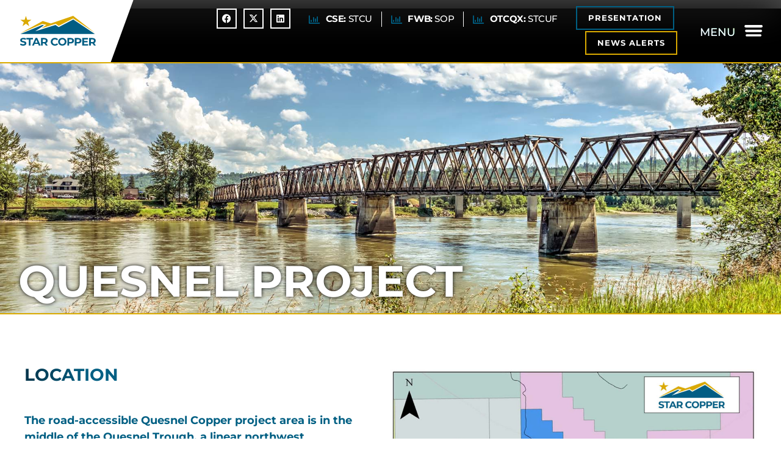

--- FILE ---
content_type: text/html; charset=UTF-8
request_url: https://alphacopper.com/projects/quesnel-project/
body_size: 17999
content:
<!doctype html>
<html lang="en-US">
<head>
	<meta charset="UTF-8">
	<meta name="viewport" content="width=device-width, initial-scale=1">
	<link rel="profile" href="https://gmpg.org/xfn/11">
	<meta name='robots' content='index, follow, max-image-preview:large, max-snippet:-1, max-video-preview:-1' />
	<style>img:is([sizes="auto" i], [sizes^="auto," i]) { contain-intrinsic-size: 3000px 1500px }</style>
	
	<!-- This site is optimized with the Yoast SEO plugin v24.9 - https://yoast.com/wordpress/plugins/seo/ -->
	<title>Quesnel Copper Exploration Project</title>
	<meta name="description" content="Explore the Quesnel Project, StarCopper&#039;s high-potential copper exploration target in a prolific mining district. (CSE: STCU | FWB: SOP | OTCQX: STCUF)" />
	<link rel="canonical" href="https://starcopper.com/projects/quesnel-project/" />
	<meta property="og:locale" content="en_US" />
	<meta property="og:type" content="article" />
	<meta property="og:title" content="Quesnel Copper Exploration Project" />
	<meta property="og:description" content="Explore the Quesnel Project, StarCopper&#039;s high-potential copper exploration target in a prolific mining district. (CSE: STCU | FWB: SOP | OTCQX: STCUF)" />
	<meta property="og:url" content="https://starcopper.com/projects/quesnel-project/" />
	<meta property="og:site_name" content="Star Copper" />
	<meta property="article:modified_time" content="2025-10-23T00:57:37+00:00" />
	<meta property="og:image" content="https://starcopper.com/wp-content/uploads/2025/03/star-copper-quesnel-project-location-mao-v01-1024x821.jpg" />
	<meta name="twitter:card" content="summary_large_image" />
	<meta name="twitter:label1" content="Est. reading time" />
	<meta name="twitter:data1" content="2 minutes" />
	<script type="application/ld+json" class="yoast-schema-graph">{"@context":"https://schema.org","@graph":[{"@type":"WebPage","@id":"https://starcopper.com/projects/quesnel-project/","url":"https://starcopper.com/projects/quesnel-project/","name":"Quesnel Copper Exploration Project","isPartOf":{"@id":"https://starcopper.com/#website"},"primaryImageOfPage":{"@id":"https://starcopper.com/projects/quesnel-project/#primaryimage"},"image":{"@id":"https://starcopper.com/projects/quesnel-project/#primaryimage"},"thumbnailUrl":"https://starcopper.com/wp-content/uploads/2025/03/star-copper-quesnel-project-location-mao-v01-1024x821.jpg","datePublished":"2025-02-25T16:33:15+00:00","dateModified":"2025-10-23T00:57:37+00:00","description":"Explore the Quesnel Project, StarCopper's high-potential copper exploration target in a prolific mining district. (CSE: STCU | FWB: SOP | OTCQX: STCUF)","breadcrumb":{"@id":"https://starcopper.com/projects/quesnel-project/#breadcrumb"},"inLanguage":"en-US","potentialAction":[{"@type":"ReadAction","target":["https://starcopper.com/projects/quesnel-project/"]}]},{"@type":"ImageObject","inLanguage":"en-US","@id":"https://starcopper.com/projects/quesnel-project/#primaryimage","url":"https://starcopper.com/wp-content/uploads/2025/03/star-copper-quesnel-project-location-mao-v01.jpg","contentUrl":"https://starcopper.com/wp-content/uploads/2025/03/star-copper-quesnel-project-location-mao-v01.jpg","width":1589,"height":1274},{"@type":"BreadcrumbList","@id":"https://starcopper.com/projects/quesnel-project/#breadcrumb","itemListElement":[{"@type":"ListItem","position":1,"name":"Home","item":"https://starcopper.com/"},{"@type":"ListItem","position":2,"name":"Projects","item":"https://starcopper.com/projects/"},{"@type":"ListItem","position":3,"name":"Quesnel Project"}]},{"@type":"WebSite","@id":"https://starcopper.com/#website","url":"https://starcopper.com/","name":"Star Copper","description":"","potentialAction":[{"@type":"SearchAction","target":{"@type":"EntryPoint","urlTemplate":"https://starcopper.com/?s={search_term_string}"},"query-input":{"@type":"PropertyValueSpecification","valueRequired":true,"valueName":"search_term_string"}}],"inLanguage":"en-US"}]}</script>
	<!-- / Yoast SEO plugin. -->


<link rel='dns-prefetch' href='//www.googletagmanager.com' />
<link rel="alternate" type="application/rss+xml" title="Star Copper &raquo; Feed" href="https://starcopper.com/feed/" />
<link rel="alternate" type="application/rss+xml" title="Star Copper &raquo; Comments Feed" href="https://starcopper.com/comments/feed/" />
<script>
window._wpemojiSettings = {"baseUrl":"https:\/\/s.w.org\/images\/core\/emoji\/15.1.0\/72x72\/","ext":".png","svgUrl":"https:\/\/s.w.org\/images\/core\/emoji\/15.1.0\/svg\/","svgExt":".svg","source":{"concatemoji":"https:\/\/starcopper.com\/wp-includes\/js\/wp-emoji-release.min.js?ver=26e7fe31d24aa9ff4728292ebc0c5ec5"}};
/*! This file is auto-generated */
!function(i,n){var o,s,e;function c(e){try{var t={supportTests:e,timestamp:(new Date).valueOf()};sessionStorage.setItem(o,JSON.stringify(t))}catch(e){}}function p(e,t,n){e.clearRect(0,0,e.canvas.width,e.canvas.height),e.fillText(t,0,0);var t=new Uint32Array(e.getImageData(0,0,e.canvas.width,e.canvas.height).data),r=(e.clearRect(0,0,e.canvas.width,e.canvas.height),e.fillText(n,0,0),new Uint32Array(e.getImageData(0,0,e.canvas.width,e.canvas.height).data));return t.every(function(e,t){return e===r[t]})}function u(e,t,n){switch(t){case"flag":return n(e,"\ud83c\udff3\ufe0f\u200d\u26a7\ufe0f","\ud83c\udff3\ufe0f\u200b\u26a7\ufe0f")?!1:!n(e,"\ud83c\uddfa\ud83c\uddf3","\ud83c\uddfa\u200b\ud83c\uddf3")&&!n(e,"\ud83c\udff4\udb40\udc67\udb40\udc62\udb40\udc65\udb40\udc6e\udb40\udc67\udb40\udc7f","\ud83c\udff4\u200b\udb40\udc67\u200b\udb40\udc62\u200b\udb40\udc65\u200b\udb40\udc6e\u200b\udb40\udc67\u200b\udb40\udc7f");case"emoji":return!n(e,"\ud83d\udc26\u200d\ud83d\udd25","\ud83d\udc26\u200b\ud83d\udd25")}return!1}function f(e,t,n){var r="undefined"!=typeof WorkerGlobalScope&&self instanceof WorkerGlobalScope?new OffscreenCanvas(300,150):i.createElement("canvas"),a=r.getContext("2d",{willReadFrequently:!0}),o=(a.textBaseline="top",a.font="600 32px Arial",{});return e.forEach(function(e){o[e]=t(a,e,n)}),o}function t(e){var t=i.createElement("script");t.src=e,t.defer=!0,i.head.appendChild(t)}"undefined"!=typeof Promise&&(o="wpEmojiSettingsSupports",s=["flag","emoji"],n.supports={everything:!0,everythingExceptFlag:!0},e=new Promise(function(e){i.addEventListener("DOMContentLoaded",e,{once:!0})}),new Promise(function(t){var n=function(){try{var e=JSON.parse(sessionStorage.getItem(o));if("object"==typeof e&&"number"==typeof e.timestamp&&(new Date).valueOf()<e.timestamp+604800&&"object"==typeof e.supportTests)return e.supportTests}catch(e){}return null}();if(!n){if("undefined"!=typeof Worker&&"undefined"!=typeof OffscreenCanvas&&"undefined"!=typeof URL&&URL.createObjectURL&&"undefined"!=typeof Blob)try{var e="postMessage("+f.toString()+"("+[JSON.stringify(s),u.toString(),p.toString()].join(",")+"));",r=new Blob([e],{type:"text/javascript"}),a=new Worker(URL.createObjectURL(r),{name:"wpTestEmojiSupports"});return void(a.onmessage=function(e){c(n=e.data),a.terminate(),t(n)})}catch(e){}c(n=f(s,u,p))}t(n)}).then(function(e){for(var t in e)n.supports[t]=e[t],n.supports.everything=n.supports.everything&&n.supports[t],"flag"!==t&&(n.supports.everythingExceptFlag=n.supports.everythingExceptFlag&&n.supports[t]);n.supports.everythingExceptFlag=n.supports.everythingExceptFlag&&!n.supports.flag,n.DOMReady=!1,n.readyCallback=function(){n.DOMReady=!0}}).then(function(){return e}).then(function(){var e;n.supports.everything||(n.readyCallback(),(e=n.source||{}).concatemoji?t(e.concatemoji):e.wpemoji&&e.twemoji&&(t(e.twemoji),t(e.wpemoji)))}))}((window,document),window._wpemojiSettings);
</script>
<style id='wp-emoji-styles-inline-css'>

	img.wp-smiley, img.emoji {
		display: inline !important;
		border: none !important;
		box-shadow: none !important;
		height: 1em !important;
		width: 1em !important;
		margin: 0 0.07em !important;
		vertical-align: -0.1em !important;
		background: none !important;
		padding: 0 !important;
	}
</style>
<link rel='stylesheet' id='pafe-extension-style-css' href='https://starcopper.com/wp-content/plugins/piotnet-addons-for-elementor-pro/assets/css/minify/extension.min.css?ver=7.1.61' media='all' />
<link rel='stylesheet' id='hello-elementor-css' href='https://starcopper.com/wp-content/themes/hello-elementor/style.min.css?ver=3.3.0' media='all' />
<link rel='stylesheet' id='hello-elementor-theme-style-css' href='https://starcopper.com/wp-content/themes/hello-elementor/theme.min.css?ver=3.3.0' media='all' />
<link rel='stylesheet' id='hello-elementor-header-footer-css' href='https://starcopper.com/wp-content/themes/hello-elementor/header-footer.min.css?ver=3.3.0' media='all' />
<link rel='stylesheet' id='dearpdf-style-css' href='https://starcopper.com/wp-content/plugins/dearpdf-lite/assets/css/dearpdf.min.css?ver=2.0.38' media='all' />
<link rel='stylesheet' id='bdt-uikit-css' href='https://starcopper.com/wp-content/plugins/bdthemes-element-pack/assets/css/bdt-uikit.css?ver=3.21.7' media='all' />
<link rel='stylesheet' id='ep-helper-css' href='https://starcopper.com/wp-content/plugins/bdthemes-element-pack/assets/css/ep-helper.css?ver=7.20.6' media='all' />
<link rel='stylesheet' id='ep-advanced-button-css' href='https://starcopper.com/wp-content/plugins/bdthemes-element-pack/assets/css/ep-advanced-button.css?ver=7.20.6' media='all' />
<link rel='stylesheet' id='elementor-frontend-css' href='https://starcopper.com/wp-content/plugins/elementor/assets/css/frontend.min.css?ver=3.28.4' media='all' />
<link rel='stylesheet' id='widget-image-css' href='https://starcopper.com/wp-content/plugins/elementor/assets/css/widget-image.min.css?ver=3.28.4' media='all' />
<link rel='stylesheet' id='widget-social-icons-css' href='https://starcopper.com/wp-content/plugins/elementor/assets/css/widget-social-icons.min.css?ver=3.28.4' media='all' />
<link rel='stylesheet' id='e-apple-webkit-css' href='https://starcopper.com/wp-content/plugins/elementor/assets/css/conditionals/apple-webkit.min.css?ver=3.28.4' media='all' />
<link rel='stylesheet' id='widget-icon-list-css' href='https://starcopper.com/wp-content/plugins/elementor/assets/css/widget-icon-list.min.css?ver=3.28.4' media='all' />
<link rel='stylesheet' id='widget-heading-css' href='https://starcopper.com/wp-content/plugins/elementor/assets/css/widget-heading.min.css?ver=3.28.4' media='all' />
<link rel='stylesheet' id='e-sticky-css' href='https://starcopper.com/wp-content/plugins/elementor-pro/assets/css/modules/sticky.min.css?ver=3.28.3' media='all' />
<link rel='stylesheet' id='widget-spacer-css' href='https://starcopper.com/wp-content/plugins/elementor/assets/css/widget-spacer.min.css?ver=3.28.4' media='all' />
<link rel='stylesheet' id='ep-font-css' href='https://starcopper.com/wp-content/plugins/bdthemes-element-pack/assets/css/ep-font.css?ver=7.20.6' media='all' />
<link rel='stylesheet' id='ep-reading-progress-css' href='https://starcopper.com/wp-content/plugins/bdthemes-element-pack/assets/css/ep-reading-progress.css?ver=7.20.6' media='all' />
<link rel='stylesheet' id='e-popup-css' href='https://starcopper.com/wp-content/plugins/elementor-pro/assets/css/conditionals/popup.min.css?ver=3.28.3' media='all' />
<link rel='stylesheet' id='e-animation-slideInLeft-css' href='https://starcopper.com/wp-content/plugins/elementor/assets/lib/animations/styles/slideInLeft.min.css?ver=3.28.4' media='all' />
<link rel='stylesheet' id='e-animation-slideInUp-css' href='https://starcopper.com/wp-content/plugins/elementor/assets/lib/animations/styles/slideInUp.min.css?ver=3.28.4' media='all' />
<link rel='stylesheet' id='elementor-icons-css' href='https://starcopper.com/wp-content/plugins/elementor/assets/lib/eicons/css/elementor-icons.min.css?ver=5.36.0' media='all' />
<link rel='stylesheet' id='elementor-post-14-css' href='https://starcopper.com/wp-content/uploads/elementor/css/post-14.css?ver=1753744053' media='all' />
<link rel='stylesheet' id='ooohboi-steroids-styles-css' href='https://starcopper.com/wp-content/plugins/ooohboi-steroids-for-elementor/assets/css/main.css?ver=2.1.2126082023' media='all' />
<link rel='stylesheet' id='uael-frontend-css' href='https://starcopper.com/wp-content/plugins/ultimate-elementor/assets/min-css/uael-frontend.min.css?ver=1.39.4' media='all' />
<link rel='stylesheet' id='uael-teammember-social-icons-css' href='https://starcopper.com/wp-content/plugins/elementor/assets/css/widget-social-icons.min.css?ver=3.24.0' media='all' />
<link rel='stylesheet' id='uael-social-share-icons-brands-css' href='https://starcopper.com/wp-content/plugins/elementor/assets/lib/font-awesome/css/brands.css?ver=5.15.3' media='all' />
<link rel='stylesheet' id='uael-social-share-icons-fontawesome-css' href='https://starcopper.com/wp-content/plugins/elementor/assets/lib/font-awesome/css/fontawesome.css?ver=5.15.3' media='all' />
<link rel='stylesheet' id='uael-nav-menu-icons-css' href='https://starcopper.com/wp-content/plugins/elementor/assets/lib/font-awesome/css/solid.css?ver=5.15.3' media='all' />
<link rel='stylesheet' id='e-animation-fadeInUp-css' href='https://starcopper.com/wp-content/plugins/elementor/assets/lib/animations/styles/fadeInUp.min.css?ver=3.28.4' media='all' />
<link rel='stylesheet' id='widget-flip-box-css' href='https://starcopper.com/wp-content/plugins/elementor-pro/assets/css/widget-flip-box.min.css?ver=3.28.3' media='all' />
<link rel='stylesheet' id='e-animation-fadeIn-css' href='https://starcopper.com/wp-content/plugins/elementor/assets/lib/animations/styles/fadeIn.min.css?ver=3.28.4' media='all' />
<link rel='stylesheet' id='e-animation-slideInRight-css' href='https://starcopper.com/wp-content/plugins/elementor/assets/lib/animations/styles/slideInRight.min.css?ver=3.28.4' media='all' />
<link rel='stylesheet' id='elementor-post-51-css' href='https://starcopper.com/wp-content/uploads/elementor/css/post-51.css?ver=1753749795' media='all' />
<link rel='stylesheet' id='elementor-post-23-css' href='https://starcopper.com/wp-content/uploads/elementor/css/post-23.css?ver=1753744053' media='all' />
<link rel='stylesheet' id='elementor-post-27-css' href='https://starcopper.com/wp-content/uploads/elementor/css/post-27.css?ver=1753744053' media='all' />
<link rel='stylesheet' id='elementor-post-1049-css' href='https://starcopper.com/wp-content/uploads/elementor/css/post-1049.css?ver=1753744054' media='all' />
<link rel='stylesheet' id='elementor-post-1042-css' href='https://starcopper.com/wp-content/uploads/elementor/css/post-1042.css?ver=1753744054' media='all' />
<link rel='stylesheet' id='elementor-post-1035-css' href='https://starcopper.com/wp-content/uploads/elementor/css/post-1035.css?ver=1753744054' media='all' />
<link rel='stylesheet' id='elementor-post-1029-css' href='https://starcopper.com/wp-content/uploads/elementor/css/post-1029.css?ver=1753744054' media='all' />
<link rel='stylesheet' id='elementor-post-1018-css' href='https://starcopper.com/wp-content/uploads/elementor/css/post-1018.css?ver=1753744054' media='all' />
<link rel='stylesheet' id='elementor-post-720-css' href='https://starcopper.com/wp-content/uploads/elementor/css/post-720.css?ver=1753744054' media='all' />
<link rel='stylesheet' id='graphina_chart-css-css' href='https://starcopper.com/wp-content/plugins/graphina-elementor-charts-and-graphs/assets/css/graphina-chart.css?ver=3.0.4' media='all' />
<link rel='stylesheet' id='ecs-styles-css' href='https://starcopper.com/wp-content/plugins/ele-custom-skin/assets/css/ecs-style.css?ver=3.1.9' media='all' />
<link rel='stylesheet' id='elementor-gf-local-montserrat-css' href='https://starcopper.com/wp-content/uploads/elementor/google-fonts/css/montserrat.css?ver=1743614797' media='all' />
<link rel='stylesheet' id='elementor-icons-shared-0-css' href='https://starcopper.com/wp-content/plugins/elementor/assets/lib/font-awesome/css/fontawesome.min.css?ver=5.15.3' media='all' />
<link rel='stylesheet' id='elementor-icons-fa-brands-css' href='https://starcopper.com/wp-content/plugins/elementor/assets/lib/font-awesome/css/brands.min.css?ver=5.15.3' media='all' />
<link rel='stylesheet' id='elementor-icons-fa-regular-css' href='https://starcopper.com/wp-content/plugins/elementor/assets/lib/font-awesome/css/regular.min.css?ver=5.15.3' media='all' />
<script src="https://starcopper.com/wp-includes/js/jquery/jquery.min.js?ver=3.7.1" id="jquery-core-js"></script>
<script src="https://starcopper.com/wp-includes/js/jquery/jquery-migrate.min.js?ver=3.4.1" id="jquery-migrate-js"></script>
<script src="https://starcopper.com/wp-content/plugins/piotnet-addons-for-elementor-pro/assets/js/minify/extension.min.js?ver=7.1.61" id="pafe-extension-js"></script>

<!-- Google tag (gtag.js) snippet added by Site Kit -->
<!-- Google Analytics snippet added by Site Kit -->
<script src="https://www.googletagmanager.com/gtag/js?id=GT-KFNRBRN2" id="google_gtagjs-js" async></script>
<script id="google_gtagjs-js-after">
window.dataLayer = window.dataLayer || [];function gtag(){dataLayer.push(arguments);}
gtag("set","linker",{"domains":["starcopper.com"]});
gtag("js", new Date());
gtag("set", "developer_id.dZTNiMT", true);
gtag("config", "GT-KFNRBRN2");
 window._googlesitekit = window._googlesitekit || {}; window._googlesitekit.throttledEvents = []; window._googlesitekit.gtagEvent = (name, data) => { var key = JSON.stringify( { name, data } ); if ( !! window._googlesitekit.throttledEvents[ key ] ) { return; } window._googlesitekit.throttledEvents[ key ] = true; setTimeout( () => { delete window._googlesitekit.throttledEvents[ key ]; }, 5 ); gtag( "event", name, { ...data, event_source: "site-kit" } ); };
</script>
<script id="ecs_ajax_load-js-extra">
var ecs_ajax_params = {"ajaxurl":"https:\/\/starcopper.com\/wp-admin\/admin-ajax.php","posts":"{\"page\":0,\"pagename\":\"quesnel-project\",\"error\":\"\",\"m\":\"\",\"p\":0,\"post_parent\":\"\",\"subpost\":\"\",\"subpost_id\":\"\",\"attachment\":\"\",\"attachment_id\":0,\"name\":\"quesnel-project\",\"page_id\":0,\"second\":\"\",\"minute\":\"\",\"hour\":\"\",\"day\":0,\"monthnum\":0,\"year\":0,\"w\":0,\"category_name\":\"\",\"tag\":\"\",\"cat\":\"\",\"tag_id\":\"\",\"author\":\"\",\"author_name\":\"\",\"feed\":\"\",\"tb\":\"\",\"paged\":0,\"meta_key\":\"\",\"meta_value\":\"\",\"preview\":\"\",\"s\":\"\",\"sentence\":\"\",\"title\":\"\",\"fields\":\"all\",\"menu_order\":\"\",\"embed\":\"\",\"category__in\":[],\"category__not_in\":[],\"category__and\":[],\"post__in\":[],\"post__not_in\":[],\"post_name__in\":[],\"tag__in\":[],\"tag__not_in\":[],\"tag__and\":[],\"tag_slug__in\":[],\"tag_slug__and\":[],\"post_parent__in\":[],\"post_parent__not_in\":[],\"author__in\":[],\"author__not_in\":[],\"search_columns\":[],\"ignore_sticky_posts\":false,\"suppress_filters\":false,\"cache_results\":true,\"update_post_term_cache\":true,\"update_menu_item_cache\":false,\"lazy_load_term_meta\":true,\"update_post_meta_cache\":true,\"post_type\":\"\",\"posts_per_page\":10,\"nopaging\":false,\"comments_per_page\":\"50\",\"no_found_rows\":false,\"order\":\"DESC\"}"};
</script>
<script src="https://starcopper.com/wp-content/plugins/ele-custom-skin/assets/js/ecs_ajax_pagination.js?ver=3.1.9" id="ecs_ajax_load-js"></script>
<script src="https://starcopper.com/wp-content/plugins/ele-custom-skin/assets/js/ecs.js?ver=3.1.9" id="ecs-script-js"></script>
<link rel="https://api.w.org/" href="https://starcopper.com/wp-json/" /><link rel="alternate" title="JSON" type="application/json" href="https://starcopper.com/wp-json/wp/v2/pages/51" /><link rel="EditURI" type="application/rsd+xml" title="RSD" href="https://starcopper.com/xmlrpc.php?rsd" />
<link rel="alternate" title="oEmbed (JSON)" type="application/json+oembed" href="https://starcopper.com/wp-json/oembed/1.0/embed?url=https%3A%2F%2Fstarcopper.com%2Fprojects%2Fquesnel-project%2F" />
<link rel="alternate" title="oEmbed (XML)" type="text/xml+oembed" href="https://starcopper.com/wp-json/oembed/1.0/embed?url=https%3A%2F%2Fstarcopper.com%2Fprojects%2Fquesnel-project%2F&#038;format=xml" />
<meta name="generator" content="Site Kit by Google 1.164.0" /><!-- HFCM by 99 Robots - Snippet # 2: Javascript Back Button (-2) -->
<script type="text/javascript"> 
 
jQuery(document).ready(function() {
    jQuery('#btn-back-2').on('click', function() {
      window.history.go(-2); 
      return false;
    });
});
 
</script>
<!-- /end HFCM by 99 Robots -->
<!-- HFCM by 99 Robots - Snippet # 3: Google Remarketing -->
<!-- Google tag (gtag.js) -->
<script async src="https://www.googletagmanager.com/gtag/js?id=AW-10837682689"></script>
<script>
  window.dataLayer = window.dataLayer || [];
  function gtag(){dataLayer.push(arguments);}
  gtag('js', new Date());
 
  gtag('config', 'AW-10837682689');
</script>
<!-- /end HFCM by 99 Robots -->
<script data-cfasync="false"> var dearPdfLocation = "https://starcopper.com/wp-content/plugins/dearpdf-lite/assets/"; var dearpdfWPGlobal = [];</script><meta name="generator" content="Elementor 3.28.4; features: additional_custom_breakpoints, e_local_google_fonts; settings: css_print_method-external, google_font-enabled, font_display-auto">
			<style>
				.e-con.e-parent:nth-of-type(n+4):not(.e-lazyloaded):not(.e-no-lazyload),
				.e-con.e-parent:nth-of-type(n+4):not(.e-lazyloaded):not(.e-no-lazyload) * {
					background-image: none !important;
				}
				@media screen and (max-height: 1024px) {
					.e-con.e-parent:nth-of-type(n+3):not(.e-lazyloaded):not(.e-no-lazyload),
					.e-con.e-parent:nth-of-type(n+3):not(.e-lazyloaded):not(.e-no-lazyload) * {
						background-image: none !important;
					}
				}
				@media screen and (max-height: 640px) {
					.e-con.e-parent:nth-of-type(n+2):not(.e-lazyloaded):not(.e-no-lazyload),
					.e-con.e-parent:nth-of-type(n+2):not(.e-lazyloaded):not(.e-no-lazyload) * {
						background-image: none !important;
					}
				}
			</style>
			<link rel="icon" href="https://starcopper.com/wp-content/uploads/2025/02/cropped-favicon-32x32.png" sizes="32x32" />
<link rel="icon" href="https://starcopper.com/wp-content/uploads/2025/02/cropped-favicon-192x192.png" sizes="192x192" />
<link rel="apple-touch-icon" href="https://starcopper.com/wp-content/uploads/2025/02/cropped-favicon-180x180.png" />
<meta name="msapplication-TileImage" content="https://starcopper.com/wp-content/uploads/2025/02/cropped-favicon-270x270.png" />
<style>.pswp.pafe-lightbox-modal {display: none;}</style>		<style id="wp-custom-css">
			/*** STYLING GRAVITY FORMS (GENERAL) ***/

.gform_wrapper input:not([type=radio]):not([type=checkbox]):not([type=submit]):not([type=button]):not([type=image]):not([type=file]) {
    font-size: 14px!important;
    font-family: inherit;
    padding: 10px 10px!important;
    letter-spacing: normal;
		width: 100%;
}

/*** HIDE HORIZONTAL SCROLL BAR ***/
body {
	overflow-x: hidden!important; /* Hide horizontal scrollbar */
}


/*** REMOVE BORDER FROM FORM FIELD ON FOCUS ***/

textarea:focus, input:focus{
    outline: none;
}



/*** APPLY BOTTOM MARGIN TO ORDERED AND UNORDERED LISTS ***/
ul {
    margin-bottom: 1em!important
}

ol {
    margin-bottom: 1em!important
}

html, body {
    overflow: visible;
}		</style>
		</head>
<body data-rsssl=1 class="wp-singular page-template page-template-elementor_header_footer page page-id-51 page-child parent-pageid-49 wp-embed-responsive wp-theme-hello-elementor theme-default elementor-default elementor-template-full-width elementor-kit-14 elementor-page elementor-page-51">


<a class="skip-link screen-reader-text" href="#content">Skip to content</a>

		<div data-elementor-type="header" data-elementor-id="23" class="elementor elementor-23 elementor-location-header" data-elementor-settings="{&quot;element_pack_global_tooltip_width&quot;:{&quot;unit&quot;:&quot;px&quot;,&quot;size&quot;:&quot;&quot;,&quot;sizes&quot;:[]},&quot;element_pack_global_tooltip_width_tablet&quot;:{&quot;unit&quot;:&quot;px&quot;,&quot;size&quot;:&quot;&quot;,&quot;sizes&quot;:[]},&quot;element_pack_global_tooltip_width_mobile&quot;:{&quot;unit&quot;:&quot;px&quot;,&quot;size&quot;:&quot;&quot;,&quot;sizes&quot;:[]},&quot;element_pack_global_tooltip_padding&quot;:{&quot;unit&quot;:&quot;px&quot;,&quot;top&quot;:&quot;&quot;,&quot;right&quot;:&quot;&quot;,&quot;bottom&quot;:&quot;&quot;,&quot;left&quot;:&quot;&quot;,&quot;isLinked&quot;:true},&quot;element_pack_global_tooltip_padding_tablet&quot;:{&quot;unit&quot;:&quot;px&quot;,&quot;top&quot;:&quot;&quot;,&quot;right&quot;:&quot;&quot;,&quot;bottom&quot;:&quot;&quot;,&quot;left&quot;:&quot;&quot;,&quot;isLinked&quot;:true},&quot;element_pack_global_tooltip_padding_mobile&quot;:{&quot;unit&quot;:&quot;px&quot;,&quot;top&quot;:&quot;&quot;,&quot;right&quot;:&quot;&quot;,&quot;bottom&quot;:&quot;&quot;,&quot;left&quot;:&quot;&quot;,&quot;isLinked&quot;:true},&quot;element_pack_global_tooltip_border_radius&quot;:{&quot;unit&quot;:&quot;px&quot;,&quot;top&quot;:&quot;&quot;,&quot;right&quot;:&quot;&quot;,&quot;bottom&quot;:&quot;&quot;,&quot;left&quot;:&quot;&quot;,&quot;isLinked&quot;:true},&quot;element_pack_global_tooltip_border_radius_tablet&quot;:{&quot;unit&quot;:&quot;px&quot;,&quot;top&quot;:&quot;&quot;,&quot;right&quot;:&quot;&quot;,&quot;bottom&quot;:&quot;&quot;,&quot;left&quot;:&quot;&quot;,&quot;isLinked&quot;:true},&quot;element_pack_global_tooltip_border_radius_mobile&quot;:{&quot;unit&quot;:&quot;px&quot;,&quot;top&quot;:&quot;&quot;,&quot;right&quot;:&quot;&quot;,&quot;bottom&quot;:&quot;&quot;,&quot;left&quot;:&quot;&quot;,&quot;isLinked&quot;:true}}" data-elementor-post-type="elementor_library">
					<section class="ob-is-breaking-bad elementor-section elementor-top-section elementor-element elementor-element-784d7a4 elementor-hidden-desktop elementor-hidden-tablet elementor-section-boxed elementor-section-height-default elementor-section-height-default" data-id="784d7a4" data-element_type="section" data-settings="{&quot;_ob_bbad_use_it&quot;:&quot;yes&quot;,&quot;_ob_bbad_sssic_use&quot;:&quot;no&quot;,&quot;_ob_glider_is_slider&quot;:&quot;no&quot;}">
						<div class="elementor-container elementor-column-gap-default">
					<div class="elementor-column elementor-col-100 elementor-top-column elementor-element elementor-element-742daa4" data-id="742daa4" data-element_type="column" data-settings="{&quot;_ob_bbad_is_stalker&quot;:&quot;no&quot;,&quot;_ob_teleporter_use&quot;:false,&quot;_ob_column_hoveranimator&quot;:&quot;no&quot;,&quot;_ob_column_has_pseudo&quot;:&quot;no&quot;}">
			<div class="elementor-widget-wrap elementor-element-populated">
						<div class="elementor-element elementor-element-9dfcb87 elementor-widget__width-auto elementor-mobile-align-justify elementor-widget-mobile__width-initial ob-has-background-overlay elementor-widget elementor-widget-bdt-advanced-button" data-id="9dfcb87" data-element_type="widget" data-settings="{&quot;_ob_perspektive_use&quot;:&quot;no&quot;,&quot;_ob_poopart_use&quot;:&quot;yes&quot;,&quot;_ob_shadough_use&quot;:&quot;no&quot;,&quot;_ob_allow_hoveranimator&quot;:&quot;no&quot;,&quot;_ob_widget_stalker_use&quot;:&quot;no&quot;}" data-widget_type="bdt-advanced-button.default">
				<div class="elementor-widget-container">
							<div class="bdt-ep-button-wrapper">
			<a href="https://starcopper.com/investors/presentation/" class="bdt-ep-button bdt-ep-button-effect-b bdt-ep-button-size-md">
						<div class="bdt-ep-button-content-wrapper bdt-flex bdt-flex-middle bdt-flex-center  " data-text="PRESENTATION">
			
			<div class="bdt-ep-button-text">

				<span class="avdbtn-text">
					PRESENTATION				</span>

							</div>

			
		</div>
					</a>
		</div>
						</div>
				</div>
				<div class="elementor-element elementor-element-8158ee9 elementor-widget__width-auto elementor-mobile-align-justify elementor-widget-mobile__width-initial ob-has-background-overlay elementor-widget elementor-widget-bdt-advanced-button" data-id="8158ee9" data-element_type="widget" data-settings="{&quot;_ob_perspektive_use&quot;:&quot;no&quot;,&quot;_ob_poopart_use&quot;:&quot;yes&quot;,&quot;_ob_shadough_use&quot;:&quot;no&quot;,&quot;_ob_allow_hoveranimator&quot;:&quot;no&quot;,&quot;_ob_widget_stalker_use&quot;:&quot;no&quot;}" data-widget_type="bdt-advanced-button.default">
				<div class="elementor-widget-container">
							<div class="bdt-ep-button-wrapper">
			<a href="https://starcopper.com/news/news-alerts/" class="bdt-ep-button bdt-ep-button-effect-b bdt-ep-button-size-md">
						<div class="bdt-ep-button-content-wrapper bdt-flex bdt-flex-middle bdt-flex-center  " data-text="NEWS ALERTS">
			
			<div class="bdt-ep-button-text">

				<span class="avdbtn-text">
					NEWS ALERTS				</span>

							</div>

			
		</div>
					</a>
		</div>
						</div>
				</div>
					</div>
		</div>
					</div>
		</section>
				<section class="ob-is-breaking-bad elementor-section elementor-top-section elementor-element elementor-element-dab0cf1 elementor-section-height-min-height elementor-section-full_width elementor-section-height-default elementor-section-items-middle" data-id="dab0cf1" data-element_type="section" data-settings="{&quot;background_background&quot;:&quot;classic&quot;,&quot;sticky&quot;:&quot;top&quot;,&quot;sticky_effects_offset&quot;:200,&quot;sticky_effects_offset_tablet&quot;:200,&quot;sticky_effects_offset_mobile&quot;:200,&quot;sticky_anchor_link_offset_tablet&quot;:130,&quot;_ob_bbad_use_it&quot;:&quot;yes&quot;,&quot;_ob_bbad_sssic_use&quot;:&quot;no&quot;,&quot;_ob_glider_is_slider&quot;:&quot;no&quot;,&quot;sticky_on&quot;:[&quot;desktop&quot;,&quot;tablet&quot;,&quot;mobile&quot;],&quot;sticky_offset&quot;:0,&quot;sticky_anchor_link_offset&quot;:0}">
						<div class="elementor-container elementor-column-gap-default">
					<div class="elementor-column elementor-col-33 elementor-top-column elementor-element elementor-element-fb93b5d" data-id="fb93b5d" data-element_type="column" data-settings="{&quot;background_background&quot;:&quot;classic&quot;,&quot;_ob_bbad_is_stalker&quot;:&quot;no&quot;,&quot;_ob_teleporter_use&quot;:false,&quot;_ob_column_hoveranimator&quot;:&quot;no&quot;,&quot;_ob_column_has_pseudo&quot;:&quot;no&quot;}">
			<div class="elementor-widget-wrap elementor-element-populated">
						<div class="elementor-element elementor-element-6318a28 original-logo ob-has-background-overlay elementor-widget elementor-widget-image" data-id="6318a28" data-element_type="widget" data-settings="{&quot;_ob_photomorph_use&quot;:&quot;no&quot;,&quot;_ob_perspektive_use&quot;:&quot;no&quot;,&quot;_ob_poopart_use&quot;:&quot;yes&quot;,&quot;_ob_shadough_use&quot;:&quot;no&quot;,&quot;_ob_allow_hoveranimator&quot;:&quot;no&quot;,&quot;_ob_widget_stalker_use&quot;:&quot;no&quot;}" data-widget_type="image.default">
				<div class="elementor-widget-container">
																<a href="https://starcopper.com">
							<img fetchpriority="high" width="576" height="298" src="https://starcopper.com/wp-content/uploads/2021/03/SCC_COL_Logo2.svg" class="attachment-full size-full wp-image-2731" alt="" />								</a>
															</div>
				</div>
				<div class="elementor-element elementor-element-b211225 scroll-logo ob-has-background-overlay elementor-widget elementor-widget-image" data-id="b211225" data-element_type="widget" data-settings="{&quot;_ob_photomorph_use&quot;:&quot;no&quot;,&quot;_ob_perspektive_use&quot;:&quot;no&quot;,&quot;_ob_poopart_use&quot;:&quot;yes&quot;,&quot;_ob_shadough_use&quot;:&quot;no&quot;,&quot;_ob_allow_hoveranimator&quot;:&quot;no&quot;,&quot;_ob_widget_stalker_use&quot;:&quot;no&quot;}" data-widget_type="image.default">
				<div class="elementor-widget-container">
																<a href="https://starcopper.com">
							<img fetchpriority="high" width="576" height="298" src="https://starcopper.com/wp-content/uploads/2021/03/SCC_COL_Logo2.svg" class="attachment-full size-full wp-image-2731" alt="" />								</a>
															</div>
				</div>
					</div>
		</div>
				<div class="elementor-column elementor-col-33 elementor-top-column elementor-element elementor-element-354be3c elementor-hidden-mobile" data-id="354be3c" data-element_type="column" data-settings="{&quot;_ob_bbad_is_stalker&quot;:&quot;no&quot;,&quot;_ob_teleporter_use&quot;:false,&quot;_ob_column_hoveranimator&quot;:&quot;no&quot;,&quot;_ob_column_has_pseudo&quot;:&quot;no&quot;}">
			<div class="elementor-widget-wrap elementor-element-populated">
						<div class="elementor-element elementor-element-1a1642a elementor-shape-square elementor-widget__width-auto elementor-grid-0 e-grid-align-center ob-has-background-overlay elementor-widget elementor-widget-social-icons" data-id="1a1642a" data-element_type="widget" data-settings="{&quot;_ob_perspektive_use&quot;:&quot;no&quot;,&quot;_ob_poopart_use&quot;:&quot;yes&quot;,&quot;_ob_shadough_use&quot;:&quot;no&quot;,&quot;_ob_allow_hoveranimator&quot;:&quot;no&quot;,&quot;_ob_widget_stalker_use&quot;:&quot;no&quot;}" data-widget_type="social-icons.default">
				<div class="elementor-widget-container">
							<div class="elementor-social-icons-wrapper elementor-grid">
							<span class="elementor-grid-item">
					<a class="elementor-icon elementor-social-icon elementor-social-icon-facebook elementor-repeater-item-ba5fa41" href="https://www.facebook.com/profile.php?id=61575548401255" target="_blank">
						<span class="elementor-screen-only">Facebook</span>
						<i class="fab fa-facebook"></i>					</a>
				</span>
							<span class="elementor-grid-item">
					<a class="elementor-icon elementor-social-icon elementor-social-icon-x-twitter elementor-repeater-item-7c3d93c" href="https://x.com/Star_Copper_" target="_blank">
						<span class="elementor-screen-only">X-twitter</span>
						<i class="fab fa-x-twitter"></i>					</a>
				</span>
							<span class="elementor-grid-item">
					<a class="elementor-icon elementor-social-icon elementor-social-icon-linkedin elementor-repeater-item-ba4c75b" href="https://www.linkedin.com/company/starcopper/" target="_blank">
						<span class="elementor-screen-only">Linkedin</span>
						<i class="fab fa-linkedin"></i>					</a>
				</span>
					</div>
						</div>
				</div>
				<div class="elementor-element elementor-element-249b864 elementor-icon-list--layout-inline elementor-align-left elementor-mobile-align-center elementor-widget__width-auto elementor-list-item-link-full_width ob-has-background-overlay elementor-widget elementor-widget-icon-list" data-id="249b864" data-element_type="widget" data-settings="{&quot;_ob_perspektive_use&quot;:&quot;no&quot;,&quot;_ob_poopart_use&quot;:&quot;yes&quot;,&quot;_ob_shadough_use&quot;:&quot;no&quot;,&quot;_ob_allow_hoveranimator&quot;:&quot;no&quot;,&quot;_ob_widget_stalker_use&quot;:&quot;no&quot;}" data-widget_type="icon-list.default">
				<div class="elementor-widget-container">
							<ul class="elementor-icon-list-items elementor-inline-items">
							<li class="elementor-icon-list-item elementor-inline-item">
											<a href="https://starcopper.com/investors/">

												<span class="elementor-icon-list-icon">
							<i aria-hidden="true" class="far fa-chart-bar"></i>						</span>
										<span class="elementor-icon-list-text"><strong>CSE:</strong> STCU</span>
											</a>
									</li>
								<li class="elementor-icon-list-item elementor-inline-item">
											<a href="https://starcopper.com/investors/">

												<span class="elementor-icon-list-icon">
							<i aria-hidden="true" class="far fa-chart-bar"></i>						</span>
										<span class="elementor-icon-list-text"><strong>FWB:</strong> SOP</span>
											</a>
									</li>
								<li class="elementor-icon-list-item elementor-inline-item">
											<a href="https://starcopper.com/investors/">

												<span class="elementor-icon-list-icon">
							<i aria-hidden="true" class="far fa-chart-bar"></i>						</span>
										<span class="elementor-icon-list-text"><strong>OTCQX:</strong> STCUF</span>
											</a>
									</li>
						</ul>
						</div>
				</div>
				<div class="elementor-element elementor-element-aa9ef31 elementor-widget__width-auto ob-has-background-overlay elementor-widget elementor-widget-bdt-advanced-button" data-id="aa9ef31" data-element_type="widget" data-settings="{&quot;_ob_perspektive_use&quot;:&quot;no&quot;,&quot;_ob_poopart_use&quot;:&quot;yes&quot;,&quot;_ob_shadough_use&quot;:&quot;no&quot;,&quot;_ob_allow_hoveranimator&quot;:&quot;no&quot;,&quot;_ob_widget_stalker_use&quot;:&quot;no&quot;}" data-widget_type="bdt-advanced-button.default">
				<div class="elementor-widget-container">
							<div class="bdt-ep-button-wrapper">
			<a href="https://starcopper.com/investors/presentation/" class="bdt-ep-button bdt-ep-button-effect-b bdt-ep-button-size-md">
						<div class="bdt-ep-button-content-wrapper bdt-flex bdt-flex-middle bdt-flex-center  " data-text="PRESENTATION">
			
			<div class="bdt-ep-button-text">

				<span class="avdbtn-text">
					PRESENTATION				</span>

							</div>

			
		</div>
					</a>
		</div>
						</div>
				</div>
				<div class="elementor-element elementor-element-187d4ca elementor-widget__width-auto ob-has-background-overlay elementor-widget elementor-widget-bdt-advanced-button" data-id="187d4ca" data-element_type="widget" data-settings="{&quot;_ob_perspektive_use&quot;:&quot;no&quot;,&quot;_ob_poopart_use&quot;:&quot;yes&quot;,&quot;_ob_shadough_use&quot;:&quot;no&quot;,&quot;_ob_allow_hoveranimator&quot;:&quot;no&quot;,&quot;_ob_widget_stalker_use&quot;:&quot;no&quot;}" data-widget_type="bdt-advanced-button.default">
				<div class="elementor-widget-container">
							<div class="bdt-ep-button-wrapper">
			<a href="https://starcopper.com/news/news-alerts/" class="bdt-ep-button bdt-ep-button-effect-b bdt-ep-button-size-md">
						<div class="bdt-ep-button-content-wrapper bdt-flex bdt-flex-middle bdt-flex-center  " data-text="NEWS ALERTS">
			
			<div class="bdt-ep-button-text">

				<span class="avdbtn-text">
					NEWS ALERTS				</span>

							</div>

			
		</div>
					</a>
		</div>
						</div>
				</div>
					</div>
		</div>
				<div class="elementor-column elementor-col-33 elementor-top-column elementor-element elementor-element-b59ce5a" data-id="b59ce5a" data-element_type="column" data-settings="{&quot;_ob_bbad_is_stalker&quot;:&quot;no&quot;,&quot;_ob_teleporter_use&quot;:false,&quot;_ob_column_hoveranimator&quot;:&quot;no&quot;,&quot;_ob_column_has_pseudo&quot;:&quot;no&quot;}">
			<div class="elementor-widget-wrap elementor-element-populated">
						<div class="elementor-element elementor-element-98e52b1 elementor-widget__width-auto original-logo ob-harakiri-inherit ob-has-background-overlay elementor-widget elementor-widget-heading" data-id="98e52b1" data-element_type="widget" data-settings="{&quot;_ob_use_harakiri&quot;:&quot;yes&quot;,&quot;_ob_harakiri_writing_mode&quot;:&quot;inherit&quot;,&quot;_ob_harakiri_text_clip&quot;:&quot;none&quot;,&quot;_ob_perspektive_use&quot;:&quot;no&quot;,&quot;_ob_poopart_use&quot;:&quot;yes&quot;,&quot;_ob_shadough_use&quot;:&quot;no&quot;,&quot;_ob_allow_hoveranimator&quot;:&quot;no&quot;,&quot;_ob_widget_stalker_use&quot;:&quot;no&quot;}" data-widget_type="heading.default">
				<div class="elementor-widget-container">
					<h2 class="elementor-heading-title elementor-size-default"><a href="#elementor-action%3Aaction%3Dpopup%3Aopen%26settings%3DeyJpZCI6IjcyMCIsInRvZ2dsZSI6ZmFsc2V9">MENU</a></h2>				</div>
				</div>
				<div class="elementor-element elementor-element-0043ec5 elementor-widget__width-auto scroll-logo ob-harakiri-inherit ob-has-background-overlay elementor-widget elementor-widget-heading" data-id="0043ec5" data-element_type="widget" data-settings="{&quot;_ob_use_harakiri&quot;:&quot;yes&quot;,&quot;_ob_harakiri_writing_mode&quot;:&quot;inherit&quot;,&quot;_ob_harakiri_text_clip&quot;:&quot;none&quot;,&quot;_ob_perspektive_use&quot;:&quot;no&quot;,&quot;_ob_poopart_use&quot;:&quot;yes&quot;,&quot;_ob_shadough_use&quot;:&quot;no&quot;,&quot;_ob_allow_hoveranimator&quot;:&quot;no&quot;,&quot;_ob_widget_stalker_use&quot;:&quot;no&quot;}" data-widget_type="heading.default">
				<div class="elementor-widget-container">
					<h2 class="elementor-heading-title elementor-size-default"><a href="#elementor-action%3Aaction%3Dpopup%3Aopen%26settings%3DeyJpZCI6IjcyMCIsInRvZ2dsZSI6ZmFsc2V9">MENU</a></h2>				</div>
				</div>
				<div class="elementor-element elementor-element-3a2b854 elementor-widget__width-auto original-logo elementor-view-default ob-has-background-overlay elementor-widget elementor-widget-icon" data-id="3a2b854" data-element_type="widget" data-settings="{&quot;_ob_perspektive_use&quot;:&quot;no&quot;,&quot;_ob_poopart_use&quot;:&quot;yes&quot;,&quot;_ob_shadough_use&quot;:&quot;no&quot;,&quot;_ob_allow_hoveranimator&quot;:&quot;no&quot;,&quot;_ob_widget_stalker_use&quot;:&quot;no&quot;}" data-widget_type="icon.default">
				<div class="elementor-widget-container">
							<div class="elementor-icon-wrapper">
			<a class="elementor-icon" href="#elementor-action%3Aaction%3Dpopup%3Aopen%26settings%3DeyJpZCI6IjcyMCIsInRvZ2dsZSI6ZmFsc2V9">
			<svg xmlns="http://www.w3.org/2000/svg" xmlns:xlink="http://www.w3.org/1999/xlink" id="Layer_1" x="0px" y="0px" viewBox="0 0 300 300" style="enable-background:new 0 0 300 300;" xml:space="preserve"><path d="M269.5,127.4H30.5c-10.7,0-19.5,8.7-19.5,19.5c0,10.7,8.7,19.5,19.5,19.5h239.1c10.7,0,19.5-8.7,19.5-19.5 C289,136.2,280.3,127.4,269.5,127.4z"></path><path d="M260.9,202.4H39.1c-10,0-18.1,8.1-18.1,18.1c0,10,8.1,18.1,18.1,18.1h221.9c10,0,18.1-8.1,18.1-18.1 C279,210.5,270.9,202.4,260.9,202.4z"></path><path d="M278.1,49.6H21.9C10.3,49.6,1,59,1,70.5C1,82,10.3,91.4,21.9,91.4h256.3c11.5,0,20.9-9.3,20.9-20.9 C299,59,289.7,49.6,278.1,49.6z"></path></svg>			</a>
		</div>
						</div>
				</div>
				<div class="elementor-element elementor-element-d70d37d elementor-widget__width-auto scroll-logo elementor-view-default ob-has-background-overlay elementor-widget elementor-widget-icon" data-id="d70d37d" data-element_type="widget" data-settings="{&quot;_ob_perspektive_use&quot;:&quot;no&quot;,&quot;_ob_poopart_use&quot;:&quot;yes&quot;,&quot;_ob_shadough_use&quot;:&quot;no&quot;,&quot;_ob_allow_hoveranimator&quot;:&quot;no&quot;,&quot;_ob_widget_stalker_use&quot;:&quot;no&quot;}" data-widget_type="icon.default">
				<div class="elementor-widget-container">
							<div class="elementor-icon-wrapper">
			<a class="elementor-icon" href="#elementor-action%3Aaction%3Dpopup%3Aopen%26settings%3DeyJpZCI6IjcyMCIsInRvZ2dsZSI6ZmFsc2V9">
			<svg xmlns="http://www.w3.org/2000/svg" xmlns:xlink="http://www.w3.org/1999/xlink" id="Layer_1" x="0px" y="0px" viewBox="0 0 300 300" style="enable-background:new 0 0 300 300;" xml:space="preserve"><path d="M269.5,127.4H30.5c-10.7,0-19.5,8.7-19.5,19.5c0,10.7,8.7,19.5,19.5,19.5h239.1c10.7,0,19.5-8.7,19.5-19.5 C289,136.2,280.3,127.4,269.5,127.4z"></path><path d="M260.9,202.4H39.1c-10,0-18.1,8.1-18.1,18.1c0,10,8.1,18.1,18.1,18.1h221.9c10,0,18.1-8.1,18.1-18.1 C279,210.5,270.9,202.4,260.9,202.4z"></path><path d="M278.1,49.6H21.9C10.3,49.6,1,59,1,70.5C1,82,10.3,91.4,21.9,91.4h256.3c11.5,0,20.9-9.3,20.9-20.9 C299,59,289.7,49.6,278.1,49.6z"></path></svg>			</a>
		</div>
						</div>
				</div>
					</div>
		</div>
					</div>
		</section>
				<section class="ob-is-breaking-bad elementor-section elementor-top-section elementor-element elementor-element-e8b9689 elementor-section-full_width elementor-section-height-default elementor-section-height-default" data-id="e8b9689" data-element_type="section" data-settings="{&quot;background_background&quot;:&quot;classic&quot;,&quot;_ob_bbad_use_it&quot;:&quot;yes&quot;,&quot;_ob_bbad_sssic_use&quot;:&quot;no&quot;,&quot;_ob_glider_is_slider&quot;:&quot;no&quot;}">
						<div class="elementor-container elementor-column-gap-default">
					<div class="elementor-column elementor-col-100 elementor-top-column elementor-element elementor-element-2698e97" data-id="2698e97" data-element_type="column" data-settings="{&quot;background_background&quot;:&quot;classic&quot;,&quot;_ob_bbad_is_stalker&quot;:&quot;no&quot;,&quot;_ob_teleporter_use&quot;:false,&quot;_ob_column_hoveranimator&quot;:&quot;no&quot;,&quot;_ob_column_has_pseudo&quot;:&quot;no&quot;}">
			<div class="elementor-widget-wrap elementor-element-populated">
						<div class="elementor-element elementor-element-c49d927 ob-has-background-overlay elementor-widget elementor-widget-spacer" data-id="c49d927" data-element_type="widget" data-settings="{&quot;_ob_spacerat_use&quot;:&quot;no&quot;,&quot;_ob_perspektive_use&quot;:&quot;no&quot;,&quot;_ob_poopart_use&quot;:&quot;yes&quot;,&quot;_ob_shadough_use&quot;:&quot;no&quot;,&quot;_ob_allow_hoveranimator&quot;:&quot;no&quot;,&quot;_ob_widget_stalker_use&quot;:&quot;no&quot;}" data-widget_type="spacer.default">
				<div class="elementor-widget-container">
							<div class="elementor-spacer">
			<div class="elementor-spacer-inner"></div>
		</div>
						</div>
				</div>
					</div>
		</div>
					</div>
		</section>
				</div>
				<div data-elementor-type="wp-page" data-elementor-id="51" class="elementor elementor-51" data-elementor-settings="{&quot;element_pack_global_tooltip_width&quot;:{&quot;unit&quot;:&quot;px&quot;,&quot;size&quot;:&quot;&quot;,&quot;sizes&quot;:[]},&quot;element_pack_global_tooltip_width_tablet&quot;:{&quot;unit&quot;:&quot;px&quot;,&quot;size&quot;:&quot;&quot;,&quot;sizes&quot;:[]},&quot;element_pack_global_tooltip_width_mobile&quot;:{&quot;unit&quot;:&quot;px&quot;,&quot;size&quot;:&quot;&quot;,&quot;sizes&quot;:[]},&quot;element_pack_global_tooltip_padding&quot;:{&quot;unit&quot;:&quot;px&quot;,&quot;top&quot;:&quot;&quot;,&quot;right&quot;:&quot;&quot;,&quot;bottom&quot;:&quot;&quot;,&quot;left&quot;:&quot;&quot;,&quot;isLinked&quot;:true},&quot;element_pack_global_tooltip_padding_tablet&quot;:{&quot;unit&quot;:&quot;px&quot;,&quot;top&quot;:&quot;&quot;,&quot;right&quot;:&quot;&quot;,&quot;bottom&quot;:&quot;&quot;,&quot;left&quot;:&quot;&quot;,&quot;isLinked&quot;:true},&quot;element_pack_global_tooltip_padding_mobile&quot;:{&quot;unit&quot;:&quot;px&quot;,&quot;top&quot;:&quot;&quot;,&quot;right&quot;:&quot;&quot;,&quot;bottom&quot;:&quot;&quot;,&quot;left&quot;:&quot;&quot;,&quot;isLinked&quot;:true},&quot;element_pack_global_tooltip_border_radius&quot;:{&quot;unit&quot;:&quot;px&quot;,&quot;top&quot;:&quot;&quot;,&quot;right&quot;:&quot;&quot;,&quot;bottom&quot;:&quot;&quot;,&quot;left&quot;:&quot;&quot;,&quot;isLinked&quot;:true},&quot;element_pack_global_tooltip_border_radius_tablet&quot;:{&quot;unit&quot;:&quot;px&quot;,&quot;top&quot;:&quot;&quot;,&quot;right&quot;:&quot;&quot;,&quot;bottom&quot;:&quot;&quot;,&quot;left&quot;:&quot;&quot;,&quot;isLinked&quot;:true},&quot;element_pack_global_tooltip_border_radius_mobile&quot;:{&quot;unit&quot;:&quot;px&quot;,&quot;top&quot;:&quot;&quot;,&quot;right&quot;:&quot;&quot;,&quot;bottom&quot;:&quot;&quot;,&quot;left&quot;:&quot;&quot;,&quot;isLinked&quot;:true}}" data-elementor-post-type="page">
						<section class="ob-is-breaking-bad elementor-section elementor-top-section elementor-element elementor-element-9fed07c elementor-section-height-min-height elementor-section-full_width elementor-section-height-default elementor-section-items-middle" data-id="9fed07c" data-element_type="section" data-settings="{&quot;background_background&quot;:&quot;classic&quot;,&quot;_ob_bbad_use_it&quot;:&quot;yes&quot;,&quot;_ob_bbad_sssic_use&quot;:&quot;no&quot;,&quot;_ob_glider_is_slider&quot;:&quot;no&quot;}">
							<div class="elementor-background-overlay"></div>
							<div class="elementor-container elementor-column-gap-default">
					<div class="elementor-column elementor-col-100 elementor-top-column elementor-element elementor-element-b9a12af" data-id="b9a12af" data-element_type="column" data-settings="{&quot;_ob_bbad_is_stalker&quot;:&quot;no&quot;,&quot;_ob_teleporter_use&quot;:false,&quot;_ob_column_hoveranimator&quot;:&quot;no&quot;,&quot;_ob_column_has_pseudo&quot;:&quot;no&quot;}">
			<div class="elementor-widget-wrap elementor-element-populated">
						<div class="elementor-element elementor-element-ced7bdd elementor-absolute ob-harakiri-inherit elementor-invisible ob-has-background-overlay elementor-widget elementor-widget-text-editor" data-id="ced7bdd" data-element_type="widget" data-settings="{&quot;_position&quot;:&quot;absolute&quot;,&quot;_animation&quot;:&quot;fadeInUp&quot;,&quot;_ob_use_harakiri&quot;:&quot;yes&quot;,&quot;_ob_harakiri_writing_mode&quot;:&quot;inherit&quot;,&quot;_ob_postman_use&quot;:&quot;no&quot;,&quot;_ob_perspektive_use&quot;:&quot;no&quot;,&quot;_ob_poopart_use&quot;:&quot;yes&quot;,&quot;_ob_shadough_use&quot;:&quot;no&quot;,&quot;_ob_allow_hoveranimator&quot;:&quot;no&quot;,&quot;_ob_widget_stalker_use&quot;:&quot;no&quot;}" data-widget_type="text-editor.default">
				<div class="elementor-widget-container">
									<p>QUESNEL PROJECT</p>								</div>
				</div>
					</div>
		</div>
					</div>
		</section>
				<section class="ob-is-breaking-bad elementor-section elementor-top-section elementor-element elementor-element-0bff753 elementor-section-boxed elementor-section-height-default elementor-section-height-default" data-id="0bff753" data-element_type="section" data-settings="{&quot;_ob_bbad_use_it&quot;:&quot;yes&quot;,&quot;_ob_bbad_sssic_use&quot;:&quot;no&quot;,&quot;_ob_glider_is_slider&quot;:&quot;no&quot;}">
						<div class="elementor-container elementor-column-gap-default">
					<div class="elementor-column elementor-col-100 elementor-top-column elementor-element elementor-element-6383961" data-id="6383961" data-element_type="column" data-settings="{&quot;_ob_bbad_is_stalker&quot;:&quot;no&quot;,&quot;_ob_teleporter_use&quot;:false,&quot;_ob_column_hoveranimator&quot;:&quot;no&quot;,&quot;_ob_column_has_pseudo&quot;:&quot;no&quot;}">
			<div class="elementor-widget-wrap elementor-element-populated">
						<section class="ob-is-breaking-bad ob-bb-inner elementor-section elementor-inner-section elementor-element elementor-element-17ce86f elementor-section-full_width elementor-section-height-default elementor-section-height-default" data-id="17ce86f" data-element_type="section" data-settings="{&quot;_ob_bbad_use_it&quot;:&quot;yes&quot;,&quot;_ob_bbad_sssic_use&quot;:&quot;no&quot;,&quot;_ob_glider_is_slider&quot;:&quot;no&quot;}">
						<div class="elementor-container elementor-column-gap-default">
					<div class="elementor-column elementor-col-50 elementor-inner-column elementor-element elementor-element-7b3cca1" data-id="7b3cca1" data-element_type="column" data-settings="{&quot;_ob_bbad_is_stalker&quot;:&quot;no&quot;,&quot;_ob_teleporter_use&quot;:false,&quot;_ob_column_hoveranimator&quot;:&quot;no&quot;,&quot;_ob_column_has_pseudo&quot;:&quot;no&quot;}">
			<div class="elementor-widget-wrap elementor-element-populated">
						<div class="elementor-element elementor-element-d211337 ob-has-background-overlay elementor-widget elementor-widget-uael-dual-color-heading" data-id="d211337" data-element_type="widget" data-settings="{&quot;_ob_perspektive_use&quot;:&quot;no&quot;,&quot;_ob_poopart_use&quot;:&quot;yes&quot;,&quot;_ob_shadough_use&quot;:&quot;no&quot;,&quot;_ob_allow_hoveranimator&quot;:&quot;no&quot;,&quot;_ob_widget_stalker_use&quot;:&quot;no&quot;}" data-widget_type="uael-dual-color-heading.default">
				<div class="elementor-widget-container">
									<div class="uael-module-content uael-dual-color-heading uael-dual-heading-fill-yes uael-heading-stack-none">
			<h3>
																<span class="uael-before-heading"><span class="elementor-inline-editing uael-dual-heading-text uael-first-text" data-elementor-setting-key="before_heading_text" data-elementor-inline-editing-toolbar="basic">LOCATION</span></span><span class="uael-adv-heading-stack"><span class="elementor-inline-editing uael-dual-heading-text uael-highlight-text" data-elementor-setting-key="second_heading_text" data-elementor-inline-editing-toolbar="basic"></span></span>													</h3>
		</div>
						</div>
				</div>
				<div class="elementor-element elementor-element-c79812d ob-harakiri-inherit ob-has-background-overlay elementor-widget elementor-widget-text-editor" data-id="c79812d" data-element_type="widget" data-settings="{&quot;_ob_use_harakiri&quot;:&quot;yes&quot;,&quot;_ob_harakiri_writing_mode&quot;:&quot;inherit&quot;,&quot;_ob_postman_use&quot;:&quot;no&quot;,&quot;_ob_perspektive_use&quot;:&quot;no&quot;,&quot;_ob_poopart_use&quot;:&quot;yes&quot;,&quot;_ob_shadough_use&quot;:&quot;no&quot;,&quot;_ob_allow_hoveranimator&quot;:&quot;no&quot;,&quot;_ob_widget_stalker_use&quot;:&quot;no&quot;}" data-widget_type="text-editor.default">
				<div class="elementor-widget-container">
									<p><strong>The road-accessible Quesnel Copper project area is in the middle of the Quesnel Trough, a linear northwest trending belt underlain by Late Triassic and Early Jurassic alkalic basaltic volcanic and volcaniclastic rocks of the upper Triassic Nicola Group (Quesnel Terrane).</strong></p>								</div>
				</div>
					</div>
		</div>
				<div class="elementor-column elementor-col-50 elementor-inner-column elementor-element elementor-element-3ade17c" data-id="3ade17c" data-element_type="column" data-settings="{&quot;_ob_bbad_is_stalker&quot;:&quot;no&quot;,&quot;_ob_teleporter_use&quot;:false,&quot;_ob_column_hoveranimator&quot;:&quot;no&quot;,&quot;_ob_column_has_pseudo&quot;:&quot;no&quot;}">
			<div class="elementor-widget-wrap elementor-element-populated">
						<div class="elementor-element elementor-element-6f8db2e ob-has-background-overlay elementor-widget elementor-widget-image" data-id="6f8db2e" data-element_type="widget" data-settings="{&quot;_ob_photomorph_use&quot;:&quot;no&quot;,&quot;_ob_perspektive_use&quot;:&quot;no&quot;,&quot;_ob_poopart_use&quot;:&quot;yes&quot;,&quot;_ob_shadough_use&quot;:&quot;no&quot;,&quot;_ob_allow_hoveranimator&quot;:&quot;no&quot;,&quot;_ob_widget_stalker_use&quot;:&quot;no&quot;}" data-widget_type="image.default">
				<div class="elementor-widget-container">
																<a href="https://starcopper.com/wp-content/uploads/2025/03/star-copper-quesnel-project-location-mao-v01.jpg" data-elementor-open-lightbox="yes" data-elementor-lightbox-title="star-copper-quesnel-project-location-mao-v01" data-e-action-hash="#elementor-action%3Aaction%3Dlightbox%26settings%3DeyJpZCI6MTM5NCwidXJsIjoiaHR0cHM6XC9cL3N0YXJjb3BwZXIuY29tXC93cC1jb250ZW50XC91cGxvYWRzXC8yMDI1XC8wM1wvc3Rhci1jb3BwZXItcXVlc25lbC1wcm9qZWN0LWxvY2F0aW9uLW1hby12MDEuanBnIn0%3D">
							<img decoding="async" width="800" height="641" src="https://starcopper.com/wp-content/uploads/2025/03/star-copper-quesnel-project-location-mao-v01-1024x821.jpg" class="attachment-large size-large wp-image-1394" alt="" srcset="https://starcopper.com/wp-content/uploads/2025/03/star-copper-quesnel-project-location-mao-v01-1024x821.jpg 1024w, https://starcopper.com/wp-content/uploads/2025/03/star-copper-quesnel-project-location-mao-v01-300x241.jpg 300w, https://starcopper.com/wp-content/uploads/2025/03/star-copper-quesnel-project-location-mao-v01-768x616.jpg 768w, https://starcopper.com/wp-content/uploads/2025/03/star-copper-quesnel-project-location-mao-v01-1536x1232.jpg 1536w, https://starcopper.com/wp-content/uploads/2025/03/star-copper-quesnel-project-location-mao-v01.jpg 1589w" sizes="(max-width: 800px) 100vw, 800px" />								</a>
															</div>
				</div>
				<div class="elementor-element elementor-element-b68adfc ob-harakiri-inherit ob-has-background-overlay elementor-widget elementor-widget-text-editor" data-id="b68adfc" data-element_type="widget" data-settings="{&quot;_ob_use_harakiri&quot;:&quot;yes&quot;,&quot;_ob_harakiri_writing_mode&quot;:&quot;inherit&quot;,&quot;_ob_postman_use&quot;:&quot;no&quot;,&quot;_ob_perspektive_use&quot;:&quot;no&quot;,&quot;_ob_poopart_use&quot;:&quot;yes&quot;,&quot;_ob_shadough_use&quot;:&quot;no&quot;,&quot;_ob_allow_hoveranimator&quot;:&quot;no&quot;,&quot;_ob_widget_stalker_use&quot;:&quot;no&quot;}" data-widget_type="text-editor.default">
				<div class="elementor-widget-container">
									<p> Click/tap image to enlarge.</p>								</div>
				</div>
					</div>
		</div>
					</div>
		</section>
					</div>
		</div>
					</div>
		</section>
				<section class="ob-is-breaking-bad elementor-section elementor-top-section elementor-element elementor-element-7641b5f elementor-section-boxed elementor-section-height-default elementor-section-height-default" data-id="7641b5f" data-element_type="section" data-settings="{&quot;_ob_bbad_use_it&quot;:&quot;yes&quot;,&quot;_ob_bbad_sssic_use&quot;:&quot;no&quot;,&quot;_ob_glider_is_slider&quot;:&quot;no&quot;}">
						<div class="elementor-container elementor-column-gap-default">
					<div class="elementor-column elementor-col-100 elementor-top-column elementor-element elementor-element-7ed2f11" data-id="7ed2f11" data-element_type="column" data-settings="{&quot;_ob_bbad_is_stalker&quot;:&quot;no&quot;,&quot;_ob_teleporter_use&quot;:false,&quot;_ob_column_hoveranimator&quot;:&quot;no&quot;,&quot;_ob_column_has_pseudo&quot;:&quot;no&quot;}">
			<div class="elementor-widget-wrap elementor-element-populated">
						<div class="elementor-element elementor-element-263680b ob-has-background-overlay elementor-widget elementor-widget-uael-dual-color-heading" data-id="263680b" data-element_type="widget" data-settings="{&quot;_ob_perspektive_use&quot;:&quot;no&quot;,&quot;_ob_poopart_use&quot;:&quot;yes&quot;,&quot;_ob_shadough_use&quot;:&quot;no&quot;,&quot;_ob_allow_hoveranimator&quot;:&quot;no&quot;,&quot;_ob_widget_stalker_use&quot;:&quot;no&quot;}" data-widget_type="uael-dual-color-heading.default">
				<div class="elementor-widget-container">
									<div class="uael-module-content uael-dual-color-heading uael-dual-heading-fill-yes uael-heading-stack-none">
			<h3>
																<span class="uael-before-heading"><span class="elementor-inline-editing uael-dual-heading-text uael-first-text" data-elementor-setting-key="before_heading_text" data-elementor-inline-editing-toolbar="basic">SUMMARY</span></span><span class="uael-adv-heading-stack"><span class="elementor-inline-editing uael-dual-heading-text uael-highlight-text" data-elementor-setting-key="second_heading_text" data-elementor-inline-editing-toolbar="basic"></span></span>													</h3>
		</div>
						</div>
				</div>
				<div class="elementor-element elementor-element-2914c59 ob-harakiri-inherit ob-has-background-overlay elementor-widget elementor-widget-text-editor" data-id="2914c59" data-element_type="widget" data-settings="{&quot;_ob_use_harakiri&quot;:&quot;yes&quot;,&quot;_ob_harakiri_writing_mode&quot;:&quot;inherit&quot;,&quot;_ob_postman_use&quot;:&quot;no&quot;,&quot;_ob_perspektive_use&quot;:&quot;no&quot;,&quot;_ob_poopart_use&quot;:&quot;yes&quot;,&quot;_ob_shadough_use&quot;:&quot;no&quot;,&quot;_ob_allow_hoveranimator&quot;:&quot;no&quot;,&quot;_ob_widget_stalker_use&quot;:&quot;no&quot;}" data-widget_type="text-editor.default">
				<div class="elementor-widget-container">
									<ul><li><p>The Quesnel Trough is a well-mineralized region of Late Triassic to Early Jurassic volcano-plutonic island arcs in the Canadian Cordillera. It hosts exploration and economic development targets that include alkalic intrusion-related porphyry copper-gold deposits.</p></li><li><p>The property is underlain by part of a ~27 km long north-west trending magnetic feature that contains the Middle- to Late Jurassic St. Marie plutonic suite as well as many discrete anomalies associated with Late Triassic to Early Jurassic syenitic to monzonite intrusive rocks. The latter are similar to the causative intrusion for the Mount Polley deposit, ~35 km southwest of the project, which has mineable reserves of 194 Mt grading 0.29% Cu and 0.29 g/t Au*.</p></li><li><p>One stream sediment sample has been collected on the property in 2008 by the GSC and measures regionally in the 98<sup>th</sup> percentile for Copper and 90<sup>th</sup> percentile for Gold.</p></li></ul>								</div>
				</div>
				<div class="elementor-element elementor-element-47bc48b ob-harakiri-inherit ob-has-background-overlay elementor-widget elementor-widget-text-editor" data-id="47bc48b" data-element_type="widget" data-settings="{&quot;_ob_use_harakiri&quot;:&quot;yes&quot;,&quot;_ob_harakiri_writing_mode&quot;:&quot;inherit&quot;,&quot;_ob_postman_use&quot;:&quot;no&quot;,&quot;_ob_perspektive_use&quot;:&quot;no&quot;,&quot;_ob_poopart_use&quot;:&quot;yes&quot;,&quot;_ob_shadough_use&quot;:&quot;no&quot;,&quot;_ob_allow_hoveranimator&quot;:&quot;no&quot;,&quot;_ob_widget_stalker_use&quot;:&quot;no&quot;}" data-widget_type="text-editor.default">
				<div class="elementor-widget-container">
									<p><em>* </em><em>Mineralization on the Mount Polley Mine is not indicative of mineralization on the Quesnel Copper Project. Measured and indicated reserve and resource data from imperialmetals.com (February, 2022).</em></p>								</div>
				</div>
					</div>
		</div>
					</div>
		</section>
				<section class="ob-is-breaking-bad elementor-section elementor-top-section elementor-element elementor-element-b3c222f elementor-hidden-tablet elementor-hidden-mobile elementor-section-boxed elementor-section-height-default elementor-section-height-default" data-id="b3c222f" data-element_type="section" data-settings="{&quot;background_background&quot;:&quot;classic&quot;,&quot;_ob_bbad_use_it&quot;:&quot;yes&quot;,&quot;_ob_bbad_sssic_use&quot;:&quot;no&quot;,&quot;_ob_glider_is_slider&quot;:&quot;no&quot;}">
						<div class="elementor-container elementor-column-gap-no">
					<div class="elementor-column elementor-col-33 elementor-top-column elementor-element elementor-element-fa90c60 elementor-invisible" data-id="fa90c60" data-element_type="column" data-settings="{&quot;animation&quot;:&quot;slideInUp&quot;,&quot;animation_delay&quot;:0,&quot;_ob_bbad_is_stalker&quot;:&quot;no&quot;,&quot;_ob_teleporter_use&quot;:false,&quot;_ob_column_hoveranimator&quot;:&quot;no&quot;,&quot;_ob_column_has_pseudo&quot;:&quot;no&quot;}">
			<div class="elementor-widget-wrap elementor-element-populated">
						<div class="elementor-element elementor-element-7d01fa6 uael-dual-heading-align-center ob-has-background-overlay elementor-widget elementor-widget-uael-dual-color-heading" data-id="7d01fa6" data-element_type="widget" data-settings="{&quot;_ob_perspektive_use&quot;:&quot;no&quot;,&quot;_ob_poopart_use&quot;:&quot;yes&quot;,&quot;_ob_shadough_use&quot;:&quot;no&quot;,&quot;_ob_allow_hoveranimator&quot;:&quot;no&quot;,&quot;_ob_widget_stalker_use&quot;:&quot;no&quot;}" data-widget_type="uael-dual-color-heading.default">
				<div class="elementor-widget-container">
									<div class="uael-module-content uael-dual-color-heading uael-dual-heading-fill-yes uael-heading-stack-none">
			<h3>
																<span class="uael-before-heading"><span class="elementor-inline-editing uael-dual-heading-text uael-first-text" data-elementor-setting-key="before_heading_text" data-elementor-inline-editing-toolbar="basic">DISCOVER OUR</span></span><span class="uael-adv-heading-stack"><span class="elementor-inline-editing uael-dual-heading-text uael-highlight-text" data-elementor-setting-key="second_heading_text" data-elementor-inline-editing-toolbar="basic">OTHER PROJECTS</span></span>													</h3>
		</div>
						</div>
				</div>
					</div>
		</div>
				<div class="elementor-column elementor-col-33 elementor-top-column elementor-element elementor-element-c8124c9 elementor-invisible" data-id="c8124c9" data-element_type="column" data-settings="{&quot;animation&quot;:&quot;slideInUp&quot;,&quot;animation_delay&quot;:333,&quot;_ob_bbad_is_stalker&quot;:&quot;no&quot;,&quot;_ob_teleporter_use&quot;:false,&quot;_ob_column_hoveranimator&quot;:&quot;no&quot;,&quot;_ob_column_has_pseudo&quot;:&quot;no&quot;}">
			<div class="elementor-widget-wrap elementor-element-populated">
						<section class="ob-is-breaking-bad ob-bb-inner elementor-section elementor-inner-section elementor-element elementor-element-45983fe elementor-section-full_width elementor-section-height-default elementor-section-height-default" data-id="45983fe" data-element_type="section" data-settings="{&quot;_ob_bbad_use_it&quot;:&quot;yes&quot;,&quot;_ob_bbad_sssic_use&quot;:&quot;no&quot;,&quot;_ob_glider_is_slider&quot;:&quot;no&quot;}">
						<div class="elementor-container elementor-column-gap-default">
					<div class="elementor-column elementor-col-100 elementor-inner-column elementor-element elementor-element-af12784 animated-slow elementor-invisible" data-id="af12784" data-element_type="column" data-settings="{&quot;background_background&quot;:&quot;classic&quot;,&quot;animation&quot;:&quot;fadeIn&quot;,&quot;_ob_bbad_is_stalker&quot;:&quot;no&quot;,&quot;_ob_teleporter_use&quot;:false,&quot;_ob_column_hoveranimator&quot;:&quot;no&quot;,&quot;_ob_column_has_pseudo&quot;:&quot;no&quot;}">
			<div class="elementor-widget-wrap elementor-element-populated">
					<div class="elementor-background-overlay"></div>
						<section class="ob-is-breaking-bad ob-bb-inner elementor-section elementor-inner-section elementor-element elementor-element-75f0d13 elementor-section-full_width elementor-section-height-default elementor-section-height-default" data-id="75f0d13" data-element_type="section" data-settings="{&quot;_ob_bbad_use_it&quot;:&quot;yes&quot;,&quot;_ob_bbad_sssic_use&quot;:&quot;no&quot;,&quot;_ob_glider_is_slider&quot;:&quot;no&quot;}">
						<div class="elementor-container elementor-column-gap-default">
					<div class="elementor-column elementor-col-100 elementor-inner-column elementor-element elementor-element-342535d animated-slow" data-id="342535d" data-element_type="column" data-settings="{&quot;background_background&quot;:&quot;classic&quot;,&quot;animation&quot;:&quot;none&quot;,&quot;_ob_bbad_is_stalker&quot;:&quot;no&quot;,&quot;_ob_teleporter_use&quot;:false,&quot;_ob_column_hoveranimator&quot;:&quot;no&quot;,&quot;_ob_column_has_pseudo&quot;:&quot;no&quot;}">
			<div class="elementor-widget-wrap elementor-element-populated">
					<div class="elementor-background-overlay"></div>
						<div class="elementor-element elementor-element-934531a elementor-widget__width-initial elementor-absolute ob-has-background-overlay elementor-widget elementor-widget-image" data-id="934531a" data-element_type="widget" data-settings="{&quot;_position&quot;:&quot;absolute&quot;,&quot;_ob_photomorph_use&quot;:&quot;no&quot;,&quot;_ob_perspektive_use&quot;:&quot;no&quot;,&quot;_ob_poopart_use&quot;:&quot;yes&quot;,&quot;_ob_shadough_use&quot;:&quot;no&quot;,&quot;_ob_allow_hoveranimator&quot;:&quot;no&quot;,&quot;_ob_widget_stalker_use&quot;:&quot;no&quot;}" data-widget_type="image.default">
				<div class="elementor-widget-container">
															<img decoding="async" width="920" height="613" src="https://starcopper.com/wp-content/uploads/2025/02/star-copper-star-project-cta-v01.jpg" class="attachment-full size-full wp-image-973" alt="" srcset="https://starcopper.com/wp-content/uploads/2025/02/star-copper-star-project-cta-v01.jpg 920w, https://starcopper.com/wp-content/uploads/2025/02/star-copper-star-project-cta-v01-300x200.jpg 300w, https://starcopper.com/wp-content/uploads/2025/02/star-copper-star-project-cta-v01-768x512.jpg 768w" sizes="(max-width: 920px) 100vw, 920px" />															</div>
				</div>
				<div class="elementor-element elementor-element-f47c4ea elementor-flip-box--effect-push elementor-flip-box--direction-up ob-has-background-overlay elementor-widget elementor-widget-flip-box" data-id="f47c4ea" data-element_type="widget" data-settings="{&quot;_ob_perspektive_use&quot;:&quot;no&quot;,&quot;_ob_poopart_use&quot;:&quot;yes&quot;,&quot;_ob_shadough_use&quot;:&quot;no&quot;,&quot;_ob_allow_hoveranimator&quot;:&quot;no&quot;,&quot;_ob_widget_stalker_use&quot;:&quot;no&quot;}" data-widget_type="flip-box.default">
				<div class="elementor-widget-container">
							<div class="elementor-flip-box" tabindex="0">
			<div class="elementor-flip-box__layer elementor-flip-box__front">
				<div class="elementor-flip-box__layer__overlay">
					<div class="elementor-flip-box__layer__inner">
													<div class="elementor-icon-wrapper elementor-view-default">
								<div class="elementor-icon">
																	</div>
							</div>
						
													<h3 class="elementor-flip-box__layer__title">
								STAR PROJECT							</h3>
						
											</div>
				</div>
			</div>
			<div class="elementor-flip-box__layer elementor-flip-box__back">
			<div class="elementor-flip-box__layer__overlay">
				<div class="elementor-flip-box__layer__inner">
					
											<div class="elementor-flip-box__layer__description">
							FIND OUT MORE ABOUT OUR FLAGSHIP STAR PROJECT						</div>
					
											<a class="elementor-flip-box__button elementor-button elementor-size-sm" href="https://starcopper.com/projects/star-project/">
							READ MORE						</a>
								</div>
		</div>
		</div>
		</div>
						</div>
				</div>
					</div>
		</div>
					</div>
		</section>
					</div>
		</div>
					</div>
		</section>
					</div>
		</div>
				<div class="elementor-column elementor-col-33 elementor-top-column elementor-element elementor-element-fdf7c13 elementor-invisible" data-id="fdf7c13" data-element_type="column" data-settings="{&quot;animation&quot;:&quot;slideInUp&quot;,&quot;animation_delay&quot;:667,&quot;background_background&quot;:&quot;classic&quot;,&quot;_ob_bbad_is_stalker&quot;:&quot;no&quot;,&quot;_ob_teleporter_use&quot;:false,&quot;_ob_column_hoveranimator&quot;:&quot;no&quot;,&quot;_ob_column_has_pseudo&quot;:&quot;no&quot;}">
			<div class="elementor-widget-wrap elementor-element-populated">
						<section class="ob-is-breaking-bad ob-bb-inner elementor-section elementor-inner-section elementor-element elementor-element-e359fdd elementor-section-full_width elementor-section-height-default elementor-section-height-default" data-id="e359fdd" data-element_type="section" data-settings="{&quot;_ob_bbad_use_it&quot;:&quot;yes&quot;,&quot;_ob_bbad_sssic_use&quot;:&quot;no&quot;,&quot;_ob_glider_is_slider&quot;:&quot;no&quot;}">
						<div class="elementor-container elementor-column-gap-default">
					<div class="elementor-column elementor-col-100 elementor-inner-column elementor-element elementor-element-6f0494e animated-slow" data-id="6f0494e" data-element_type="column" data-settings="{&quot;background_background&quot;:&quot;classic&quot;,&quot;animation&quot;:&quot;none&quot;,&quot;_ob_bbad_is_stalker&quot;:&quot;no&quot;,&quot;_ob_teleporter_use&quot;:false,&quot;_ob_column_hoveranimator&quot;:&quot;no&quot;,&quot;_ob_column_has_pseudo&quot;:&quot;no&quot;}">
			<div class="elementor-widget-wrap elementor-element-populated">
					<div class="elementor-background-overlay"></div>
						<section class="ob-is-breaking-bad ob-bb-inner elementor-section elementor-inner-section elementor-element elementor-element-df566ca elementor-section-full_width elementor-section-height-default elementor-section-height-default" data-id="df566ca" data-element_type="section" data-settings="{&quot;_ob_bbad_use_it&quot;:&quot;yes&quot;,&quot;_ob_bbad_sssic_use&quot;:&quot;no&quot;,&quot;_ob_glider_is_slider&quot;:&quot;no&quot;}">
						<div class="elementor-container elementor-column-gap-default">
					<div class="elementor-column elementor-col-100 elementor-inner-column elementor-element elementor-element-4b965ff animated-slow" data-id="4b965ff" data-element_type="column" data-settings="{&quot;background_background&quot;:&quot;classic&quot;,&quot;animation&quot;:&quot;none&quot;,&quot;_ob_bbad_is_stalker&quot;:&quot;no&quot;,&quot;_ob_teleporter_use&quot;:false,&quot;_ob_column_hoveranimator&quot;:&quot;no&quot;,&quot;_ob_column_has_pseudo&quot;:&quot;no&quot;}">
			<div class="elementor-widget-wrap elementor-element-populated">
					<div class="elementor-background-overlay"></div>
						<div class="elementor-element elementor-element-962b060 elementor-widget__width-initial elementor-absolute ob-has-background-overlay elementor-widget elementor-widget-image" data-id="962b060" data-element_type="widget" data-settings="{&quot;_position&quot;:&quot;absolute&quot;,&quot;_ob_photomorph_use&quot;:&quot;no&quot;,&quot;_ob_perspektive_use&quot;:&quot;no&quot;,&quot;_ob_poopart_use&quot;:&quot;yes&quot;,&quot;_ob_shadough_use&quot;:&quot;no&quot;,&quot;_ob_allow_hoveranimator&quot;:&quot;no&quot;,&quot;_ob_widget_stalker_use&quot;:&quot;no&quot;}" data-widget_type="image.default">
				<div class="elementor-widget-container">
															<img loading="lazy" decoding="async" width="800" height="450" src="https://starcopper.com/wp-content/uploads/2025/03/star-copper-indata-project-hero-v01-1024x576.jpg" class="attachment-large size-large wp-image-2835" alt="" srcset="https://starcopper.com/wp-content/uploads/2025/03/star-copper-indata-project-hero-v01-1024x576.jpg 1024w, https://starcopper.com/wp-content/uploads/2025/03/star-copper-indata-project-hero-v01-300x169.jpg 300w, https://starcopper.com/wp-content/uploads/2025/03/star-copper-indata-project-hero-v01-768x432.jpg 768w, https://starcopper.com/wp-content/uploads/2025/03/star-copper-indata-project-hero-v01-1536x864.jpg 1536w, https://starcopper.com/wp-content/uploads/2025/03/star-copper-indata-project-hero-v01.jpg 1920w" sizes="(max-width: 800px) 100vw, 800px" />															</div>
				</div>
				<div class="elementor-element elementor-element-55e0551 elementor-flip-box--effect-push elementor-flip-box--direction-up ob-has-background-overlay elementor-widget elementor-widget-flip-box" data-id="55e0551" data-element_type="widget" data-settings="{&quot;_ob_perspektive_use&quot;:&quot;no&quot;,&quot;_ob_poopart_use&quot;:&quot;yes&quot;,&quot;_ob_shadough_use&quot;:&quot;no&quot;,&quot;_ob_allow_hoveranimator&quot;:&quot;no&quot;,&quot;_ob_widget_stalker_use&quot;:&quot;no&quot;}" data-widget_type="flip-box.default">
				<div class="elementor-widget-container">
							<div class="elementor-flip-box" tabindex="0">
			<div class="elementor-flip-box__layer elementor-flip-box__front">
				<div class="elementor-flip-box__layer__overlay">
					<div class="elementor-flip-box__layer__inner">
													<div class="elementor-icon-wrapper elementor-view-default">
								<div class="elementor-icon">
																	</div>
							</div>
						
													<h3 class="elementor-flip-box__layer__title">
								INDATA PROJECT							</h3>
						
											</div>
				</div>
			</div>
			<div class="elementor-flip-box__layer elementor-flip-box__back">
			<div class="elementor-flip-box__layer__overlay">
				<div class="elementor-flip-box__layer__inner">
					
											<div class="elementor-flip-box__layer__description">
							FIND OUT MORE ABOUT OUR INDATA PROJECT						</div>
					
											<a class="elementor-flip-box__button elementor-button elementor-size-sm" href="https://starcopper.com/projects/indata-project/">
							READ MORE						</a>
								</div>
		</div>
		</div>
		</div>
						</div>
				</div>
					</div>
		</div>
					</div>
		</section>
					</div>
		</div>
					</div>
		</section>
					</div>
		</div>
					</div>
		</section>
				<section class="ob-is-breaking-bad elementor-section elementor-top-section elementor-element elementor-element-4bdc31e elementor-section-full_width elementor-hidden-desktop elementor-section-height-default elementor-section-height-default" data-id="4bdc31e" data-element_type="section" data-settings="{&quot;background_background&quot;:&quot;classic&quot;,&quot;_ob_bbad_use_it&quot;:&quot;yes&quot;,&quot;_ob_bbad_sssic_use&quot;:&quot;no&quot;,&quot;_ob_glider_is_slider&quot;:&quot;no&quot;}">
						<div class="elementor-container elementor-column-gap-no">
					<div class="elementor-column elementor-col-33 elementor-top-column elementor-element elementor-element-4c048c5 elementor-invisible" data-id="4c048c5" data-element_type="column" data-settings="{&quot;animation&quot;:&quot;slideInUp&quot;,&quot;animation_tablet&quot;:&quot;slideInLeft&quot;,&quot;animation_delay&quot;:0,&quot;_ob_bbad_is_stalker&quot;:&quot;no&quot;,&quot;_ob_teleporter_use&quot;:false,&quot;_ob_column_hoveranimator&quot;:&quot;no&quot;,&quot;_ob_column_has_pseudo&quot;:&quot;no&quot;}">
			<div class="elementor-widget-wrap elementor-element-populated">
						<div class="elementor-element elementor-element-8a040c2 uael-dual-heading-align-center ob-has-background-overlay elementor-widget elementor-widget-uael-dual-color-heading" data-id="8a040c2" data-element_type="widget" data-settings="{&quot;_ob_perspektive_use&quot;:&quot;no&quot;,&quot;_ob_poopart_use&quot;:&quot;yes&quot;,&quot;_ob_shadough_use&quot;:&quot;no&quot;,&quot;_ob_allow_hoveranimator&quot;:&quot;no&quot;,&quot;_ob_widget_stalker_use&quot;:&quot;no&quot;}" data-widget_type="uael-dual-color-heading.default">
				<div class="elementor-widget-container">
									<div class="uael-module-content uael-dual-color-heading uael-dual-heading-fill-yes uael-heading-stack-none">
			<h3>
																<span class="uael-before-heading"><span class="elementor-inline-editing uael-dual-heading-text uael-first-text" data-elementor-setting-key="before_heading_text" data-elementor-inline-editing-toolbar="basic">DISCOVER OUR</span></span><span class="uael-adv-heading-stack"><span class="elementor-inline-editing uael-dual-heading-text uael-highlight-text" data-elementor-setting-key="second_heading_text" data-elementor-inline-editing-toolbar="basic">OTHER PROJECTS</span></span>													</h3>
		</div>
						</div>
				</div>
					</div>
		</div>
				<div class="elementor-column elementor-col-33 elementor-top-column elementor-element elementor-element-ecbbd46 elementor-invisible" data-id="ecbbd46" data-element_type="column" data-settings="{&quot;animation&quot;:&quot;slideInUp&quot;,&quot;animation_tablet&quot;:&quot;slideInRight&quot;,&quot;animation_delay&quot;:333,&quot;_ob_bbad_is_stalker&quot;:&quot;no&quot;,&quot;_ob_teleporter_use&quot;:false,&quot;_ob_column_hoveranimator&quot;:&quot;no&quot;,&quot;_ob_column_has_pseudo&quot;:&quot;no&quot;}">
			<div class="elementor-widget-wrap elementor-element-populated">
						<section class="ob-is-breaking-bad ob-bb-inner elementor-section elementor-inner-section elementor-element elementor-element-e5a0d18 elementor-section-full_width elementor-section-height-default elementor-section-height-default" data-id="e5a0d18" data-element_type="section" data-settings="{&quot;_ob_bbad_use_it&quot;:&quot;yes&quot;,&quot;_ob_bbad_sssic_use&quot;:&quot;no&quot;,&quot;_ob_glider_is_slider&quot;:&quot;no&quot;}">
						<div class="elementor-container elementor-column-gap-default">
					<div class="elementor-column elementor-col-100 elementor-inner-column elementor-element elementor-element-180d842 animated-slow elementor-invisible" data-id="180d842" data-element_type="column" data-settings="{&quot;background_background&quot;:&quot;classic&quot;,&quot;animation&quot;:&quot;fadeIn&quot;,&quot;_ob_bbad_is_stalker&quot;:&quot;no&quot;,&quot;_ob_teleporter_use&quot;:false,&quot;_ob_column_hoveranimator&quot;:&quot;no&quot;,&quot;_ob_column_has_pseudo&quot;:&quot;no&quot;}">
			<div class="elementor-widget-wrap elementor-element-populated">
					<div class="elementor-background-overlay"></div>
						<div class="elementor-element elementor-element-557cff5 elementor-flip-box--effect-push elementor-flip-box--direction-up ob-has-background-overlay elementor-widget elementor-widget-flip-box" data-id="557cff5" data-element_type="widget" data-settings="{&quot;_ob_perspektive_use&quot;:&quot;no&quot;,&quot;_ob_poopart_use&quot;:&quot;yes&quot;,&quot;_ob_shadough_use&quot;:&quot;no&quot;,&quot;_ob_allow_hoveranimator&quot;:&quot;no&quot;,&quot;_ob_widget_stalker_use&quot;:&quot;no&quot;}" data-widget_type="flip-box.default">
				<div class="elementor-widget-container">
							<div class="elementor-flip-box" tabindex="0">
			<div class="elementor-flip-box__layer elementor-flip-box__front">
				<div class="elementor-flip-box__layer__overlay">
					<div class="elementor-flip-box__layer__inner">
													<div class="elementor-icon-wrapper elementor-view-default">
								<div class="elementor-icon">
																	</div>
							</div>
						
													<h3 class="elementor-flip-box__layer__title">
								STAR PROJECT							</h3>
						
											</div>
				</div>
			</div>
			<div class="elementor-flip-box__layer elementor-flip-box__back">
			<div class="elementor-flip-box__layer__overlay">
				<div class="elementor-flip-box__layer__inner">
					
											<div class="elementor-flip-box__layer__description">
							FIND OUT MORE ABOUT OUR FLAGSHIP STAR PROJECT						</div>
					
											<a class="elementor-flip-box__button elementor-button elementor-size-sm" href="https://starcopper.com/projects/star-project/">
							READ MORE						</a>
								</div>
		</div>
		</div>
		</div>
						</div>
				</div>
					</div>
		</div>
					</div>
		</section>
					</div>
		</div>
				<div class="elementor-column elementor-col-33 elementor-top-column elementor-element elementor-element-315aa4f elementor-invisible" data-id="315aa4f" data-element_type="column" data-settings="{&quot;animation&quot;:&quot;slideInUp&quot;,&quot;animation_tablet&quot;:&quot;slideInLeft&quot;,&quot;animation_delay&quot;:667,&quot;_ob_bbad_is_stalker&quot;:&quot;no&quot;,&quot;_ob_teleporter_use&quot;:false,&quot;_ob_column_hoveranimator&quot;:&quot;no&quot;,&quot;_ob_column_has_pseudo&quot;:&quot;no&quot;}">
			<div class="elementor-widget-wrap elementor-element-populated">
						<section class="ob-is-breaking-bad ob-bb-inner elementor-section elementor-inner-section elementor-element elementor-element-a3d67d8 elementor-section-full_width elementor-section-height-default elementor-section-height-default" data-id="a3d67d8" data-element_type="section" data-settings="{&quot;_ob_bbad_use_it&quot;:&quot;yes&quot;,&quot;_ob_bbad_sssic_use&quot;:&quot;no&quot;,&quot;_ob_glider_is_slider&quot;:&quot;no&quot;}">
						<div class="elementor-container elementor-column-gap-default">
					<div class="elementor-column elementor-col-100 elementor-inner-column elementor-element elementor-element-e811f4f animated-slow" data-id="e811f4f" data-element_type="column" data-settings="{&quot;background_background&quot;:&quot;classic&quot;,&quot;animation&quot;:&quot;none&quot;,&quot;_ob_bbad_is_stalker&quot;:&quot;no&quot;,&quot;_ob_teleporter_use&quot;:false,&quot;_ob_column_hoveranimator&quot;:&quot;no&quot;,&quot;_ob_column_has_pseudo&quot;:&quot;no&quot;}">
			<div class="elementor-widget-wrap elementor-element-populated">
					<div class="elementor-background-overlay"></div>
						<div class="elementor-element elementor-element-5eaa8a2 elementor-flip-box--effect-push elementor-flip-box--direction-up ob-has-background-overlay elementor-widget elementor-widget-flip-box" data-id="5eaa8a2" data-element_type="widget" data-settings="{&quot;_ob_perspektive_use&quot;:&quot;no&quot;,&quot;_ob_poopart_use&quot;:&quot;yes&quot;,&quot;_ob_shadough_use&quot;:&quot;no&quot;,&quot;_ob_allow_hoveranimator&quot;:&quot;no&quot;,&quot;_ob_widget_stalker_use&quot;:&quot;no&quot;}" data-widget_type="flip-box.default">
				<div class="elementor-widget-container">
							<div class="elementor-flip-box" tabindex="0">
			<div class="elementor-flip-box__layer elementor-flip-box__front">
				<div class="elementor-flip-box__layer__overlay">
					<div class="elementor-flip-box__layer__inner">
													<div class="elementor-icon-wrapper elementor-view-default">
								<div class="elementor-icon">
																	</div>
							</div>
						
													<h3 class="elementor-flip-box__layer__title">
								INDATA PROJECT							</h3>
						
											</div>
				</div>
			</div>
			<div class="elementor-flip-box__layer elementor-flip-box__back">
			<div class="elementor-flip-box__layer__overlay">
				<div class="elementor-flip-box__layer__inner">
					
											<div class="elementor-flip-box__layer__description">
							FIND OUT MORE ABOUT OUR INDATA PROJECT						</div>
					
											<a class="elementor-flip-box__button elementor-button elementor-size-sm" href="https://starcopper.com/projects/indata-project/">
							READ MORE						</a>
								</div>
		</div>
		</div>
		</div>
						</div>
				</div>
					</div>
		</div>
					</div>
		</section>
					</div>
		</div>
					</div>
		</section>
				</div>
				<div data-elementor-type="footer" data-elementor-id="27" class="elementor elementor-27 elementor-location-footer" data-elementor-settings="{&quot;element_pack_global_tooltip_width&quot;:{&quot;unit&quot;:&quot;px&quot;,&quot;size&quot;:&quot;&quot;,&quot;sizes&quot;:[]},&quot;element_pack_global_tooltip_width_tablet&quot;:{&quot;unit&quot;:&quot;px&quot;,&quot;size&quot;:&quot;&quot;,&quot;sizes&quot;:[]},&quot;element_pack_global_tooltip_width_mobile&quot;:{&quot;unit&quot;:&quot;px&quot;,&quot;size&quot;:&quot;&quot;,&quot;sizes&quot;:[]},&quot;element_pack_global_tooltip_padding&quot;:{&quot;unit&quot;:&quot;px&quot;,&quot;top&quot;:&quot;&quot;,&quot;right&quot;:&quot;&quot;,&quot;bottom&quot;:&quot;&quot;,&quot;left&quot;:&quot;&quot;,&quot;isLinked&quot;:true},&quot;element_pack_global_tooltip_padding_tablet&quot;:{&quot;unit&quot;:&quot;px&quot;,&quot;top&quot;:&quot;&quot;,&quot;right&quot;:&quot;&quot;,&quot;bottom&quot;:&quot;&quot;,&quot;left&quot;:&quot;&quot;,&quot;isLinked&quot;:true},&quot;element_pack_global_tooltip_padding_mobile&quot;:{&quot;unit&quot;:&quot;px&quot;,&quot;top&quot;:&quot;&quot;,&quot;right&quot;:&quot;&quot;,&quot;bottom&quot;:&quot;&quot;,&quot;left&quot;:&quot;&quot;,&quot;isLinked&quot;:true},&quot;element_pack_global_tooltip_border_radius&quot;:{&quot;unit&quot;:&quot;px&quot;,&quot;top&quot;:&quot;&quot;,&quot;right&quot;:&quot;&quot;,&quot;bottom&quot;:&quot;&quot;,&quot;left&quot;:&quot;&quot;,&quot;isLinked&quot;:true},&quot;element_pack_global_tooltip_border_radius_tablet&quot;:{&quot;unit&quot;:&quot;px&quot;,&quot;top&quot;:&quot;&quot;,&quot;right&quot;:&quot;&quot;,&quot;bottom&quot;:&quot;&quot;,&quot;left&quot;:&quot;&quot;,&quot;isLinked&quot;:true},&quot;element_pack_global_tooltip_border_radius_mobile&quot;:{&quot;unit&quot;:&quot;px&quot;,&quot;top&quot;:&quot;&quot;,&quot;right&quot;:&quot;&quot;,&quot;bottom&quot;:&quot;&quot;,&quot;left&quot;:&quot;&quot;,&quot;isLinked&quot;:true}}" data-elementor-post-type="elementor_library">
					<section class="ob-is-breaking-bad elementor-section elementor-top-section elementor-element elementor-element-39d40ac elementor-section-boxed elementor-section-height-default elementor-section-height-default" data-id="39d40ac" data-element_type="section" data-settings="{&quot;background_background&quot;:&quot;classic&quot;,&quot;_ob_bbad_use_it&quot;:&quot;yes&quot;,&quot;_ob_bbad_sssic_use&quot;:&quot;no&quot;,&quot;_ob_glider_is_slider&quot;:&quot;no&quot;}">
						<div class="elementor-container elementor-column-gap-default">
					<div class="elementor-column elementor-col-33 elementor-top-column elementor-element elementor-element-fbff630" data-id="fbff630" data-element_type="column" data-settings="{&quot;_ob_bbad_is_stalker&quot;:&quot;no&quot;,&quot;_ob_teleporter_use&quot;:false,&quot;_ob_column_hoveranimator&quot;:&quot;no&quot;,&quot;_ob_column_has_pseudo&quot;:&quot;no&quot;}">
			<div class="elementor-widget-wrap elementor-element-populated">
						<div class="elementor-element elementor-element-9535b2a ob-has-background-overlay elementor-widget elementor-widget-image" data-id="9535b2a" data-element_type="widget" data-settings="{&quot;_ob_photomorph_use&quot;:&quot;no&quot;,&quot;_ob_perspektive_use&quot;:&quot;no&quot;,&quot;_ob_poopart_use&quot;:&quot;yes&quot;,&quot;_ob_shadough_use&quot;:&quot;no&quot;,&quot;_ob_allow_hoveranimator&quot;:&quot;no&quot;,&quot;_ob_widget_stalker_use&quot;:&quot;no&quot;}" data-widget_type="image.default">
				<div class="elementor-widget-container">
																<a href="https://starcopper.com">
							<img width="576" height="266" src="https://starcopper.com/wp-content/uploads/2025/02/SCC_WHT-REV_Logo.svg" class="attachment-full size-full wp-image-359" alt="" />								</a>
															</div>
				</div>
				<div class="elementor-element elementor-element-6f221e0 elementor-icon-list--layout-inline elementor-align-left elementor-mobile-align-center elementor-list-item-link-full_width ob-has-background-overlay elementor-widget elementor-widget-icon-list" data-id="6f221e0" data-element_type="widget" data-settings="{&quot;_ob_perspektive_use&quot;:&quot;no&quot;,&quot;_ob_poopart_use&quot;:&quot;yes&quot;,&quot;_ob_shadough_use&quot;:&quot;no&quot;,&quot;_ob_allow_hoveranimator&quot;:&quot;no&quot;,&quot;_ob_widget_stalker_use&quot;:&quot;no&quot;}" data-widget_type="icon-list.default">
				<div class="elementor-widget-container">
							<ul class="elementor-icon-list-items elementor-inline-items">
							<li class="elementor-icon-list-item elementor-inline-item">
											<a href="https://starcopper.com/investors/">

												<span class="elementor-icon-list-icon">
							<svg xmlns="http://www.w3.org/2000/svg" xmlns:xlink="http://www.w3.org/1999/xlink" id="Layer_1" x="0px" y="0px" viewBox="0 0 1000 875" style="enable-background:new 0 0 1000 875;" xml:space="preserve"><g>	<path d="M44.7,0c13.5-0.1,27.6,4.9,36.7,15.2c8.3,8.9,11.6,21.3,12.3,33.2c0,225.9,0,451.9,0,677.8c-0.4,14.3,2.8,29.7,13,40.2  c10.3,11.3,26.5,15.2,41.3,14.8c265.5,0,530.9,0,796.4,0c13.4-0.4,27.5,2.2,38.2,10.6c11.1,8.7,16.6,22.8,17.3,36.6  c-1,11.8-4.8,24-13.5,32.4c-9.1,9.7-22.8,13.6-35.7,14.2c-266.7,0-533.4,0-800.2,0c-23.9,0.3-48.3-3.2-70.1-13.6  c-39.4-18-69.2-55.7-77.1-98.3C1,753,0.6,742.7,0,732.4c0-228,0-456,0-684c0.7-12.5,4.4-25.7,13.7-34.7C21.7,5.3,33.3,1.2,44.7,0z"></path>	<path d="M883.2,188.1c14.8-2.8,30.1,3.2,40.9,13.3c5.4,6.7,10.2,14.1,12.1,22.6c2.5,10,1.1,20.9-3.6,30  c-5.1,10.9-14.5,18.8-22.8,27.3c-82.3,82.3-164.6,164.6-246.9,247c-9.7,10.2-22.9,18.1-37.3,18.2c-14.2,0.4-27.3-7.1-37.1-16.9  c-50.3-50.3-100.9-100.3-151-150.9c-50.1,50.5-100.7,100.5-150.9,150.8c-9.5,9.6-22.2,16.8-36,16.9c-12.7,0.4-24.6-5.7-33.9-13.9  c-8.5-9.6-14.1-22.2-13.3-35.2c0.7-12.5,7.1-23.9,15.6-32.8c60.1-60.3,120.5-120.5,180.7-180.7c5.5-5.5,11.3-10.9,18.4-14.2  c17.1-7.7,38.9-4.3,52.2,9.2c35.7,35.6,71.3,71.4,107,107c15.8,16.1,32.1,31.7,47.8,48c75.7-76.3,152-152.1,227.9-228.2  C861.2,197.2,871.4,190.2,883.2,188.1z"></path></g></svg>						</span>
										<span class="elementor-icon-list-text"><strong>CSE:</strong> STCU</span>
											</a>
									</li>
								<li class="elementor-icon-list-item elementor-inline-item">
											<a href="https://starcopper.com/investors/">

												<span class="elementor-icon-list-icon">
							<svg xmlns="http://www.w3.org/2000/svg" xmlns:xlink="http://www.w3.org/1999/xlink" id="Layer_1" x="0px" y="0px" viewBox="0 0 1000 875" style="enable-background:new 0 0 1000 875;" xml:space="preserve"><g>	<path d="M44.7,0c13.5-0.1,27.6,4.9,36.7,15.2c8.3,8.9,11.6,21.3,12.3,33.2c0,225.9,0,451.9,0,677.8c-0.4,14.3,2.8,29.7,13,40.2  c10.3,11.3,26.5,15.2,41.3,14.8c265.5,0,530.9,0,796.4,0c13.4-0.4,27.5,2.2,38.2,10.6c11.1,8.7,16.6,22.8,17.3,36.6  c-1,11.8-4.8,24-13.5,32.4c-9.1,9.7-22.8,13.6-35.7,14.2c-266.7,0-533.4,0-800.2,0c-23.9,0.3-48.3-3.2-70.1-13.6  c-39.4-18-69.2-55.7-77.1-98.3C1,753,0.6,742.7,0,732.4c0-228,0-456,0-684c0.7-12.5,4.4-25.7,13.7-34.7C21.7,5.3,33.3,1.2,44.7,0z"></path>	<path d="M883.2,188.1c14.8-2.8,30.1,3.2,40.9,13.3c5.4,6.7,10.2,14.1,12.1,22.6c2.5,10,1.1,20.9-3.6,30  c-5.1,10.9-14.5,18.8-22.8,27.3c-82.3,82.3-164.6,164.6-246.9,247c-9.7,10.2-22.9,18.1-37.3,18.2c-14.2,0.4-27.3-7.1-37.1-16.9  c-50.3-50.3-100.9-100.3-151-150.9c-50.1,50.5-100.7,100.5-150.9,150.8c-9.5,9.6-22.2,16.8-36,16.9c-12.7,0.4-24.6-5.7-33.9-13.9  c-8.5-9.6-14.1-22.2-13.3-35.2c0.7-12.5,7.1-23.9,15.6-32.8c60.1-60.3,120.5-120.5,180.7-180.7c5.5-5.5,11.3-10.9,18.4-14.2  c17.1-7.7,38.9-4.3,52.2,9.2c35.7,35.6,71.3,71.4,107,107c15.8,16.1,32.1,31.7,47.8,48c75.7-76.3,152-152.1,227.9-228.2  C861.2,197.2,871.4,190.2,883.2,188.1z"></path></g></svg>						</span>
										<span class="elementor-icon-list-text"><strong>FWB:</strong> SOP</span>
											</a>
									</li>
								<li class="elementor-icon-list-item elementor-inline-item">
											<a href="https://starcopper.com/investors/">

												<span class="elementor-icon-list-icon">
							<svg xmlns="http://www.w3.org/2000/svg" xmlns:xlink="http://www.w3.org/1999/xlink" id="Layer_1" x="0px" y="0px" viewBox="0 0 1000 875" style="enable-background:new 0 0 1000 875;" xml:space="preserve"><g>	<path d="M44.7,0c13.5-0.1,27.6,4.9,36.7,15.2c8.3,8.9,11.6,21.3,12.3,33.2c0,225.9,0,451.9,0,677.8c-0.4,14.3,2.8,29.7,13,40.2  c10.3,11.3,26.5,15.2,41.3,14.8c265.5,0,530.9,0,796.4,0c13.4-0.4,27.5,2.2,38.2,10.6c11.1,8.7,16.6,22.8,17.3,36.6  c-1,11.8-4.8,24-13.5,32.4c-9.1,9.7-22.8,13.6-35.7,14.2c-266.7,0-533.4,0-800.2,0c-23.9,0.3-48.3-3.2-70.1-13.6  c-39.4-18-69.2-55.7-77.1-98.3C1,753,0.6,742.7,0,732.4c0-228,0-456,0-684c0.7-12.5,4.4-25.7,13.7-34.7C21.7,5.3,33.3,1.2,44.7,0z"></path>	<path d="M883.2,188.1c14.8-2.8,30.1,3.2,40.9,13.3c5.4,6.7,10.2,14.1,12.1,22.6c2.5,10,1.1,20.9-3.6,30  c-5.1,10.9-14.5,18.8-22.8,27.3c-82.3,82.3-164.6,164.6-246.9,247c-9.7,10.2-22.9,18.1-37.3,18.2c-14.2,0.4-27.3-7.1-37.1-16.9  c-50.3-50.3-100.9-100.3-151-150.9c-50.1,50.5-100.7,100.5-150.9,150.8c-9.5,9.6-22.2,16.8-36,16.9c-12.7,0.4-24.6-5.7-33.9-13.9  c-8.5-9.6-14.1-22.2-13.3-35.2c0.7-12.5,7.1-23.9,15.6-32.8c60.1-60.3,120.5-120.5,180.7-180.7c5.5-5.5,11.3-10.9,18.4-14.2  c17.1-7.7,38.9-4.3,52.2,9.2c35.7,35.6,71.3,71.4,107,107c15.8,16.1,32.1,31.7,47.8,48c75.7-76.3,152-152.1,227.9-228.2  C861.2,197.2,871.4,190.2,883.2,188.1z"></path></g></svg>						</span>
										<span class="elementor-icon-list-text"><strong>OTCQX:</strong> STCUF</span>
											</a>
									</li>
						</ul>
						</div>
				</div>
				<div class="elementor-element elementor-element-28c0c05 elementor-shape-square elementor-widget__width-auto elementor-widget-mobile__width-inherit elementor-grid-0 e-grid-align-center ob-has-background-overlay elementor-widget elementor-widget-social-icons" data-id="28c0c05" data-element_type="widget" data-settings="{&quot;_ob_perspektive_use&quot;:&quot;no&quot;,&quot;_ob_poopart_use&quot;:&quot;yes&quot;,&quot;_ob_shadough_use&quot;:&quot;no&quot;,&quot;_ob_allow_hoveranimator&quot;:&quot;no&quot;,&quot;_ob_widget_stalker_use&quot;:&quot;no&quot;}" data-widget_type="social-icons.default">
				<div class="elementor-widget-container">
							<div class="elementor-social-icons-wrapper elementor-grid">
							<span class="elementor-grid-item">
					<a class="elementor-icon elementor-social-icon elementor-social-icon-facebook elementor-repeater-item-ba5fa41" href="https://www.facebook.com/profile.php?id=61575548401255" target="_blank">
						<span class="elementor-screen-only">Facebook</span>
						<i class="fab fa-facebook"></i>					</a>
				</span>
							<span class="elementor-grid-item">
					<a class="elementor-icon elementor-social-icon elementor-social-icon-x-twitter elementor-repeater-item-7c3d93c" href="https://x.com/Star_Copper_" target="_blank">
						<span class="elementor-screen-only">X-twitter</span>
						<i class="fab fa-x-twitter"></i>					</a>
				</span>
							<span class="elementor-grid-item">
					<a class="elementor-icon elementor-social-icon elementor-social-icon-linkedin elementor-repeater-item-ba4c75b" href="https://www.linkedin.com/company/starcopper/" target="_blank">
						<span class="elementor-screen-only">Linkedin</span>
						<i class="fab fa-linkedin"></i>					</a>
				</span>
					</div>
						</div>
				</div>
					</div>
		</div>
				<div class="elementor-column elementor-col-33 elementor-top-column elementor-element elementor-element-3130e2e" data-id="3130e2e" data-element_type="column" data-settings="{&quot;_ob_bbad_is_stalker&quot;:&quot;no&quot;,&quot;_ob_teleporter_use&quot;:false,&quot;_ob_column_hoveranimator&quot;:&quot;no&quot;,&quot;_ob_column_has_pseudo&quot;:&quot;no&quot;}">
			<div class="elementor-widget-wrap elementor-element-populated">
						<div class="elementor-element elementor-element-1c1136c uael-nav-menu__breakpoint-none elementor-hidden-mobile uael-nav-menu__align-left uael-submenu-open-hover uael-submenu-icon-arrow uael-submenu-animation-none uael-link-redirect-child ob-has-background-overlay elementor-widget elementor-widget-uael-nav-menu" data-id="1c1136c" data-element_type="widget" data-settings="{&quot;distance_from_menu_tablet&quot;:{&quot;unit&quot;:&quot;px&quot;,&quot;size&quot;:0,&quot;sizes&quot;:[]},&quot;distance_from_menu&quot;:{&quot;unit&quot;:&quot;px&quot;,&quot;size&quot;:&quot;&quot;,&quot;sizes&quot;:[]},&quot;distance_from_menu_mobile&quot;:{&quot;unit&quot;:&quot;px&quot;,&quot;size&quot;:&quot;&quot;,&quot;sizes&quot;:[]},&quot;_ob_perspektive_use&quot;:&quot;no&quot;,&quot;_ob_poopart_use&quot;:&quot;yes&quot;,&quot;_ob_shadough_use&quot;:&quot;no&quot;,&quot;_ob_allow_hoveranimator&quot;:&quot;no&quot;,&quot;_ob_widget_stalker_use&quot;:&quot;no&quot;}" data-widget_type="uael-nav-menu.default">
				<div class="elementor-widget-container">
							<div class="uael-nav-menu uael-layout-horizontal uael-nav-menu-layout uael-pointer__none" data-layout="horizontal">
				<div role="button" class="uael-nav-menu__toggle elementor-clickable">
					<span class="screen-reader-text">Main Menu</span>
					<div class="uael-nav-menu-icon">
											</div>
									</div>
							<nav class="uael-nav-menu__layout-horizontal uael-nav-menu__submenu-arrow" data-toggle-icon="" data-close-icon="" data-full-width=""><ul id="menu-1-1c1136c" class="uael-nav-menu"><li id="menu-item-43" class="menu-item menu-item-type-post_type menu-item-object-page menu-item-home parent uael-creative-menu"><a href="https://starcopper.com/" class="uael-menu-item">Home</a></li>
<li id="menu-item-1207" class="menu-item menu-item-type-post_type menu-item-object-page parent uael-creative-menu"><a href="https://starcopper.com/copper/" class="uael-menu-item">Copper</a></li>
<li id="menu-item-2524" class="menu-item menu-item-type-custom menu-item-object-custom current-menu-ancestor current-menu-parent menu-item-has-children parent uael-has-submenu uael-creative-menu"><div class="uael-has-submenu-container"><a href="#" class="uael-menu-item">Projects<span class='uael-menu-toggle sub-arrow uael-menu-child-0'><i class='fa'></i></span></a></div>
<ul class="sub-menu">
	<li id="menu-item-2429" class="menu-item menu-item-type-post_type menu-item-object-page uael-creative-menu"><a href="https://starcopper.com/projects/star-project/" class="uael-sub-menu-item">Star Project</a></li>
	<li id="menu-item-2856" class="menu-item menu-item-type-post_type menu-item-object-page uael-creative-menu"><a href="https://starcopper.com/projects/indata-project/" class="uael-sub-menu-item">Indata Project</a></li>
	<li id="menu-item-2523" class="menu-item menu-item-type-post_type menu-item-object-page current-menu-item page_item page-item-51 current_page_item uael-creative-menu"><a href="https://starcopper.com/projects/quesnel-project/" class="uael-sub-menu-item uael-sub-menu-item-active">Quesnel Project</a></li>
</ul>
</li>
<li id="menu-item-63" class="menu-item menu-item-type-post_type menu-item-object-page parent uael-creative-menu"><a href="https://starcopper.com/investors/" class="uael-menu-item">Investors</a></li>
<li id="menu-item-2953" class="menu-item menu-item-type-custom menu-item-object-custom menu-item-has-children parent uael-has-submenu uael-creative-menu"><div class="uael-has-submenu-container"><a href="#" class="uael-menu-item">News &#038; Media<span class='uael-menu-toggle sub-arrow uael-menu-child-0'><i class='fa'></i></span></a></div>
<ul class="sub-menu">
	<li id="menu-item-68" class="menu-item menu-item-type-post_type menu-item-object-page uael-creative-menu"><a href="https://starcopper.com/news/" class="uael-sub-menu-item">News</a></li>
	<li id="menu-item-2954" class="menu-item menu-item-type-post_type menu-item-object-page uael-creative-menu"><a href="https://starcopper.com/media/" class="uael-sub-menu-item">Media</a></li>
</ul>
</li>
<li id="menu-item-62" class="menu-item menu-item-type-post_type menu-item-object-page parent uael-creative-menu"><a href="https://starcopper.com/contact/" class="uael-menu-item">Contact</a></li>
</ul></nav>
					</div>
							</div>
				</div>
				<div class="elementor-element elementor-element-1876ec9 uael-nav-menu__align-center uael-nav-menu__breakpoint-none elementor-hidden-desktop elementor-hidden-tablet uael-submenu-open-hover uael-submenu-icon-arrow uael-submenu-animation-none uael-link-redirect-child ob-has-background-overlay elementor-widget elementor-widget-uael-nav-menu" data-id="1876ec9" data-element_type="widget" data-settings="{&quot;distance_from_menu_tablet&quot;:{&quot;unit&quot;:&quot;px&quot;,&quot;size&quot;:18,&quot;sizes&quot;:[]},&quot;distance_from_menu_mobile&quot;:{&quot;unit&quot;:&quot;px&quot;,&quot;size&quot;:0,&quot;sizes&quot;:[]},&quot;distance_from_menu&quot;:{&quot;unit&quot;:&quot;px&quot;,&quot;size&quot;:&quot;&quot;,&quot;sizes&quot;:[]},&quot;_ob_perspektive_use&quot;:&quot;no&quot;,&quot;_ob_poopart_use&quot;:&quot;yes&quot;,&quot;_ob_shadough_use&quot;:&quot;no&quot;,&quot;_ob_allow_hoveranimator&quot;:&quot;no&quot;,&quot;_ob_widget_stalker_use&quot;:&quot;no&quot;}" data-widget_type="uael-nav-menu.default">
				<div class="elementor-widget-container">
							<div class="uael-nav-menu uael-layout-horizontal uael-nav-menu-layout uael-pointer__none" data-layout="horizontal">
				<div role="button" class="uael-nav-menu__toggle elementor-clickable">
					<span class="screen-reader-text">Main Menu</span>
					<div class="uael-nav-menu-icon">
											</div>
									</div>
							<nav class="uael-nav-menu__layout-horizontal uael-nav-menu__submenu-arrow" data-toggle-icon="" data-close-icon="" data-full-width=""><ul id="menu-1-1876ec9" class="uael-nav-menu"><li id="menu-item-43" class="menu-item menu-item-type-post_type menu-item-object-page menu-item-home parent uael-creative-menu"><a href="https://starcopper.com/" class="uael-menu-item">Home</a></li>
<li id="menu-item-1207" class="menu-item menu-item-type-post_type menu-item-object-page parent uael-creative-menu"><a href="https://starcopper.com/copper/" class="uael-menu-item">Copper</a></li>
<li id="menu-item-2524" class="menu-item menu-item-type-custom menu-item-object-custom current-menu-ancestor current-menu-parent menu-item-has-children parent uael-has-submenu uael-creative-menu"><div class="uael-has-submenu-container"><a href="#" class="uael-menu-item">Projects<span class='uael-menu-toggle sub-arrow uael-menu-child-0'><i class='fa'></i></span></a></div>
<ul class="sub-menu">
	<li id="menu-item-2429" class="menu-item menu-item-type-post_type menu-item-object-page uael-creative-menu"><a href="https://starcopper.com/projects/star-project/" class="uael-sub-menu-item">Star Project</a></li>
	<li id="menu-item-2856" class="menu-item menu-item-type-post_type menu-item-object-page uael-creative-menu"><a href="https://starcopper.com/projects/indata-project/" class="uael-sub-menu-item">Indata Project</a></li>
	<li id="menu-item-2523" class="menu-item menu-item-type-post_type menu-item-object-page current-menu-item page_item page-item-51 current_page_item uael-creative-menu"><a href="https://starcopper.com/projects/quesnel-project/" class="uael-sub-menu-item uael-sub-menu-item-active">Quesnel Project</a></li>
</ul>
</li>
<li id="menu-item-63" class="menu-item menu-item-type-post_type menu-item-object-page parent uael-creative-menu"><a href="https://starcopper.com/investors/" class="uael-menu-item">Investors</a></li>
<li id="menu-item-2953" class="menu-item menu-item-type-custom menu-item-object-custom menu-item-has-children parent uael-has-submenu uael-creative-menu"><div class="uael-has-submenu-container"><a href="#" class="uael-menu-item">News &#038; Media<span class='uael-menu-toggle sub-arrow uael-menu-child-0'><i class='fa'></i></span></a></div>
<ul class="sub-menu">
	<li id="menu-item-68" class="menu-item menu-item-type-post_type menu-item-object-page uael-creative-menu"><a href="https://starcopper.com/news/" class="uael-sub-menu-item">News</a></li>
	<li id="menu-item-2954" class="menu-item menu-item-type-post_type menu-item-object-page uael-creative-menu"><a href="https://starcopper.com/media/" class="uael-sub-menu-item">Media</a></li>
</ul>
</li>
<li id="menu-item-62" class="menu-item menu-item-type-post_type menu-item-object-page parent uael-creative-menu"><a href="https://starcopper.com/contact/" class="uael-menu-item">Contact</a></li>
</ul></nav>
					</div>
							</div>
				</div>
					</div>
		</div>
				<div class="elementor-column elementor-col-33 elementor-top-column elementor-element elementor-element-6d77c4d" data-id="6d77c4d" data-element_type="column" data-settings="{&quot;_ob_bbad_is_stalker&quot;:&quot;no&quot;,&quot;_ob_teleporter_use&quot;:false,&quot;_ob_column_hoveranimator&quot;:&quot;no&quot;,&quot;_ob_column_has_pseudo&quot;:&quot;no&quot;}">
			<div class="elementor-widget-wrap elementor-element-populated">
						<div class="elementor-element elementor-element-5fcae79 elementor-widget__width-inherit elementor-align-justify ob-has-background-overlay elementor-widget elementor-widget-bdt-advanced-button" data-id="5fcae79" data-element_type="widget" data-settings="{&quot;_ob_perspektive_use&quot;:&quot;no&quot;,&quot;_ob_poopart_use&quot;:&quot;yes&quot;,&quot;_ob_shadough_use&quot;:&quot;no&quot;,&quot;_ob_allow_hoveranimator&quot;:&quot;no&quot;,&quot;_ob_widget_stalker_use&quot;:&quot;no&quot;}" data-widget_type="bdt-advanced-button.default">
				<div class="elementor-widget-container">
							<div class="bdt-ep-button-wrapper">
			<a href="https://starcopper.com/investors/presentation/" class="bdt-ep-button bdt-ep-button-effect-b bdt-ep-button-size-md">
						<div class="bdt-ep-button-content-wrapper bdt-flex bdt-flex-middle bdt-flex-center  " data-text="PRESENTATION">
			
			<div class="bdt-ep-button-text">

				<span class="avdbtn-text">
					PRESENTATION				</span>

							</div>

			
		</div>
					</a>
		</div>
						</div>
				</div>
				<div class="elementor-element elementor-element-dcdb227 elementor-widget__width-inherit elementor-align-justify ob-has-background-overlay elementor-widget elementor-widget-bdt-advanced-button" data-id="dcdb227" data-element_type="widget" data-settings="{&quot;_ob_perspektive_use&quot;:&quot;no&quot;,&quot;_ob_poopart_use&quot;:&quot;yes&quot;,&quot;_ob_shadough_use&quot;:&quot;no&quot;,&quot;_ob_allow_hoveranimator&quot;:&quot;no&quot;,&quot;_ob_widget_stalker_use&quot;:&quot;no&quot;}" data-widget_type="bdt-advanced-button.default">
				<div class="elementor-widget-container">
							<div class="bdt-ep-button-wrapper">
			<a href="https://starcopper.com/news/news-alerts/" class="bdt-ep-button bdt-ep-button-effect-b bdt-ep-button-size-md">
						<div class="bdt-ep-button-content-wrapper bdt-flex bdt-flex-middle bdt-flex-center  " data-text="NEWS ALERTS">
			
			<div class="bdt-ep-button-text">

				<span class="avdbtn-text">
					NEWS ALERTS				</span>

							</div>

			
		</div>
					</a>
		</div>
						</div>
				</div>
				<div class="elementor-element elementor-element-bdt-reading-progress ob-has-background-overlay elementor-widget elementor-widget-bdt-reading-progress" data-id="bdt-reading-progress" data-element_type="widget" data-settings="{&quot;_ob_perspektive_use&quot;:&quot;no&quot;,&quot;_ob_poopart_use&quot;:&quot;yes&quot;,&quot;_ob_shadough_use&quot;:&quot;no&quot;,&quot;_ob_allow_hoveranimator&quot;:&quot;no&quot;,&quot;_ob_widget_stalker_use&quot;:&quot;no&quot;}" data-widget_type="bdt-reading-progress.bdt-back-to-top-with-progress">
				<div class="elementor-widget-container">
					
		<div class="bdt-progress-with-top">
			<div class="bdt-progress-wrap bottom-right">
				<svg class="bdt-progress-circle svg-content" width="100%" height="100%" viewBox="-1 -1 102 102">
					<path d="M50,1 a49,49 0 0,1 0,98 a49,49 0 0,1 0,-98" />
				</svg>
			</div>
		</div>
						</div>
				</div>
					</div>
		</div>
					</div>
		</section>
				<footer class="ob-is-breaking-bad elementor-section elementor-top-section elementor-element elementor-element-d86331a elementor-section-height-min-height elementor-section-content-middle elementor-section-full_width elementor-section-height-default elementor-section-items-middle" data-id="d86331a" data-element_type="section" data-settings="{&quot;background_background&quot;:&quot;classic&quot;,&quot;_ob_bbad_use_it&quot;:&quot;yes&quot;,&quot;_ob_bbad_sssic_use&quot;:&quot;no&quot;,&quot;_ob_glider_is_slider&quot;:&quot;no&quot;}">
						<div class="elementor-container elementor-column-gap-default">
					<div class="elementor-column elementor-col-50 elementor-top-column elementor-element elementor-element-bc1e7e4" data-id="bc1e7e4" data-element_type="column" data-settings="{&quot;_ob_bbad_is_stalker&quot;:&quot;no&quot;,&quot;_ob_teleporter_use&quot;:false,&quot;_ob_column_hoveranimator&quot;:&quot;no&quot;,&quot;_ob_column_has_pseudo&quot;:&quot;no&quot;}">
			<div class="elementor-widget-wrap elementor-element-populated">
						<div class="elementor-element elementor-element-52b86c6 ob-harakiri-inherit ob-has-background-overlay elementor-widget elementor-widget-text-editor" data-id="52b86c6" data-element_type="widget" data-settings="{&quot;_ob_use_harakiri&quot;:&quot;yes&quot;,&quot;_ob_harakiri_writing_mode&quot;:&quot;inherit&quot;,&quot;_ob_postman_use&quot;:&quot;no&quot;,&quot;_ob_perspektive_use&quot;:&quot;no&quot;,&quot;_ob_poopart_use&quot;:&quot;yes&quot;,&quot;_ob_shadough_use&quot;:&quot;no&quot;,&quot;_ob_allow_hoveranimator&quot;:&quot;no&quot;,&quot;_ob_widget_stalker_use&quot;:&quot;no&quot;}" data-widget_type="text-editor.default">
				<div class="elementor-widget-container">
									© 2026 STAR COPPER CORP. ALL RIGHTS RESERVED.								</div>
				</div>
					</div>
		</div>
				<div class="elementor-column elementor-col-50 elementor-top-column elementor-element elementor-element-94c546f" data-id="94c546f" data-element_type="column" data-settings="{&quot;_ob_bbad_is_stalker&quot;:&quot;no&quot;,&quot;_ob_teleporter_use&quot;:false,&quot;_ob_column_hoveranimator&quot;:&quot;no&quot;,&quot;_ob_column_has_pseudo&quot;:&quot;no&quot;}">
			<div class="elementor-widget-wrap elementor-element-populated">
						<div class="elementor-element elementor-element-32abf3e elementor-icon-list--layout-inline elementor-align-right elementor-mobile-align-center elementor-list-item-link-full_width ob-has-background-overlay elementor-widget elementor-widget-icon-list" data-id="32abf3e" data-element_type="widget" data-settings="{&quot;_ob_perspektive_use&quot;:&quot;no&quot;,&quot;_ob_poopart_use&quot;:&quot;yes&quot;,&quot;_ob_shadough_use&quot;:&quot;no&quot;,&quot;_ob_allow_hoveranimator&quot;:&quot;no&quot;,&quot;_ob_widget_stalker_use&quot;:&quot;no&quot;}" data-widget_type="icon-list.default">
				<div class="elementor-widget-container">
							<ul class="elementor-icon-list-items elementor-inline-items">
							<li class="elementor-icon-list-item elementor-inline-item">
											<a href="/privacy-policy">

											<span class="elementor-icon-list-text">PRIVACY POLICY</span>
											</a>
									</li>
								<li class="elementor-icon-list-item elementor-inline-item">
											<a href="/disclaimer/">

											<span class="elementor-icon-list-text">DISCLAIMER</span>
											</a>
									</li>
						</ul>
						</div>
				</div>
					</div>
		</div>
					</div>
		</footer>
				</div>
		
<script type="speculationrules">
{"prefetch":[{"source":"document","where":{"and":[{"href_matches":"\/*"},{"not":{"href_matches":["\/wp-*.php","\/wp-admin\/*","\/wp-content\/uploads\/*","\/wp-content\/*","\/wp-content\/plugins\/*","\/wp-content\/themes\/hello-elementor\/*","\/*\\?(.+)"]}},{"not":{"selector_matches":"a[rel~=\"nofollow\"]"}},{"not":{"selector_matches":".no-prefetch, .no-prefetch a"}}]},"eagerness":"conservative"}]}
</script>
<!-- HFCM by 99 Robots - Snippet # 1: JavaScript Back Button -->
<script type="text/javascript"> 
 
jQuery(document).ready(function() {
    jQuery('#btn-back').on('click', function() {
      window.history.go(-1); 
      return false;
    });
});
 
</script>
<!-- /end HFCM by 99 Robots -->
		<div data-elementor-type="popup" data-elementor-id="720" class="elementor elementor-720 elementor-location-popup" data-elementor-settings="{&quot;entrance_animation&quot;:&quot;slideInLeft&quot;,&quot;exit_animation&quot;:&quot;slideInUp&quot;,&quot;entrance_animation_duration&quot;:{&quot;unit&quot;:&quot;px&quot;,&quot;size&quot;:0.5,&quot;sizes&quot;:[]},&quot;prevent_scroll&quot;:&quot;yes&quot;,&quot;avoid_multiple_popups&quot;:&quot;yes&quot;,&quot;element_pack_global_tooltip_width&quot;:{&quot;unit&quot;:&quot;px&quot;,&quot;size&quot;:&quot;&quot;,&quot;sizes&quot;:[]},&quot;element_pack_global_tooltip_width_tablet&quot;:{&quot;unit&quot;:&quot;px&quot;,&quot;size&quot;:&quot;&quot;,&quot;sizes&quot;:[]},&quot;element_pack_global_tooltip_width_mobile&quot;:{&quot;unit&quot;:&quot;px&quot;,&quot;size&quot;:&quot;&quot;,&quot;sizes&quot;:[]},&quot;element_pack_global_tooltip_padding&quot;:{&quot;unit&quot;:&quot;px&quot;,&quot;top&quot;:&quot;&quot;,&quot;right&quot;:&quot;&quot;,&quot;bottom&quot;:&quot;&quot;,&quot;left&quot;:&quot;&quot;,&quot;isLinked&quot;:true},&quot;element_pack_global_tooltip_padding_tablet&quot;:{&quot;unit&quot;:&quot;px&quot;,&quot;top&quot;:&quot;&quot;,&quot;right&quot;:&quot;&quot;,&quot;bottom&quot;:&quot;&quot;,&quot;left&quot;:&quot;&quot;,&quot;isLinked&quot;:true},&quot;element_pack_global_tooltip_padding_mobile&quot;:{&quot;unit&quot;:&quot;px&quot;,&quot;top&quot;:&quot;&quot;,&quot;right&quot;:&quot;&quot;,&quot;bottom&quot;:&quot;&quot;,&quot;left&quot;:&quot;&quot;,&quot;isLinked&quot;:true},&quot;element_pack_global_tooltip_border_radius&quot;:{&quot;unit&quot;:&quot;px&quot;,&quot;top&quot;:&quot;&quot;,&quot;right&quot;:&quot;&quot;,&quot;bottom&quot;:&quot;&quot;,&quot;left&quot;:&quot;&quot;,&quot;isLinked&quot;:true},&quot;element_pack_global_tooltip_border_radius_tablet&quot;:{&quot;unit&quot;:&quot;px&quot;,&quot;top&quot;:&quot;&quot;,&quot;right&quot;:&quot;&quot;,&quot;bottom&quot;:&quot;&quot;,&quot;left&quot;:&quot;&quot;,&quot;isLinked&quot;:true},&quot;element_pack_global_tooltip_border_radius_mobile&quot;:{&quot;unit&quot;:&quot;px&quot;,&quot;top&quot;:&quot;&quot;,&quot;right&quot;:&quot;&quot;,&quot;bottom&quot;:&quot;&quot;,&quot;left&quot;:&quot;&quot;,&quot;isLinked&quot;:true},&quot;a11y_navigation&quot;:&quot;yes&quot;,&quot;triggers&quot;:[],&quot;timing&quot;:[]}" data-elementor-post-type="elementor_library">
					<section class="ob-is-breaking-bad elementor-section elementor-top-section elementor-element elementor-element-8cb76da elementor-section-height-min-height elementor-section-boxed elementor-section-height-default elementor-section-items-middle" data-id="8cb76da" data-element_type="section" data-settings="{&quot;background_background&quot;:&quot;classic&quot;,&quot;_ob_bbad_use_it&quot;:&quot;yes&quot;,&quot;_ob_bbad_sssic_use&quot;:&quot;no&quot;,&quot;_ob_glider_is_slider&quot;:&quot;no&quot;}">
							<div class="elementor-background-overlay"></div>
							<div class="elementor-container elementor-column-gap-default">
					<div class="elementor-column elementor-col-50 elementor-top-column elementor-element elementor-element-c4c241b" data-id="c4c241b" data-element_type="column" data-settings="{&quot;_ob_bbad_is_stalker&quot;:&quot;no&quot;,&quot;_ob_teleporter_use&quot;:false,&quot;_ob_column_hoveranimator&quot;:&quot;no&quot;,&quot;_ob_column_has_pseudo&quot;:&quot;no&quot;}">
			<div class="elementor-widget-wrap elementor-element-populated">
						<div class="elementor-element elementor-element-d12228f elementor-hidden-desktop elementor-hidden-tablet ob-has-background-overlay elementor-widget elementor-widget-image" data-id="d12228f" data-element_type="widget" data-settings="{&quot;_ob_photomorph_use&quot;:&quot;no&quot;,&quot;_ob_perspektive_use&quot;:&quot;no&quot;,&quot;_ob_poopart_use&quot;:&quot;yes&quot;,&quot;_ob_shadough_use&quot;:&quot;no&quot;,&quot;_ob_allow_hoveranimator&quot;:&quot;no&quot;,&quot;_ob_widget_stalker_use&quot;:&quot;no&quot;}" data-widget_type="image.default">
				<div class="elementor-widget-container">
															<img width="800" height="800" src="https://starcopper.com/wp-content/uploads/2025/02/SCC_COL_Logo.svg" class="attachment-large size-large wp-image-358" alt="" srcset="https://starcopper.com/wp-content/uploads//2025/02/SCC_COL_Logo.svg 150w, https://starcopper.com/wp-content/uploads//2025/02/SCC_COL_Logo.svg 300w, https://starcopper.com/wp-content/uploads//2025/02/SCC_COL_Logo.svg 1024w" sizes="(max-width: 800px) 100vw, 800px" />															</div>
				</div>
				<div class="elementor-element elementor-element-bc564f1 uael-nav-menu__align-justify uael-nav-menu__breakpoint-none uael-submenu-icon-arrow uael-link-redirect-child ob-has-background-overlay elementor-widget elementor-widget-uael-nav-menu" data-id="bc564f1" data-element_type="widget" data-settings="{&quot;_ob_perspektive_use&quot;:&quot;no&quot;,&quot;_ob_poopart_use&quot;:&quot;yes&quot;,&quot;_ob_shadough_use&quot;:&quot;no&quot;,&quot;_ob_allow_hoveranimator&quot;:&quot;no&quot;,&quot;_ob_widget_stalker_use&quot;:&quot;no&quot;}" data-widget_type="uael-nav-menu.default">
				<div class="elementor-widget-container">
							<div class="uael-nav-menu uael-layout-vertical uael-nav-menu-layout" data-layout="vertical">
				<div role="button" class="uael-nav-menu__toggle elementor-clickable">
					<span class="screen-reader-text">Main Menu</span>
					<div class="uael-nav-menu-icon">
											</div>
									</div>
							<nav class="uael-nav-menu__layout-vertical uael-nav-menu__submenu-arrow" data-toggle-icon="" data-close-icon="" data-full-width=""><ul id="menu-1-bc564f1" class="uael-nav-menu"><li id="menu-item-43" class="menu-item menu-item-type-post_type menu-item-object-page menu-item-home parent uael-creative-menu"><a href="https://starcopper.com/" class="uael-menu-item">Home</a></li>
<li id="menu-item-1207" class="menu-item menu-item-type-post_type menu-item-object-page parent uael-creative-menu"><a href="https://starcopper.com/copper/" class="uael-menu-item">Copper</a></li>
<li id="menu-item-2524" class="menu-item menu-item-type-custom menu-item-object-custom current-menu-ancestor current-menu-parent menu-item-has-children parent uael-has-submenu uael-creative-menu"><div class="uael-has-submenu-container"><a href="#" class="uael-menu-item">Projects<span class='uael-menu-toggle sub-arrow uael-menu-child-0'><i class='fa'></i></span></a></div>
<ul class="sub-menu">
	<li id="menu-item-2429" class="menu-item menu-item-type-post_type menu-item-object-page uael-creative-menu"><a href="https://starcopper.com/projects/star-project/" class="uael-sub-menu-item">Star Project</a></li>
	<li id="menu-item-2856" class="menu-item menu-item-type-post_type menu-item-object-page uael-creative-menu"><a href="https://starcopper.com/projects/indata-project/" class="uael-sub-menu-item">Indata Project</a></li>
	<li id="menu-item-2523" class="menu-item menu-item-type-post_type menu-item-object-page current-menu-item page_item page-item-51 current_page_item uael-creative-menu"><a href="https://starcopper.com/projects/quesnel-project/" class="uael-sub-menu-item uael-sub-menu-item-active">Quesnel Project</a></li>
</ul>
</li>
<li id="menu-item-63" class="menu-item menu-item-type-post_type menu-item-object-page parent uael-creative-menu"><a href="https://starcopper.com/investors/" class="uael-menu-item">Investors</a></li>
<li id="menu-item-2953" class="menu-item menu-item-type-custom menu-item-object-custom menu-item-has-children parent uael-has-submenu uael-creative-menu"><div class="uael-has-submenu-container"><a href="#" class="uael-menu-item">News &#038; Media<span class='uael-menu-toggle sub-arrow uael-menu-child-0'><i class='fa'></i></span></a></div>
<ul class="sub-menu">
	<li id="menu-item-68" class="menu-item menu-item-type-post_type menu-item-object-page uael-creative-menu"><a href="https://starcopper.com/news/" class="uael-sub-menu-item">News</a></li>
	<li id="menu-item-2954" class="menu-item menu-item-type-post_type menu-item-object-page uael-creative-menu"><a href="https://starcopper.com/media/" class="uael-sub-menu-item">Media</a></li>
</ul>
</li>
<li id="menu-item-62" class="menu-item menu-item-type-post_type menu-item-object-page parent uael-creative-menu"><a href="https://starcopper.com/contact/" class="uael-menu-item">Contact</a></li>
</ul></nav>
					</div>
							</div>
				</div>
					</div>
		</div>
				<div class="elementor-column elementor-col-50 elementor-top-column elementor-element elementor-element-cf31ceb" data-id="cf31ceb" data-element_type="column" data-settings="{&quot;_ob_bbad_is_stalker&quot;:&quot;no&quot;,&quot;_ob_teleporter_use&quot;:false,&quot;_ob_column_hoveranimator&quot;:&quot;no&quot;,&quot;_ob_column_has_pseudo&quot;:&quot;no&quot;}">
			<div class="elementor-widget-wrap elementor-element-populated">
						<div class="elementor-element elementor-element-c6def37 elementor-hidden-mobile ob-has-background-overlay elementor-widget elementor-widget-image" data-id="c6def37" data-element_type="widget" data-settings="{&quot;_ob_photomorph_use&quot;:&quot;no&quot;,&quot;_ob_perspektive_use&quot;:&quot;no&quot;,&quot;_ob_poopart_use&quot;:&quot;yes&quot;,&quot;_ob_shadough_use&quot;:&quot;no&quot;,&quot;_ob_allow_hoveranimator&quot;:&quot;no&quot;,&quot;_ob_widget_stalker_use&quot;:&quot;no&quot;}" data-widget_type="image.default">
				<div class="elementor-widget-container">
															<img width="800" height="800" src="https://starcopper.com/wp-content/uploads/2025/02/SCC_COL_Logo.svg" class="attachment-large size-large wp-image-358" alt="" srcset="https://starcopper.com/wp-content/uploads//2025/02/SCC_COL_Logo.svg 150w, https://starcopper.com/wp-content/uploads//2025/02/SCC_COL_Logo.svg 300w, https://starcopper.com/wp-content/uploads//2025/02/SCC_COL_Logo.svg 1024w" sizes="(max-width: 800px) 100vw, 800px" />															</div>
				</div>
				<section class="ob-is-breaking-bad ob-bb-inner elementor-section elementor-inner-section elementor-element elementor-element-94c9b89 elementor-section-full_width elementor-section-height-default elementor-section-height-default" data-id="94c9b89" data-element_type="section" data-settings="{&quot;_ob_bbad_use_it&quot;:&quot;yes&quot;,&quot;_ob_bbad_sssic_use&quot;:&quot;no&quot;,&quot;_ob_glider_is_slider&quot;:&quot;no&quot;}">
						<div class="elementor-container elementor-column-gap-default">
					<div class="elementor-column elementor-col-100 elementor-inner-column elementor-element elementor-element-931c140" data-id="931c140" data-element_type="column" data-settings="{&quot;_ob_bbad_is_stalker&quot;:&quot;no&quot;,&quot;_ob_teleporter_use&quot;:false,&quot;_ob_column_hoveranimator&quot;:&quot;no&quot;,&quot;_ob_column_has_pseudo&quot;:&quot;no&quot;}">
			<div class="elementor-widget-wrap elementor-element-populated">
						<div class="elementor-element elementor-element-9cc8313 elementor-icon-list--layout-inline elementor-align-center elementor-mobile-align-center elementor-widget__width-inherit elementor-hidden-tablet elementor-list-item-link-full_width ob-has-background-overlay elementor-widget elementor-widget-icon-list" data-id="9cc8313" data-element_type="widget" data-settings="{&quot;_ob_perspektive_use&quot;:&quot;no&quot;,&quot;_ob_poopart_use&quot;:&quot;yes&quot;,&quot;_ob_shadough_use&quot;:&quot;no&quot;,&quot;_ob_allow_hoveranimator&quot;:&quot;no&quot;,&quot;_ob_widget_stalker_use&quot;:&quot;no&quot;}" data-widget_type="icon-list.default">
				<div class="elementor-widget-container">
							<ul class="elementor-icon-list-items elementor-inline-items">
							<li class="elementor-icon-list-item elementor-inline-item">
											<a href="https://starcopper.com/investors/">

												<span class="elementor-icon-list-icon">
							<i aria-hidden="true" class="far fa-chart-bar"></i>						</span>
										<span class="elementor-icon-list-text"><strong>CSE:</strong> STCU</span>
											</a>
									</li>
								<li class="elementor-icon-list-item elementor-inline-item">
											<a href="https://starcopper.com/investors/">

												<span class="elementor-icon-list-icon">
							<i aria-hidden="true" class="far fa-chart-bar"></i>						</span>
										<span class="elementor-icon-list-text"><strong>FWB:</strong> SOP</span>
											</a>
									</li>
								<li class="elementor-icon-list-item elementor-inline-item">
											<a href="https://starcopper.com/investors/">

												<span class="elementor-icon-list-icon">
							<i aria-hidden="true" class="far fa-chart-bar"></i>						</span>
										<span class="elementor-icon-list-text"><strong>OTCQX:</strong> STCUF</span>
											</a>
									</li>
						</ul>
						</div>
				</div>
				<div class="elementor-element elementor-element-a92bf91 elementor-align-center elementor-mobile-align-center elementor-widget__width-inherit elementor-hidden-desktop elementor-hidden-mobile elementor-icon-list--layout-traditional elementor-list-item-link-full_width ob-has-background-overlay elementor-widget elementor-widget-icon-list" data-id="a92bf91" data-element_type="widget" data-settings="{&quot;_ob_perspektive_use&quot;:&quot;no&quot;,&quot;_ob_poopart_use&quot;:&quot;yes&quot;,&quot;_ob_shadough_use&quot;:&quot;no&quot;,&quot;_ob_allow_hoveranimator&quot;:&quot;no&quot;,&quot;_ob_widget_stalker_use&quot;:&quot;no&quot;}" data-widget_type="icon-list.default">
				<div class="elementor-widget-container">
							<ul class="elementor-icon-list-items">
							<li class="elementor-icon-list-item">
											<a href="https://starcopper.com/investors/">

												<span class="elementor-icon-list-icon">
							<i aria-hidden="true" class="far fa-chart-bar"></i>						</span>
										<span class="elementor-icon-list-text"><strong>CSE:</strong> STCU</span>
											</a>
									</li>
								<li class="elementor-icon-list-item">
											<a href="https://starcopper.com/investors/">

												<span class="elementor-icon-list-icon">
							<i aria-hidden="true" class="far fa-chart-bar"></i>						</span>
										<span class="elementor-icon-list-text"><strong>FWB:</strong> SOP</span>
											</a>
									</li>
								<li class="elementor-icon-list-item">
											<a href="https://starcopper.com/investors/">

												<span class="elementor-icon-list-icon">
							<i aria-hidden="true" class="far fa-chart-bar"></i>						</span>
										<span class="elementor-icon-list-text"><strong>OTCQX:</strong> STCUF</span>
											</a>
									</li>
						</ul>
						</div>
				</div>
				<div class="elementor-element elementor-element-60c9b9e e-grid-align-mobile-center elementor-shape-rounded elementor-grid-0 e-grid-align-center ob-has-background-overlay elementor-widget elementor-widget-social-icons" data-id="60c9b9e" data-element_type="widget" data-settings="{&quot;_ob_perspektive_use&quot;:&quot;no&quot;,&quot;_ob_poopart_use&quot;:&quot;yes&quot;,&quot;_ob_shadough_use&quot;:&quot;no&quot;,&quot;_ob_allow_hoveranimator&quot;:&quot;no&quot;,&quot;_ob_widget_stalker_use&quot;:&quot;no&quot;}" data-widget_type="social-icons.default">
				<div class="elementor-widget-container">
							<div class="elementor-social-icons-wrapper elementor-grid">
							<span class="elementor-grid-item">
					<a class="elementor-icon elementor-social-icon elementor-social-icon-facebook elementor-repeater-item-1d231d4" href="https://www.facebook.com/profile.php?id=61575548401255" target="_blank">
						<span class="elementor-screen-only">Facebook</span>
						<i class="fab fa-facebook"></i>					</a>
				</span>
							<span class="elementor-grid-item">
					<a class="elementor-icon elementor-social-icon elementor-social-icon-x-twitter elementor-repeater-item-2eca12e" href="https://x.com/Star_Copper_" target="_blank">
						<span class="elementor-screen-only">X-twitter</span>
						<i class="fab fa-x-twitter"></i>					</a>
				</span>
							<span class="elementor-grid-item">
					<a class="elementor-icon elementor-social-icon elementor-social-icon-linkedin elementor-repeater-item-35a09c4" href="https://www.linkedin.com/company/starcopper/" target="_blank">
						<span class="elementor-screen-only">Linkedin</span>
						<i class="fab fa-linkedin"></i>					</a>
				</span>
					</div>
						</div>
				</div>
				<div class="elementor-element elementor-element-902535e elementor-widget__width-inherit elementor-align-justify ob-has-background-overlay elementor-widget elementor-widget-bdt-advanced-button" data-id="902535e" data-element_type="widget" data-settings="{&quot;_ob_perspektive_use&quot;:&quot;no&quot;,&quot;_ob_poopart_use&quot;:&quot;yes&quot;,&quot;_ob_shadough_use&quot;:&quot;no&quot;,&quot;_ob_allow_hoveranimator&quot;:&quot;no&quot;,&quot;_ob_widget_stalker_use&quot;:&quot;no&quot;}" data-widget_type="bdt-advanced-button.default">
				<div class="elementor-widget-container">
							<div class="bdt-ep-button-wrapper">
			<a href="https://starcopper.com/investors/presentation/" class="bdt-ep-button bdt-ep-button-effect-b bdt-ep-button-size-md">
						<div class="bdt-ep-button-content-wrapper bdt-flex bdt-flex-middle bdt-flex-center  " data-text="PRESENTATION">
			
			<div class="bdt-ep-button-text">

				<span class="avdbtn-text">
					PRESENTATION				</span>

							</div>

			
		</div>
					</a>
		</div>
						</div>
				</div>
				<div class="elementor-element elementor-element-55f7963 elementor-widget__width-inherit elementor-align-justify ob-has-background-overlay elementor-widget elementor-widget-bdt-advanced-button" data-id="55f7963" data-element_type="widget" data-settings="{&quot;_ob_perspektive_use&quot;:&quot;no&quot;,&quot;_ob_poopart_use&quot;:&quot;yes&quot;,&quot;_ob_shadough_use&quot;:&quot;no&quot;,&quot;_ob_allow_hoveranimator&quot;:&quot;no&quot;,&quot;_ob_widget_stalker_use&quot;:&quot;no&quot;}" data-widget_type="bdt-advanced-button.default">
				<div class="elementor-widget-container">
							<div class="bdt-ep-button-wrapper">
			<a href="https://starcopper.com/news/news-alerts/" class="bdt-ep-button bdt-ep-button-effect-b bdt-ep-button-size-md">
						<div class="bdt-ep-button-content-wrapper bdt-flex bdt-flex-middle bdt-flex-center  " data-text="NEWS ALERTS">
			
			<div class="bdt-ep-button-text">

				<span class="avdbtn-text">
					NEWS ALERTS				</span>

							</div>

			
		</div>
					</a>
		</div>
						</div>
				</div>
					</div>
		</div>
					</div>
		</section>
					</div>
		</div>
					</div>
		</section>
				</div>
				<div data-elementor-type="popup" data-elementor-id="1049" class="elementor elementor-1049 elementor-location-popup" data-elementor-settings="{&quot;avoid_multiple_popups&quot;:&quot;yes&quot;,&quot;element_pack_global_tooltip_width&quot;:{&quot;unit&quot;:&quot;px&quot;,&quot;size&quot;:&quot;&quot;,&quot;sizes&quot;:[]},&quot;element_pack_global_tooltip_width_tablet&quot;:{&quot;unit&quot;:&quot;px&quot;,&quot;size&quot;:&quot;&quot;,&quot;sizes&quot;:[]},&quot;element_pack_global_tooltip_width_mobile&quot;:{&quot;unit&quot;:&quot;px&quot;,&quot;size&quot;:&quot;&quot;,&quot;sizes&quot;:[]},&quot;element_pack_global_tooltip_padding&quot;:{&quot;unit&quot;:&quot;px&quot;,&quot;top&quot;:&quot;&quot;,&quot;right&quot;:&quot;&quot;,&quot;bottom&quot;:&quot;&quot;,&quot;left&quot;:&quot;&quot;,&quot;isLinked&quot;:true},&quot;element_pack_global_tooltip_padding_tablet&quot;:{&quot;unit&quot;:&quot;px&quot;,&quot;top&quot;:&quot;&quot;,&quot;right&quot;:&quot;&quot;,&quot;bottom&quot;:&quot;&quot;,&quot;left&quot;:&quot;&quot;,&quot;isLinked&quot;:true},&quot;element_pack_global_tooltip_padding_mobile&quot;:{&quot;unit&quot;:&quot;px&quot;,&quot;top&quot;:&quot;&quot;,&quot;right&quot;:&quot;&quot;,&quot;bottom&quot;:&quot;&quot;,&quot;left&quot;:&quot;&quot;,&quot;isLinked&quot;:true},&quot;element_pack_global_tooltip_border_radius&quot;:{&quot;unit&quot;:&quot;px&quot;,&quot;top&quot;:&quot;&quot;,&quot;right&quot;:&quot;&quot;,&quot;bottom&quot;:&quot;&quot;,&quot;left&quot;:&quot;&quot;,&quot;isLinked&quot;:true},&quot;element_pack_global_tooltip_border_radius_tablet&quot;:{&quot;unit&quot;:&quot;px&quot;,&quot;top&quot;:&quot;&quot;,&quot;right&quot;:&quot;&quot;,&quot;bottom&quot;:&quot;&quot;,&quot;left&quot;:&quot;&quot;,&quot;isLinked&quot;:true},&quot;element_pack_global_tooltip_border_radius_mobile&quot;:{&quot;unit&quot;:&quot;px&quot;,&quot;top&quot;:&quot;&quot;,&quot;right&quot;:&quot;&quot;,&quot;bottom&quot;:&quot;&quot;,&quot;left&quot;:&quot;&quot;,&quot;isLinked&quot;:true},&quot;a11y_navigation&quot;:&quot;yes&quot;,&quot;triggers&quot;:[],&quot;timing&quot;:[]}" data-elementor-post-type="elementor_library">
					<section class="ob-is-breaking-bad elementor-section elementor-top-section elementor-element elementor-element-62fdb6a elementor-section-boxed elementor-section-height-default elementor-section-height-default" data-id="62fdb6a" data-element_type="section" data-settings="{&quot;background_background&quot;:&quot;gradient&quot;,&quot;_ob_bbad_use_it&quot;:&quot;yes&quot;,&quot;_ob_bbad_sssic_use&quot;:&quot;no&quot;,&quot;_ob_glider_is_slider&quot;:&quot;no&quot;}">
						<div class="elementor-container elementor-column-gap-default">
					<div class="elementor-column elementor-col-100 elementor-top-column elementor-element elementor-element-8cb4ba7" data-id="8cb4ba7" data-element_type="column" data-settings="{&quot;_ob_bbad_is_stalker&quot;:&quot;no&quot;,&quot;_ob_teleporter_use&quot;:false,&quot;_ob_column_hoveranimator&quot;:&quot;no&quot;,&quot;_ob_column_has_pseudo&quot;:&quot;no&quot;}">
			<div class="elementor-widget-wrap elementor-element-populated">
						<div class="elementor-element elementor-element-1a9b83e ob-has-background-overlay elementor-widget elementor-widget-image" data-id="1a9b83e" data-element_type="widget" data-settings="{&quot;_ob_photomorph_use&quot;:&quot;no&quot;,&quot;_ob_perspektive_use&quot;:&quot;no&quot;,&quot;_ob_poopart_use&quot;:&quot;yes&quot;,&quot;_ob_shadough_use&quot;:&quot;no&quot;,&quot;_ob_allow_hoveranimator&quot;:&quot;no&quot;,&quot;_ob_widget_stalker_use&quot;:&quot;no&quot;}" data-widget_type="image.default">
				<div class="elementor-widget-container">
															<img width="800" height="800" src="https://starcopper.com/wp-content/uploads/2025/02/SCC_WHT-REV_Logo.svg" class="attachment-large size-large wp-image-359" alt="" srcset="https://starcopper.com/wp-content/uploads//2025/02/SCC_WHT-REV_Logo.svg 150w, https://starcopper.com/wp-content/uploads//2025/02/SCC_WHT-REV_Logo.svg 300w, https://starcopper.com/wp-content/uploads//2025/02/SCC_WHT-REV_Logo.svg 1024w" sizes="(max-width: 800px) 100vw, 800px" />															</div>
				</div>
				<div class="elementor-element elementor-element-92c8020 ob-harakiri-inherit ob-has-background-overlay elementor-widget elementor-widget-text-editor" data-id="92c8020" data-element_type="widget" data-settings="{&quot;_ob_use_harakiri&quot;:&quot;yes&quot;,&quot;_ob_harakiri_writing_mode&quot;:&quot;inherit&quot;,&quot;_ob_postman_use&quot;:&quot;no&quot;,&quot;_ob_perspektive_use&quot;:&quot;no&quot;,&quot;_ob_poopart_use&quot;:&quot;yes&quot;,&quot;_ob_shadough_use&quot;:&quot;no&quot;,&quot;_ob_allow_hoveranimator&quot;:&quot;no&quot;,&quot;_ob_widget_stalker_use&quot;:&quot;no&quot;}" data-widget_type="text-editor.default">
				<div class="elementor-widget-container">
									<p><b>TARGETS: Copper Creek</b></p>								</div>
				</div>
				<div class="elementor-element elementor-element-a737365 ob-harakiri-inherit ob-has-background-overlay elementor-widget elementor-widget-text-editor" data-id="a737365" data-element_type="widget" data-settings="{&quot;_ob_use_harakiri&quot;:&quot;yes&quot;,&quot;_ob_harakiri_writing_mode&quot;:&quot;inherit&quot;,&quot;_ob_postman_use&quot;:&quot;no&quot;,&quot;_ob_perspektive_use&quot;:&quot;no&quot;,&quot;_ob_poopart_use&quot;:&quot;yes&quot;,&quot;_ob_shadough_use&quot;:&quot;no&quot;,&quot;_ob_allow_hoveranimator&quot;:&quot;no&quot;,&quot;_ob_widget_stalker_use&quot;:&quot;no&quot;}" data-widget_type="text-editor.default">
				<div class="elementor-widget-container">
									<ul><li>Two soil anomalies spread over 550m x 1000m.</li><li>Soil and associated geophysical anomalies open to north, south and east.</li><li>Extensive malachite-azurite gossans over the area.</li></ul>								</div>
				</div>
					</div>
		</div>
					</div>
		</section>
				</div>
				<div data-elementor-type="popup" data-elementor-id="1042" class="elementor elementor-1042 elementor-location-popup" data-elementor-settings="{&quot;avoid_multiple_popups&quot;:&quot;yes&quot;,&quot;element_pack_global_tooltip_width&quot;:{&quot;unit&quot;:&quot;px&quot;,&quot;size&quot;:&quot;&quot;,&quot;sizes&quot;:[]},&quot;element_pack_global_tooltip_width_tablet&quot;:{&quot;unit&quot;:&quot;px&quot;,&quot;size&quot;:&quot;&quot;,&quot;sizes&quot;:[]},&quot;element_pack_global_tooltip_width_mobile&quot;:{&quot;unit&quot;:&quot;px&quot;,&quot;size&quot;:&quot;&quot;,&quot;sizes&quot;:[]},&quot;element_pack_global_tooltip_padding&quot;:{&quot;unit&quot;:&quot;px&quot;,&quot;top&quot;:&quot;&quot;,&quot;right&quot;:&quot;&quot;,&quot;bottom&quot;:&quot;&quot;,&quot;left&quot;:&quot;&quot;,&quot;isLinked&quot;:true},&quot;element_pack_global_tooltip_padding_tablet&quot;:{&quot;unit&quot;:&quot;px&quot;,&quot;top&quot;:&quot;&quot;,&quot;right&quot;:&quot;&quot;,&quot;bottom&quot;:&quot;&quot;,&quot;left&quot;:&quot;&quot;,&quot;isLinked&quot;:true},&quot;element_pack_global_tooltip_padding_mobile&quot;:{&quot;unit&quot;:&quot;px&quot;,&quot;top&quot;:&quot;&quot;,&quot;right&quot;:&quot;&quot;,&quot;bottom&quot;:&quot;&quot;,&quot;left&quot;:&quot;&quot;,&quot;isLinked&quot;:true},&quot;element_pack_global_tooltip_border_radius&quot;:{&quot;unit&quot;:&quot;px&quot;,&quot;top&quot;:&quot;&quot;,&quot;right&quot;:&quot;&quot;,&quot;bottom&quot;:&quot;&quot;,&quot;left&quot;:&quot;&quot;,&quot;isLinked&quot;:true},&quot;element_pack_global_tooltip_border_radius_tablet&quot;:{&quot;unit&quot;:&quot;px&quot;,&quot;top&quot;:&quot;&quot;,&quot;right&quot;:&quot;&quot;,&quot;bottom&quot;:&quot;&quot;,&quot;left&quot;:&quot;&quot;,&quot;isLinked&quot;:true},&quot;element_pack_global_tooltip_border_radius_mobile&quot;:{&quot;unit&quot;:&quot;px&quot;,&quot;top&quot;:&quot;&quot;,&quot;right&quot;:&quot;&quot;,&quot;bottom&quot;:&quot;&quot;,&quot;left&quot;:&quot;&quot;,&quot;isLinked&quot;:true},&quot;a11y_navigation&quot;:&quot;yes&quot;,&quot;triggers&quot;:[],&quot;timing&quot;:[]}" data-elementor-post-type="elementor_library">
					<section class="ob-is-breaking-bad elementor-section elementor-top-section elementor-element elementor-element-df6805b elementor-section-boxed elementor-section-height-default elementor-section-height-default" data-id="df6805b" data-element_type="section" data-settings="{&quot;background_background&quot;:&quot;gradient&quot;,&quot;_ob_bbad_use_it&quot;:&quot;yes&quot;,&quot;_ob_bbad_sssic_use&quot;:&quot;no&quot;,&quot;_ob_glider_is_slider&quot;:&quot;no&quot;}">
						<div class="elementor-container elementor-column-gap-default">
					<div class="elementor-column elementor-col-100 elementor-top-column elementor-element elementor-element-4456d57" data-id="4456d57" data-element_type="column" data-settings="{&quot;_ob_bbad_is_stalker&quot;:&quot;no&quot;,&quot;_ob_teleporter_use&quot;:false,&quot;_ob_column_hoveranimator&quot;:&quot;no&quot;,&quot;_ob_column_has_pseudo&quot;:&quot;no&quot;}">
			<div class="elementor-widget-wrap elementor-element-populated">
						<div class="elementor-element elementor-element-fd6438c ob-has-background-overlay elementor-widget elementor-widget-image" data-id="fd6438c" data-element_type="widget" data-settings="{&quot;_ob_photomorph_use&quot;:&quot;no&quot;,&quot;_ob_perspektive_use&quot;:&quot;no&quot;,&quot;_ob_poopart_use&quot;:&quot;yes&quot;,&quot;_ob_shadough_use&quot;:&quot;no&quot;,&quot;_ob_allow_hoveranimator&quot;:&quot;no&quot;,&quot;_ob_widget_stalker_use&quot;:&quot;no&quot;}" data-widget_type="image.default">
				<div class="elementor-widget-container">
															<img width="800" height="800" src="https://starcopper.com/wp-content/uploads/2025/02/SCC_WHT-REV_Logo.svg" class="attachment-large size-large wp-image-359" alt="" srcset="https://starcopper.com/wp-content/uploads//2025/02/SCC_WHT-REV_Logo.svg 150w, https://starcopper.com/wp-content/uploads//2025/02/SCC_WHT-REV_Logo.svg 300w, https://starcopper.com/wp-content/uploads//2025/02/SCC_WHT-REV_Logo.svg 1024w" sizes="(max-width: 800px) 100vw, 800px" />															</div>
				</div>
				<div class="elementor-element elementor-element-f9913e8 ob-harakiri-inherit ob-has-background-overlay elementor-widget elementor-widget-text-editor" data-id="f9913e8" data-element_type="widget" data-settings="{&quot;_ob_use_harakiri&quot;:&quot;yes&quot;,&quot;_ob_harakiri_writing_mode&quot;:&quot;inherit&quot;,&quot;_ob_postman_use&quot;:&quot;no&quot;,&quot;_ob_perspektive_use&quot;:&quot;no&quot;,&quot;_ob_poopart_use&quot;:&quot;yes&quot;,&quot;_ob_shadough_use&quot;:&quot;no&quot;,&quot;_ob_allow_hoveranimator&quot;:&quot;no&quot;,&quot;_ob_widget_stalker_use&quot;:&quot;no&quot;}" data-widget_type="text-editor.default">
				<div class="elementor-widget-container">
									<p><b>TARGETS: Pyrrhotite Creek</b></p>								</div>
				</div>
				<div class="elementor-element elementor-element-c5040b8 ob-harakiri-inherit ob-has-background-overlay elementor-widget elementor-widget-text-editor" data-id="c5040b8" data-element_type="widget" data-settings="{&quot;_ob_use_harakiri&quot;:&quot;yes&quot;,&quot;_ob_harakiri_writing_mode&quot;:&quot;inherit&quot;,&quot;_ob_postman_use&quot;:&quot;no&quot;,&quot;_ob_perspektive_use&quot;:&quot;no&quot;,&quot;_ob_poopart_use&quot;:&quot;yes&quot;,&quot;_ob_shadough_use&quot;:&quot;no&quot;,&quot;_ob_allow_hoveranimator&quot;:&quot;no&quot;,&quot;_ob_widget_stalker_use&quot;:&quot;no&quot;}" data-widget_type="text-editor.default">
				<div class="elementor-widget-container">
									<ul><li>Linear 1800m by 750m altered and mineralized corridor.</li><li>High copper in soil anomalies on margin of 1.2 kmIP anomaly.</li><li>Historical hand trenching results of 130m @ 0.40 % Cu.</li></ul>								</div>
				</div>
					</div>
		</div>
					</div>
		</section>
				</div>
				<div data-elementor-type="popup" data-elementor-id="1035" class="elementor elementor-1035 elementor-location-popup" data-elementor-settings="{&quot;avoid_multiple_popups&quot;:&quot;yes&quot;,&quot;element_pack_global_tooltip_width&quot;:{&quot;unit&quot;:&quot;px&quot;,&quot;size&quot;:&quot;&quot;,&quot;sizes&quot;:[]},&quot;element_pack_global_tooltip_width_tablet&quot;:{&quot;unit&quot;:&quot;px&quot;,&quot;size&quot;:&quot;&quot;,&quot;sizes&quot;:[]},&quot;element_pack_global_tooltip_width_mobile&quot;:{&quot;unit&quot;:&quot;px&quot;,&quot;size&quot;:&quot;&quot;,&quot;sizes&quot;:[]},&quot;element_pack_global_tooltip_padding&quot;:{&quot;unit&quot;:&quot;px&quot;,&quot;top&quot;:&quot;&quot;,&quot;right&quot;:&quot;&quot;,&quot;bottom&quot;:&quot;&quot;,&quot;left&quot;:&quot;&quot;,&quot;isLinked&quot;:true},&quot;element_pack_global_tooltip_padding_tablet&quot;:{&quot;unit&quot;:&quot;px&quot;,&quot;top&quot;:&quot;&quot;,&quot;right&quot;:&quot;&quot;,&quot;bottom&quot;:&quot;&quot;,&quot;left&quot;:&quot;&quot;,&quot;isLinked&quot;:true},&quot;element_pack_global_tooltip_padding_mobile&quot;:{&quot;unit&quot;:&quot;px&quot;,&quot;top&quot;:&quot;&quot;,&quot;right&quot;:&quot;&quot;,&quot;bottom&quot;:&quot;&quot;,&quot;left&quot;:&quot;&quot;,&quot;isLinked&quot;:true},&quot;element_pack_global_tooltip_border_radius&quot;:{&quot;unit&quot;:&quot;px&quot;,&quot;top&quot;:&quot;&quot;,&quot;right&quot;:&quot;&quot;,&quot;bottom&quot;:&quot;&quot;,&quot;left&quot;:&quot;&quot;,&quot;isLinked&quot;:true},&quot;element_pack_global_tooltip_border_radius_tablet&quot;:{&quot;unit&quot;:&quot;px&quot;,&quot;top&quot;:&quot;&quot;,&quot;right&quot;:&quot;&quot;,&quot;bottom&quot;:&quot;&quot;,&quot;left&quot;:&quot;&quot;,&quot;isLinked&quot;:true},&quot;element_pack_global_tooltip_border_radius_mobile&quot;:{&quot;unit&quot;:&quot;px&quot;,&quot;top&quot;:&quot;&quot;,&quot;right&quot;:&quot;&quot;,&quot;bottom&quot;:&quot;&quot;,&quot;left&quot;:&quot;&quot;,&quot;isLinked&quot;:true},&quot;a11y_navigation&quot;:&quot;yes&quot;,&quot;triggers&quot;:[],&quot;timing&quot;:[]}" data-elementor-post-type="elementor_library">
					<section class="ob-is-breaking-bad elementor-section elementor-top-section elementor-element elementor-element-65661b0 elementor-section-boxed elementor-section-height-default elementor-section-height-default" data-id="65661b0" data-element_type="section" data-settings="{&quot;background_background&quot;:&quot;gradient&quot;,&quot;_ob_bbad_use_it&quot;:&quot;yes&quot;,&quot;_ob_bbad_sssic_use&quot;:&quot;no&quot;,&quot;_ob_glider_is_slider&quot;:&quot;no&quot;}">
						<div class="elementor-container elementor-column-gap-default">
					<div class="elementor-column elementor-col-100 elementor-top-column elementor-element elementor-element-381199e" data-id="381199e" data-element_type="column" data-settings="{&quot;_ob_bbad_is_stalker&quot;:&quot;no&quot;,&quot;_ob_teleporter_use&quot;:false,&quot;_ob_column_hoveranimator&quot;:&quot;no&quot;,&quot;_ob_column_has_pseudo&quot;:&quot;no&quot;}">
			<div class="elementor-widget-wrap elementor-element-populated">
						<div class="elementor-element elementor-element-b7d42dd ob-has-background-overlay elementor-widget elementor-widget-image" data-id="b7d42dd" data-element_type="widget" data-settings="{&quot;_ob_photomorph_use&quot;:&quot;no&quot;,&quot;_ob_perspektive_use&quot;:&quot;no&quot;,&quot;_ob_poopart_use&quot;:&quot;yes&quot;,&quot;_ob_shadough_use&quot;:&quot;no&quot;,&quot;_ob_allow_hoveranimator&quot;:&quot;no&quot;,&quot;_ob_widget_stalker_use&quot;:&quot;no&quot;}" data-widget_type="image.default">
				<div class="elementor-widget-container">
															<img width="800" height="800" src="https://starcopper.com/wp-content/uploads/2025/02/SCC_WHT-REV_Logo.svg" class="attachment-large size-large wp-image-359" alt="" srcset="https://starcopper.com/wp-content/uploads//2025/02/SCC_WHT-REV_Logo.svg 150w, https://starcopper.com/wp-content/uploads//2025/02/SCC_WHT-REV_Logo.svg 300w, https://starcopper.com/wp-content/uploads//2025/02/SCC_WHT-REV_Logo.svg 1024w" sizes="(max-width: 800px) 100vw, 800px" />															</div>
				</div>
				<div class="elementor-element elementor-element-9dd6b42 ob-harakiri-inherit ob-has-background-overlay elementor-widget elementor-widget-text-editor" data-id="9dd6b42" data-element_type="widget" data-settings="{&quot;_ob_use_harakiri&quot;:&quot;yes&quot;,&quot;_ob_harakiri_writing_mode&quot;:&quot;inherit&quot;,&quot;_ob_postman_use&quot;:&quot;no&quot;,&quot;_ob_perspektive_use&quot;:&quot;no&quot;,&quot;_ob_poopart_use&quot;:&quot;yes&quot;,&quot;_ob_shadough_use&quot;:&quot;no&quot;,&quot;_ob_allow_hoveranimator&quot;:&quot;no&quot;,&quot;_ob_widget_stalker_use&quot;:&quot;no&quot;}" data-widget_type="text-editor.default">
				<div class="elementor-widget-container">
									<p><b>TARGETS: Star East</b></p>								</div>
				</div>
				<div class="elementor-element elementor-element-c3a429d ob-harakiri-inherit ob-has-background-overlay elementor-widget elementor-widget-text-editor" data-id="c3a429d" data-element_type="widget" data-settings="{&quot;_ob_use_harakiri&quot;:&quot;yes&quot;,&quot;_ob_harakiri_writing_mode&quot;:&quot;inherit&quot;,&quot;_ob_postman_use&quot;:&quot;no&quot;,&quot;_ob_perspektive_use&quot;:&quot;no&quot;,&quot;_ob_poopart_use&quot;:&quot;yes&quot;,&quot;_ob_shadough_use&quot;:&quot;no&quot;,&quot;_ob_allow_hoveranimator&quot;:&quot;no&quot;,&quot;_ob_widget_stalker_use&quot;:&quot;no&quot;}" data-widget_type="text-editor.default">
				<div class="elementor-widget-container">
									<ul><li>Located 1000m east/southeast of Star.</li><li>500m x 500m copper &amp; gold in soil and IP anomaly.</li><li>Open in all directions.</li><li>Confirmed by surface sampling.</li></ul>								</div>
				</div>
					</div>
		</div>
					</div>
		</section>
				</div>
				<div data-elementor-type="popup" data-elementor-id="1029" class="elementor elementor-1029 elementor-location-popup" data-elementor-settings="{&quot;avoid_multiple_popups&quot;:&quot;yes&quot;,&quot;element_pack_global_tooltip_width&quot;:{&quot;unit&quot;:&quot;px&quot;,&quot;size&quot;:&quot;&quot;,&quot;sizes&quot;:[]},&quot;element_pack_global_tooltip_width_tablet&quot;:{&quot;unit&quot;:&quot;px&quot;,&quot;size&quot;:&quot;&quot;,&quot;sizes&quot;:[]},&quot;element_pack_global_tooltip_width_mobile&quot;:{&quot;unit&quot;:&quot;px&quot;,&quot;size&quot;:&quot;&quot;,&quot;sizes&quot;:[]},&quot;element_pack_global_tooltip_padding&quot;:{&quot;unit&quot;:&quot;px&quot;,&quot;top&quot;:&quot;&quot;,&quot;right&quot;:&quot;&quot;,&quot;bottom&quot;:&quot;&quot;,&quot;left&quot;:&quot;&quot;,&quot;isLinked&quot;:true},&quot;element_pack_global_tooltip_padding_tablet&quot;:{&quot;unit&quot;:&quot;px&quot;,&quot;top&quot;:&quot;&quot;,&quot;right&quot;:&quot;&quot;,&quot;bottom&quot;:&quot;&quot;,&quot;left&quot;:&quot;&quot;,&quot;isLinked&quot;:true},&quot;element_pack_global_tooltip_padding_mobile&quot;:{&quot;unit&quot;:&quot;px&quot;,&quot;top&quot;:&quot;&quot;,&quot;right&quot;:&quot;&quot;,&quot;bottom&quot;:&quot;&quot;,&quot;left&quot;:&quot;&quot;,&quot;isLinked&quot;:true},&quot;element_pack_global_tooltip_border_radius&quot;:{&quot;unit&quot;:&quot;px&quot;,&quot;top&quot;:&quot;&quot;,&quot;right&quot;:&quot;&quot;,&quot;bottom&quot;:&quot;&quot;,&quot;left&quot;:&quot;&quot;,&quot;isLinked&quot;:true},&quot;element_pack_global_tooltip_border_radius_tablet&quot;:{&quot;unit&quot;:&quot;px&quot;,&quot;top&quot;:&quot;&quot;,&quot;right&quot;:&quot;&quot;,&quot;bottom&quot;:&quot;&quot;,&quot;left&quot;:&quot;&quot;,&quot;isLinked&quot;:true},&quot;element_pack_global_tooltip_border_radius_mobile&quot;:{&quot;unit&quot;:&quot;px&quot;,&quot;top&quot;:&quot;&quot;,&quot;right&quot;:&quot;&quot;,&quot;bottom&quot;:&quot;&quot;,&quot;left&quot;:&quot;&quot;,&quot;isLinked&quot;:true},&quot;a11y_navigation&quot;:&quot;yes&quot;,&quot;triggers&quot;:[],&quot;timing&quot;:[]}" data-elementor-post-type="elementor_library">
					<section class="ob-is-breaking-bad elementor-section elementor-top-section elementor-element elementor-element-c2e39f8 elementor-section-boxed elementor-section-height-default elementor-section-height-default" data-id="c2e39f8" data-element_type="section" data-settings="{&quot;background_background&quot;:&quot;gradient&quot;,&quot;_ob_bbad_use_it&quot;:&quot;yes&quot;,&quot;_ob_bbad_sssic_use&quot;:&quot;no&quot;,&quot;_ob_glider_is_slider&quot;:&quot;no&quot;}">
						<div class="elementor-container elementor-column-gap-default">
					<div class="elementor-column elementor-col-100 elementor-top-column elementor-element elementor-element-d23108e" data-id="d23108e" data-element_type="column" data-settings="{&quot;_ob_bbad_is_stalker&quot;:&quot;no&quot;,&quot;_ob_teleporter_use&quot;:false,&quot;_ob_column_hoveranimator&quot;:&quot;no&quot;,&quot;_ob_column_has_pseudo&quot;:&quot;no&quot;}">
			<div class="elementor-widget-wrap elementor-element-populated">
						<div class="elementor-element elementor-element-b530054 ob-has-background-overlay elementor-widget elementor-widget-image" data-id="b530054" data-element_type="widget" data-settings="{&quot;_ob_photomorph_use&quot;:&quot;no&quot;,&quot;_ob_perspektive_use&quot;:&quot;no&quot;,&quot;_ob_poopart_use&quot;:&quot;yes&quot;,&quot;_ob_shadough_use&quot;:&quot;no&quot;,&quot;_ob_allow_hoveranimator&quot;:&quot;no&quot;,&quot;_ob_widget_stalker_use&quot;:&quot;no&quot;}" data-widget_type="image.default">
				<div class="elementor-widget-container">
															<img width="800" height="800" src="https://starcopper.com/wp-content/uploads/2025/02/SCC_WHT-REV_Logo.svg" class="attachment-large size-large wp-image-359" alt="" srcset="https://starcopper.com/wp-content/uploads//2025/02/SCC_WHT-REV_Logo.svg 150w, https://starcopper.com/wp-content/uploads//2025/02/SCC_WHT-REV_Logo.svg 300w, https://starcopper.com/wp-content/uploads//2025/02/SCC_WHT-REV_Logo.svg 1024w" sizes="(max-width: 800px) 100vw, 800px" />															</div>
				</div>
				<div class="elementor-element elementor-element-2d1cb49 ob-harakiri-inherit ob-has-background-overlay elementor-widget elementor-widget-text-editor" data-id="2d1cb49" data-element_type="widget" data-settings="{&quot;_ob_use_harakiri&quot;:&quot;yes&quot;,&quot;_ob_harakiri_writing_mode&quot;:&quot;inherit&quot;,&quot;_ob_postman_use&quot;:&quot;no&quot;,&quot;_ob_perspektive_use&quot;:&quot;no&quot;,&quot;_ob_poopart_use&quot;:&quot;yes&quot;,&quot;_ob_shadough_use&quot;:&quot;no&quot;,&quot;_ob_allow_hoveranimator&quot;:&quot;no&quot;,&quot;_ob_widget_stalker_use&quot;:&quot;no&quot;}" data-widget_type="text-editor.default">
				<div class="elementor-widget-container">
									<p><b>TARGETS: </b><b>Star North</b></p>								</div>
				</div>
				<div class="elementor-element elementor-element-1d25cb0 ob-harakiri-inherit ob-has-background-overlay elementor-widget elementor-widget-text-editor" data-id="1d25cb0" data-element_type="widget" data-settings="{&quot;_ob_use_harakiri&quot;:&quot;yes&quot;,&quot;_ob_harakiri_writing_mode&quot;:&quot;inherit&quot;,&quot;_ob_postman_use&quot;:&quot;no&quot;,&quot;_ob_perspektive_use&quot;:&quot;no&quot;,&quot;_ob_poopart_use&quot;:&quot;yes&quot;,&quot;_ob_shadough_use&quot;:&quot;no&quot;,&quot;_ob_allow_hoveranimator&quot;:&quot;no&quot;,&quot;_ob_widget_stalker_use&quot;:&quot;no&quot;}" data-widget_type="text-editor.default">
				<div class="elementor-widget-container">
									<ul><li>Located 1000m northeast of Star.</li><li>IP, Magnetics, copper &amp; gold in soil anomalies covering 500m x 700m.</li><li>No history of drilling or surface trenching.</li></ul>								</div>
				</div>
					</div>
		</div>
					</div>
		</section>
				</div>
				<div data-elementor-type="popup" data-elementor-id="1018" class="elementor elementor-1018 elementor-location-popup" data-elementor-settings="{&quot;avoid_multiple_popups&quot;:&quot;yes&quot;,&quot;element_pack_global_tooltip_width&quot;:{&quot;unit&quot;:&quot;px&quot;,&quot;size&quot;:&quot;&quot;,&quot;sizes&quot;:[]},&quot;element_pack_global_tooltip_width_tablet&quot;:{&quot;unit&quot;:&quot;px&quot;,&quot;size&quot;:&quot;&quot;,&quot;sizes&quot;:[]},&quot;element_pack_global_tooltip_width_mobile&quot;:{&quot;unit&quot;:&quot;px&quot;,&quot;size&quot;:&quot;&quot;,&quot;sizes&quot;:[]},&quot;element_pack_global_tooltip_padding&quot;:{&quot;unit&quot;:&quot;px&quot;,&quot;top&quot;:&quot;&quot;,&quot;right&quot;:&quot;&quot;,&quot;bottom&quot;:&quot;&quot;,&quot;left&quot;:&quot;&quot;,&quot;isLinked&quot;:true},&quot;element_pack_global_tooltip_padding_tablet&quot;:{&quot;unit&quot;:&quot;px&quot;,&quot;top&quot;:&quot;&quot;,&quot;right&quot;:&quot;&quot;,&quot;bottom&quot;:&quot;&quot;,&quot;left&quot;:&quot;&quot;,&quot;isLinked&quot;:true},&quot;element_pack_global_tooltip_padding_mobile&quot;:{&quot;unit&quot;:&quot;px&quot;,&quot;top&quot;:&quot;&quot;,&quot;right&quot;:&quot;&quot;,&quot;bottom&quot;:&quot;&quot;,&quot;left&quot;:&quot;&quot;,&quot;isLinked&quot;:true},&quot;element_pack_global_tooltip_border_radius&quot;:{&quot;unit&quot;:&quot;px&quot;,&quot;top&quot;:&quot;&quot;,&quot;right&quot;:&quot;&quot;,&quot;bottom&quot;:&quot;&quot;,&quot;left&quot;:&quot;&quot;,&quot;isLinked&quot;:true},&quot;element_pack_global_tooltip_border_radius_tablet&quot;:{&quot;unit&quot;:&quot;px&quot;,&quot;top&quot;:&quot;&quot;,&quot;right&quot;:&quot;&quot;,&quot;bottom&quot;:&quot;&quot;,&quot;left&quot;:&quot;&quot;,&quot;isLinked&quot;:true},&quot;element_pack_global_tooltip_border_radius_mobile&quot;:{&quot;unit&quot;:&quot;px&quot;,&quot;top&quot;:&quot;&quot;,&quot;right&quot;:&quot;&quot;,&quot;bottom&quot;:&quot;&quot;,&quot;left&quot;:&quot;&quot;,&quot;isLinked&quot;:true},&quot;a11y_navigation&quot;:&quot;yes&quot;,&quot;triggers&quot;:[],&quot;timing&quot;:[]}" data-elementor-post-type="elementor_library">
					<section class="ob-is-breaking-bad elementor-section elementor-top-section elementor-element elementor-element-a6c3c26 elementor-section-boxed elementor-section-height-default elementor-section-height-default" data-id="a6c3c26" data-element_type="section" data-settings="{&quot;background_background&quot;:&quot;gradient&quot;,&quot;_ob_bbad_use_it&quot;:&quot;yes&quot;,&quot;_ob_bbad_sssic_use&quot;:&quot;no&quot;,&quot;_ob_glider_is_slider&quot;:&quot;no&quot;}">
						<div class="elementor-container elementor-column-gap-default">
					<div class="elementor-column elementor-col-100 elementor-top-column elementor-element elementor-element-40c34ae" data-id="40c34ae" data-element_type="column" data-settings="{&quot;_ob_bbad_is_stalker&quot;:&quot;no&quot;,&quot;_ob_teleporter_use&quot;:false,&quot;_ob_column_hoveranimator&quot;:&quot;no&quot;,&quot;_ob_column_has_pseudo&quot;:&quot;no&quot;}">
			<div class="elementor-widget-wrap elementor-element-populated">
						<div class="elementor-element elementor-element-08ca69d ob-has-background-overlay elementor-widget elementor-widget-image" data-id="08ca69d" data-element_type="widget" data-settings="{&quot;_ob_photomorph_use&quot;:&quot;no&quot;,&quot;_ob_perspektive_use&quot;:&quot;no&quot;,&quot;_ob_poopart_use&quot;:&quot;yes&quot;,&quot;_ob_shadough_use&quot;:&quot;no&quot;,&quot;_ob_allow_hoveranimator&quot;:&quot;no&quot;,&quot;_ob_widget_stalker_use&quot;:&quot;no&quot;}" data-widget_type="image.default">
				<div class="elementor-widget-container">
															<img width="800" height="800" src="https://starcopper.com/wp-content/uploads/2025/02/SCC_WHT-REV_Logo.svg" class="attachment-large size-large wp-image-359" alt="" srcset="https://starcopper.com/wp-content/uploads//2025/02/SCC_WHT-REV_Logo.svg 150w, https://starcopper.com/wp-content/uploads//2025/02/SCC_WHT-REV_Logo.svg 300w, https://starcopper.com/wp-content/uploads//2025/02/SCC_WHT-REV_Logo.svg 1024w" sizes="(max-width: 800px) 100vw, 800px" />															</div>
				</div>
				<div class="elementor-element elementor-element-fa03a97 ob-harakiri-inherit ob-has-background-overlay elementor-widget elementor-widget-text-editor" data-id="fa03a97" data-element_type="widget" data-settings="{&quot;_ob_use_harakiri&quot;:&quot;yes&quot;,&quot;_ob_harakiri_writing_mode&quot;:&quot;inherit&quot;,&quot;_ob_postman_use&quot;:&quot;no&quot;,&quot;_ob_perspektive_use&quot;:&quot;no&quot;,&quot;_ob_poopart_use&quot;:&quot;yes&quot;,&quot;_ob_shadough_use&quot;:&quot;no&quot;,&quot;_ob_allow_hoveranimator&quot;:&quot;no&quot;,&quot;_ob_widget_stalker_use&quot;:&quot;no&quot;}" data-widget_type="text-editor.default">
				<div class="elementor-widget-container">
									<p><b>TARGETS: </b><b>The Star</b></p>								</div>
				</div>
				<div class="elementor-element elementor-element-d8a86d6 ob-harakiri-inherit ob-has-background-overlay elementor-widget elementor-widget-text-editor" data-id="d8a86d6" data-element_type="widget" data-settings="{&quot;_ob_use_harakiri&quot;:&quot;yes&quot;,&quot;_ob_harakiri_writing_mode&quot;:&quot;inherit&quot;,&quot;_ob_postman_use&quot;:&quot;no&quot;,&quot;_ob_perspektive_use&quot;:&quot;no&quot;,&quot;_ob_poopart_use&quot;:&quot;yes&quot;,&quot;_ob_shadough_use&quot;:&quot;no&quot;,&quot;_ob_allow_hoveranimator&quot;:&quot;no&quot;,&quot;_ob_widget_stalker_use&quot;:&quot;no&quot;}" data-widget_type="text-editor.default">
				<div class="elementor-widget-container">
									<ul><li>Porphyry proven by drilling to extend to 700m below surface.</li><li>550 m by 950m copper and gold in soil anomaly.</li><li>Coincident IP Chargeability and magnetic anomaly.</li><li>Consistent copper to gold ratios.</li><li>Surface trench results include 0.43% Cu and 0.25 g/t Au over 214m.</li></ul>								</div>
				</div>
					</div>
		</div>
					</div>
		</section>
				</div>
					<script>
				const lazyloadRunObserver = () => {
					const lazyloadBackgrounds = document.querySelectorAll( `.e-con.e-parent:not(.e-lazyloaded)` );
					const lazyloadBackgroundObserver = new IntersectionObserver( ( entries ) => {
						entries.forEach( ( entry ) => {
							if ( entry.isIntersecting ) {
								let lazyloadBackground = entry.target;
								if( lazyloadBackground ) {
									lazyloadBackground.classList.add( 'e-lazyloaded' );
								}
								lazyloadBackgroundObserver.unobserve( entry.target );
							}
						});
					}, { rootMargin: '200px 0px 200px 0px' } );
					lazyloadBackgrounds.forEach( ( lazyloadBackground ) => {
						lazyloadBackgroundObserver.observe( lazyloadBackground );
					} );
				};
				const events = [
					'DOMContentLoaded',
					'elementor/lazyload/observe',
				];
				events.forEach( ( event ) => {
					document.addEventListener( event, lazyloadRunObserver );
				} );
			</script>
			<script id="graphina-public-js-extra">
var gcfe_public_localize = {"ajaxurl":"https:\/\/starcopper.com\/wp-admin\/admin-ajax.php","nonce":"bb6d982fb6","table_nonce":"9f3f577b5d","locale_with_hyphen":"en","graphinaChartSettings":[],"view_port":"off","no_data_available":"No Data Available"};
</script>
<script type="module" src="https://starcopper.com/wp-content/plugins/graphina-elementor-charts-and-graphs/dist/publicMain-DD1v9Ln8.js" id="graphina-public-js"></script>
<script src="https://starcopper.com/wp-content/plugins/dearpdf-lite/assets/js/dearpdf-lite.min.js?ver=2.0.38" id="dearpdf-script-js"></script>
<script src="https://starcopper.com/wp-content/plugins/elementor-pro/assets/lib/sticky/jquery.sticky.min.js?ver=3.28.3" id="e-sticky-js"></script>
<script src="https://starcopper.com/wp-content/plugins/ultimate-elementor/assets/min-js/uael-nav-menu.min.js?ver=1.39.4" id="uael-nav-menu-js"></script>
<script src="https://starcopper.com/wp-content/plugins/ultimate-elementor/assets/lib/jquery-element-resize/jquery_resize.min.js?ver=1.39.4" id="uael-element-resize-js"></script>
<script src="https://starcopper.com/wp-content/plugins/ultimate-elementor/assets/lib/js-cookie/js_cookie.min.js?ver=1.39.4" id="uael-cookie-lib-js"></script>
<script id="bdt-uikit-js-extra">
var element_pack_ajax_login_config = {"ajaxurl":"https:\/\/starcopper.com\/wp-admin\/admin-ajax.php","language":"en","loadingmessage":"Sending user info, please wait...","unknownerror":"Unknown error, make sure access is correct!"};
var ElementPackConfig = {"ajaxurl":"https:\/\/starcopper.com\/wp-admin\/admin-ajax.php","nonce":"9d5cf24d63","data_table":{"language":{"sLengthMenu":"Show _MENU_ Entries","sInfo":"Showing _START_ to _END_ of _TOTAL_ entries","sSearch":"Search :","sZeroRecords":"No matching records found","oPaginate":{"sPrevious":"Previous","sNext":"Next"}}},"contact_form":{"sending_msg":"Sending message please wait...","captcha_nd":"Invisible captcha not defined!","captcha_nr":"Could not get invisible captcha response!"},"mailchimp":{"subscribing":"Subscribing you please wait..."},"search":{"more_result":"More Results","search_result":"SEARCH RESULT","not_found":"not found"},"words_limit":{"read_more":"[read more]","read_less":"[read less]"},"elements_data":{"sections":[],"columns":[],"widgets":[]}};
</script>
<script src="https://starcopper.com/wp-content/plugins/bdthemes-element-pack/assets/js/bdt-uikit.min.js?ver=3.21.7" id="bdt-uikit-js"></script>
<script src="https://starcopper.com/wp-content/plugins/bdthemes-element-pack/assets/js/modules/ep-reading-progress.min.js?ver=7.20.6" id="ep-reading-progress-js"></script>
<script src="https://starcopper.com/wp-content/plugins/ooohboi-steroids-for-elementor/assets/js/ooohboi-steroids.js?ver=2.1.21aaa" id="ooohboi-steroids-js"></script>
<script src="https://starcopper.com/wp-content/plugins/bdthemes-element-pack/assets/vendor/js/jquery.progressHorizontal.min.js?ver=2.0.2" id="progressHorizontal-js"></script>
<script src="https://starcopper.com/wp-content/plugins/bdthemes-element-pack/assets/js/common/helper.min.js?ver=7.20.6" id="element-pack-helper-js"></script>
<script src="https://starcopper.com/wp-content/plugins/elementor/assets/js/webpack.runtime.min.js?ver=3.28.4" id="elementor-webpack-runtime-js"></script>
<script src="https://starcopper.com/wp-content/plugins/elementor/assets/js/frontend-modules.min.js?ver=3.28.4" id="elementor-frontend-modules-js"></script>
<script src="https://starcopper.com/wp-includes/js/jquery/ui/core.min.js?ver=1.13.3" id="jquery-ui-core-js"></script>
<script id="elementor-frontend-js-extra">
var uael_particles_script = {"uael_particles_url":"https:\/\/starcopper.com\/wp-content\/plugins\/ultimate-elementor\/assets\/min-js\/uael-particles.min.js","particles_url":"https:\/\/starcopper.com\/wp-content\/plugins\/ultimate-elementor\/assets\/lib\/particles\/particles.min.js","snowflakes_image":"https:\/\/starcopper.com\/wp-content\/plugins\/ultimate-elementor\/assets\/img\/snowflake.svg","gift":"https:\/\/starcopper.com\/wp-content\/plugins\/ultimate-elementor\/assets\/img\/gift.png","tree":"https:\/\/starcopper.com\/wp-content\/plugins\/ultimate-elementor\/assets\/img\/tree.png","skull":"https:\/\/starcopper.com\/wp-content\/plugins\/ultimate-elementor\/assets\/img\/skull.png","ghost":"https:\/\/starcopper.com\/wp-content\/plugins\/ultimate-elementor\/assets\/img\/ghost.png","moon":"https:\/\/starcopper.com\/wp-content\/plugins\/ultimate-elementor\/assets\/img\/moon.png","bat":"https:\/\/starcopper.com\/wp-content\/plugins\/ultimate-elementor\/assets\/img\/bat.png","pumpkin":"https:\/\/starcopper.com\/wp-content\/plugins\/ultimate-elementor\/assets\/img\/pumpkin.png"};
</script>
<script id="elementor-frontend-js-before">
var elementorFrontendConfig = {"environmentMode":{"edit":false,"wpPreview":false,"isScriptDebug":false},"i18n":{"shareOnFacebook":"Share on Facebook","shareOnTwitter":"Share on Twitter","pinIt":"Pin it","download":"Download","downloadImage":"Download image","fullscreen":"Fullscreen","zoom":"Zoom","share":"Share","playVideo":"Play Video","previous":"Previous","next":"Next","close":"Close","a11yCarouselPrevSlideMessage":"Previous slide","a11yCarouselNextSlideMessage":"Next slide","a11yCarouselFirstSlideMessage":"This is the first slide","a11yCarouselLastSlideMessage":"This is the last slide","a11yCarouselPaginationBulletMessage":"Go to slide"},"is_rtl":false,"breakpoints":{"xs":0,"sm":480,"md":768,"lg":1025,"xl":1440,"xxl":1600},"responsive":{"breakpoints":{"mobile":{"label":"Mobile Portrait","value":767,"default_value":767,"direction":"max","is_enabled":true},"mobile_extra":{"label":"Mobile Landscape","value":880,"default_value":880,"direction":"max","is_enabled":false},"tablet":{"label":"Tablet Portrait","value":1024,"default_value":1024,"direction":"max","is_enabled":true},"tablet_extra":{"label":"Tablet Landscape","value":1200,"default_value":1200,"direction":"max","is_enabled":false},"laptop":{"label":"Laptop","value":1366,"default_value":1366,"direction":"max","is_enabled":false},"widescreen":{"label":"Widescreen","value":2400,"default_value":2400,"direction":"min","is_enabled":false}},"hasCustomBreakpoints":false},"version":"3.28.4","is_static":false,"experimentalFeatures":{"additional_custom_breakpoints":true,"e_local_google_fonts":true,"theme_builder_v2":true,"editor_v2":true,"home_screen":true},"urls":{"assets":"https:\/\/starcopper.com\/wp-content\/plugins\/elementor\/assets\/","ajaxurl":"https:\/\/starcopper.com\/wp-admin\/admin-ajax.php","uploadUrl":"https:\/\/starcopper.com\/wp-content\/uploads"},"nonces":{"floatingButtonsClickTracking":"62eba2c46d"},"swiperClass":"swiper","settings":{"page":{"element_pack_global_tooltip_width":{"unit":"px","size":"","sizes":[]},"element_pack_global_tooltip_width_tablet":{"unit":"px","size":"","sizes":[]},"element_pack_global_tooltip_width_mobile":{"unit":"px","size":"","sizes":[]},"element_pack_global_tooltip_padding":{"unit":"px","top":"","right":"","bottom":"","left":"","isLinked":true},"element_pack_global_tooltip_padding_tablet":{"unit":"px","top":"","right":"","bottom":"","left":"","isLinked":true},"element_pack_global_tooltip_padding_mobile":{"unit":"px","top":"","right":"","bottom":"","left":"","isLinked":true},"element_pack_global_tooltip_border_radius":{"unit":"px","top":"","right":"","bottom":"","left":"","isLinked":true},"element_pack_global_tooltip_border_radius_tablet":{"unit":"px","top":"","right":"","bottom":"","left":"","isLinked":true},"element_pack_global_tooltip_border_radius_mobile":{"unit":"px","top":"","right":"","bottom":"","left":"","isLinked":true}},"editorPreferences":[]},"kit":{"active_breakpoints":["viewport_mobile","viewport_tablet"],"global_image_lightbox":"yes","lightbox_enable_counter":"yes","lightbox_enable_fullscreen":"yes","lightbox_enable_zoom":"yes","lightbox_enable_share":"yes","lightbox_title_src":"title","lightbox_description_src":"description"},"post":{"id":51,"title":"Quesnel%20Copper%20Exploration%20Project","excerpt":"","featuredImage":false}};
</script>
<script src="https://starcopper.com/wp-content/plugins/elementor/assets/js/frontend.min.js?ver=3.28.4" id="elementor-frontend-js"></script>
<script id="elementor-frontend-js-after">
"use strict";!function(e,t){e(t).on("elementor/frontend/init",(function(){var t,i=elementorModules.frontend.handlers.Base;t=i.extend({onInit:function(){i.prototype.onInit.apply(this,arguments),this.isHarakiri()&&(this.$element.addClass("ob-harakiri"),"clip"===this.getElementSettings("_ob_harakiri_text_clip")&&this.updateCSS("add"))},isHarakiri:function(){return"yes"===this.getElementSettings("_ob_use_harakiri")},onElementChange:function(e){"_ob_harakiri_writing_mode"===e&&("inherit"!==this.getElementSettings("_ob_harakiri_writing_mode")?this.$element.addClass("ob-harakiri"):this.$element.removeClass("ob-harakiri")),"_ob_harakiri_text_clip"===e&&("clip"===this.getElementSettings("_ob_harakiri_text_clip")?this.updateCSS("add"):""===this.getElementSettings("_ob_harakiri_text_clip")&&this.updateCSS("remove"))},updateCSS:function(e){"add"===e&&this.$element.find(".elementor-heading-title").css("background-clip","text").css("-webkit-text-fill-color","transparent"),"remove"===e&&this.$element.find(".elementor-heading-title").css("background-clip","unset").css("-webkit-text-fill-color","unset")}});var n={"heading.default":t,"text-editor.default":t};e.each(n,(function(e,t){elementorFrontend.hooks.addAction("frontend/element_ready/"+e,(function(e){elementorFrontend.elementsHandler.addHandler(t,{$element:e})}))}))}))}(jQuery,window);
window.scope_array = [];
								window.backend = 0;
								jQuery.cachedScript = function( url, options ) {
									// Allow user to set any option except for dataType, cache, and url.
									options = jQuery.extend( options || {}, {
										dataType: "script",
										cache: true,
										url: url
									});
									// Return the jqXHR object so we can chain callbacks.
									return jQuery.ajax( options );
								};
							    jQuery( window ).on( "elementor/frontend/init", function() {
									elementorFrontend.hooks.addAction( "frontend/element_ready/global", function( $scope, $ ){
										if ( "undefined" == typeof $scope ) {
												return;
										}
										if ( $scope.hasClass( "uael-particle-yes" ) ) {
											window.scope_array.push( $scope );
											$scope.find(".uael-particle-wrapper").addClass("js-is-enabled");
										}else{
											return;
										}
										if(elementorFrontend.isEditMode() && $scope.find(".uael-particle-wrapper").hasClass("js-is-enabled") && window.backend == 0 ){
											var uael_url = uael_particles_script.uael_particles_url;

											jQuery.cachedScript( uael_url );
											window.backend = 1;
										}else if(elementorFrontend.isEditMode()){
											var uael_url = uael_particles_script.uael_particles_url;
											jQuery.cachedScript( uael_url ).done(function(){
												var flag = true;
											});
										}
									});
								});

								// Added both `document` and `window` event listeners to address issues where some users faced problems with the `document` event not triggering as expected.
								// Define cachedScript globally to avoid redefining it.

								jQuery.cachedScript = function(url, options) {
									options = jQuery.extend(options || {}, {
										dataType: "script",
										cache: true,
										url: url
									});
									return jQuery.ajax(options); // Return the jqXHR object so we can chain callbacks
								};

								let uael_particle_loaded = false; //flag to prevent multiple script loads.

								jQuery( document ).on( "ready elementor/popup/show", () => {
										loadParticleScript();
								});

								jQuery( window ).one( "elementor/frontend/init", () => {
								 	if (!uael_particle_loaded) {
										loadParticleScript();
									}
								});
								
								function loadParticleScript(){
								 	// Use jQuery to check for the presence of the element
									if (jQuery(".uael-particle-yes").length < 1) {
										return;
									}
									
									uael_particle_loaded = true;
									var uael_url = uael_particles_script.uael_particles_url;
									// Call the cachedScript function
									jQuery.cachedScript(uael_url);
								}
</script>
<script src="https://starcopper.com/wp-content/plugins/ele-custom-skin-pro/assets/js/ecspro.js?ver=3.2.5" id="ecspro-js"></script>
<script src="https://starcopper.com/wp-content/plugins/elementor-pro/assets/js/webpack-pro.runtime.min.js?ver=3.28.3" id="elementor-pro-webpack-runtime-js"></script>
<script src="https://starcopper.com/wp-includes/js/dist/hooks.min.js?ver=4d63a3d491d11ffd8ac6" id="wp-hooks-js"></script>
<script src="https://starcopper.com/wp-includes/js/dist/i18n.min.js?ver=5e580eb46a90c2b997e6" id="wp-i18n-js"></script>
<script id="wp-i18n-js-after">
wp.i18n.setLocaleData( { 'text direction\u0004ltr': [ 'ltr' ] } );
</script>
<script id="elementor-pro-frontend-js-before">
var ElementorProFrontendConfig = {"ajaxurl":"https:\/\/starcopper.com\/wp-admin\/admin-ajax.php","nonce":"c8d3528773","urls":{"assets":"https:\/\/starcopper.com\/wp-content\/plugins\/elementor-pro\/assets\/","rest":"https:\/\/starcopper.com\/wp-json\/"},"settings":{"lazy_load_background_images":true},"popup":{"hasPopUps":true},"shareButtonsNetworks":{"facebook":{"title":"Facebook","has_counter":true},"twitter":{"title":"Twitter"},"linkedin":{"title":"LinkedIn","has_counter":true},"pinterest":{"title":"Pinterest","has_counter":true},"reddit":{"title":"Reddit","has_counter":true},"vk":{"title":"VK","has_counter":true},"odnoklassniki":{"title":"OK","has_counter":true},"tumblr":{"title":"Tumblr"},"digg":{"title":"Digg"},"skype":{"title":"Skype"},"stumbleupon":{"title":"StumbleUpon","has_counter":true},"mix":{"title":"Mix"},"telegram":{"title":"Telegram"},"pocket":{"title":"Pocket","has_counter":true},"xing":{"title":"XING","has_counter":true},"whatsapp":{"title":"WhatsApp"},"email":{"title":"Email"},"print":{"title":"Print"},"x-twitter":{"title":"X"},"threads":{"title":"Threads"}},"facebook_sdk":{"lang":"en_US","app_id":""},"lottie":{"defaultAnimationUrl":"https:\/\/starcopper.com\/wp-content\/plugins\/elementor-pro\/modules\/lottie\/assets\/animations\/default.json"}};
</script>
<script src="https://starcopper.com/wp-content/plugins/elementor-pro/assets/js/frontend.min.js?ver=3.28.3" id="elementor-pro-frontend-js"></script>
<script src="https://starcopper.com/wp-content/plugins/elementor-pro/assets/js/elements-handlers.min.js?ver=3.28.3" id="pro-elements-handlers-js"></script>
            <script>
                (function() {
                    var link = document.createElement('link');
                    link.rel = 'stylesheet';
                    link.href = 'https://starcopper.com/wp-content/plugins/ooohboi-steroids-for-elementor/assets/css/swiper.min.css';
                    document.head.appendChild(link);
                })();
            </script>
            <div class="pafe-break-point" data-pafe-break-point-md="767" data-pafe-break-point-lg="1024" data-pafe-ajax-url="https://starcopper.com/wp-admin/admin-ajax.php"></div><div data-pafe-form-builder-tinymce-upload="https://starcopper.com/wp-content/plugins/piotnet-addons-for-elementor-pro/inc/tinymce/tinymce-upload.php"></div><div data-pafe-plugin-url="https://starcopper.com/wp-content/plugins"></div>
</body>
</html>


--- FILE ---
content_type: text/css; charset=UTF-8
request_url: https://starcopper.com/wp-content/uploads/elementor/css/post-51.css?ver=1753749795
body_size: 4296
content:
.elementor-51 .elementor-element.elementor-element-9fed07c:not(.elementor-motion-effects-element-type-background), .elementor-51 .elementor-element.elementor-element-9fed07c > .elementor-motion-effects-container > .elementor-motion-effects-layer{background-color:#000000;background-image:url("https://starcopper.com/wp-content/uploads/2025/03/star-copper-quesnel-project-hero-v01.jpg");background-position:0% 53%;background-size:cover;}.elementor-51 .elementor-element.elementor-element-9fed07c > .elementor-background-overlay{background-color:transparent;background-image:linear-gradient(180deg, #00000000 49%, #000000 90%);opacity:0.65;transition:background 0.3s, border-radius 0.3s, opacity 0.3s;}.elementor-51 .elementor-element.elementor-element-9fed07c.ob-is-breaking-bad > .elementor-container{justify-content:flex-start !important;flex-direction:row;}.elementor-51 .elementor-element.elementor-element-9fed07c.ob-is-breaking-bad.ob-bb-inner > .elementor-container{justify-content:flex-start !important;flex-direction:row;}.elementor-51 .elementor-element.elementor-element-9fed07c.ob-is-breaking-bad.ob-is-glider > .elementor-container.swiper-vertical{flex-direction:column;}.elementor-51 .elementor-element.elementor-element-9fed07c.ob-is-breaking-bad.ob-is-glider.ob-bb-inner > .elementor-container.swiper-vertical{flex-direction:column;}.elementor-51 .elementor-element.elementor-element-9fed07c.ob-is-breaking-bad.ob-bb-inner{width:100%;flex:unset;align-self:inherit;}.elementor-51 .elementor-element.elementor-element-9fed07c{border-style:solid;border-width:0px 0px 2px 0px;border-color:var( --e-global-color-secondary );transition:background 0.3s, border 0.3s, border-radius 0.3s, box-shadow 0.3s;margin-top:0px;margin-bottom:0px;padding:90px 30px 0px 30px;}.elementor-51 .elementor-element.elementor-element-9fed07c, .elementor-51 .elementor-element.elementor-element-9fed07c > .elementor-background-overlay{border-radius:0px 0px 0px 0px;}.elementor-bc-flex-widget .elementor-51 .elementor-element.elementor-element-b9a12af.elementor-column .elementor-widget-wrap{align-items:flex-end;}.elementor-51 .elementor-element.elementor-element-b9a12af.elementor-column.elementor-element[data-element_type="column"] > .elementor-widget-wrap.elementor-element-populated{align-content:flex-end;align-items:flex-end;}.elementor-51 .elementor-element.elementor-element-b9a12af > .elementor-widget-wrap > .elementor-widget:not(.elementor-widget__width-auto):not(.elementor-widget__width-initial):not(:last-child):not(.elementor-absolute){margin-bottom:0px;}.elementor-51 .elementor-element.elementor-element-b9a12af.elementor-column, .elementor-51 .elementor-element.elementor-element-b9a12af.elementor-column > .elementor-widget-wrap{height:25vw;}.elementor-51 .elementor-element.elementor-element-b9a12af.elementor-column{align-self:inherit;cursor:default;}.elementor-51 .elementor-element.elementor-element-b9a12af.elementor-column > .elementor-widget-wrap{overflow-y:visible;}.elementor-51 .elementor-element.elementor-element-b9a12af > .elementor-element-populated{border-style:none;margin:0vw 0vw 0vw 0vw;--e-column-margin-right:0vw;--e-column-margin-left:0vw;padding:0vw 0vw 1.2vw 0vw;}.elementor-51 .elementor-element.elementor-element-b9a12af > .elementor-element-populated, .elementor-51 .elementor-element.elementor-element-b9a12af > .elementor-element-populated > .elementor-background-overlay, .elementor-51 .elementor-element.elementor-element-b9a12af > .elementor-background-slideshow{border-radius:0px 0px 0px 0px;}.elementor-widget-text-editor{font-family:var( --e-global-typography-text-font-family ), Sans-serif;font-weight:var( --e-global-typography-text-font-weight );font-style:var( --e-global-typography-text-font-style );color:var( --e-global-color-text );}.elementor-widget-text-editor.ob-postman blockquote{font-family:var( --e-global-typography-text-font-family ), Sans-serif;font-weight:var( --e-global-typography-text-font-weight );font-style:var( --e-global-typography-text-font-style );}.elementor-widget-text-editor.ob-postman blockquote cite{font-family:var( --e-global-typography-text-font-family ), Sans-serif;font-weight:var( --e-global-typography-text-font-weight );font-style:var( --e-global-typography-text-font-style );}.elementor-widget-text-editor.elementor-drop-cap-view-stacked .elementor-drop-cap{background-color:var( --e-global-color-primary );}.elementor-widget-text-editor.elementor-drop-cap-view-framed .elementor-drop-cap, .elementor-widget-text-editor.elementor-drop-cap-view-default .elementor-drop-cap{color:var( --e-global-color-primary );border-color:var( --e-global-color-primary );}.elementor-51 .elementor-element.elementor-element-ced7bdd.ob-harakiri{writing-mode:inherit;}.elementor-51 .elementor-element.elementor-element-ced7bdd.ob-harakiri .elementor-heading-title{writing-mode:inherit;}.elementor-51 .elementor-element.elementor-element-ced7bdd.ob-harakiri div{writing-mode:inherit;}.elementor-51 .elementor-element.elementor-element-ced7bdd > .elementor-widget-container{margin:0px 0px 10px 0px;}body:not(.rtl) .elementor-51 .elementor-element.elementor-element-ced7bdd{left:0px;}body.rtl .elementor-51 .elementor-element.elementor-element-ced7bdd{right:0px;}.elementor-51 .elementor-element.elementor-element-ced7bdd{bottom:0px;font-family:"Montserrat", Sans-serif;font-size:72px;font-weight:700;text-transform:uppercase;font-style:normal;line-height:1.2em;color:var( --e-global-color-dd48265 );}.elementor-51 .elementor-element.elementor-element-ced7bdd.ob-harakiri > div, .elementor-51 .elementor-element.elementor-element-ced7bdd.ob-harakiri > h1, .elementor-51 .elementor-element.elementor-element-ced7bdd.ob-harakiri > h2, .elementor-51 .elementor-element.elementor-element-ced7bdd.ob-harakiri > h3, .elementor-51 .elementor-element.elementor-element-ced7bdd.ob-harakiri > h4, .elementor-51 .elementor-element.elementor-element-ced7bdd.ob-harakiri > h5, .elementor-51 .elementor-element.elementor-element-ced7bdd.ob-harakiri > h6, .elementor-51 .elementor-element.elementor-element-ced7bdd.ob-harakiri > p{transform:rotate(0deg);}.elementor-51 .elementor-element.elementor-element-ced7bdd > div{text-indent:0px;mix-blend-mode:inherit;}.elementor-51 .elementor-element.elementor-element-ced7bdd p:last-child{margin-bottom:0px;}.elementor-51 .elementor-element.elementor-element-0bff753 > .elementor-container{max-width:1200px;}.elementor-51 .elementor-element.elementor-element-0bff753.ob-is-breaking-bad > .elementor-container{justify-content:flex-start !important;flex-direction:row;}.elementor-51 .elementor-element.elementor-element-0bff753.ob-is-breaking-bad.ob-bb-inner > .elementor-container{justify-content:flex-start !important;flex-direction:row;}.elementor-51 .elementor-element.elementor-element-0bff753.ob-is-breaking-bad.ob-is-glider > .elementor-container.swiper-vertical{flex-direction:column;}.elementor-51 .elementor-element.elementor-element-0bff753.ob-is-breaking-bad.ob-is-glider.ob-bb-inner > .elementor-container.swiper-vertical{flex-direction:column;}.elementor-51 .elementor-element.elementor-element-0bff753.ob-is-breaking-bad.ob-bb-inner{width:100%;flex:unset;align-self:inherit;}.elementor-51 .elementor-element.elementor-element-0bff753{border-style:solid;border-width:0px 0px 2px 0px;border-color:var( --e-global-color-primary );padding:90px 30px 90px 30px;}.elementor-51 .elementor-element.elementor-element-0bff753, .elementor-51 .elementor-element.elementor-element-0bff753 > .elementor-background-overlay{border-radius:0px 0px 0px 0px;}.elementor-51 .elementor-element.elementor-element-6383961.elementor-column{align-self:inherit;cursor:default;}.elementor-51 .elementor-element.elementor-element-6383961 > .elementor-element-populated{margin:0px 0px 0px 0px;--e-column-margin-right:0px;--e-column-margin-left:0px;padding:0px 0px 0px 0px;}.elementor-51 .elementor-element.elementor-element-17ce86f.ob-is-breaking-bad > .elementor-container{justify-content:flex-start !important;flex-direction:row;}.elementor-51 .elementor-element.elementor-element-17ce86f.ob-is-breaking-bad.ob-bb-inner > .elementor-container{justify-content:flex-start !important;flex-direction:row;}.elementor-51 .elementor-element.elementor-element-17ce86f.ob-is-breaking-bad.ob-is-glider > .elementor-container.swiper-vertical{flex-direction:column;}.elementor-51 .elementor-element.elementor-element-17ce86f.ob-is-breaking-bad.ob-is-glider.ob-bb-inner > .elementor-container.swiper-vertical{flex-direction:column;}.elementor-51 .elementor-element.elementor-element-17ce86f.ob-is-breaking-bad.ob-bb-inner{width:100%;flex:unset;align-self:inherit;}.elementor-51 .elementor-element.elementor-element-17ce86f{margin-top:0px;margin-bottom:0px;padding:0px 0px 0px 0px;}.elementor-51 .elementor-element.elementor-element-7b3cca1.elementor-column{width:505;align-self:inherit;cursor:default;}.elementor-51 .elementor-element.elementor-element-7b3cca1 > .elementor-element-populated{margin:0px 60px 0px 0px;--e-column-margin-right:60px;--e-column-margin-left:0px;padding:0px 0px 0px 0px;}.elementor-widget-uael-dual-color-heading .uael-dual-heading-text{color:var( --e-global-color-primary );font-family:var( --e-global-typography-primary-font-family ), Sans-serif;font-weight:var( --e-global-typography-primary-font-weight );text-transform:var( --e-global-typography-primary-text-transform );font-style:var( --e-global-typography-primary-font-style );}.elementor-widget-uael-dual-color-heading .uael-dual-heading-text.uael-highlight-text{color:var( --e-global-color-secondary );font-family:var( --e-global-typography-primary-font-family ), Sans-serif;font-weight:var( --e-global-typography-primary-font-weight );text-transform:var( --e-global-typography-primary-text-transform );font-style:var( --e-global-typography-primary-font-style );}.elementor-widget-uael-dual-color-heading .uael-dual-color-heading:before{font-family:var( --e-global-typography-text-font-family ), Sans-serif;font-weight:var( --e-global-typography-text-font-weight );font-style:var( --e-global-typography-text-font-style );}.elementor-51 .elementor-element.elementor-element-d211337 .uael-dual-heading-fill-yes .uael-first-text,
				.elementor-51 .elementor-element.elementor-element-d211337 .uael-dual-heading-fill-yes .uael-third-text{background-color:transparent;background-image:linear-gradient(90deg, var( --e-global-color-accent ) 0%, var( --e-global-color-primary ) 69%);}.elementor-51 .elementor-element.elementor-element-d211337 > .elementor-widget-container{margin:-15px 0px 25px 0px;}.elementor-51 .elementor-element.elementor-element-d211337 .uael-before-heading{margin-right:10px;}.elementor-51 .elementor-element.elementor-element-d211337 .uael-after-heading{margin-left:10px;}.elementor-51 .elementor-element.elementor-element-d211337 .uael-stack-desktop-yes .uael-before-heading{margin-bottom:10px;margin-right:0px;display:inline-block;}.elementor-51 .elementor-element.elementor-element-d211337 .uael-stack-desktop-yes .uael-after-heading{margin-top:10px;margin-left:0px;display:inline-block;}.elementor-51 .elementor-element.elementor-element-d211337 .uael-dual-heading-text{font-family:"Montserrat", Sans-serif;font-weight:700;text-transform:uppercase;font-style:normal;padding:0px 0px 0px 0px;border-style:none;}.elementor-51 .elementor-element.elementor-element-d211337 .uael-dual-heading-text.uael-highlight-text{font-family:"Montserrat", Sans-serif;font-weight:700;text-transform:uppercase;font-style:normal;padding:0px 0px 0px 0px;}.elementor-51 .elementor-element.elementor-element-c79812d.ob-harakiri{writing-mode:inherit;}.elementor-51 .elementor-element.elementor-element-c79812d.ob-harakiri .elementor-heading-title{writing-mode:inherit;}.elementor-51 .elementor-element.elementor-element-c79812d.ob-harakiri div{writing-mode:inherit;}.elementor-51 .elementor-element.elementor-element-c79812d{font-family:"Montserrat", Sans-serif;font-size:18px;font-weight:400;font-style:normal;color:#005F83;}.elementor-51 .elementor-element.elementor-element-c79812d.ob-harakiri > div, .elementor-51 .elementor-element.elementor-element-c79812d.ob-harakiri > h1, .elementor-51 .elementor-element.elementor-element-c79812d.ob-harakiri > h2, .elementor-51 .elementor-element.elementor-element-c79812d.ob-harakiri > h3, .elementor-51 .elementor-element.elementor-element-c79812d.ob-harakiri > h4, .elementor-51 .elementor-element.elementor-element-c79812d.ob-harakiri > h5, .elementor-51 .elementor-element.elementor-element-c79812d.ob-harakiri > h6, .elementor-51 .elementor-element.elementor-element-c79812d.ob-harakiri > p{transform:rotate(0deg);}.elementor-51 .elementor-element.elementor-element-c79812d > div{text-indent:0px;mix-blend-mode:inherit;}.elementor-51 .elementor-element.elementor-element-c79812d p:last-child{margin-bottom:0px;}.elementor-51 .elementor-element.elementor-element-3ade17c.elementor-column{width:50%;align-self:inherit;cursor:default;}.elementor-51 .elementor-element.elementor-element-3ade17c > .elementor-element-populated{margin:0px 0px 0px 0px;--e-column-margin-right:0px;--e-column-margin-left:0px;padding:0px 0px 0px 0px;}.elementor-widget-image .widget-image-caption{color:var( --e-global-color-text );font-family:var( --e-global-typography-text-font-family ), Sans-serif;font-weight:var( --e-global-typography-text-font-weight );font-style:var( --e-global-typography-text-font-style );}.elementor-51 .elementor-element.elementor-element-b68adfc.ob-harakiri{writing-mode:inherit;}.elementor-51 .elementor-element.elementor-element-b68adfc.ob-harakiri .elementor-heading-title{writing-mode:inherit;}.elementor-51 .elementor-element.elementor-element-b68adfc.ob-harakiri div{writing-mode:inherit;}.elementor-51 .elementor-element.elementor-element-b68adfc > .elementor-widget-container{margin:-10px 0px 0px 0px;}.elementor-51 .elementor-element.elementor-element-b68adfc{text-align:center;font-family:var( --e-global-typography-404d164-font-family ), Sans-serif;font-size:var( --e-global-typography-404d164-font-size );font-weight:var( --e-global-typography-404d164-font-weight );}.elementor-51 .elementor-element.elementor-element-b68adfc.ob-harakiri > div, .elementor-51 .elementor-element.elementor-element-b68adfc.ob-harakiri > h1, .elementor-51 .elementor-element.elementor-element-b68adfc.ob-harakiri > h2, .elementor-51 .elementor-element.elementor-element-b68adfc.ob-harakiri > h3, .elementor-51 .elementor-element.elementor-element-b68adfc.ob-harakiri > h4, .elementor-51 .elementor-element.elementor-element-b68adfc.ob-harakiri > h5, .elementor-51 .elementor-element.elementor-element-b68adfc.ob-harakiri > h6, .elementor-51 .elementor-element.elementor-element-b68adfc.ob-harakiri > p{transform:rotate(0deg);}.elementor-51 .elementor-element.elementor-element-b68adfc > div{text-indent:0px;mix-blend-mode:inherit;}.elementor-51 .elementor-element.elementor-element-b68adfc p:last-child{margin-bottom:0px;}.elementor-51 .elementor-element.elementor-element-7641b5f > .elementor-container{max-width:1200px;}.elementor-51 .elementor-element.elementor-element-7641b5f.ob-is-breaking-bad > .elementor-container{justify-content:flex-start !important;flex-direction:row;}.elementor-51 .elementor-element.elementor-element-7641b5f.ob-is-breaking-bad.ob-bb-inner > .elementor-container{justify-content:flex-start !important;flex-direction:row;}.elementor-51 .elementor-element.elementor-element-7641b5f.ob-is-breaking-bad.ob-is-glider > .elementor-container.swiper-vertical{flex-direction:column;}.elementor-51 .elementor-element.elementor-element-7641b5f.ob-is-breaking-bad.ob-is-glider.ob-bb-inner > .elementor-container.swiper-vertical{flex-direction:column;}.elementor-51 .elementor-element.elementor-element-7641b5f.ob-is-breaking-bad.ob-bb-inner{width:100%;flex:unset;align-self:inherit;}.elementor-51 .elementor-element.elementor-element-7641b5f{border-style:solid;border-width:0px 0px 2px 0px;border-color:var( --e-global-color-primary );padding:90px 30px 90px 30px;}.elementor-51 .elementor-element.elementor-element-7641b5f, .elementor-51 .elementor-element.elementor-element-7641b5f > .elementor-background-overlay{border-radius:0px 0px 0px 0px;}.elementor-51 .elementor-element.elementor-element-7ed2f11.elementor-column{align-self:inherit;cursor:default;}.elementor-51 .elementor-element.elementor-element-7ed2f11 > .elementor-element-populated{margin:0px 0px 0px 0px;--e-column-margin-right:0px;--e-column-margin-left:0px;padding:0px 0px 0px 0px;}.elementor-51 .elementor-element.elementor-element-263680b .uael-dual-heading-fill-yes .uael-first-text,
				.elementor-51 .elementor-element.elementor-element-263680b .uael-dual-heading-fill-yes .uael-third-text{background-color:transparent;background-image:linear-gradient(90deg, var( --e-global-color-accent ) 0%, var( --e-global-color-primary ) 69%);}.elementor-51 .elementor-element.elementor-element-263680b > .elementor-widget-container{margin:-15px 0px 25px 0px;}.elementor-51 .elementor-element.elementor-element-263680b .uael-before-heading{margin-right:10px;}.elementor-51 .elementor-element.elementor-element-263680b .uael-after-heading{margin-left:10px;}.elementor-51 .elementor-element.elementor-element-263680b .uael-stack-desktop-yes .uael-before-heading{margin-bottom:10px;margin-right:0px;display:inline-block;}.elementor-51 .elementor-element.elementor-element-263680b .uael-stack-desktop-yes .uael-after-heading{margin-top:10px;margin-left:0px;display:inline-block;}.elementor-51 .elementor-element.elementor-element-263680b .uael-dual-heading-text{font-family:"Montserrat", Sans-serif;font-weight:700;text-transform:uppercase;font-style:normal;padding:0px 0px 0px 0px;border-style:none;}.elementor-51 .elementor-element.elementor-element-263680b .uael-dual-heading-text.uael-highlight-text{font-family:"Montserrat", Sans-serif;font-weight:700;text-transform:uppercase;font-style:normal;padding:0px 0px 0px 0px;}.elementor-51 .elementor-element.elementor-element-2914c59.ob-harakiri{writing-mode:inherit;}.elementor-51 .elementor-element.elementor-element-2914c59.ob-harakiri .elementor-heading-title{writing-mode:inherit;}.elementor-51 .elementor-element.elementor-element-2914c59.ob-harakiri div{writing-mode:inherit;}.elementor-51 .elementor-element.elementor-element-2914c59 > .elementor-widget-container{margin:0px 0px -20px 0px;}.elementor-51 .elementor-element.elementor-element-2914c59{font-family:"Montserrat", Sans-serif;font-weight:400;font-style:normal;line-height:1.8em;}.elementor-51 .elementor-element.elementor-element-2914c59.ob-harakiri > div, .elementor-51 .elementor-element.elementor-element-2914c59.ob-harakiri > h1, .elementor-51 .elementor-element.elementor-element-2914c59.ob-harakiri > h2, .elementor-51 .elementor-element.elementor-element-2914c59.ob-harakiri > h3, .elementor-51 .elementor-element.elementor-element-2914c59.ob-harakiri > h4, .elementor-51 .elementor-element.elementor-element-2914c59.ob-harakiri > h5, .elementor-51 .elementor-element.elementor-element-2914c59.ob-harakiri > h6, .elementor-51 .elementor-element.elementor-element-2914c59.ob-harakiri > p{transform:rotate(0deg);}.elementor-51 .elementor-element.elementor-element-2914c59 > div{text-indent:0px;mix-blend-mode:inherit;}.elementor-51 .elementor-element.elementor-element-2914c59 p:last-child{margin-bottom:0px;}.elementor-51 .elementor-element.elementor-element-47bc48b.ob-harakiri{writing-mode:inherit;}.elementor-51 .elementor-element.elementor-element-47bc48b.ob-harakiri .elementor-heading-title{writing-mode:inherit;}.elementor-51 .elementor-element.elementor-element-47bc48b.ob-harakiri div{writing-mode:inherit;}.elementor-51 .elementor-element.elementor-element-47bc48b > .elementor-widget-container{margin:25px 0px 0px 0px;}.elementor-51 .elementor-element.elementor-element-47bc48b{font-family:"Montserrat", Sans-serif;font-size:13px;font-weight:500;color:#005F83;}.elementor-51 .elementor-element.elementor-element-47bc48b.ob-harakiri > div, .elementor-51 .elementor-element.elementor-element-47bc48b.ob-harakiri > h1, .elementor-51 .elementor-element.elementor-element-47bc48b.ob-harakiri > h2, .elementor-51 .elementor-element.elementor-element-47bc48b.ob-harakiri > h3, .elementor-51 .elementor-element.elementor-element-47bc48b.ob-harakiri > h4, .elementor-51 .elementor-element.elementor-element-47bc48b.ob-harakiri > h5, .elementor-51 .elementor-element.elementor-element-47bc48b.ob-harakiri > h6, .elementor-51 .elementor-element.elementor-element-47bc48b.ob-harakiri > p{transform:rotate(0deg);}.elementor-51 .elementor-element.elementor-element-47bc48b > div{text-indent:0px;mix-blend-mode:inherit;}.elementor-51 .elementor-element.elementor-element-47bc48b p:last-child{margin-bottom:0px;}.elementor-51 .elementor-element.elementor-element-b3c222f:not(.elementor-motion-effects-element-type-background), .elementor-51 .elementor-element.elementor-element-b3c222f > .elementor-motion-effects-container > .elementor-motion-effects-layer{background-color:var( --e-global-color-primary );}.elementor-51 .elementor-element.elementor-element-b3c222f > .elementor-container{max-width:1080px;}.elementor-51 .elementor-element.elementor-element-b3c222f.ob-is-breaking-bad > .elementor-container{justify-content:center !important;flex-direction:row;}.elementor-51 .elementor-element.elementor-element-b3c222f.ob-is-breaking-bad.ob-bb-inner > .elementor-container{justify-content:center !important;flex-direction:row;}.elementor-51 .elementor-element.elementor-element-b3c222f.ob-is-breaking-bad.ob-is-glider > .elementor-container.swiper-vertical{flex-direction:column;}.elementor-51 .elementor-element.elementor-element-b3c222f.ob-is-breaking-bad.ob-is-glider.ob-bb-inner > .elementor-container.swiper-vertical{flex-direction:column;}.elementor-51 .elementor-element.elementor-element-b3c222f.ob-is-breaking-bad.ob-bb-inner{width:100%;flex:unset;align-self:inherit;}.elementor-51 .elementor-element.elementor-element-b3c222f{border-style:solid;border-width:2px 0px 2px 0px;border-color:var( --e-global-color-primary );box-shadow:0px 10px 15px 0px rgba(0,0,0,0.5) inset;transition:background 0.3s, border 0.3s, border-radius 0.3s, box-shadow 0.3s;margin-top:0px;margin-bottom:0px;padding:1.5vw 0vw 0vw 0vw;}.elementor-51 .elementor-element.elementor-element-b3c222f, .elementor-51 .elementor-element.elementor-element-b3c222f > .elementor-background-overlay{border-radius:0px 0px 0px 0px;}.elementor-51 .elementor-element.elementor-element-b3c222f > .elementor-background-overlay{transition:background 0.3s, border-radius 0.3s, opacity 0.3s;}.elementor-51 .elementor-element.elementor-element-fa90c60.elementor-column{width:100%;align-self:inherit;cursor:default;}.elementor-51 .elementor-element.elementor-element-fa90c60 > .elementor-element-populated{margin:0vw 0vw 0vw 0vw;--e-column-margin-right:0vw;--e-column-margin-left:0vw;padding:0px 0px 0px 0px;}.elementor-51 .elementor-element.elementor-element-7d01fa6 .uael-dual-color-heading{text-align:center;}.elementor-51 .elementor-element.elementor-element-7d01fa6 .uael-dual-heading-fill-yes .uael-first-text,
				.elementor-51 .elementor-element.elementor-element-7d01fa6 .uael-dual-heading-fill-yes .uael-third-text{background-color:var( --e-global-color-dd48265 );}.elementor-51 .elementor-element.elementor-element-7d01fa6 > .elementor-widget-container{margin:-15px 0px -20px 0px;padding:0vw 0vw 1vw 0vw;}.elementor-51 .elementor-element.elementor-element-7d01fa6 .uael-before-heading{margin-right:10px;}.elementor-51 .elementor-element.elementor-element-7d01fa6 .uael-after-heading{margin-left:10px;}.elementor-51 .elementor-element.elementor-element-7d01fa6 .uael-stack-desktop-yes .uael-before-heading{margin-bottom:10px;margin-right:0px;display:inline-block;}.elementor-51 .elementor-element.elementor-element-7d01fa6 .uael-stack-desktop-yes .uael-after-heading{margin-top:10px;margin-left:0px;display:inline-block;}.elementor-51 .elementor-element.elementor-element-7d01fa6 .uael-dual-heading-text{font-family:"Montserrat", Sans-serif;font-weight:700;text-transform:uppercase;font-style:normal;padding:0px 0px 0px 0px;border-style:none;}.elementor-51 .elementor-element.elementor-element-7d01fa6 .uael-dual-heading-text.uael-highlight-text{font-family:"Montserrat", Sans-serif;font-weight:700;text-transform:uppercase;font-style:normal;padding:0px 0px 0px 0px;}.elementor-51 .elementor-element.elementor-element-c8124c9.elementor-column{width:50%;align-self:inherit;cursor:default;}.elementor-51 .elementor-element.elementor-element-c8124c9 > .elementor-element-populated{margin:0px 0px 0px 0px;--e-column-margin-right:0px;--e-column-margin-left:0px;padding:0px 0px 0px 0px;}.elementor-51 .elementor-element.elementor-element-45983fe.ob-is-breaking-bad > .elementor-container{justify-content:flex-start !important;flex-direction:row;}.elementor-51 .elementor-element.elementor-element-45983fe.ob-is-breaking-bad.ob-bb-inner > .elementor-container{justify-content:flex-start !important;flex-direction:row;}.elementor-51 .elementor-element.elementor-element-45983fe.ob-is-breaking-bad.ob-is-glider > .elementor-container.swiper-vertical{flex-direction:column;}.elementor-51 .elementor-element.elementor-element-45983fe.ob-is-breaking-bad.ob-is-glider.ob-bb-inner > .elementor-container.swiper-vertical{flex-direction:column;}.elementor-51 .elementor-element.elementor-element-45983fe.ob-is-breaking-bad.ob-bb-inner{width:100%;flex:unset;align-self:inherit;}.elementor-51 .elementor-element.elementor-element-45983fe{margin-top:0px;margin-bottom:0px;padding:0px 0px 0px 0px;}.elementor-51 .elementor-element.elementor-element-af12784:not(.elementor-motion-effects-element-type-background) > .elementor-widget-wrap, .elementor-51 .elementor-element.elementor-element-af12784 > .elementor-widget-wrap > .elementor-motion-effects-container > .elementor-motion-effects-layer{background-color:#000000;}.elementor-bc-flex-widget .elementor-51 .elementor-element.elementor-element-af12784.elementor-column .elementor-widget-wrap{align-items:flex-end;}.elementor-51 .elementor-element.elementor-element-af12784.elementor-column.elementor-element[data-element_type="column"] > .elementor-widget-wrap.elementor-element-populated{align-content:flex-end;align-items:flex-end;}.elementor-51 .elementor-element.elementor-element-af12784.elementor-column{width:100%;align-self:inherit;cursor:default;}.elementor-51 .elementor-element.elementor-element-af12784 > .elementor-element-populated >  .elementor-background-overlay{opacity:0.33;filter:brightness( 100% ) contrast( 100% ) saturate( 100% ) blur( 2px ) hue-rotate( 0deg );}.elementor-51 .elementor-element.elementor-element-af12784:hover > .elementor-element-populated >  .elementor-background-overlay{opacity:0.67;filter:brightness( 100% ) contrast( 100% ) saturate( 100% ) blur( 0px ) hue-rotate( 0deg );}.elementor-51 .elementor-element.elementor-element-af12784 > .elementor-element-populated{border-style:solid;border-width:5px 5px 0px 5px;border-color:var( --e-global-color-secondary );box-shadow:4px 0px 15px 0px rgba(0,0,0,0.5);transition:background 0.3s, border 0.3s, border-radius 0.3s, box-shadow 0.3s;margin:0vw -1vw 0vw -1vw;--e-column-margin-right:-1vw;--e-column-margin-left:-1vw;padding:0px 0px 0px 0px;}.elementor-51 .elementor-element.elementor-element-af12784 > .elementor-element-populated, .elementor-51 .elementor-element.elementor-element-af12784 > .elementor-element-populated > .elementor-background-overlay, .elementor-51 .elementor-element.elementor-element-af12784 > .elementor-background-slideshow{border-radius:0px 0px 0px 0px;}.elementor-51 .elementor-element.elementor-element-af12784 > .elementor-element-populated > .elementor-background-overlay{transition:background 0.6s, border-radius 0.3s, opacity 0.6s;}.elementor-51 .elementor-element.elementor-element-75f0d13.ob-is-breaking-bad > .elementor-container{justify-content:flex-start !important;flex-direction:row;}.elementor-51 .elementor-element.elementor-element-75f0d13.ob-is-breaking-bad.ob-bb-inner > .elementor-container{justify-content:flex-start !important;flex-direction:row;}.elementor-51 .elementor-element.elementor-element-75f0d13.ob-is-breaking-bad.ob-is-glider > .elementor-container.swiper-vertical{flex-direction:column;}.elementor-51 .elementor-element.elementor-element-75f0d13.ob-is-breaking-bad.ob-is-glider.ob-bb-inner > .elementor-container.swiper-vertical{flex-direction:column;}.elementor-51 .elementor-element.elementor-element-75f0d13.ob-is-breaking-bad.ob-bb-inner{width:100%;flex:unset;align-self:inherit;}.elementor-51 .elementor-element.elementor-element-75f0d13{margin-top:0px;margin-bottom:0px;padding:0px 0px 0px 0px;}.elementor-bc-flex-widget .elementor-51 .elementor-element.elementor-element-342535d.elementor-column .elementor-widget-wrap{align-items:flex-end;}.elementor-51 .elementor-element.elementor-element-342535d.elementor-column.elementor-element[data-element_type="column"] > .elementor-widget-wrap.elementor-element-populated{align-content:flex-end;align-items:flex-end;}.elementor-51 .elementor-element.elementor-element-342535d.elementor-column{width:100%;align-self:inherit;cursor:default;}.elementor-51 .elementor-element.elementor-element-342535d > .elementor-element-populated >  .elementor-background-overlay{opacity:0.33;filter:brightness( 100% ) contrast( 100% ) saturate( 100% ) blur( 2px ) hue-rotate( 0deg );}.elementor-51 .elementor-element.elementor-element-342535d:hover > .elementor-element-populated >  .elementor-background-overlay{opacity:0.66;}.elementor-51 .elementor-element.elementor-element-342535d > .elementor-element-populated{border-style:none;transition:background 0.3s, border 0.3s, border-radius 0.3s, box-shadow 0.3s;margin:0vw -3vw 0vw 0vw;--e-column-margin-right:-3vw;--e-column-margin-left:0vw;padding:0px 0px 0px 0px;}.elementor-51 .elementor-element.elementor-element-342535d > .elementor-element-populated, .elementor-51 .elementor-element.elementor-element-342535d > .elementor-element-populated > .elementor-background-overlay, .elementor-51 .elementor-element.elementor-element-342535d > .elementor-background-slideshow{border-radius:0px 0px 0px 0px;}.elementor-51 .elementor-element.elementor-element-342535d > .elementor-element-populated > .elementor-background-overlay{transition:background 0.6s, border-radius 0.3s, opacity 0.6s;}.elementor-51 .elementor-element.elementor-element-934531a{width:var( --container-widget-width, 100% );max-width:100%;--container-widget-width:100%;--container-widget-flex-grow:0;top:0px;text-align:center;}.elementor-51 .elementor-element.elementor-element-934531a > .elementor-widget-container{margin:0vw -4vw 0vw -4vw;}body:not(.rtl) .elementor-51 .elementor-element.elementor-element-934531a{left:0px;}body.rtl .elementor-51 .elementor-element.elementor-element-934531a{right:0px;}.elementor-51 .elementor-element.elementor-element-934531a img{width:100%;opacity:0.5;}.elementor-51 .elementor-element.elementor-element-934531a:hover img{opacity:0.66;filter:brightness( 100% ) contrast( 100% ) saturate( 100% ) blur( 0px ) hue-rotate( 0deg );}.elementor-51 .elementor-element.elementor-element-934531a, .elementor-51 .elementor-element.elementor-element-934531a > div, .elementor-51 .elementor-element.elementor-element-934531a a, .elementor-51 .elementor-element.elementor-element-934531a .elementor-image, .elementor-51 .elementor-element.elementor-element-934531a .elementor-image > a{height:100%;}.elementor-51 .elementor-element.elementor-element-934531a .elementor-image > img,.elementor-51 .elementor-element.elementor-element-934531a.elementor-widget-image > img, .elementor-51 .elementor-element.elementor-element-934531a div > img{object-fit:cover;object-position:50% 50%;height:100%;}.elementor-widget-flip-box .elementor-flip-box__front .elementor-flip-box__layer__title{font-family:var( --e-global-typography-primary-font-family ), Sans-serif;font-weight:var( --e-global-typography-primary-font-weight );text-transform:var( --e-global-typography-primary-text-transform );font-style:var( --e-global-typography-primary-font-style );}.elementor-widget-flip-box .elementor-flip-box__front .elementor-flip-box__layer__description{font-family:var( --e-global-typography-text-font-family ), Sans-serif;font-weight:var( --e-global-typography-text-font-weight );font-style:var( --e-global-typography-text-font-style );}.elementor-widget-flip-box .elementor-flip-box__back .elementor-flip-box__layer__title{font-family:var( --e-global-typography-primary-font-family ), Sans-serif;font-weight:var( --e-global-typography-primary-font-weight );text-transform:var( --e-global-typography-primary-text-transform );font-style:var( --e-global-typography-primary-font-style );}.elementor-widget-flip-box .elementor-flip-box__back .elementor-flip-box__layer__description{font-family:var( --e-global-typography-text-font-family ), Sans-serif;font-weight:var( --e-global-typography-text-font-weight );font-style:var( --e-global-typography-text-font-style );}.elementor-widget-flip-box .elementor-flip-box__button{font-family:var( --e-global-typography-accent-font-family ), Sans-serif;font-weight:var( --e-global-typography-accent-font-weight );font-style:var( --e-global-typography-accent-font-style );}.elementor-51 .elementor-element.elementor-element-f47c4ea .elementor-flip-box__front{background-color:#00000000;}.elementor-51 .elementor-element.elementor-element-f47c4ea .elementor-flip-box__back{background-color:#FFFFFF00;}.elementor-51 .elementor-element.elementor-element-f47c4ea .elementor-flip-box__button:hover{background-color:var( --e-global-color-secondary );color:var( --e-global-color-dd48265 );border-color:var( --e-global-color-secondary );}.elementor-51 .elementor-element.elementor-element-f47c4ea > .elementor-widget-container{margin:0vw 0vw 0vw -1vw;padding:0px 0px 0px 0px;}.elementor-51 .elementor-element.elementor-element-f47c4ea{z-index:100;}.elementor-51 .elementor-element.elementor-element-f47c4ea .elementor-flip-box{height:300px;}.elementor-51 .elementor-element.elementor-element-f47c4ea .elementor-flip-box__front .elementor-flip-box__layer__overlay{padding:0% 25% 0% 25%;text-align:center;}.elementor-51 .elementor-element.elementor-element-f47c4ea .elementor-icon-wrapper{margin-bottom:0px;}.elementor-51 .elementor-element.elementor-element-f47c4ea .elementor-icon i{transform:rotate(0deg);}.elementor-51 .elementor-element.elementor-element-f47c4ea .elementor-icon svg{transform:rotate(0deg);}.elementor-51 .elementor-element.elementor-element-f47c4ea .elementor-flip-box__front .elementor-flip-box__layer__title{font-family:"Montserrat", Sans-serif;font-size:28px;font-weight:700;text-transform:uppercase;line-height:1.3em;letter-spacing:0.5px;}.elementor-51 .elementor-element.elementor-element-f47c4ea .elementor-flip-box__back .elementor-flip-box__layer__overlay{padding:19% 19% 19% 19%;text-align:center;}.elementor-51 .elementor-element.elementor-element-f47c4ea .elementor-flip-box__button{margin-center:0;font-family:"Montserrat", Sans-serif;font-size:13px;font-weight:500;text-transform:uppercase;font-style:normal;line-height:1.3em;letter-spacing:1px;color:var( --e-global-color-secondary );border-color:var( --e-global-color-secondary );border-width:1px;border-radius:0px;}.elementor-51 .elementor-element.elementor-element-f47c4ea .elementor-flip-box__back .elementor-flip-box__layer__description{font-family:"Montserrat", Sans-serif;font-size:16px;font-weight:500;text-transform:uppercase;line-height:1.3em;letter-spacing:0.5px;}.elementor-51 .elementor-element.elementor-element-fdf7c13.elementor-column{width:50%;align-self:inherit;cursor:default;}.elementor-51 .elementor-element.elementor-element-fdf7c13 > .elementor-element-populated{transition:background 0.3s, border 0.3s, border-radius 0.3s, box-shadow 0.3s;margin:0px 0px 0px 0px;--e-column-margin-right:0px;--e-column-margin-left:0px;padding:0px 0px 0px 0px;}.elementor-51 .elementor-element.elementor-element-fdf7c13 > .elementor-element-populated > .elementor-background-overlay{transition:background 0.3s, border-radius 0.3s, opacity 0.3s;}.elementor-51 .elementor-element.elementor-element-e359fdd.ob-is-breaking-bad > .elementor-container{justify-content:flex-start !important;flex-direction:row;}.elementor-51 .elementor-element.elementor-element-e359fdd.ob-is-breaking-bad.ob-bb-inner > .elementor-container{justify-content:flex-start !important;flex-direction:row;}.elementor-51 .elementor-element.elementor-element-e359fdd.ob-is-breaking-bad.ob-is-glider > .elementor-container.swiper-vertical{flex-direction:column;}.elementor-51 .elementor-element.elementor-element-e359fdd.ob-is-breaking-bad.ob-is-glider.ob-bb-inner > .elementor-container.swiper-vertical{flex-direction:column;}.elementor-51 .elementor-element.elementor-element-e359fdd.ob-is-breaking-bad.ob-bb-inner{width:100%;flex:unset;align-self:inherit;}.elementor-51 .elementor-element.elementor-element-e359fdd{margin-top:0px;margin-bottom:0px;padding:0px 0px 0px 0px;}.elementor-51 .elementor-element.elementor-element-6f0494e:not(.elementor-motion-effects-element-type-background) > .elementor-widget-wrap, .elementor-51 .elementor-element.elementor-element-6f0494e > .elementor-widget-wrap > .elementor-motion-effects-container > .elementor-motion-effects-layer{background-color:#000000;}.elementor-bc-flex-widget .elementor-51 .elementor-element.elementor-element-6f0494e.elementor-column .elementor-widget-wrap{align-items:flex-end;}.elementor-51 .elementor-element.elementor-element-6f0494e.elementor-column.elementor-element[data-element_type="column"] > .elementor-widget-wrap.elementor-element-populated{align-content:flex-end;align-items:flex-end;}.elementor-51 .elementor-element.elementor-element-6f0494e.elementor-column{width:100%;align-self:inherit;cursor:default;}.elementor-51 .elementor-element.elementor-element-6f0494e > .elementor-element-populated >  .elementor-background-overlay{opacity:0.33;filter:brightness( 100% ) contrast( 100% ) saturate( 100% ) blur( 2px ) hue-rotate( 0deg );}.elementor-51 .elementor-element.elementor-element-6f0494e:hover > .elementor-element-populated >  .elementor-background-overlay{opacity:0.66;}.elementor-51 .elementor-element.elementor-element-6f0494e > .elementor-element-populated{border-style:solid;border-width:5px 5px 0px 5px;border-color:var( --e-global-color-secondary );box-shadow:-4px 0px 15px 0px rgba(0,0,0,0.5);transition:background 0.3s, border 0.3s, border-radius 0.3s, box-shadow 0.3s;margin:0vw -2vw 0vw 1vw;--e-column-margin-right:-2vw;--e-column-margin-left:1vw;padding:0px 0px 0px 0px;}.elementor-51 .elementor-element.elementor-element-6f0494e > .elementor-element-populated, .elementor-51 .elementor-element.elementor-element-6f0494e > .elementor-element-populated > .elementor-background-overlay, .elementor-51 .elementor-element.elementor-element-6f0494e > .elementor-background-slideshow{border-radius:0px 0px 0px 0px;}.elementor-51 .elementor-element.elementor-element-6f0494e > .elementor-element-populated > .elementor-background-overlay{transition:background 0.6s, border-radius 0.3s, opacity 0.6s;}.elementor-51 .elementor-element.elementor-element-df566ca.ob-is-breaking-bad > .elementor-container{justify-content:flex-start !important;flex-direction:row;}.elementor-51 .elementor-element.elementor-element-df566ca.ob-is-breaking-bad.ob-bb-inner > .elementor-container{justify-content:flex-start !important;flex-direction:row;}.elementor-51 .elementor-element.elementor-element-df566ca.ob-is-breaking-bad.ob-is-glider > .elementor-container.swiper-vertical{flex-direction:column;}.elementor-51 .elementor-element.elementor-element-df566ca.ob-is-breaking-bad.ob-is-glider.ob-bb-inner > .elementor-container.swiper-vertical{flex-direction:column;}.elementor-51 .elementor-element.elementor-element-df566ca.ob-is-breaking-bad.ob-bb-inner{width:100%;flex:unset;align-self:inherit;}.elementor-51 .elementor-element.elementor-element-df566ca{margin-top:0px;margin-bottom:0px;padding:0px 0px 0px 0px;}.elementor-bc-flex-widget .elementor-51 .elementor-element.elementor-element-4b965ff.elementor-column .elementor-widget-wrap{align-items:flex-end;}.elementor-51 .elementor-element.elementor-element-4b965ff.elementor-column.elementor-element[data-element_type="column"] > .elementor-widget-wrap.elementor-element-populated{align-content:flex-end;align-items:flex-end;}.elementor-51 .elementor-element.elementor-element-4b965ff.elementor-column{width:100%;align-self:inherit;cursor:default;}.elementor-51 .elementor-element.elementor-element-4b965ff > .elementor-element-populated >  .elementor-background-overlay{opacity:0.33;filter:brightness( 100% ) contrast( 100% ) saturate( 100% ) blur( 2px ) hue-rotate( 0deg );}.elementor-51 .elementor-element.elementor-element-4b965ff:hover > .elementor-element-populated >  .elementor-background-overlay{opacity:0.66;}.elementor-51 .elementor-element.elementor-element-4b965ff > .elementor-element-populated{border-style:none;transition:background 0.3s, border 0.3s, border-radius 0.3s, box-shadow 0.3s;margin:0vw 0vw 0vw 0vw;--e-column-margin-right:0vw;--e-column-margin-left:0vw;padding:0px 0px 0px 0px;}.elementor-51 .elementor-element.elementor-element-4b965ff > .elementor-element-populated, .elementor-51 .elementor-element.elementor-element-4b965ff > .elementor-element-populated > .elementor-background-overlay, .elementor-51 .elementor-element.elementor-element-4b965ff > .elementor-background-slideshow{border-radius:0px 0px 0px 0px;}.elementor-51 .elementor-element.elementor-element-4b965ff > .elementor-element-populated > .elementor-background-overlay{transition:background 0.6s, border-radius 0.3s, opacity 0.6s;}.elementor-51 .elementor-element.elementor-element-962b060{width:var( --container-widget-width, 100% );max-width:100%;--container-widget-width:100%;--container-widget-flex-grow:0;top:0px;text-align:center;}.elementor-51 .elementor-element.elementor-element-962b060 > .elementor-widget-container{margin:0vw -4vw 0vw -4vw;}body:not(.rtl) .elementor-51 .elementor-element.elementor-element-962b060{left:0px;}body.rtl .elementor-51 .elementor-element.elementor-element-962b060{right:0px;}.elementor-51 .elementor-element.elementor-element-962b060 img{width:100%;opacity:0.5;}.elementor-51 .elementor-element.elementor-element-962b060:hover img{opacity:0.66;filter:brightness( 100% ) contrast( 100% ) saturate( 100% ) blur( 0px ) hue-rotate( 0deg );}.elementor-51 .elementor-element.elementor-element-962b060, .elementor-51 .elementor-element.elementor-element-962b060 > div, .elementor-51 .elementor-element.elementor-element-962b060 a, .elementor-51 .elementor-element.elementor-element-962b060 .elementor-image, .elementor-51 .elementor-element.elementor-element-962b060 .elementor-image > a{height:100%;}.elementor-51 .elementor-element.elementor-element-962b060 .elementor-image > img,.elementor-51 .elementor-element.elementor-element-962b060.elementor-widget-image > img, .elementor-51 .elementor-element.elementor-element-962b060 div > img{object-fit:cover;object-position:50% 50%;height:100%;}.elementor-51 .elementor-element.elementor-element-55e0551 .elementor-flip-box__front{background-color:#00000000;}.elementor-51 .elementor-element.elementor-element-55e0551 .elementor-flip-box__back{background-color:#FFFFFF00;}.elementor-51 .elementor-element.elementor-element-55e0551 .elementor-flip-box__button:hover{background-color:var( --e-global-color-secondary );color:var( --e-global-color-dd48265 );border-color:var( --e-global-color-secondary );}.elementor-51 .elementor-element.elementor-element-55e0551 > .elementor-widget-container{margin:0vw 0vw 0vw -1vw;padding:0px 0px 0px 0px;}.elementor-51 .elementor-element.elementor-element-55e0551{z-index:100;}.elementor-51 .elementor-element.elementor-element-55e0551 .elementor-flip-box{height:300px;}.elementor-51 .elementor-element.elementor-element-55e0551 .elementor-flip-box__front .elementor-flip-box__layer__overlay{padding:0% 25% 0% 25%;text-align:center;}.elementor-51 .elementor-element.elementor-element-55e0551 .elementor-icon-wrapper{margin-bottom:0px;}.elementor-51 .elementor-element.elementor-element-55e0551 .elementor-icon i{transform:rotate(0deg);}.elementor-51 .elementor-element.elementor-element-55e0551 .elementor-icon svg{transform:rotate(0deg);}.elementor-51 .elementor-element.elementor-element-55e0551 .elementor-flip-box__front .elementor-flip-box__layer__title{font-family:"Montserrat", Sans-serif;font-size:28px;font-weight:700;text-transform:uppercase;line-height:1.3em;letter-spacing:0.5px;}.elementor-51 .elementor-element.elementor-element-55e0551 .elementor-flip-box__back .elementor-flip-box__layer__overlay{padding:19% 19% 19% 19%;text-align:center;}.elementor-51 .elementor-element.elementor-element-55e0551 .elementor-flip-box__button{margin-center:0;font-family:"Montserrat", Sans-serif;font-size:13px;font-weight:500;text-transform:uppercase;font-style:normal;line-height:1.3em;letter-spacing:1px;color:var( --e-global-color-secondary );border-color:var( --e-global-color-secondary );border-width:1px;border-radius:0px;}.elementor-51 .elementor-element.elementor-element-55e0551 .elementor-flip-box__back .elementor-flip-box__layer__description{font-family:"Montserrat", Sans-serif;font-size:16px;font-weight:500;text-transform:uppercase;line-height:1.3em;letter-spacing:0.5px;}.elementor-51 .elementor-element.elementor-element-4bdc31e:not(.elementor-motion-effects-element-type-background), .elementor-51 .elementor-element.elementor-element-4bdc31e > .elementor-motion-effects-container > .elementor-motion-effects-layer{background-color:var( --e-global-color-primary );}.elementor-51 .elementor-element.elementor-element-4bdc31e.ob-is-breaking-bad > .elementor-container{justify-content:flex-start !important;flex-direction:row;}.elementor-51 .elementor-element.elementor-element-4bdc31e.ob-is-breaking-bad.ob-bb-inner > .elementor-container{justify-content:flex-start !important;flex-direction:row;}.elementor-51 .elementor-element.elementor-element-4bdc31e.ob-is-breaking-bad.ob-is-glider > .elementor-container.swiper-vertical{flex-direction:column;}.elementor-51 .elementor-element.elementor-element-4bdc31e.ob-is-breaking-bad.ob-is-glider.ob-bb-inner > .elementor-container.swiper-vertical{flex-direction:column;}.elementor-51 .elementor-element.elementor-element-4bdc31e.ob-is-breaking-bad.ob-bb-inner{width:100%;flex:unset;align-self:inherit;}.elementor-51 .elementor-element.elementor-element-4bdc31e{border-style:solid;border-width:2px 0px 2px 0px;border-color:var( --e-global-color-primary );box-shadow:0px 10px 15px 0px rgba(0,0,0,0.5) inset;transition:background 0.3s, border 0.3s, border-radius 0.3s, box-shadow 0.3s;margin-top:0px;margin-bottom:0px;padding:1.2vw 0vw 0vw 0vw;}.elementor-51 .elementor-element.elementor-element-4bdc31e, .elementor-51 .elementor-element.elementor-element-4bdc31e > .elementor-background-overlay{border-radius:0px 0px 0px 0px;}.elementor-51 .elementor-element.elementor-element-4bdc31e > .elementor-background-overlay{transition:background 0.3s, border-radius 0.3s, opacity 0.3s;}.elementor-51 .elementor-element.elementor-element-4c048c5.elementor-column{width:25%;align-self:inherit;cursor:default;}.elementor-51 .elementor-element.elementor-element-4c048c5 > .elementor-element-populated{margin:0px 0px 0px 0px;--e-column-margin-right:0px;--e-column-margin-left:0px;padding:0px 0px 0px 0px;}.elementor-51 .elementor-element.elementor-element-8a040c2 .uael-dual-color-heading{text-align:center;}.elementor-51 .elementor-element.elementor-element-8a040c2 .uael-dual-heading-fill-yes .uael-first-text,
				.elementor-51 .elementor-element.elementor-element-8a040c2 .uael-dual-heading-fill-yes .uael-third-text{background-color:var( --e-global-color-dd48265 );}.elementor-51 .elementor-element.elementor-element-8a040c2 > .elementor-widget-container{margin:-15px 0px -20px 0px;padding:0vw 0vw 1vw 0vw;}.elementor-51 .elementor-element.elementor-element-8a040c2 .uael-before-heading{margin-right:10px;}.elementor-51 .elementor-element.elementor-element-8a040c2 .uael-after-heading{margin-left:10px;}.elementor-51 .elementor-element.elementor-element-8a040c2 .uael-stack-desktop-yes .uael-before-heading{margin-bottom:10px;margin-right:0px;display:inline-block;}.elementor-51 .elementor-element.elementor-element-8a040c2 .uael-stack-desktop-yes .uael-after-heading{margin-top:10px;margin-left:0px;display:inline-block;}.elementor-51 .elementor-element.elementor-element-8a040c2 .uael-dual-heading-text{font-family:"Montserrat", Sans-serif;font-weight:700;text-transform:uppercase;font-style:normal;padding:0px 0px 0px 0px;border-style:none;}.elementor-51 .elementor-element.elementor-element-8a040c2 .uael-dual-heading-text.uael-highlight-text{font-family:"Montserrat", Sans-serif;font-weight:700;text-transform:uppercase;font-style:normal;padding:0px 0px 0px 0px;}.elementor-51 .elementor-element.elementor-element-ecbbd46.elementor-column{width:25%;align-self:inherit;cursor:default;}.elementor-51 .elementor-element.elementor-element-ecbbd46 > .elementor-element-populated{margin:0px 0px 0px 0px;--e-column-margin-right:0px;--e-column-margin-left:0px;padding:0px 0px 0px 0px;}.elementor-51 .elementor-element.elementor-element-e5a0d18.ob-is-breaking-bad > .elementor-container{justify-content:flex-start !important;flex-direction:row;}.elementor-51 .elementor-element.elementor-element-e5a0d18.ob-is-breaking-bad.ob-bb-inner > .elementor-container{justify-content:flex-start !important;flex-direction:row;}.elementor-51 .elementor-element.elementor-element-e5a0d18.ob-is-breaking-bad.ob-is-glider > .elementor-container.swiper-vertical{flex-direction:column;}.elementor-51 .elementor-element.elementor-element-e5a0d18.ob-is-breaking-bad.ob-is-glider.ob-bb-inner > .elementor-container.swiper-vertical{flex-direction:column;}.elementor-51 .elementor-element.elementor-element-e5a0d18.ob-is-breaking-bad.ob-bb-inner{width:100%;flex:unset;align-self:inherit;}.elementor-51 .elementor-element.elementor-element-e5a0d18{margin-top:0px;margin-bottom:0px;padding:0px 0px 0px 0px;}.elementor-51 .elementor-element.elementor-element-180d842:not(.elementor-motion-effects-element-type-background) > .elementor-widget-wrap, .elementor-51 .elementor-element.elementor-element-180d842 > .elementor-widget-wrap > .elementor-motion-effects-container > .elementor-motion-effects-layer{background-color:#000000;}.elementor-51 .elementor-element.elementor-element-180d842 > .elementor-element-populated >  .elementor-background-overlay{background-color:#FFF7D9;background-image:url("https://starcopper.com/wp-content/uploads/2025/02/star-copper-star-project-cta-v01.jpg");background-position:center center;background-repeat:no-repeat;background-size:cover;opacity:1;}.elementor-bc-flex-widget .elementor-51 .elementor-element.elementor-element-180d842.elementor-column .elementor-widget-wrap{align-items:flex-end;}.elementor-51 .elementor-element.elementor-element-180d842.elementor-column.elementor-element[data-element_type="column"] > .elementor-widget-wrap.elementor-element-populated{align-content:flex-end;align-items:flex-end;}.elementor-51 .elementor-element.elementor-element-180d842.elementor-column{width:100%;align-self:inherit;cursor:default;}.elementor-51 .elementor-element.elementor-element-180d842 > .elementor-element-populated{border-style:solid;border-width:5px 5px 0px 5px;border-color:var( --e-global-color-secondary );box-shadow:-12px 0px 15px 0px rgba(0,0,0,0.5);transition:background 0.3s, border 0.3s, border-radius 0.3s, box-shadow 0.3s;margin:0vw 0vw 0vw -0.67vw;--e-column-margin-right:0vw;--e-column-margin-left:-0.67vw;padding:0px 0px 0px 0px;}.elementor-51 .elementor-element.elementor-element-180d842 > .elementor-element-populated, .elementor-51 .elementor-element.elementor-element-180d842 > .elementor-element-populated > .elementor-background-overlay, .elementor-51 .elementor-element.elementor-element-180d842 > .elementor-background-slideshow{border-radius:0px 0px 0px 0px;}.elementor-51 .elementor-element.elementor-element-180d842 > .elementor-element-populated > .elementor-background-overlay{transition:background 0.3s, border-radius 0.3s, opacity 0.3s;}.elementor-51 .elementor-element.elementor-element-557cff5 .elementor-flip-box__front{background-color:#00000000;}.elementor-51 .elementor-element.elementor-element-557cff5 .elementor-flip-box__back{background-color:#FFFFFF00;}.elementor-51 .elementor-element.elementor-element-557cff5 .elementor-flip-box__button:hover{background-color:var( --e-global-color-secondary );color:var( --e-global-color-dd48265 );border-color:var( --e-global-color-secondary );}.elementor-51 .elementor-element.elementor-element-557cff5 > .elementor-widget-container{margin:0vw 0vw 0vw -1vw;padding:0px 0px 0px 0px;}.elementor-51 .elementor-element.elementor-element-557cff5{z-index:100;}.elementor-51 .elementor-element.elementor-element-557cff5 .elementor-flip-box{height:300px;}.elementor-51 .elementor-element.elementor-element-557cff5 .elementor-flip-box__front .elementor-flip-box__layer__overlay{padding:0% 25% 0% 25%;text-align:center;}.elementor-51 .elementor-element.elementor-element-557cff5 .elementor-icon-wrapper{margin-bottom:0px;}.elementor-51 .elementor-element.elementor-element-557cff5 .elementor-icon i{transform:rotate(0deg);}.elementor-51 .elementor-element.elementor-element-557cff5 .elementor-icon svg{transform:rotate(0deg);}.elementor-51 .elementor-element.elementor-element-557cff5 .elementor-flip-box__front .elementor-flip-box__layer__title{font-family:"Montserrat", Sans-serif;font-size:28px;font-weight:700;text-transform:uppercase;line-height:1.3em;letter-spacing:0.5px;}.elementor-51 .elementor-element.elementor-element-557cff5 .elementor-flip-box__back .elementor-flip-box__layer__overlay{padding:19% 19% 19% 19%;text-align:center;}.elementor-51 .elementor-element.elementor-element-557cff5 .elementor-flip-box__button{margin-center:0;font-family:"Montserrat", Sans-serif;font-size:13px;font-weight:500;text-transform:uppercase;font-style:normal;line-height:1.3em;letter-spacing:1px;color:var( --e-global-color-secondary );border-color:var( --e-global-color-secondary );border-width:1px;border-radius:0px;}.elementor-51 .elementor-element.elementor-element-557cff5 .elementor-flip-box__back .elementor-flip-box__layer__description{font-family:"Montserrat", Sans-serif;font-size:16px;font-weight:500;text-transform:uppercase;line-height:1.3em;letter-spacing:0.5px;}.elementor-51 .elementor-element.elementor-element-315aa4f.elementor-column{width:25%;align-self:inherit;cursor:default;}.elementor-51 .elementor-element.elementor-element-315aa4f > .elementor-element-populated{margin:0px 0px 0px 0px;--e-column-margin-right:0px;--e-column-margin-left:0px;padding:0px 0px 0px 0px;}.elementor-51 .elementor-element.elementor-element-a3d67d8.ob-is-breaking-bad > .elementor-container{justify-content:flex-start !important;flex-direction:row;}.elementor-51 .elementor-element.elementor-element-a3d67d8.ob-is-breaking-bad.ob-bb-inner > .elementor-container{justify-content:flex-start !important;flex-direction:row;}.elementor-51 .elementor-element.elementor-element-a3d67d8.ob-is-breaking-bad.ob-is-glider > .elementor-container.swiper-vertical{flex-direction:column;}.elementor-51 .elementor-element.elementor-element-a3d67d8.ob-is-breaking-bad.ob-is-glider.ob-bb-inner > .elementor-container.swiper-vertical{flex-direction:column;}.elementor-51 .elementor-element.elementor-element-a3d67d8.ob-is-breaking-bad.ob-bb-inner{width:100%;flex:unset;align-self:inherit;}.elementor-51 .elementor-element.elementor-element-a3d67d8{margin-top:0px;margin-bottom:0px;padding:0px 0px 0px 0px;}.elementor-51 .elementor-element.elementor-element-e811f4f:not(.elementor-motion-effects-element-type-background) > .elementor-widget-wrap, .elementor-51 .elementor-element.elementor-element-e811f4f > .elementor-widget-wrap > .elementor-motion-effects-container > .elementor-motion-effects-layer{background-color:#000000;}.elementor-51 .elementor-element.elementor-element-e811f4f > .elementor-element-populated >  .elementor-background-overlay{background-color:#FFF7D9;background-image:url("https://starcopper.com/wp-content/uploads/2025/03/star-copper-indata-project-hero-v01.jpg");background-position:center center;background-repeat:no-repeat;background-size:cover;opacity:1;}.elementor-bc-flex-widget .elementor-51 .elementor-element.elementor-element-e811f4f.elementor-column .elementor-widget-wrap{align-items:flex-end;}.elementor-51 .elementor-element.elementor-element-e811f4f.elementor-column.elementor-element[data-element_type="column"] > .elementor-widget-wrap.elementor-element-populated{align-content:flex-end;align-items:flex-end;}.elementor-51 .elementor-element.elementor-element-e811f4f.elementor-column{width:100%;align-self:inherit;cursor:default;}.elementor-51 .elementor-element.elementor-element-e811f4f > .elementor-element-populated{border-style:solid;border-width:5px 5px 0px 5px;border-color:var( --e-global-color-secondary );box-shadow:12px 0px 15px 0px rgba(0,0,0,0.5);transition:background 0.3s, border 0.3s, border-radius 0.3s, box-shadow 0.3s;margin:0vw -1vw 0vw 0.67vw;--e-column-margin-right:-1vw;--e-column-margin-left:0.67vw;padding:0px 0px 0px 0px;}.elementor-51 .elementor-element.elementor-element-e811f4f > .elementor-element-populated, .elementor-51 .elementor-element.elementor-element-e811f4f > .elementor-element-populated > .elementor-background-overlay, .elementor-51 .elementor-element.elementor-element-e811f4f > .elementor-background-slideshow{border-radius:0px 0px 0px 0px;}.elementor-51 .elementor-element.elementor-element-e811f4f > .elementor-element-populated > .elementor-background-overlay{transition:background 0.3s, border-radius 0.3s, opacity 0.3s;}.elementor-51 .elementor-element.elementor-element-5eaa8a2 .elementor-flip-box__front{background-color:#00000000;}.elementor-51 .elementor-element.elementor-element-5eaa8a2 .elementor-flip-box__back{background-color:#FFFFFF00;}.elementor-51 .elementor-element.elementor-element-5eaa8a2 .elementor-flip-box__button:hover{background-color:var( --e-global-color-secondary );color:var( --e-global-color-dd48265 );border-color:var( --e-global-color-secondary );}.elementor-51 .elementor-element.elementor-element-5eaa8a2 > .elementor-widget-container{margin:0vw 0vw 0vw -1vw;padding:0px 0px 0px 0px;}.elementor-51 .elementor-element.elementor-element-5eaa8a2{z-index:100;}.elementor-51 .elementor-element.elementor-element-5eaa8a2 .elementor-flip-box{height:300px;}.elementor-51 .elementor-element.elementor-element-5eaa8a2 .elementor-flip-box__front .elementor-flip-box__layer__overlay{padding:0% 25% 0% 25%;text-align:center;}.elementor-51 .elementor-element.elementor-element-5eaa8a2 .elementor-icon-wrapper{margin-bottom:0px;}.elementor-51 .elementor-element.elementor-element-5eaa8a2 .elementor-icon i{transform:rotate(0deg);}.elementor-51 .elementor-element.elementor-element-5eaa8a2 .elementor-icon svg{transform:rotate(0deg);}.elementor-51 .elementor-element.elementor-element-5eaa8a2 .elementor-flip-box__front .elementor-flip-box__layer__title{font-family:"Montserrat", Sans-serif;font-size:28px;font-weight:700;text-transform:uppercase;line-height:1.3em;letter-spacing:0.5px;}.elementor-51 .elementor-element.elementor-element-5eaa8a2 .elementor-flip-box__back .elementor-flip-box__layer__overlay{padding:19% 19% 19% 19%;text-align:center;}.elementor-51 .elementor-element.elementor-element-5eaa8a2 .elementor-flip-box__button{margin-center:0;font-family:"Montserrat", Sans-serif;font-size:13px;font-weight:500;text-transform:uppercase;font-style:normal;line-height:1.3em;letter-spacing:1px;color:var( --e-global-color-secondary );border-color:var( --e-global-color-secondary );border-width:1px;border-radius:0px;}.elementor-51 .elementor-element.elementor-element-5eaa8a2 .elementor-flip-box__back .elementor-flip-box__layer__description{font-family:"Montserrat", Sans-serif;font-size:16px;font-weight:500;text-transform:uppercase;line-height:1.3em;letter-spacing:0.5px;}html, body{overflow-x:auto;}.elementor-widget .tippy-tooltip .tippy-content{text-align:center;}@media(max-width:1024px){.elementor-51 .elementor-element.elementor-element-9fed07c:not(.elementor-motion-effects-element-type-background), .elementor-51 .elementor-element.elementor-element-9fed07c > .elementor-motion-effects-container > .elementor-motion-effects-layer{background-position:0% 24%;}.elementor-51 .elementor-element.elementor-element-9fed07c > .elementor-background-overlay{opacity:0.65;}.elementor-51 .elementor-element.elementor-element-9fed07c{margin-top:0px;margin-bottom:0px;padding:90px 30px 0px 30px;}.elementor-51 .elementor-element.elementor-element-b9a12af.elementor-column, .elementor-51 .elementor-element.elementor-element-b9a12af.elementor-column > .elementor-widget-wrap{height:30vw;}.elementor-51 .elementor-element.elementor-element-ced7bdd{font-size:44px;}.elementor-51 .elementor-element.elementor-element-0bff753{padding:75px 30px 75px 30px;}.elementor-51 .elementor-element.elementor-element-7b3cca1.elementor-column{width:100%;}.elementor-51 .elementor-element.elementor-element-7b3cca1 > .elementor-element-populated{margin:0px 0px 45px 0px;--e-column-margin-right:0px;--e-column-margin-left:0px;}.elementor-51 .elementor-element.elementor-element-d211337 > .elementor-widget-container{margin:-10px 0px 25px 0px;}.elementor-51 .elementor-element.elementor-element-d211337 .uael-heading-stack-tablet .uael-before-heading {margin-bottom:10px;margin-right:0px;display:inline-block;}.elementor-51 .elementor-element.elementor-element-d211337 .uael-heading-stack-tablet .uael-after-heading {margin-top:10px;margin-left:0px;display:inline-block;}.elementor-51 .elementor-element.elementor-element-3ade17c.elementor-column{width:100%;}.elementor-51 .elementor-element.elementor-element-3ade17c > .elementor-element-populated{margin:0px 0px 45px 0px;--e-column-margin-right:0px;--e-column-margin-left:0px;}.elementor-51 .elementor-element.elementor-element-b68adfc{font-size:var( --e-global-typography-404d164-font-size );}.elementor-51 .elementor-element.elementor-element-7641b5f{padding:75px 30px 75px 30px;}.elementor-51 .elementor-element.elementor-element-263680b > .elementor-widget-container{margin:-10px 0px 25px 0px;}.elementor-51 .elementor-element.elementor-element-263680b .uael-heading-stack-tablet .uael-before-heading {margin-bottom:10px;margin-right:0px;display:inline-block;}.elementor-51 .elementor-element.elementor-element-263680b .uael-heading-stack-tablet .uael-after-heading {margin-top:10px;margin-left:0px;display:inline-block;}.elementor-51 .elementor-element.elementor-element-b3c222f{padding:0px 0px 0px 0px;}.elementor-51 .elementor-element.elementor-element-7d01fa6 > .elementor-widget-container{margin:-10px 0px 25px 0px;}.elementor-51 .elementor-element.elementor-element-7d01fa6 .uael-heading-stack-tablet .uael-before-heading {margin-bottom:10px;margin-right:0px;display:inline-block;}.elementor-51 .elementor-element.elementor-element-7d01fa6 .uael-heading-stack-tablet .uael-after-heading {margin-top:10px;margin-left:0px;display:inline-block;}.elementor-51 .elementor-element.elementor-element-4bdc31e{padding:1vw 1vw 1vw 1vw;}.elementor-51 .elementor-element.elementor-element-4c048c5.elementor-column{width:100%;}.elementor-51 .elementor-element.elementor-element-8a040c2 > .elementor-widget-container{margin:40px 0px 15px 0px;}.elementor-51 .elementor-element.elementor-element-8a040c2 .uael-heading-stack-tablet .uael-before-heading {margin-bottom:10px;margin-right:0px;display:inline-block;}.elementor-51 .elementor-element.elementor-element-8a040c2 .uael-heading-stack-tablet .uael-after-heading {margin-top:10px;margin-left:0px;display:inline-block;}.elementor-51 .elementor-element.elementor-element-ecbbd46.elementor-column{width:50%;}.elementor-51 .elementor-element.elementor-element-180d842 > .elementor-element-populated >  .elementor-background-overlay{opacity:0.5;}.elementor-51 .elementor-element.elementor-element-180d842 > .elementor-element-populated{border-width:4px 4px 4px 4px;margin:1vw 1vw 1vw 1vw;--e-column-margin-right:1vw;--e-column-margin-left:1vw;}.elementor-51 .elementor-element.elementor-element-557cff5 .elementor-flip-box__front .elementor-flip-box__layer__overlay{padding:10% 10% 10% 10%;}.elementor-51 .elementor-element.elementor-element-315aa4f.elementor-column{width:50%;}.elementor-51 .elementor-element.elementor-element-e811f4f > .elementor-element-populated >  .elementor-background-overlay{opacity:0.5;}.elementor-51 .elementor-element.elementor-element-e811f4f > .elementor-element-populated{border-width:4px 4px 4px 4px;margin:1vw 1vw 1vw 1vw;--e-column-margin-right:1vw;--e-column-margin-left:1vw;}.elementor-51 .elementor-element.elementor-element-5eaa8a2 .elementor-flip-box__front .elementor-flip-box__layer__overlay{padding:10% 10% 10% 10%;}}@media(max-width:767px){.elementor-51 .elementor-element.elementor-element-9fed07c:not(.elementor-motion-effects-element-type-background), .elementor-51 .elementor-element.elementor-element-9fed07c > .elementor-motion-effects-container > .elementor-motion-effects-layer{background-position:70% 0%;}.elementor-51 .elementor-element.elementor-element-9fed07c > .elementor-background-overlay{opacity:0.65;}.elementor-51 .elementor-element.elementor-element-9fed07c{margin-top:0px;margin-bottom:0px;padding:90px 20px 0px 20px;}.elementor-51 .elementor-element.elementor-element-b9a12af.elementor-column, .elementor-51 .elementor-element.elementor-element-b9a12af.elementor-column > .elementor-widget-wrap{height:50vw;}.elementor-51 .elementor-element.elementor-element-ced7bdd{font-size:30px;}.elementor-51 .elementor-element.elementor-element-0bff753{padding:60px 20px 60px 20px;}.elementor-51 .elementor-element.elementor-element-d211337 .uael-heading-stack-mobile .uael-before-heading {margin-bottom:10px;margin-right:0px;display:inline-block;}.elementor-51 .elementor-element.elementor-element-d211337 .uael-heading-stack-mobile .uael-after-heading {margin-top:10px;margin-left:0px;display:inline-block;}.elementor-51 .elementor-element.elementor-element-d211337 .uael-before-heading{margin-right:10px;}.elementor-51 .elementor-element.elementor-element-d211337 .uael-after-heading{margin-left:10px;}.elementor-51 .elementor-element.elementor-element-d211337 .uael-stack-desktop-yes .uael-before-heading{margin-bottom:10px;margin-right:0px;display:inline-block;}.elementor-51 .elementor-element.elementor-element-d211337 .uael-stack-desktop-yes .uael-after-heading{margin-top:10px;margin-left:0px;display:inline-block;}.elementor-51 .elementor-element.elementor-element-d211337 .uael-dual-heading-text{font-size:24px;line-height:1px;}.elementor-51 .elementor-element.elementor-element-b68adfc{font-size:var( --e-global-typography-404d164-font-size );}.elementor-51 .elementor-element.elementor-element-7641b5f{padding:60px 20px 60px 20px;}.elementor-51 .elementor-element.elementor-element-263680b .uael-heading-stack-mobile .uael-before-heading {margin-bottom:10px;margin-right:0px;display:inline-block;}.elementor-51 .elementor-element.elementor-element-263680b .uael-heading-stack-mobile .uael-after-heading {margin-top:10px;margin-left:0px;display:inline-block;}.elementor-51 .elementor-element.elementor-element-263680b .uael-before-heading{margin-right:10px;}.elementor-51 .elementor-element.elementor-element-263680b .uael-after-heading{margin-left:10px;}.elementor-51 .elementor-element.elementor-element-263680b .uael-stack-desktop-yes .uael-before-heading{margin-bottom:10px;margin-right:0px;display:inline-block;}.elementor-51 .elementor-element.elementor-element-263680b .uael-stack-desktop-yes .uael-after-heading{margin-top:10px;margin-left:0px;display:inline-block;}.elementor-51 .elementor-element.elementor-element-263680b .uael-dual-heading-text{font-size:24px;line-height:1px;}.elementor-51 .elementor-element.elementor-element-7d01fa6 .uael-heading-stack-mobile .uael-before-heading {margin-bottom:10px;margin-right:0px;display:inline-block;}.elementor-51 .elementor-element.elementor-element-7d01fa6 .uael-heading-stack-mobile .uael-after-heading {margin-top:10px;margin-left:0px;display:inline-block;}.elementor-51 .elementor-element.elementor-element-7d01fa6 .uael-before-heading{margin-right:10px;}.elementor-51 .elementor-element.elementor-element-7d01fa6 .uael-after-heading{margin-left:10px;}.elementor-51 .elementor-element.elementor-element-7d01fa6 .uael-stack-desktop-yes .uael-before-heading{margin-bottom:10px;margin-right:0px;display:inline-block;}.elementor-51 .elementor-element.elementor-element-7d01fa6 .uael-stack-desktop-yes .uael-after-heading{margin-top:10px;margin-left:0px;display:inline-block;}.elementor-51 .elementor-element.elementor-element-7d01fa6 .uael-dual-heading-text{font-size:24px;line-height:1px;}.elementor-51 .elementor-element.elementor-element-4c048c5.elementor-column{width:100%;}.elementor-51 .elementor-element.elementor-element-8a040c2 .uael-heading-stack-mobile .uael-before-heading {margin-bottom:10px;margin-right:0px;display:inline-block;}.elementor-51 .elementor-element.elementor-element-8a040c2 .uael-heading-stack-mobile .uael-after-heading {margin-top:10px;margin-left:0px;display:inline-block;}.elementor-51 .elementor-element.elementor-element-8a040c2 .uael-before-heading{margin-right:10px;}.elementor-51 .elementor-element.elementor-element-8a040c2 .uael-after-heading{margin-left:10px;}.elementor-51 .elementor-element.elementor-element-8a040c2 .uael-stack-desktop-yes .uael-before-heading{margin-bottom:10px;margin-right:0px;display:inline-block;}.elementor-51 .elementor-element.elementor-element-8a040c2 .uael-stack-desktop-yes .uael-after-heading{margin-top:10px;margin-left:0px;display:inline-block;}.elementor-51 .elementor-element.elementor-element-8a040c2 .uael-dual-heading-text{font-size:24px;line-height:1px;}.elementor-51 .elementor-element.elementor-element-ecbbd46.elementor-column{width:100%;}.elementor-51 .elementor-element.elementor-element-315aa4f.elementor-column{width:100%;}}/* Start custom CSS for text-editor, class: .elementor-element-ced7bdd */.elementor-51 .elementor-element.elementor-element-ced7bdd {
    filter: drop-shadow(0px 0px 3px #000000);
}/* End custom CSS */
/* Start custom CSS for section, class: .elementor-element-9fed07c */.elementor-51 .elementor-element.elementor-element-9fed07c {
    overflow: hidden!important;
}/* End custom CSS */
/* Start custom CSS for text-editor, class: .elementor-element-c79812d */.elementor-51 .elementor-element.elementor-element-c79812d a {
  position:relative;
  text-decoration:none;
  display:inline-block;
  color: #005F83;
}

.elementor-51 .elementor-element.elementor-element-c79812d a:hover {
      color: #DAAA00!important;
}

.elementor-51 .elementor-element.elementor-element-c79812d a:after {
  display:block;
  content: '';
  border-bottom: solid 1px #DAAA00;  
  transform: scaleX(0);  
  transition: transform 350ms ease-in-out;
  transform-origin:100% 50%;
}

.elementor-51 .elementor-element.elementor-element-c79812d a:hover:after { 
  transform: scaleX(1);
  transform-origin:0 50%;
}/* End custom CSS */
/* Start custom CSS for image, class: .elementor-element-6f8db2e *//*** Adding Drop Shadow and Hover Effect ***/

.elementor-51 .elementor-element.elementor-element-6f8db2e  {
filter: drop-shadow(0px 0px 0px #000000);
transition: all 0.5s ;
transition-timing-function: cubic-bezier(.59,0,.52,1.96);
}

.elementor-51 .elementor-element.elementor-element-6f8db2e:hover {
filter: drop-shadow(0px 5px 5px #000000aa);
transition: all 0.5s ;
transition-timing-function: cubic-bezier(.59,0,.5,1.28);
transform: translateY(-3px);
}/* End custom CSS */
/* Start custom CSS for text-editor, class: .elementor-element-b68adfc */.elementor-51 .elementor-element.elementor-element-b68adfc a {
  position:relative;
  text-decoration:none;
  display:inline-block;
}

.elementor-51 .elementor-element.elementor-element-b68adfc a:after {
  display:block;
  content: '';
  border-bottom: solid 1px #DAAA00;  
  transform: scaleX(0);  
  transition: transform 350ms ease-in-out;
  transform-origin:100% 50%
}

.elementor-51 .elementor-element.elementor-element-b68adfc a:hover:after { 
  transform: scaleX(1);
  transform-origin:0 50%;
}



.elementor-51 .elementor-element.elementor-element-b68adfc li {
    margin-left: -15px;
    padding-bottom: 5px;
}/* End custom CSS */
/* Start custom CSS for text-editor, class: .elementor-element-2914c59 */.elementor-51 .elementor-element.elementor-element-2914c59 a {
  position:relative;
  text-decoration:none;
  display:inline-block;
}

.elementor-51 .elementor-element.elementor-element-2914c59 a:after {
  display:block;
  content: '';
  border-bottom: solid 1px #DAAA00;  
  transform: scaleX(0);  
  transition: transform 350ms ease-in-out;
  transform-origin:100% 50%
}

.elementor-51 .elementor-element.elementor-element-2914c59 a:hover:after { 
  transform: scaleX(1);
  transform-origin:0 50%;
}



.elementor-51 .elementor-element.elementor-element-2914c59 li {
    margin-left: -15px;
    padding-bottom: 5px;
}/* End custom CSS */
/* Start custom CSS for text-editor, class: .elementor-element-47bc48b */.elementor-51 .elementor-element.elementor-element-47bc48b a {
  color: #005F83;
  position:relative;
  text-decoration:none;
  display:inline-block;
}

.elementor-51 .elementor-element.elementor-element-47bc48b a:hover {
  color: #DAAA00;
}

.elementor-51 .elementor-element.elementor-element-47bc48b a:after {
  display:block;
  content: '';
  border-bottom: solid 1px #DAAA00;  
  transform: scaleX(0);  
  transition: transform 350ms ease-in-out;
  transform-origin:100% 50%
}

.elementor-51 .elementor-element.elementor-element-47bc48b a:hover:after { 
  transform: scaleX(1);
  transform-origin:0 50%;
}


.elementor-51 .elementor-element.elementor-element-47bc48b li {
    margin-left: -15px;
    padding-bottom: 5px;
}/* End custom CSS */
/* Start custom CSS for flip-box, class: .elementor-element-f47c4ea */.elementor-51 .elementor-element.elementor-element-f47c4ea .elementor-flip-box__layer__title {
    background: #00000080;
    padding: 20px;
}

.elementor-51 .elementor-element.elementor-element-f47c4ea .elementor-flip-box__back .elementor-flip-box__layer__inner {
    background: #000000B0;
        padding: 20px;
}/* End custom CSS */
/* Start custom CSS for column, class: .elementor-element-342535d */.elementor-51 .elementor-element.elementor-element-342535d {
    transform: skew(20deg, 0deg);
}/* End custom CSS */
/* Start custom CSS for section, class: .elementor-element-75f0d13 */.elementor-51 .elementor-element.elementor-element-75f0d13 {
    overflow: hidden!important;
}/* End custom CSS */
/* Start custom CSS for column, class: .elementor-element-af12784 */.elementor-51 .elementor-element.elementor-element-af12784 {
    transform: skew(-20deg, 0deg);

}/* End custom CSS */
/* Start custom CSS for flip-box, class: .elementor-element-55e0551 */.elementor-51 .elementor-element.elementor-element-55e0551 .elementor-flip-box__layer__title {
    background: #00000080;
    padding: 20px;
}

.elementor-51 .elementor-element.elementor-element-55e0551 .elementor-flip-box__back .elementor-flip-box__layer__inner {
    background: #000000B0;
        padding: 20px;
}/* End custom CSS */
/* Start custom CSS for column, class: .elementor-element-4b965ff */.elementor-51 .elementor-element.elementor-element-4b965ff {
    transform: skew(20deg, 0deg);
}/* End custom CSS */
/* Start custom CSS for section, class: .elementor-element-df566ca */.elementor-51 .elementor-element.elementor-element-df566ca {
    overflow: hidden!important;
}/* End custom CSS */
/* Start custom CSS for column, class: .elementor-element-6f0494e */.elementor-51 .elementor-element.elementor-element-6f0494e {
    transform: skew(-20deg, 0deg);
    overflow-:clip!important;
}/* End custom CSS */
/* Start custom CSS for section, class: .elementor-element-b3c222f */.elementor-51 .elementor-element.elementor-element-b3c222f {
    overflow: hidden!important
}/* End custom CSS */
/* Start custom CSS for flip-box, class: .elementor-element-557cff5 */.elementor-51 .elementor-element.elementor-element-557cff5 .elementor-flip-box__layer__title {
    background: #00000080;
    padding: 20px;
}

.elementor-51 .elementor-element.elementor-element-557cff5 .elementor-flip-box__back .elementor-flip-box__layer__inner {
    background: #000000B0;
        padding: 20px;
}/* End custom CSS */
/* Start custom CSS for column, class: .elementor-element-180d842 */@media only screen and (min-width: 1080px) {
.elementor-51 .elementor-element.elementor-element-180d842 {
    transform: skew(-20deg, 0deg);
    overflow-y:clip!important;
}
}

@media only screen and (max-width: 1079px) {
.elementor-51 .elementor-element.elementor-element-180d842 {
    transform: skew(0deg, 0deg);
    overflow-y:clip!important;
}
}/* End custom CSS */
/* Start custom CSS for flip-box, class: .elementor-element-5eaa8a2 */.elementor-51 .elementor-element.elementor-element-5eaa8a2 .elementor-flip-box__layer__title {
    background: #00000080;
    padding: 20px;
}

.elementor-51 .elementor-element.elementor-element-5eaa8a2 .elementor-flip-box__back .elementor-flip-box__layer__inner {
    background: #000000B0;
        padding: 20px;
}/* End custom CSS */
/* Start custom CSS for column, class: .elementor-element-e811f4f */@media only screen and (min-width: 1080px) {
.elementor-51 .elementor-element.elementor-element-e811f4f {
    transform: skew(-20deg, 0deg);
    overflow-y:clip!important;
}
}

@media only screen and (max-width: 1079px) {
.elementor-51 .elementor-element.elementor-element-e811f4f {
    transform: skew(0deg, 0deg);
    overflow-y:clip!important;
}
}/* End custom CSS */
/* Start custom CSS for section, class: .elementor-element-4bdc31e */.elementor-51 .elementor-element.elementor-element-4bdc31e {
    overflow: hidden!important
}/* End custom CSS */

--- FILE ---
content_type: text/css; charset=UTF-8
request_url: https://starcopper.com/wp-content/uploads/elementor/css/post-23.css?ver=1753744053
body_size: 3081
content:
.elementor-23 .elementor-element.elementor-element-784d7a4.ob-is-breaking-bad > .elementor-container{justify-content:flex-start !important;flex-direction:row;}.elementor-23 .elementor-element.elementor-element-784d7a4.ob-is-breaking-bad.ob-bb-inner > .elementor-container{justify-content:flex-start !important;flex-direction:row;}.elementor-23 .elementor-element.elementor-element-784d7a4.ob-is-breaking-bad.ob-is-glider > .elementor-container.swiper-vertical{flex-direction:column;}.elementor-23 .elementor-element.elementor-element-784d7a4.ob-is-breaking-bad.ob-is-glider.ob-bb-inner > .elementor-container.swiper-vertical{flex-direction:column;}.elementor-23 .elementor-element.elementor-element-784d7a4.ob-is-breaking-bad.ob-bb-inner{width:100%;flex:unset;align-self:inherit;}.elementor-23 .elementor-element.elementor-element-784d7a4{z-index:999;}.elementor-bc-flex-widget .elementor-23 .elementor-element.elementor-element-742daa4.elementor-column .elementor-widget-wrap{align-items:center;}.elementor-23 .elementor-element.elementor-element-742daa4.elementor-column.elementor-element[data-element_type="column"] > .elementor-widget-wrap.elementor-element-populated{align-content:center;align-items:center;}.elementor-23 .elementor-element.elementor-element-742daa4.elementor-column{width:330px;align-self:inherit;cursor:default;}.elementor-23 .elementor-element.elementor-element-742daa4 > .elementor-element-populated{margin:0px 0px 0px 0px;--e-column-margin-right:0px;--e-column-margin-left:0px;padding:0px 0px 0px 0px;}.elementor-23 .elementor-element.elementor-element-9dfcb87 .bdt-ep-button:after,
								.elementor-23 .elementor-element.elementor-element-9dfcb87 .bdt-ep-button:hover,
								.elementor-23 .elementor-element.elementor-element-9dfcb87 .bdt-ep-button.bdt-ep-button-effect-i,
								.elementor-23 .elementor-element.elementor-element-9dfcb87 .bdt-ep-button.bdt-ep-button-effect-h:after{background-color:var( --e-global-color-primary );}.elementor-23 .elementor-element.elementor-element-9dfcb87{width:auto;max-width:auto;}.elementor-23 .elementor-element.elementor-element-9dfcb87 > .elementor-widget-container{margin:0px 5px 0px 0px;}.elementor-23 .elementor-element.elementor-element-9dfcb87 .bdt-ep-button{color:var( --e-global-color-dd48265 );border-style:solid;border-width:3px 3px 3px 3px;border-color:var( --e-global-color-primary );border-radius:0px 0px 0px 0px;padding:8px 18px 8px 18px;font-family:"Montserrat", Sans-serif;font-size:13px;font-weight:700;text-transform:uppercase;font-style:normal;letter-spacing:1px;}.elementor-23 .elementor-element.elementor-element-9dfcb87 .bdt-ep-button:hover{border-style:solid;border-width:3px 3px 3px 3px;border-color:var( --e-global-color-primary );border-radius:0px 0px 0px 0px;}.elementor-23 .elementor-element.elementor-element-8158ee9 .bdt-ep-button:after,
								.elementor-23 .elementor-element.elementor-element-8158ee9 .bdt-ep-button:hover,
								.elementor-23 .elementor-element.elementor-element-8158ee9 .bdt-ep-button.bdt-ep-button-effect-i,
								.elementor-23 .elementor-element.elementor-element-8158ee9 .bdt-ep-button.bdt-ep-button-effect-h:after{background-color:var( --e-global-color-secondary );}.elementor-23 .elementor-element.elementor-element-8158ee9{width:auto;max-width:auto;}.elementor-23 .elementor-element.elementor-element-8158ee9 > .elementor-widget-container{margin:0px 0px 0px 5px;}.elementor-23 .elementor-element.elementor-element-8158ee9 .bdt-ep-button{color:var( --e-global-color-dd48265 );border-style:solid;border-width:3px 3px 3px 3px;border-color:var( --e-global-color-secondary );border-radius:0px 0px 0px 0px;padding:8px 18px 8px 18px;font-family:"Montserrat", Sans-serif;font-size:13px;font-weight:700;text-transform:uppercase;font-style:normal;letter-spacing:1px;}.elementor-23 .elementor-element.elementor-element-8158ee9 .bdt-ep-button:hover{border-style:solid;border-width:3px 3px 3px 3px;border-color:var( --e-global-color-secondary );border-radius:0px 0px 0px 0px;}.elementor-23 .elementor-element.elementor-element-dab0cf1:not(.elementor-motion-effects-element-type-background), .elementor-23 .elementor-element.elementor-element-dab0cf1 > .elementor-motion-effects-container > .elementor-motion-effects-layer{background-color:var( --e-global-color-primary );}.elementor-23 .elementor-element.elementor-element-dab0cf1.ob-is-breaking-bad > .elementor-container{justify-content:flex-start !important;flex-direction:row;}.elementor-23 .elementor-element.elementor-element-dab0cf1.ob-is-breaking-bad.ob-bb-inner > .elementor-container{justify-content:flex-start !important;flex-direction:row;}.elementor-23 .elementor-element.elementor-element-dab0cf1.ob-is-breaking-bad.ob-is-glider > .elementor-container.swiper-vertical{flex-direction:column;}.elementor-23 .elementor-element.elementor-element-dab0cf1.ob-is-breaking-bad.ob-is-glider.ob-bb-inner > .elementor-container.swiper-vertical{flex-direction:column;}.elementor-23 .elementor-element.elementor-element-dab0cf1.ob-is-breaking-bad.ob-bb-inner{width:100%;flex:unset;align-self:inherit;}.elementor-23 .elementor-element.elementor-element-dab0cf1{border-style:solid;border-width:0px 0px 2px 0px;border-color:var( --e-global-color-secondary );transition:background 0.3s, border 0.3s, border-radius 0.3s, box-shadow 0.3s;margin-top:0px;margin-bottom:0px;padding:0px 30px 0px 0px;z-index:1000;}.elementor-23 .elementor-element.elementor-element-dab0cf1, .elementor-23 .elementor-element.elementor-element-dab0cf1 > .elementor-background-overlay{border-radius:0px 0px 0px 0px;}.elementor-23 .elementor-element.elementor-element-dab0cf1 > .elementor-background-overlay{transition:background 0.3s, border-radius 0.3s, opacity 0.3s;}.elementor-23 .elementor-element.elementor-element-fb93b5d:not(.elementor-motion-effects-element-type-background) > .elementor-widget-wrap, .elementor-23 .elementor-element.elementor-element-fb93b5d > .elementor-widget-wrap > .elementor-motion-effects-container > .elementor-motion-effects-layer{background-color:var( --e-global-color-dd48265 );}.elementor-23 .elementor-element.elementor-element-fb93b5d > .elementor-widget-wrap > .elementor-widget:not(.elementor-widget__width-auto):not(.elementor-widget__width-initial):not(:last-child):not(.elementor-absolute){margin-bottom:0px;}.elementor-23 .elementor-element.elementor-element-fb93b5d.elementor-column{width:220px;align-self:inherit;cursor:default;}.elementor-23 .elementor-element.elementor-element-fb93b5d > .elementor-element-populated{transition:background 0.3s, border 0.3s, border-radius 0.3s, box-shadow 0.3s;margin:0px 0px 0px -20px;--e-column-margin-right:0px;--e-column-margin-left:-20px;padding:20px 0px 20px 30px;}.elementor-23 .elementor-element.elementor-element-fb93b5d > .elementor-element-populated > .elementor-background-overlay{transition:background 0.3s, border-radius 0.3s, opacity 0.3s;}.elementor-widget-image .widget-image-caption{color:var( --e-global-color-text );font-family:var( --e-global-typography-text-font-family ), Sans-serif;font-weight:var( --e-global-typography-text-font-weight );font-style:var( --e-global-typography-text-font-style );}.elementor-23 .elementor-element.elementor-element-6318a28 > .elementor-widget-container{margin:-5px 0px -5px 15px;padding:0px 0px 0px 0px;}.elementor-23 .elementor-element.elementor-element-6318a28{text-align:left;}.elementor-23 .elementor-element.elementor-element-6318a28 img{width:140px;}.elementor-23 .elementor-element.elementor-element-b211225 > .elementor-widget-container{margin:-8px 0px -8px 15px;}.elementor-23 .elementor-element.elementor-element-b211225{text-align:left;}.elementor-23 .elementor-element.elementor-element-b211225 img{width:140px;}.elementor-bc-flex-widget .elementor-23 .elementor-element.elementor-element-354be3c.elementor-column .elementor-widget-wrap{align-items:center;}.elementor-23 .elementor-element.elementor-element-354be3c.elementor-column.elementor-element[data-element_type="column"] > .elementor-widget-wrap.elementor-element-populated{align-content:center;align-items:center;}.elementor-23 .elementor-element.elementor-element-354be3c.elementor-column > .elementor-widget-wrap{justify-content:flex-end;}.elementor-23 .elementor-element.elementor-element-354be3c.elementor-column{width:calc(100% - 360px);align-self:inherit;cursor:default;}.elementor-23 .elementor-element.elementor-element-354be3c > .elementor-element-populated{margin:0px 0px 0px 0px;--e-column-margin-right:0px;--e-column-margin-left:0px;padding:0px 0px 0px 0px;}.elementor-23 .elementor-element.elementor-element-1a1642a{--grid-template-columns:repeat(0, auto);width:auto;max-width:auto;--icon-size:15px;--grid-column-gap:7px;--grid-row-gap:0px;}.elementor-23 .elementor-element.elementor-element-1a1642a .elementor-widget-container{text-align:center;}.elementor-23 .elementor-element.elementor-element-1a1642a > .elementor-widget-container{margin:0px 30px 0px 0px;}.elementor-23 .elementor-element.elementor-element-1a1642a .elementor-social-icon{background-color:#22222200;--icon-padding:0.6em;border-style:solid;border-width:2px 2px 2px 2px;border-color:var( --e-global-color-dd48265 );}.elementor-23 .elementor-element.elementor-element-1a1642a .elementor-social-icon i{color:var( --e-global-color-dd48265 );}.elementor-23 .elementor-element.elementor-element-1a1642a .elementor-social-icon svg{fill:var( --e-global-color-dd48265 );}.elementor-23 .elementor-element.elementor-element-1a1642a .elementor-icon{border-radius:0px 0px 0px 0px;}.elementor-23 .elementor-element.elementor-element-1a1642a .elementor-social-icon:hover{background-color:var( --e-global-color-dd48265 );}.elementor-23 .elementor-element.elementor-element-1a1642a .elementor-social-icon:hover i{color:var( --e-global-color-text );}.elementor-23 .elementor-element.elementor-element-1a1642a .elementor-social-icon:hover svg{fill:var( --e-global-color-text );}.elementor-widget-icon-list .elementor-icon-list-item:not(:last-child):after{border-color:var( --e-global-color-text );}.elementor-widget-icon-list .elementor-icon-list-icon i{color:var( --e-global-color-primary );}.elementor-widget-icon-list .elementor-icon-list-icon svg{fill:var( --e-global-color-primary );}.elementor-widget-icon-list .elementor-icon-list-item > .elementor-icon-list-text, .elementor-widget-icon-list .elementor-icon-list-item > a{font-family:var( --e-global-typography-text-font-family ), Sans-serif;font-weight:var( --e-global-typography-text-font-weight );font-style:var( --e-global-typography-text-font-style );}.elementor-widget-icon-list .elementor-icon-list-text{color:var( --e-global-color-secondary );}.elementor-23 .elementor-element.elementor-element-249b864{width:auto;max-width:auto;--e-icon-list-icon-size:18px;--e-icon-list-icon-align:left;--e-icon-list-icon-margin:0 calc(var(--e-icon-list-icon-size, 1em) * 0.25) 0 0;--icon-vertical-align:center;--icon-vertical-offset:0px;}.elementor-23 .elementor-element.elementor-element-249b864 > .elementor-widget-container{margin:0px 30px -18px 0px;padding:0px 0px 0px 0px;}.elementor-23 .elementor-element.elementor-element-249b864 .elementor-icon-list-items:not(.elementor-inline-items) .elementor-icon-list-item:not(:last-child){padding-bottom:calc(30px/2);}.elementor-23 .elementor-element.elementor-element-249b864 .elementor-icon-list-items:not(.elementor-inline-items) .elementor-icon-list-item:not(:first-child){margin-top:calc(30px/2);}.elementor-23 .elementor-element.elementor-element-249b864 .elementor-icon-list-items.elementor-inline-items .elementor-icon-list-item{margin-right:calc(30px/2);margin-left:calc(30px/2);}.elementor-23 .elementor-element.elementor-element-249b864 .elementor-icon-list-items.elementor-inline-items{margin-right:calc(-30px/2);margin-left:calc(-30px/2);}body.rtl .elementor-23 .elementor-element.elementor-element-249b864 .elementor-icon-list-items.elementor-inline-items .elementor-icon-list-item:after{left:calc(-30px/2);}body:not(.rtl) .elementor-23 .elementor-element.elementor-element-249b864 .elementor-icon-list-items.elementor-inline-items .elementor-icon-list-item:after{right:calc(-30px/2);}.elementor-23 .elementor-element.elementor-element-249b864 .elementor-icon-list-item:not(:last-child):after{content:"";height:80%;border-color:var( --e-global-color-dd48265 );}.elementor-23 .elementor-element.elementor-element-249b864 .elementor-icon-list-items:not(.elementor-inline-items) .elementor-icon-list-item:not(:last-child):after{border-top-style:solid;border-top-width:1px;}.elementor-23 .elementor-element.elementor-element-249b864 .elementor-icon-list-items.elementor-inline-items .elementor-icon-list-item:not(:last-child):after{border-left-style:solid;}.elementor-23 .elementor-element.elementor-element-249b864 .elementor-inline-items .elementor-icon-list-item:not(:last-child):after{border-left-width:1px;}.elementor-23 .elementor-element.elementor-element-249b864 .elementor-icon-list-icon i{color:var( --e-global-color-primary );transition:color 0.3s;}.elementor-23 .elementor-element.elementor-element-249b864 .elementor-icon-list-icon svg{fill:var( --e-global-color-primary );transition:fill 0.3s;}.elementor-23 .elementor-element.elementor-element-249b864 .elementor-icon-list-item:hover .elementor-icon-list-icon i{color:#DAAA00;}.elementor-23 .elementor-element.elementor-element-249b864 .elementor-icon-list-item:hover .elementor-icon-list-icon svg{fill:#DAAA00;}.elementor-23 .elementor-element.elementor-element-249b864 .elementor-icon-list-item > .elementor-icon-list-text, .elementor-23 .elementor-element.elementor-element-249b864 .elementor-icon-list-item > a{font-family:"Montserrat", Sans-serif;font-size:15px;font-weight:500;font-style:normal;line-height:2em;letter-spacing:-0.4px;}.elementor-23 .elementor-element.elementor-element-249b864 .elementor-icon-list-text{color:var( --e-global-color-dd48265 );transition:color 0.3s;}.elementor-23 .elementor-element.elementor-element-249b864 .elementor-icon-list-item:hover .elementor-icon-list-text{color:var( --e-global-color-dd48265 );}.elementor-23 .elementor-element.elementor-element-aa9ef31 .bdt-ep-button:after,
								.elementor-23 .elementor-element.elementor-element-aa9ef31 .bdt-ep-button:hover,
								.elementor-23 .elementor-element.elementor-element-aa9ef31 .bdt-ep-button.bdt-ep-button-effect-i,
								.elementor-23 .elementor-element.elementor-element-aa9ef31 .bdt-ep-button.bdt-ep-button-effect-h:after{background-color:var( --e-global-color-primary );}.elementor-23 .elementor-element.elementor-element-aa9ef31{width:auto;max-width:auto;}.elementor-23 .elementor-element.elementor-element-aa9ef31 > .elementor-widget-container{margin:0px 5px -5px 0px;}.elementor-23 .elementor-element.elementor-element-aa9ef31 .bdt-ep-button{color:var( --e-global-color-dd48265 );border-style:solid;border-width:2px 2px 2px 2px;border-color:var( --e-global-color-primary );border-radius:0px 0px 0px 0px;padding:8px 18px 8px 18px;font-family:"Montserrat", Sans-serif;font-size:13px;font-weight:700;text-transform:uppercase;font-style:normal;letter-spacing:1px;}.elementor-23 .elementor-element.elementor-element-aa9ef31 .bdt-ep-button:hover{color:var( --e-global-color-dd48265 );border-style:solid;border-width:2px 2px 2px 2px;border-color:var( --e-global-color-primary );border-radius:0px 0px 0px 0px;}.elementor-23 .elementor-element.elementor-element-187d4ca .bdt-ep-button:after,
								.elementor-23 .elementor-element.elementor-element-187d4ca .bdt-ep-button:hover,
								.elementor-23 .elementor-element.elementor-element-187d4ca .bdt-ep-button.bdt-ep-button-effect-i,
								.elementor-23 .elementor-element.elementor-element-187d4ca .bdt-ep-button.bdt-ep-button-effect-h:after{background-color:var( --e-global-color-secondary );}.elementor-23 .elementor-element.elementor-element-187d4ca{width:auto;max-width:auto;}.elementor-23 .elementor-element.elementor-element-187d4ca > .elementor-widget-container{margin:0px 0px -5px 5px;}.elementor-23 .elementor-element.elementor-element-187d4ca .bdt-ep-button{color:var( --e-global-color-dd48265 );border-style:solid;border-width:2px 2px 2px 2px;border-color:var( --e-global-color-secondary );border-radius:0px 0px 0px 0px;padding:8px 18px 8px 18px;font-family:"Montserrat", Sans-serif;font-size:13px;font-weight:700;text-transform:uppercase;font-style:normal;letter-spacing:1px;}.elementor-23 .elementor-element.elementor-element-187d4ca .bdt-ep-button:hover{border-style:solid;border-width:2px 2px 2px 2px;border-color:var( --e-global-color-secondary );border-radius:0px 0px 0px 0px;}.elementor-bc-flex-widget .elementor-23 .elementor-element.elementor-element-b59ce5a.elementor-column .elementor-widget-wrap{align-items:center;}.elementor-23 .elementor-element.elementor-element-b59ce5a.elementor-column.elementor-element[data-element_type="column"] > .elementor-widget-wrap.elementor-element-populated{align-content:center;align-items:center;}.elementor-23 .elementor-element.elementor-element-b59ce5a.elementor-column > .elementor-widget-wrap{justify-content:flex-end;}.elementor-23 .elementor-element.elementor-element-b59ce5a.elementor-column{width:140px;align-self:inherit;cursor:default;}.elementor-23 .elementor-element.elementor-element-b59ce5a > .elementor-element-populated{margin:0px 0px 0px 0px;--e-column-margin-right:0px;--e-column-margin-left:0px;padding:0px 0px 0px 0px;}.elementor-widget-heading .elementor-heading-title{font-family:var( --e-global-typography-primary-font-family ), Sans-serif;font-weight:var( --e-global-typography-primary-font-weight );text-transform:var( --e-global-typography-primary-text-transform );font-style:var( --e-global-typography-primary-font-style );color:var( --e-global-color-primary );}.elementor-23 .elementor-element.elementor-element-98e52b1.ob-harakiri{writing-mode:inherit;}.elementor-23 .elementor-element.elementor-element-98e52b1.ob-harakiri .elementor-heading-title{writing-mode:inherit;}.elementor-23 .elementor-element.elementor-element-98e52b1.ob-harakiri div{writing-mode:inherit;}.elementor-23 .elementor-element.elementor-element-98e52b1{width:auto;max-width:auto;}.elementor-23 .elementor-element.elementor-element-98e52b1 > .elementor-widget-container{margin:-1px 15px -4px 0px;padding:1px 0px 0px 0px;}.elementor-23 .elementor-element.elementor-element-98e52b1 .elementor-heading-title{font-family:"Montserrat", Sans-serif;font-size:18px;font-weight:500;line-height:1.2rem;color:var( --e-global-color-dd48265 );}.elementor-23 .elementor-element.elementor-element-98e52b1 .elementor-heading-title a:hover, .elementor-23 .elementor-element.elementor-element-98e52b1 .elementor-heading-title a:focus{color:var( --e-global-color-secondary );}.elementor-23 .elementor-element.elementor-element-98e52b1.ob-harakiri > div, .elementor-23 .elementor-element.elementor-element-98e52b1.ob-harakiri > h1, .elementor-23 .elementor-element.elementor-element-98e52b1.ob-harakiri > h2, .elementor-23 .elementor-element.elementor-element-98e52b1.ob-harakiri > h3, .elementor-23 .elementor-element.elementor-element-98e52b1.ob-harakiri > h4, .elementor-23 .elementor-element.elementor-element-98e52b1.ob-harakiri > h5, .elementor-23 .elementor-element.elementor-element-98e52b1.ob-harakiri > h6, .elementor-23 .elementor-element.elementor-element-98e52b1.ob-harakiri > p{transform:rotate(0deg);}.elementor-23 .elementor-element.elementor-element-98e52b1 > div{text-indent:0px;mix-blend-mode:inherit;}.elementor-23 .elementor-element.elementor-element-0043ec5.ob-harakiri{writing-mode:inherit;}.elementor-23 .elementor-element.elementor-element-0043ec5.ob-harakiri .elementor-heading-title{writing-mode:inherit;}.elementor-23 .elementor-element.elementor-element-0043ec5.ob-harakiri div{writing-mode:inherit;}.elementor-23 .elementor-element.elementor-element-0043ec5{width:auto;max-width:auto;}.elementor-23 .elementor-element.elementor-element-0043ec5 > .elementor-widget-container{margin:0px 15px 0px 0px;}.elementor-23 .elementor-element.elementor-element-0043ec5 .elementor-heading-title{font-family:"Montserrat", Sans-serif;font-size:18px;font-weight:500;line-height:1.2rem;color:var( --e-global-color-text );}.elementor-23 .elementor-element.elementor-element-0043ec5 .elementor-heading-title a:hover, .elementor-23 .elementor-element.elementor-element-0043ec5 .elementor-heading-title a:focus{color:var( --e-global-color-text );}.elementor-23 .elementor-element.elementor-element-0043ec5.ob-harakiri > div, .elementor-23 .elementor-element.elementor-element-0043ec5.ob-harakiri > h1, .elementor-23 .elementor-element.elementor-element-0043ec5.ob-harakiri > h2, .elementor-23 .elementor-element.elementor-element-0043ec5.ob-harakiri > h3, .elementor-23 .elementor-element.elementor-element-0043ec5.ob-harakiri > h4, .elementor-23 .elementor-element.elementor-element-0043ec5.ob-harakiri > h5, .elementor-23 .elementor-element.elementor-element-0043ec5.ob-harakiri > h6, .elementor-23 .elementor-element.elementor-element-0043ec5.ob-harakiri > p{transform:rotate(0deg);}.elementor-23 .elementor-element.elementor-element-0043ec5 > div{text-indent:0px;mix-blend-mode:inherit;}.elementor-widget-icon.elementor-view-stacked .elementor-icon{background-color:var( --e-global-color-primary );}.elementor-widget-icon.elementor-view-framed .elementor-icon, .elementor-widget-icon.elementor-view-default .elementor-icon{color:var( --e-global-color-primary );border-color:var( --e-global-color-primary );}.elementor-widget-icon.elementor-view-framed .elementor-icon, .elementor-widget-icon.elementor-view-default .elementor-icon svg{fill:var( --e-global-color-primary );}.elementor-23 .elementor-element.elementor-element-3a2b854{width:auto;max-width:auto;}.elementor-23 .elementor-element.elementor-element-3a2b854 .elementor-icon-wrapper{text-align:right;}.elementor-23 .elementor-element.elementor-element-3a2b854.elementor-view-stacked .elementor-icon{background-color:#FFFFFF;}.elementor-23 .elementor-element.elementor-element-3a2b854.elementor-view-framed .elementor-icon, .elementor-23 .elementor-element.elementor-element-3a2b854.elementor-view-default .elementor-icon{color:#FFFFFF;border-color:#FFFFFF;}.elementor-23 .elementor-element.elementor-element-3a2b854.elementor-view-framed .elementor-icon, .elementor-23 .elementor-element.elementor-element-3a2b854.elementor-view-default .elementor-icon svg{fill:#FFFFFF;}.elementor-23 .elementor-element.elementor-element-3a2b854.elementor-view-stacked .elementor-icon:hover{background-color:var( --e-global-color-secondary );}.elementor-23 .elementor-element.elementor-element-3a2b854.elementor-view-framed .elementor-icon:hover, .elementor-23 .elementor-element.elementor-element-3a2b854.elementor-view-default .elementor-icon:hover{color:var( --e-global-color-secondary );border-color:var( --e-global-color-secondary );}.elementor-23 .elementor-element.elementor-element-3a2b854.elementor-view-framed .elementor-icon:hover, .elementor-23 .elementor-element.elementor-element-3a2b854.elementor-view-default .elementor-icon:hover svg{fill:var( --e-global-color-secondary );}.elementor-23 .elementor-element.elementor-element-3a2b854 .elementor-icon{font-size:30px;}.elementor-23 .elementor-element.elementor-element-3a2b854 .elementor-icon svg{height:30px;}.elementor-23 .elementor-element.elementor-element-d70d37d{width:auto;max-width:auto;}.elementor-23 .elementor-element.elementor-element-d70d37d .elementor-icon-wrapper{text-align:right;}.elementor-23 .elementor-element.elementor-element-d70d37d.elementor-view-stacked .elementor-icon:hover{background-color:var( --e-global-color-secondary );}.elementor-23 .elementor-element.elementor-element-d70d37d.elementor-view-framed .elementor-icon:hover, .elementor-23 .elementor-element.elementor-element-d70d37d.elementor-view-default .elementor-icon:hover{color:var( --e-global-color-secondary );border-color:var( --e-global-color-secondary );}.elementor-23 .elementor-element.elementor-element-d70d37d.elementor-view-framed .elementor-icon:hover, .elementor-23 .elementor-element.elementor-element-d70d37d.elementor-view-default .elementor-icon:hover svg{fill:var( --e-global-color-secondary );}.elementor-23 .elementor-element.elementor-element-d70d37d .elementor-icon{font-size:30px;}.elementor-23 .elementor-element.elementor-element-d70d37d .elementor-icon svg{height:30px;}.elementor-23 .elementor-element.elementor-element-e8b9689.ob-is-breaking-bad > .elementor-container{justify-content:flex-start !important;flex-direction:row;}.elementor-23 .elementor-element.elementor-element-e8b9689.ob-is-breaking-bad.ob-bb-inner > .elementor-container{justify-content:flex-start !important;flex-direction:row;}.elementor-23 .elementor-element.elementor-element-e8b9689.ob-is-breaking-bad.ob-is-glider > .elementor-container.swiper-vertical{flex-direction:column;}.elementor-23 .elementor-element.elementor-element-e8b9689.ob-is-breaking-bad.ob-is-glider.ob-bb-inner > .elementor-container.swiper-vertical{flex-direction:column;}.elementor-23 .elementor-element.elementor-element-e8b9689.ob-is-breaking-bad.ob-bb-inner{width:100%;flex:unset;align-self:inherit;}.elementor-23 .elementor-element.elementor-element-e8b9689{transition:background 0.3s, border 0.3s, border-radius 0.3s, box-shadow 0.3s;margin-top:-90px;margin-bottom:-20px;padding:0px 0px 0px 0px;z-index:0;}.elementor-23 .elementor-element.elementor-element-e8b9689 > .elementor-background-overlay{transition:background 0.3s, border-radius 0.3s, opacity 0.3s;}.elementor-23 .elementor-element.elementor-element-2698e97:not(.elementor-motion-effects-element-type-background) > .elementor-widget-wrap, .elementor-23 .elementor-element.elementor-element-2698e97 > .elementor-widget-wrap > .elementor-motion-effects-container > .elementor-motion-effects-layer{background-color:#000000;}.elementor-23 .elementor-element.elementor-element-2698e97 > .elementor-widget-wrap > .elementor-widget:not(.elementor-widget__width-auto):not(.elementor-widget__width-initial):not(:last-child):not(.elementor-absolute){margin-bottom:0px;}.elementor-23 .elementor-element.elementor-element-2698e97.elementor-column, .elementor-23 .elementor-element.elementor-element-2698e97.elementor-column > .elementor-widget-wrap{height:90px;min-height:0px;}.elementor-23 .elementor-element.elementor-element-2698e97.elementor-column{align-self:inherit;cursor:default;}.elementor-23 .elementor-element.elementor-element-2698e97.elementor-column > .elementor-widget-wrap{overflow-y:visible;}.elementor-23 .elementor-element.elementor-element-2698e97 > .elementor-element-populated{transition:background 0.3s, border 0.3s, border-radius 0.3s, box-shadow 0.3s;margin:0px 0px 0px 0px;--e-column-margin-right:0px;--e-column-margin-left:0px;padding:0px 0px 0px 0px;}.elementor-23 .elementor-element.elementor-element-2698e97 > .elementor-element-populated > .elementor-background-overlay{transition:background 0.3s, border-radius 0.3s, opacity 0.3s;}.elementor-23 .elementor-element.elementor-element-c49d927{--spacer-size:50px;}.elementor-theme-builder-content-area{height:400px;}.elementor-location-header:before, .elementor-location-footer:before{content:"";display:table;clear:both;}.elementor-widget .tippy-tooltip .tippy-content{text-align:center;}@media(max-width:1024px){.elementor-23 .elementor-element.elementor-element-742daa4.elementor-column{width:290px;}.elementor-23 .elementor-element.elementor-element-9dfcb87 .bdt-ep-button{padding:6px 16px 6px 16px;font-size:11px;}.elementor-23 .elementor-element.elementor-element-8158ee9 .bdt-ep-button{padding:6px 16px 6px 16px;font-size:11px;}.elementor-23 .elementor-element.elementor-element-dab0cf1{margin-top:0px;margin-bottom:0px;padding:8px 20px 0px 20px;}.elementor-23 .elementor-element.elementor-element-fb93b5d.elementor-column{-webkit-box-ordinal-group:calc(2 + 1 );-ms-flex-order:2;order:2;}.elementor-23 .elementor-element.elementor-element-fb93b5d > .elementor-element-populated{margin:0px 0px 0px -35px;--e-column-margin-right:0px;--e-column-margin-left:-35px;padding:15px 0px 15px 0px;}.elementor-23 .elementor-element.elementor-element-6318a28 > .elementor-widget-container{margin:-6px 0px -8px 40px;}.elementor-23 .elementor-element.elementor-element-b211225 > .elementor-widget-container{margin:-6px 0px -6px 40px;}.elementor-23 .elementor-element.elementor-element-354be3c.elementor-column > .elementor-widget-wrap{justify-content:space-between;}.elementor-23 .elementor-element.elementor-element-354be3c > .elementor-widget-wrap > .elementor-widget:not(.elementor-widget__width-auto):not(.elementor-widget__width-initial):not(:last-child):not(.elementor-absolute){margin-bottom:0px;}.elementor-23 .elementor-element.elementor-element-354be3c.elementor-column{width:100%;-webkit-box-ordinal-group:calc(1 + 1 );-ms-flex-order:1;order:1;}.elementor-23 .elementor-element.elementor-element-354be3c > .elementor-element-populated{padding:0px 0px 0px 0px;}.elementor-23 .elementor-element.elementor-element-1a1642a > .elementor-widget-container{margin:0px 15px 0px 0px;}.elementor-23 .elementor-element.elementor-element-1a1642a{--icon-size:12px;--grid-column-gap:5px;}.elementor-23 .elementor-element.elementor-element-249b864 > .elementor-widget-container{margin:0px 15px -13px 0px;}.elementor-23 .elementor-element.elementor-element-249b864{--e-icon-list-icon-size:15px;}.elementor-23 .elementor-element.elementor-element-249b864 .elementor-icon-list-item > .elementor-icon-list-text, .elementor-23 .elementor-element.elementor-element-249b864 .elementor-icon-list-item > a{font-size:12px;}.elementor-23 .elementor-element.elementor-element-aa9ef31 .bdt-ep-button{padding:6px 16px 6px 16px;font-size:11px;}.elementor-23 .elementor-element.elementor-element-187d4ca .bdt-ep-button{padding:6px 16px 6px 16px;font-size:11px;}.elementor-23 .elementor-element.elementor-element-b59ce5a.elementor-column{width:calc(100% - 220px);-webkit-box-ordinal-group:calc(3 + 1 );-ms-flex-order:3;order:3;}.elementor-23 .elementor-element.elementor-element-98e52b1 > .elementor-widget-container{margin:-1px 15px -1px 0px;}.elementor-23 .elementor-element.elementor-element-e8b9689{margin-top:-130px;margin-bottom:0px;}.elementor-23 .elementor-element.elementor-element-2698e97.elementor-column, .elementor-23 .elementor-element.elementor-element-2698e97.elementor-column > .elementor-widget-wrap{height:130px;}}@media(max-width:767px){.elementor-23 .elementor-element.elementor-element-784d7a4{margin-top:0px;margin-bottom:-5px;padding:10px 15px 5px 15px;}.elementor-23 .elementor-element.elementor-element-742daa4.elementor-column{width:100%;}.elementor-23 .elementor-element.elementor-element-742daa4 > .elementor-element-populated{padding:0px 0px 3px 0px;}.elementor-23 .elementor-element.elementor-element-9dfcb87{width:var( --container-widget-width, 50% );max-width:50%;--container-widget-width:50%;--container-widget-flex-grow:0;}.elementor-23 .elementor-element.elementor-element-9dfcb87 .bdt-ep-button{border-width:2px 2px 2px 2px;}.elementor-23 .elementor-element.elementor-element-9dfcb87 .bdt-ep-button:hover{border-width:2px 2px 2px 2px;}.elementor-23 .elementor-element.elementor-element-8158ee9{width:var( --container-widget-width, 50% );max-width:50%;--container-widget-width:50%;--container-widget-flex-grow:0;}.elementor-23 .elementor-element.elementor-element-8158ee9 .bdt-ep-button{border-width:2px 2px 2px 2px;}.elementor-23 .elementor-element.elementor-element-8158ee9 .bdt-ep-button:hover{border-width:2px 2px 2px 2px;}.elementor-23 .elementor-element.elementor-element-dab0cf1{margin-top:0px;margin-bottom:0px;padding:0px 15px 0px 15px;}.elementor-23 .elementor-element.elementor-element-fb93b5d{width:50%;}.elementor-23 .elementor-element.elementor-element-fb93b5d.elementor-column{width:200px;}.elementor-23 .elementor-element.elementor-element-6318a28 > .elementor-widget-container{margin:-6px 0px -6px 35px;}.elementor-23 .elementor-element.elementor-element-6318a28 img{width:130px;}.elementor-23 .elementor-element.elementor-element-b211225 > .elementor-widget-container{margin:-6px 0px -6px 35px;}.elementor-23 .elementor-element.elementor-element-b211225 img{width:140px;}.elementor-23 .elementor-element.elementor-element-354be3c{width:50%;}.elementor-23 .elementor-element.elementor-element-354be3c.elementor-column{width:100%;}.elementor-23 .elementor-element.elementor-element-249b864 > .elementor-widget-container{margin:0px 0px -5px 0px;padding:5px 0px 0px 0px;}.elementor-23 .elementor-element.elementor-element-249b864 .elementor-icon-list-items:not(.elementor-inline-items) .elementor-icon-list-item:not(:last-child){padding-bottom:calc(15px/2);}.elementor-23 .elementor-element.elementor-element-249b864 .elementor-icon-list-items:not(.elementor-inline-items) .elementor-icon-list-item:not(:first-child){margin-top:calc(15px/2);}.elementor-23 .elementor-element.elementor-element-249b864 .elementor-icon-list-items.elementor-inline-items .elementor-icon-list-item{margin-right:calc(15px/2);margin-left:calc(15px/2);}.elementor-23 .elementor-element.elementor-element-249b864 .elementor-icon-list-items.elementor-inline-items{margin-right:calc(-15px/2);margin-left:calc(-15px/2);}body.rtl .elementor-23 .elementor-element.elementor-element-249b864 .elementor-icon-list-items.elementor-inline-items .elementor-icon-list-item:after{left:calc(-15px/2);}body:not(.rtl) .elementor-23 .elementor-element.elementor-element-249b864 .elementor-icon-list-items.elementor-inline-items .elementor-icon-list-item:after{right:calc(-15px/2);}.elementor-23 .elementor-element.elementor-element-249b864{--e-icon-list-icon-size:12px;}.elementor-23 .elementor-element.elementor-element-249b864 .elementor-icon-list-item > .elementor-icon-list-text, .elementor-23 .elementor-element.elementor-element-249b864 .elementor-icon-list-item > a{font-size:11px;}.elementor-23 .elementor-element.elementor-element-b59ce5a{width:50%;}.elementor-23 .elementor-element.elementor-element-b59ce5a.elementor-column{width:calc(100% - 200px);}.elementor-23 .elementor-element.elementor-element-98e52b1 .elementor-heading-title{font-size:16px;}.elementor-23 .elementor-element.elementor-element-0043ec5 .elementor-heading-title{font-size:16px;}.elementor-23 .elementor-element.elementor-element-3a2b854 .elementor-icon{font-size:25px;}.elementor-23 .elementor-element.elementor-element-3a2b854 .elementor-icon svg{height:25px;}.elementor-23 .elementor-element.elementor-element-d70d37d .elementor-icon{font-size:25px;}.elementor-23 .elementor-element.elementor-element-d70d37d .elementor-icon svg{height:25px;}.elementor-23 .elementor-element.elementor-element-e8b9689{margin-top:-130px;margin-bottom:20px;}}/* Start custom CSS for section, class: .elementor-element-784d7a4 */.elementor-23 .elementor-element.elementor-element-784d7a4 { 
   background-color: rgba(0,0,0,0.7)!important; 
   backdrop-filter: saturate(200%) blur(30px);
   -webkit-backdrop-filter: saturate(200%) blur(30px);
}/* End custom CSS */
/* Start custom CSS for image, class: .elementor-element-6318a28 */.elementor-23 .elementor-element.elementor-element-6318a28 {
    transform: skew(20deg, 0deg);
    overflow-y:clip!important;
}/* End custom CSS */
/* Start custom CSS for image, class: .elementor-element-b211225 */.elementor-23 .elementor-element.elementor-element-b211225 {
    transform: skew(20deg, 0deg);
    overflow-y:clip!important;
}/* End custom CSS */
/* Start custom CSS for column, class: .elementor-element-fb93b5d */.elementor-23 .elementor-element.elementor-element-fb93b5d {
    transform: skew(-20deg, 0deg);
}/* End custom CSS */
/* Start custom CSS for icon-list, class: .elementor-element-249b864 */.elementor-23 .elementor-element.elementor-element-249b864 .elementor-icon-list-text {
  position:relative;
  text-decoration:none;
  display:inline-block;
}

.elementor-23 .elementor-element.elementor-element-249b864 .elementor-icon-list-text:after {
  display:block;
  content: '';
  border-bottom: solid 1px #DAAA00;  
  transform: scaleX(0);  
  transition: transform 350ms ease-in-out;
  transform-origin:100% 50%
}

.elementor-23 .elementor-element.elementor-element-249b864 .elementor-icon-list-text:hover:after { 
  transform: scaleX(1);
  transform-origin:0 50%;
}

 .elementor-icon-list-text {
    color: var(--e-global-color-text);
    transition: color 0.3s;
}/* End custom CSS */
/* Start custom CSS for heading, class: .elementor-element-98e52b1 *//* Text Element-or Gradient */
.elementor-23 .elementor-element.elementor-element-98e52b1 .elementor-heading-title{
 background-image: linear-gradient(to right top, #051937, #004d7a, #008793, #00bf72, #a8eb12);
 background-clip: text;
 -webkit-background-clip: text;
}/* End custom CSS */
/* Start custom CSS for heading, class: .elementor-element-0043ec5 *//* Text Element-or Gradient */
.elementor-23 .elementor-element.elementor-element-0043ec5 .elementor-heading-title{
 background-image: linear-gradient(to right top, #051937, #004d7a, #008793, #00bf72, #a8eb12);
 background-clip: text;
 -webkit-background-clip: text;
}/* End custom CSS */
/* Start custom CSS for icon, class: .elementor-element-3a2b854 */.elementor-23 .elementor-element.elementor-element-3a2b854 .elementor-icon svg {
  transition: transform .5s ease-in-out;
}
.elementor-23 .elementor-element.elementor-element-3a2b854 .elementor-icon svg:hover {
  transform: rotate(180deg);
}/* End custom CSS */
/* Start custom CSS for icon, class: .elementor-element-d70d37d */.elementor-23 .elementor-element.elementor-element-d70d37d .elementor-icon svg {
  transition: transform .5s ease-in-out;
}
.elementor-23 .elementor-element.elementor-element-d70d37d .elementor-icon svg:hover {
  transform: rotate(180deg);
}/* End custom CSS */
/* Start custom CSS for section, class: .elementor-element-dab0cf1 *//* Change the Background Colour on Scroll */
.elementor-23 .elementor-element.elementor-element-dab0cf1.elementor-sticky--effects {
 background: #ffffffac!important;
 transition: background 0.7s ease-in-out;
 }

/* The scroll-logo is currently off */
.elementor-23 .elementor-element.elementor-element-dab0cf1 .scroll-logo {
 display: none;
}

/* Shut this logo off and activate the other logo after scroll */
.elementor-23 .elementor-element.elementor-element-dab0cf1.elementor-sticky--effects .scroll-logo {
display: inline-block;
max-width: 160px !important;
transition: display 0.7s ease-in-out, max-width 0.5s ease-in-out;
}

.elementor-23 .elementor-element.elementor-element-dab0cf1.elementor-sticky--effects .original-logo {
 display: none;
 transition: display 0.7s ease-in-out;
}



.elementor-23 .elementor-element.elementor-element-dab0cf1.elementor-sticky--effects  .elementor-icon-list-text {
    color: #212223!important;
}



/* Change Header background color */
.elementor-23 .elementor-element.elementor-element-dab0cf1 { 
   background-color: rgba(0,0,0,0.7)!important; 
   backdrop-filter: saturate(200%) blur(30px);
   -webkit-backdrop-filter: saturate(200%) blur(30px);
}
.elementor-23 .elementor-element.elementor-element-dab0cf1.elementor-sticky--effects{ 
   background-color: rgba(255,255,255,0.7)!important; 
   backdrop-filter: saturate(180%) blur(20px);
   -webkit-backdrop-filter: saturate(180%) blur(20px);
}
.elementor-23 .elementor-element.elementor-element-dab0cf1{ 
   transition: background-color 0.3s ease-in-out !important;
}

.elementor-23 .elementor-element.elementor-element-dab0cf1 > .elementor-container{
   transition: min-height 0.5s ease !important;
}


.elementor-23 .elementor-element.elementor-element-dab0cf1.elementor-sticky--effects .avdbtn-text {
    color: #222222;
}/* End custom CSS */
/* Start custom CSS for section, class: .elementor-element-e8b9689 */.elementor-23 .elementor-element.elementor-element-e8b9689 {
    height: 110px
}/* End custom CSS */

--- FILE ---
content_type: text/css; charset=UTF-8
request_url: https://starcopper.com/wp-content/uploads/elementor/css/post-27.css?ver=1753744053
body_size: 3674
content:
.elementor-27 .elementor-element.elementor-element-39d40ac:not(.elementor-motion-effects-element-type-background), .elementor-27 .elementor-element.elementor-element-39d40ac > .elementor-motion-effects-container > .elementor-motion-effects-layer{background-color:var( --e-global-color-primary );}.elementor-27 .elementor-element.elementor-element-39d40ac > .elementor-container{max-width:1200px;}.elementor-27 .elementor-element.elementor-element-39d40ac.ob-is-breaking-bad > .elementor-container{justify-content:flex-start !important;flex-direction:row;}.elementor-27 .elementor-element.elementor-element-39d40ac.ob-is-breaking-bad.ob-bb-inner > .elementor-container{justify-content:flex-start !important;flex-direction:row;}.elementor-27 .elementor-element.elementor-element-39d40ac.ob-is-breaking-bad.ob-is-glider > .elementor-container.swiper-vertical{flex-direction:column;}.elementor-27 .elementor-element.elementor-element-39d40ac.ob-is-breaking-bad.ob-is-glider.ob-bb-inner > .elementor-container.swiper-vertical{flex-direction:column;}.elementor-27 .elementor-element.elementor-element-39d40ac.ob-is-breaking-bad.ob-bb-inner{width:100%;flex:unset;align-self:inherit;}.elementor-27 .elementor-element.elementor-element-39d40ac{border-style:solid;border-width:2px 0px 0px 0px;border-color:var( --e-global-color-primary );box-shadow:0px 0px 20px 0px rgba(0,0,0,0.5);transition:background 0.3s, border 0.3s, border-radius 0.3s, box-shadow 0.3s;padding:20px 0px 20px 0px;z-index:499;}.elementor-27 .elementor-element.elementor-element-39d40ac, .elementor-27 .elementor-element.elementor-element-39d40ac > .elementor-background-overlay{border-radius:0px 0px 0px 0px;}.elementor-27 .elementor-element.elementor-element-39d40ac > .elementor-background-overlay{transition:background 0.3s, border-radius 0.3s, opacity 0.3s;}.elementor-27 .elementor-element.elementor-element-fbff630 > .elementor-widget-wrap > .elementor-widget:not(.elementor-widget__width-auto):not(.elementor-widget__width-initial):not(:last-child):not(.elementor-absolute){margin-bottom:0px;}.elementor-27 .elementor-element.elementor-element-fbff630.elementor-column{width:320px;align-self:inherit;cursor:default;}.elementor-27 .elementor-element.elementor-element-fbff630 > .elementor-element-populated{margin:0px 0px 0px 0px;--e-column-margin-right:0px;--e-column-margin-left:0px;padding:10px 0px 10px 20px;}.elementor-widget-image .widget-image-caption{color:var( --e-global-color-text );font-family:var( --e-global-typography-text-font-family ), Sans-serif;font-weight:var( --e-global-typography-text-font-weight );font-style:var( --e-global-typography-text-font-style );}.elementor-27 .elementor-element.elementor-element-9535b2a > .elementor-widget-container{margin:-10px -0px -10px -10px;padding:0px 0px 20px 0px;}.elementor-27 .elementor-element.elementor-element-9535b2a{text-align:left;}.elementor-27 .elementor-element.elementor-element-9535b2a img{width:100%;max-width:200px;}.elementor-widget-icon-list .elementor-icon-list-item:not(:last-child):after{border-color:var( --e-global-color-text );}.elementor-widget-icon-list .elementor-icon-list-icon i{color:var( --e-global-color-primary );}.elementor-widget-icon-list .elementor-icon-list-icon svg{fill:var( --e-global-color-primary );}.elementor-widget-icon-list .elementor-icon-list-item > .elementor-icon-list-text, .elementor-widget-icon-list .elementor-icon-list-item > a{font-family:var( --e-global-typography-text-font-family ), Sans-serif;font-weight:var( --e-global-typography-text-font-weight );font-style:var( --e-global-typography-text-font-style );}.elementor-widget-icon-list .elementor-icon-list-text{color:var( --e-global-color-secondary );}.elementor-27 .elementor-element.elementor-element-6f221e0 > .elementor-widget-container{margin:0px 0px 0px 0px;padding:0px 0px 0px 0px;}.elementor-27 .elementor-element.elementor-element-6f221e0 .elementor-icon-list-items:not(.elementor-inline-items) .elementor-icon-list-item:not(:last-child){padding-bottom:calc(15px/2);}.elementor-27 .elementor-element.elementor-element-6f221e0 .elementor-icon-list-items:not(.elementor-inline-items) .elementor-icon-list-item:not(:first-child){margin-top:calc(15px/2);}.elementor-27 .elementor-element.elementor-element-6f221e0 .elementor-icon-list-items.elementor-inline-items .elementor-icon-list-item{margin-right:calc(15px/2);margin-left:calc(15px/2);}.elementor-27 .elementor-element.elementor-element-6f221e0 .elementor-icon-list-items.elementor-inline-items{margin-right:calc(-15px/2);margin-left:calc(-15px/2);}body.rtl .elementor-27 .elementor-element.elementor-element-6f221e0 .elementor-icon-list-items.elementor-inline-items .elementor-icon-list-item:after{left:calc(-15px/2);}body:not(.rtl) .elementor-27 .elementor-element.elementor-element-6f221e0 .elementor-icon-list-items.elementor-inline-items .elementor-icon-list-item:after{right:calc(-15px/2);}.elementor-27 .elementor-element.elementor-element-6f221e0 .elementor-icon-list-item:not(:last-child):after{content:"";border-color:var( --e-global-color-dd48265 );}.elementor-27 .elementor-element.elementor-element-6f221e0 .elementor-icon-list-items:not(.elementor-inline-items) .elementor-icon-list-item:not(:last-child):after{border-top-style:solid;border-top-width:1px;}.elementor-27 .elementor-element.elementor-element-6f221e0 .elementor-icon-list-items.elementor-inline-items .elementor-icon-list-item:not(:last-child):after{border-left-style:solid;}.elementor-27 .elementor-element.elementor-element-6f221e0 .elementor-inline-items .elementor-icon-list-item:not(:last-child):after{border-left-width:1px;}.elementor-27 .elementor-element.elementor-element-6f221e0 .elementor-icon-list-icon i{color:var( --e-global-color-dd48265 );transition:color 0.3s;}.elementor-27 .elementor-element.elementor-element-6f221e0 .elementor-icon-list-icon svg{fill:var( --e-global-color-dd48265 );transition:fill 0.3s;}.elementor-27 .elementor-element.elementor-element-6f221e0 .elementor-icon-list-item:hover .elementor-icon-list-icon i{color:#DAAA00;}.elementor-27 .elementor-element.elementor-element-6f221e0 .elementor-icon-list-item:hover .elementor-icon-list-icon svg{fill:#DAAA00;}.elementor-27 .elementor-element.elementor-element-6f221e0{--e-icon-list-icon-size:15px;--e-icon-list-icon-align:left;--e-icon-list-icon-margin:0 calc(var(--e-icon-list-icon-size, 1em) * 0.25) 0 0;--icon-vertical-align:center;--icon-vertical-offset:0px;}.elementor-27 .elementor-element.elementor-element-6f221e0 .elementor-icon-list-item > .elementor-icon-list-text, .elementor-27 .elementor-element.elementor-element-6f221e0 .elementor-icon-list-item > a{font-family:"Montserrat", Sans-serif;font-size:11px;font-weight:500;font-style:normal;line-height:2em;letter-spacing:-0.4px;}.elementor-27 .elementor-element.elementor-element-6f221e0 .elementor-icon-list-text{color:var( --e-global-color-dd48265 );transition:color 0.3s;}.elementor-27 .elementor-element.elementor-element-6f221e0 .elementor-icon-list-item:hover .elementor-icon-list-text{color:var( --e-global-color-dd48265 );}.elementor-27 .elementor-element.elementor-element-28c0c05{--grid-template-columns:repeat(0, auto);width:auto;max-width:auto;--icon-size:12px;--grid-column-gap:5px;--grid-row-gap:0px;}.elementor-27 .elementor-element.elementor-element-28c0c05 .elementor-widget-container{text-align:center;}.elementor-27 .elementor-element.elementor-element-28c0c05 > .elementor-widget-container{margin:0px 30px 0px 0px;}.elementor-27 .elementor-element.elementor-element-28c0c05 .elementor-social-icon{background-color:#22222200;--icon-padding:0.6em;border-style:solid;border-width:1px 1px 1px 1px;border-color:var( --e-global-color-dd48265 );}.elementor-27 .elementor-element.elementor-element-28c0c05 .elementor-social-icon i{color:var( --e-global-color-dd48265 );}.elementor-27 .elementor-element.elementor-element-28c0c05 .elementor-social-icon svg{fill:var( --e-global-color-dd48265 );}.elementor-27 .elementor-element.elementor-element-28c0c05 .elementor-icon{border-radius:0px 0px 0px 0px;}.elementor-bc-flex-widget .elementor-27 .elementor-element.elementor-element-3130e2e.elementor-column .elementor-widget-wrap{align-items:center;}.elementor-27 .elementor-element.elementor-element-3130e2e.elementor-column.elementor-element[data-element_type="column"] > .elementor-widget-wrap.elementor-element-populated{align-content:center;align-items:center;}.elementor-27 .elementor-element.elementor-element-3130e2e.elementor-column{width:calc(100% - 500px);align-self:inherit;cursor:default;}.elementor-27 .elementor-element.elementor-element-3130e2e > .elementor-element-populated{margin:0px 30px 0px 0px;--e-column-margin-right:30px;--e-column-margin-left:0px;padding:30px 20px 30px 20px;}.elementor-widget-uael-nav-menu ul.uael-nav-menu .menu-item a.uael-menu-item.elementor-button{background-color:var( --e-global-color-accent );}.elementor-widget-uael-nav-menu ul.uael-nav-menu .menu-item a.uael-menu-item.elementor-button:hover{background-color:var( --e-global-color-accent );}.elementor-widget-uael-nav-menu .menu-item a.uael-menu-item{font-family:var( --e-global-typography-primary-font-family ), Sans-serif;font-weight:var( --e-global-typography-primary-font-weight );text-transform:var( --e-global-typography-primary-text-transform );font-style:var( --e-global-typography-primary-font-style );}.elementor-widget-uael-nav-menu .menu-item a.uael-menu-item:not(.elementor-button), .elementor-widget-uael-nav-menu .sub-menu a.uael-sub-menu-item{color:var( --e-global-color-text );}.elementor-widget-uael-nav-menu .menu-item a.uael-menu-item:not(.elementor-button):hover,
								.elementor-widget-uael-nav-menu .sub-menu a.uael-sub-menu-item:hover,
								.elementor-widget-uael-nav-menu .menu-item.current-menu-item a.uael-menu-item:not(.elementor-button),
								.elementor-widget-uael-nav-menu .menu-item a.uael-menu-item.highlighted:not(.elementor-button),
								.elementor-widget-uael-nav-menu .menu-item a.uael-menu-item:not(.elementor-button):focus{color:var( --e-global-color-accent );}.elementor-widget-uael-nav-menu .uael-nav-menu-layout:not(.uael-pointer__framed) .menu-item.parent a.uael-menu-item:before,
								.elementor-widget-uael-nav-menu .uael-nav-menu-layout:not(.uael-pointer__framed) .menu-item.parent a.uael-menu-item:after{background-color:var( --e-global-color-accent );}.elementor-widget-uael-nav-menu .uael-nav-menu-layout:not(.uael-pointer__framed) .menu-item.parent .sub-menu .uael-has-submenu-container a:after{background-color:var( --e-global-color-accent );}.elementor-widget-uael-nav-menu .uael-pointer__framed .menu-item.parent a.uael-menu-item:before,
								.elementor-widget-uael-nav-menu .uael-pointer__framed .menu-item.parent a.uael-menu-item:after{border-color:var( --e-global-color-accent );}.elementor-widget-uael-nav-menu .sub-menu li a.uael-sub-menu-item,
							.elementor-widget-uael-nav-menu nav.uael-dropdown li a.uael-menu-item,
							.elementor-widget-uael-nav-menu nav.uael-dropdown li a.uael-sub-menu-item,
							.elementor-widget-uael-nav-menu nav.uael-dropdown-expandible li a.uael-menu-item{font-family:var( --e-global-typography-accent-font-family ), Sans-serif;font-weight:var( --e-global-typography-accent-font-weight );font-style:var( --e-global-typography-accent-font-style );}.elementor-widget-uael-nav-menu .uael-nav-menu__toggle .uael-nav-menu-label{color:var( --e-global-color-text );}.elementor-widget-uael-nav-menu .menu-item a.uael-menu-item.elementor-button{font-family:var( --e-global-typography-primary-font-family ), Sans-serif;font-weight:var( --e-global-typography-primary-font-weight );text-transform:var( --e-global-typography-primary-text-transform );font-style:var( --e-global-typography-primary-font-style );}.elementor-27 .elementor-element.elementor-element-1c1136c .menu-item a.uael-menu-item,.elementor-27 .elementor-element.elementor-element-1c1136c .menu-item a.uael-sub-menu-item{padding-left:0px;padding-right:0px;}.elementor-27 .elementor-element.elementor-element-1c1136c .menu-item a.uael-menu-item, .elementor-27 .elementor-element.elementor-element-1c1136c .menu-item a.uael-sub-menu-item{padding-top:5px;padding-bottom:5px;}body:not(.rtl) .elementor-27 .elementor-element.elementor-element-1c1136c .uael-nav-menu__layout-horizontal .uael-nav-menu > li.menu-item:not(:last-child){margin-right:20px;}body.rtl .elementor-27 .elementor-element.elementor-element-1c1136c .uael-nav-menu__layout-horizontal .uael-nav-menu > li.menu-item:not(:last-child){margin-left:20px;}.elementor-27 .elementor-element.elementor-element-1c1136c nav:not(.uael-nav-menu__layout-horizontal) .uael-nav-menu > li.menu-item:not(:last-child){margin-bottom:0;}.elementor-27 .elementor-element.elementor-element-1c1136c ul.sub-menu{width:220px;}.elementor-27 .elementor-element.elementor-element-1c1136c .sub-menu li a.uael-sub-menu-item,
						.elementor-27 .elementor-element.elementor-element-1c1136c nav.uael-dropdown li a.uael-menu-item,
						.elementor-27 .elementor-element.elementor-element-1c1136c nav.uael-dropdown li a.uael-sub-menu-item,
						.elementor-27 .elementor-element.elementor-element-1c1136c nav.uael-dropdown-expandible li a.uael-menu-item,
						.elementor-27 .elementor-element.elementor-element-1c1136c nav.uael-dropdown-expandible li a.uael-sub-menu-item{padding-left:0px;padding-right:0px;}.elementor-27 .elementor-element.elementor-element-1c1136c .sub-menu a.uael-sub-menu-item,
						 .elementor-27 .elementor-element.elementor-element-1c1136c nav.uael-dropdown li a.uael-menu-item,
						 .elementor-27 .elementor-element.elementor-element-1c1136c nav.uael-dropdown li a.uael-sub-menu-item,
						 .elementor-27 .elementor-element.elementor-element-1c1136c nav.uael-dropdown-expandible li a.uael-menu-item,
						 .elementor-27 .elementor-element.elementor-element-1c1136c nav.uael-dropdown-expandible li a.uael-sub-menu-item{padding-top:10px;padding-bottom:10px;}.elementor-27 .elementor-element.elementor-element-1c1136c .menu-item a.uael-menu-item{font-family:"Montserrat", Sans-serif;font-size:13px;font-weight:500;text-transform:uppercase;font-style:normal;line-height:1.3em;letter-spacing:1px;}.elementor-27 .elementor-element.elementor-element-1c1136c .menu-item a.uael-menu-item:not(.elementor-button), .elementor-27 .elementor-element.elementor-element-1c1136c .sub-menu a.uael-sub-menu-item{color:var( --e-global-color-dd48265 );}.elementor-27 .elementor-element.elementor-element-1c1136c .menu-item a.uael-menu-item:not(.elementor-button):hover,
								.elementor-27 .elementor-element.elementor-element-1c1136c .sub-menu a.uael-sub-menu-item:hover,
								.elementor-27 .elementor-element.elementor-element-1c1136c .menu-item.current-menu-item a.uael-menu-item:not(.elementor-button),
								.elementor-27 .elementor-element.elementor-element-1c1136c .menu-item a.uael-menu-item.highlighted:not(.elementor-button),
								.elementor-27 .elementor-element.elementor-element-1c1136c .menu-item a.uael-menu-item:not(.elementor-button):focus{color:var( --e-global-color-dd48265 );}.elementor-27 .elementor-element.elementor-element-1c1136c .menu-item.current-menu-item a.uael-menu-item:not(.elementor-button),
								.elementor-27 .elementor-element.elementor-element-1c1136c .menu-item.current-menu-ancestor a.uael-menu-item:not(.elementor-button),
								.elementor-27 .elementor-element.elementor-element-1c1136c .menu-item.custom-menu-active a.uael-menu-item:not(.elementor-button){color:var( --e-global-color-dd48265 );}.elementor-27 .elementor-element.elementor-element-1c1136c .sub-menu a.uael-sub-menu-item,
								.elementor-27 .elementor-element.elementor-element-1c1136c .elementor-menu-toggle,
								.elementor-27 .elementor-element.elementor-element-1c1136c nav.uael-dropdown li a.uael-menu-item:not(.elementor-button),
								.elementor-27 .elementor-element.elementor-element-1c1136c nav.uael-dropdown li a.uael-sub-menu-item:not(.elementor-button),
								.elementor-27 .elementor-element.elementor-element-1c1136c nav.uael-dropdown-expandible li a.uael-menu-item,
								.elementor-27 .elementor-element.elementor-element-1c1136c nav.uael-dropdown-expandible li a.uael-sub-menu-item{color:var( --e-global-color-dd48265 );}.elementor-27 .elementor-element.elementor-element-1c1136c .sub-menu,
								.elementor-27 .elementor-element.elementor-element-1c1136c nav.uael-dropdown,
								.elementor-27 .elementor-element.elementor-element-1c1136c .uael-nav-menu nav.uael-dropdown-expandible,
								.elementor-27 .elementor-element.elementor-element-1c1136c .uael-nav-menu nav.uael-dropdown-expandible .menu-item a.uael-menu-item,
								.elementor-27 .elementor-element.elementor-element-1c1136c .uael-nav-menu nav.uael-dropdown-expandible .menu-item .sub-menu,
								.elementor-27 .elementor-element.elementor-element-1c1136c nav.uael-dropdown .menu-item a.uael-menu-item,
								.elementor-27 .elementor-element.elementor-element-1c1136c nav.uael-dropdown .menu-item a.uael-sub-menu-item{background-color:var( --e-global-color-primary );}.elementor-27 .elementor-element.elementor-element-1c1136c .sub-menu a.uael-sub-menu-item:hover,
								.elementor-27 .elementor-element.elementor-element-1c1136c .elementor-menu-toggle:hover,
								.elementor-27 .elementor-element.elementor-element-1c1136c nav.uael-dropdown li a.uael-menu-item:not(.elementor-button):hover,
								.elementor-27 .elementor-element.elementor-element-1c1136c nav.uael-dropdown li a.uael-sub-menu-item:not(.elementor-button):hover,
								.elementor-27 .elementor-element.elementor-element-1c1136c .uael-nav-menu nav.uael-dropdown-expandible li a.uael-menu-item:hover,
								.elementor-27 .elementor-element.elementor-element-1c1136c .uael-nav-menu nav.uael-dropdown-expandible li a.uael-sub-menu-item:hover{color:var( --e-global-color-secondary );}.elementor-27 .elementor-element.elementor-element-1c1136c .sub-menu .menu-item.current-menu-item a.uael-sub-menu-item.uael-sub-menu-item-active,
						.elementor-27 .elementor-element.elementor-element-1c1136c nav.uael-dropdown .menu-item.current-menu-item a.uael-menu-item,
						.elementor-27 .elementor-element.elementor-element-1c1136c nav.uael-dropdown .menu-item.current-menu-ancestor a.uael-menu-item,
						.elementor-27 .elementor-element.elementor-element-1c1136c nav.uael-dropdown .sub-menu .menu-item.current-menu-item a.uael-sub-menu-item.uael-sub-menu-item-active,
						.elementor-27 .elementor-element.elementor-element-1c1136c .sub-menu .menu-item.custom-submenu-active a.uael-sub-menu-item,
						.elementor-27 .elementor-element.elementor-element-1c1136c nav.uael-dropdown .menu-item.custom-menu-active a.uael-menu-item,
						.elementor-27 .elementor-element.elementor-element-1c1136c .uael-nav-menu nav.uael-dropdown-expandible .menu-item.current-menu-item a.uael-menu-item,
						.elementor-27 .elementor-element.elementor-element-1c1136c .uael-nav-menu nav.uael-dropdown-expandible .menu-item.current-menu-item a.uael-sub-menu-item{color:var( --e-global-color-text );}.elementor-27 .elementor-element.elementor-element-1c1136c .sub-menu li a.uael-sub-menu-item,
							.elementor-27 .elementor-element.elementor-element-1c1136c nav.uael-dropdown li a.uael-menu-item,
							.elementor-27 .elementor-element.elementor-element-1c1136c nav.uael-dropdown li a.uael-sub-menu-item,
							.elementor-27 .elementor-element.elementor-element-1c1136c nav.uael-dropdown-expandible li a.uael-menu-item{font-family:"Montserrat", Sans-serif;font-size:12px;font-weight:500;text-transform:uppercase;font-style:normal;letter-spacing:1px;}.elementor-27 .elementor-element.elementor-element-1c1136c .sub-menu li.menu-item:not(:last-child),
						.elementor-27 .elementor-element.elementor-element-1c1136c nav.uael-dropdown li.menu-item:not(:last-child),
						.elementor-27 .elementor-element.elementor-element-1c1136c nav.uael-dropdown-expandible li.menu-item:not(:last-child){border-bottom-style:solid;border-bottom-color:#c4c4c4;border-bottom-width:1px;}.elementor-27 .elementor-element.elementor-element-1c1136c div.uael-nav-menu-icon:hover{color:var( --e-global-color-primary );}.elementor-27 .elementor-element.elementor-element-1c1136c div.uael-nav-menu-icon:hover svg{fill:var( --e-global-color-primary );}.elementor-27 .elementor-element.elementor-element-1876ec9 .menu-item a.uael-menu-item,.elementor-27 .elementor-element.elementor-element-1876ec9 .menu-item a.uael-sub-menu-item{padding-left:0px;padding-right:0px;}.elementor-27 .elementor-element.elementor-element-1876ec9 .menu-item a.uael-menu-item, .elementor-27 .elementor-element.elementor-element-1876ec9 .menu-item a.uael-sub-menu-item{padding-top:5px;padding-bottom:5px;}body:not(.rtl) .elementor-27 .elementor-element.elementor-element-1876ec9 .uael-nav-menu__layout-horizontal .uael-nav-menu > li.menu-item:not(:last-child){margin-right:30px;}body.rtl .elementor-27 .elementor-element.elementor-element-1876ec9 .uael-nav-menu__layout-horizontal .uael-nav-menu > li.menu-item:not(:last-child){margin-left:30px;}.elementor-27 .elementor-element.elementor-element-1876ec9 nav:not(.uael-nav-menu__layout-horizontal) .uael-nav-menu > li.menu-item:not(:last-child){margin-bottom:0;}.elementor-27 .elementor-element.elementor-element-1876ec9 ul.sub-menu{width:220px;}.elementor-27 .elementor-element.elementor-element-1876ec9 .sub-menu li a.uael-sub-menu-item,
						.elementor-27 .elementor-element.elementor-element-1876ec9 nav.uael-dropdown li a.uael-menu-item,
						.elementor-27 .elementor-element.elementor-element-1876ec9 nav.uael-dropdown li a.uael-sub-menu-item,
						.elementor-27 .elementor-element.elementor-element-1876ec9 nav.uael-dropdown-expandible li a.uael-menu-item,
						.elementor-27 .elementor-element.elementor-element-1876ec9 nav.uael-dropdown-expandible li a.uael-sub-menu-item{padding-left:0px;padding-right:0px;}.elementor-27 .elementor-element.elementor-element-1876ec9 .sub-menu a.uael-sub-menu-item,
						 .elementor-27 .elementor-element.elementor-element-1876ec9 nav.uael-dropdown li a.uael-menu-item,
						 .elementor-27 .elementor-element.elementor-element-1876ec9 nav.uael-dropdown li a.uael-sub-menu-item,
						 .elementor-27 .elementor-element.elementor-element-1876ec9 nav.uael-dropdown-expandible li a.uael-menu-item,
						 .elementor-27 .elementor-element.elementor-element-1876ec9 nav.uael-dropdown-expandible li a.uael-sub-menu-item{padding-top:15px;padding-bottom:15px;}.elementor-27 .elementor-element.elementor-element-1876ec9 .menu-item a.uael-menu-item{font-family:"Montserrat", Sans-serif;font-size:13px;font-weight:500;text-transform:uppercase;font-style:normal;line-height:1.3em;letter-spacing:1px;}.elementor-27 .elementor-element.elementor-element-1876ec9 .menu-item a.uael-menu-item:not(.elementor-button), .elementor-27 .elementor-element.elementor-element-1876ec9 .sub-menu a.uael-sub-menu-item{color:var( --e-global-color-dd48265 );}.elementor-27 .elementor-element.elementor-element-1876ec9 .menu-item a.uael-menu-item:not(.elementor-button):hover,
								.elementor-27 .elementor-element.elementor-element-1876ec9 .sub-menu a.uael-sub-menu-item:hover,
								.elementor-27 .elementor-element.elementor-element-1876ec9 .menu-item.current-menu-item a.uael-menu-item:not(.elementor-button),
								.elementor-27 .elementor-element.elementor-element-1876ec9 .menu-item a.uael-menu-item.highlighted:not(.elementor-button),
								.elementor-27 .elementor-element.elementor-element-1876ec9 .menu-item a.uael-menu-item:not(.elementor-button):focus{color:var( --e-global-color-dd48265 );}.elementor-27 .elementor-element.elementor-element-1876ec9 .menu-item.current-menu-item a.uael-menu-item:not(.elementor-button),
								.elementor-27 .elementor-element.elementor-element-1876ec9 .menu-item.current-menu-ancestor a.uael-menu-item:not(.elementor-button),
								.elementor-27 .elementor-element.elementor-element-1876ec9 .menu-item.custom-menu-active a.uael-menu-item:not(.elementor-button){color:var( --e-global-color-dd48265 );}.elementor-27 .elementor-element.elementor-element-1876ec9 .sub-menu a.uael-sub-menu-item,
								.elementor-27 .elementor-element.elementor-element-1876ec9 .elementor-menu-toggle,
								.elementor-27 .elementor-element.elementor-element-1876ec9 nav.uael-dropdown li a.uael-menu-item:not(.elementor-button),
								.elementor-27 .elementor-element.elementor-element-1876ec9 nav.uael-dropdown li a.uael-sub-menu-item:not(.elementor-button),
								.elementor-27 .elementor-element.elementor-element-1876ec9 nav.uael-dropdown-expandible li a.uael-menu-item,
								.elementor-27 .elementor-element.elementor-element-1876ec9 nav.uael-dropdown-expandible li a.uael-sub-menu-item{color:var( --e-global-color-dd48265 );}.elementor-27 .elementor-element.elementor-element-1876ec9 .sub-menu,
								.elementor-27 .elementor-element.elementor-element-1876ec9 nav.uael-dropdown,
								.elementor-27 .elementor-element.elementor-element-1876ec9 .uael-nav-menu nav.uael-dropdown-expandible,
								.elementor-27 .elementor-element.elementor-element-1876ec9 .uael-nav-menu nav.uael-dropdown-expandible .menu-item a.uael-menu-item,
								.elementor-27 .elementor-element.elementor-element-1876ec9 .uael-nav-menu nav.uael-dropdown-expandible .menu-item .sub-menu,
								.elementor-27 .elementor-element.elementor-element-1876ec9 nav.uael-dropdown .menu-item a.uael-menu-item,
								.elementor-27 .elementor-element.elementor-element-1876ec9 nav.uael-dropdown .menu-item a.uael-sub-menu-item{background-color:var( --e-global-color-primary );}.elementor-27 .elementor-element.elementor-element-1876ec9 .sub-menu a.uael-sub-menu-item:hover,
								.elementor-27 .elementor-element.elementor-element-1876ec9 .elementor-menu-toggle:hover,
								.elementor-27 .elementor-element.elementor-element-1876ec9 nav.uael-dropdown li a.uael-menu-item:not(.elementor-button):hover,
								.elementor-27 .elementor-element.elementor-element-1876ec9 nav.uael-dropdown li a.uael-sub-menu-item:not(.elementor-button):hover,
								.elementor-27 .elementor-element.elementor-element-1876ec9 .uael-nav-menu nav.uael-dropdown-expandible li a.uael-menu-item:hover,
								.elementor-27 .elementor-element.elementor-element-1876ec9 .uael-nav-menu nav.uael-dropdown-expandible li a.uael-sub-menu-item:hover{color:var( --e-global-color-secondary );}.elementor-27 .elementor-element.elementor-element-1876ec9 .sub-menu .menu-item.current-menu-item a.uael-sub-menu-item.uael-sub-menu-item-active,
						.elementor-27 .elementor-element.elementor-element-1876ec9 nav.uael-dropdown .menu-item.current-menu-item a.uael-menu-item,
						.elementor-27 .elementor-element.elementor-element-1876ec9 nav.uael-dropdown .menu-item.current-menu-ancestor a.uael-menu-item,
						.elementor-27 .elementor-element.elementor-element-1876ec9 nav.uael-dropdown .sub-menu .menu-item.current-menu-item a.uael-sub-menu-item.uael-sub-menu-item-active,
						.elementor-27 .elementor-element.elementor-element-1876ec9 .sub-menu .menu-item.custom-submenu-active a.uael-sub-menu-item,
						.elementor-27 .elementor-element.elementor-element-1876ec9 nav.uael-dropdown .menu-item.custom-menu-active a.uael-menu-item,
						.elementor-27 .elementor-element.elementor-element-1876ec9 .uael-nav-menu nav.uael-dropdown-expandible .menu-item.current-menu-item a.uael-menu-item,
						.elementor-27 .elementor-element.elementor-element-1876ec9 .uael-nav-menu nav.uael-dropdown-expandible .menu-item.current-menu-item a.uael-sub-menu-item{color:var( --e-global-color-text );}.elementor-27 .elementor-element.elementor-element-1876ec9 .sub-menu li a.uael-sub-menu-item,
							.elementor-27 .elementor-element.elementor-element-1876ec9 nav.uael-dropdown li a.uael-menu-item,
							.elementor-27 .elementor-element.elementor-element-1876ec9 nav.uael-dropdown li a.uael-sub-menu-item,
							.elementor-27 .elementor-element.elementor-element-1876ec9 nav.uael-dropdown-expandible li a.uael-menu-item{font-family:"Montserrat", Sans-serif;font-size:11px;font-weight:500;text-transform:uppercase;font-style:normal;letter-spacing:1px;}.elementor-27 .elementor-element.elementor-element-1876ec9 .sub-menu li.menu-item:not(:last-child),
						.elementor-27 .elementor-element.elementor-element-1876ec9 nav.uael-dropdown li.menu-item:not(:last-child),
						.elementor-27 .elementor-element.elementor-element-1876ec9 nav.uael-dropdown-expandible li.menu-item:not(:last-child){border-bottom-style:solid;border-bottom-color:#c4c4c4;border-bottom-width:1px;}.elementor-27 .elementor-element.elementor-element-1876ec9 div.uael-nav-menu-icon:hover{color:var( --e-global-color-primary );}.elementor-27 .elementor-element.elementor-element-1876ec9 div.uael-nav-menu-icon:hover svg{fill:var( --e-global-color-primary );}.elementor-bc-flex-widget .elementor-27 .elementor-element.elementor-element-6d77c4d.elementor-column .elementor-widget-wrap{align-items:center;}.elementor-27 .elementor-element.elementor-element-6d77c4d.elementor-column.elementor-element[data-element_type="column"] > .elementor-widget-wrap.elementor-element-populated{align-content:center;align-items:center;}.elementor-27 .elementor-element.elementor-element-6d77c4d.elementor-column{width:180px;align-self:inherit;cursor:default;}.elementor-27 .elementor-element.elementor-element-6d77c4d > .elementor-element-populated{margin:0px 0px 0px 0px;--e-column-margin-right:0px;--e-column-margin-left:0px;padding:30px 20px 30px 10px;}.elementor-27 .elementor-element.elementor-element-5fcae79 .bdt-ep-button,
								.elementor-27 .elementor-element.elementor-element-5fcae79 .bdt-ep-button.bdt-ep-button-effect-i .bdt-ep-button-content-wrapper:after,
								.elementor-27 .elementor-element.elementor-element-5fcae79 .bdt-ep-button.bdt-ep-button-effect-i .bdt-ep-button-content-wrapper:before,
								.elementor-27 .elementor-element.elementor-element-5fcae79 .bdt-ep-button.bdt-ep-button-effect-h:hover{background-color:var( --e-global-color-primary );}.elementor-27 .elementor-element.elementor-element-5fcae79 .bdt-ep-button:after,
								.elementor-27 .elementor-element.elementor-element-5fcae79 .bdt-ep-button:hover,
								.elementor-27 .elementor-element.elementor-element-5fcae79 .bdt-ep-button.bdt-ep-button-effect-i,
								.elementor-27 .elementor-element.elementor-element-5fcae79 .bdt-ep-button.bdt-ep-button-effect-h:after{background-color:var( --e-global-color-secondary );}.elementor-27 .elementor-element.elementor-element-5fcae79{width:100%;max-width:100%;}.elementor-27 .elementor-element.elementor-element-5fcae79 > .elementor-widget-container{margin:0px 0px -5px 0px;}.elementor-27 .elementor-element.elementor-element-5fcae79 .bdt-ep-button{color:var( --e-global-color-dd48265 );border-style:solid;border-width:1px 1px 1px 1px;border-color:var( --e-global-color-dd48265 );border-radius:0px 0px 0px 0px;padding:8px 18px 8px 18px;font-family:"Montserrat", Sans-serif;font-size:13px;font-weight:700;text-transform:uppercase;font-style:normal;letter-spacing:1px;}.elementor-27 .elementor-element.elementor-element-5fcae79 .bdt-ep-button:hover{border-style:solid;border-width:1px 1px 1px 1px;border-color:var( --e-global-color-secondary );border-radius:0px 0px 0px 0px;}.elementor-27 .elementor-element.elementor-element-dcdb227 .bdt-ep-button,
								.elementor-27 .elementor-element.elementor-element-dcdb227 .bdt-ep-button.bdt-ep-button-effect-i .bdt-ep-button-content-wrapper:after,
								.elementor-27 .elementor-element.elementor-element-dcdb227 .bdt-ep-button.bdt-ep-button-effect-i .bdt-ep-button-content-wrapper:before,
								.elementor-27 .elementor-element.elementor-element-dcdb227 .bdt-ep-button.bdt-ep-button-effect-h:hover{background-color:var( --e-global-color-primary );}.elementor-27 .elementor-element.elementor-element-dcdb227 .bdt-ep-button:after,
								.elementor-27 .elementor-element.elementor-element-dcdb227 .bdt-ep-button:hover,
								.elementor-27 .elementor-element.elementor-element-dcdb227 .bdt-ep-button.bdt-ep-button-effect-i,
								.elementor-27 .elementor-element.elementor-element-dcdb227 .bdt-ep-button.bdt-ep-button-effect-h:after{background-color:var( --e-global-color-secondary );}.elementor-27 .elementor-element.elementor-element-dcdb227{width:100%;max-width:100%;}.elementor-27 .elementor-element.elementor-element-dcdb227 > .elementor-widget-container{margin:0px 0px -5px 0px;}.elementor-27 .elementor-element.elementor-element-dcdb227 .bdt-ep-button{color:var( --e-global-color-dd48265 );border-style:solid;border-width:1px 1px 1px 1px;border-color:var( --e-global-color-dd48265 );border-radius:0px 0px 0px 0px;padding:8px 18px 8px 18px;font-family:"Montserrat", Sans-serif;font-size:13px;font-weight:700;text-transform:uppercase;font-style:normal;letter-spacing:1px;}.elementor-27 .elementor-element.elementor-element-dcdb227 .bdt-ep-button:hover{border-style:solid;border-width:1px 1px 1px 1px;border-color:var( --e-global-color-secondary );border-radius:0px 0px 0px 0px;}.elementor-27 .elementor-element.elementor-element-bdt-reading-progress .bdt-reading-progress {height:69px !important;width:69px !important;}.elementor-27 .elementor-element.elementor-element-bdt-reading-progress .bdt-progress-with-top .bdt-progress-wrap, .elementor-27 .elementor-element.elementor-element-bdt-reading-progress  .bdt-progress-with-top .bdt-progress-wrap::before {height:69px;width:69px;}.elementor-27 .elementor-element.elementor-element-bdt-reading-progress .bdt-progress-with-top .bdt-progress-wrap::before {line-height:69px;}.elementor-27 .elementor-element.elementor-element-bdt-reading-progress  .bdt-progress-with-cursor .bdt-progress-wrap{height:69px !important;width:69px  !important;}.elementor-27 .elementor-element.elementor-element-bdt-reading-progress  .bdt-progress-with-cursor .bdt-cursor2, .bdt-progress-with-cursor .bdt-cursor3{height:69px !important;width:69px  !important;}.elementor-27 .elementor-element.elementor-element-bdt-reading-progress .bdt-horizontal-progress .inner{background-color:#FF0000  !important;}.elementor-27 .elementor-element.elementor-element-bdt-reading-progress .bdt-progress-with-top .bdt-progress-wrap svg.bdt-progress-circle path{stroke:#FF0000;}.elementor-27 .elementor-element.elementor-element-bdt-reading-progress .bdt-progress-with-cursor .bdt-progress-wrap svg.bdt-progress-circle path{stroke:#FF0000;}.elementor-27 .elementor-element.elementor-element-d86331a > .elementor-container > .elementor-column > .elementor-widget-wrap{align-content:center;align-items:center;}.elementor-27 .elementor-element.elementor-element-d86331a:not(.elementor-motion-effects-element-type-background), .elementor-27 .elementor-element.elementor-element-d86331a > .elementor-motion-effects-container > .elementor-motion-effects-layer{background-color:var( --e-global-color-text );}.elementor-27 .elementor-element.elementor-element-d86331a > .elementor-container{min-height:50px;}.elementor-27 .elementor-element.elementor-element-d86331a.ob-is-breaking-bad > .elementor-container{justify-content:flex-start !important;flex-direction:row;}.elementor-27 .elementor-element.elementor-element-d86331a.ob-is-breaking-bad.ob-bb-inner > .elementor-container{justify-content:flex-start !important;flex-direction:row;}.elementor-27 .elementor-element.elementor-element-d86331a.ob-is-breaking-bad.ob-is-glider > .elementor-container.swiper-vertical{flex-direction:column;}.elementor-27 .elementor-element.elementor-element-d86331a.ob-is-breaking-bad.ob-is-glider.ob-bb-inner > .elementor-container.swiper-vertical{flex-direction:column;}.elementor-27 .elementor-element.elementor-element-d86331a.ob-is-breaking-bad.ob-bb-inner{width:100%;flex:unset;align-self:inherit;}.elementor-27 .elementor-element.elementor-element-d86331a{border-style:solid;border-width:1px 0px 0px 0px;border-color:rgba(255,255,255,0.19);transition:background 0.3s, border 0.3s, border-radius 0.3s, box-shadow 0.3s;padding:0px 20px 0px 20px;z-index:498;}.elementor-27 .elementor-element.elementor-element-d86331a > .elementor-background-overlay{transition:background 0.3s, border-radius 0.3s, opacity 0.3s;}.elementor-27 .elementor-element.elementor-element-bc1e7e4.elementor-column{align-self:inherit;cursor:default;}.elementor-27 .elementor-element.elementor-element-bc1e7e4 > .elementor-element-populated{margin:0px 0px 0px 0px;--e-column-margin-right:0px;--e-column-margin-left:0px;padding:0px 0px 0px 0px;}.elementor-widget-text-editor{font-family:var( --e-global-typography-text-font-family ), Sans-serif;font-weight:var( --e-global-typography-text-font-weight );font-style:var( --e-global-typography-text-font-style );color:var( --e-global-color-text );}.elementor-widget-text-editor.ob-postman blockquote{font-family:var( --e-global-typography-text-font-family ), Sans-serif;font-weight:var( --e-global-typography-text-font-weight );font-style:var( --e-global-typography-text-font-style );}.elementor-widget-text-editor.ob-postman blockquote cite{font-family:var( --e-global-typography-text-font-family ), Sans-serif;font-weight:var( --e-global-typography-text-font-weight );font-style:var( --e-global-typography-text-font-style );}.elementor-widget-text-editor.elementor-drop-cap-view-stacked .elementor-drop-cap{background-color:var( --e-global-color-primary );}.elementor-widget-text-editor.elementor-drop-cap-view-framed .elementor-drop-cap, .elementor-widget-text-editor.elementor-drop-cap-view-default .elementor-drop-cap{color:var( --e-global-color-primary );border-color:var( --e-global-color-primary );}.elementor-27 .elementor-element.elementor-element-52b86c6.ob-harakiri{writing-mode:inherit;}.elementor-27 .elementor-element.elementor-element-52b86c6.ob-harakiri .elementor-heading-title{writing-mode:inherit;}.elementor-27 .elementor-element.elementor-element-52b86c6.ob-harakiri div{writing-mode:inherit;}.elementor-27 .elementor-element.elementor-element-52b86c6{font-family:"Montserrat", Sans-serif;font-size:11px;font-weight:400;text-transform:uppercase;line-height:1.3em;letter-spacing:1px;color:var( --e-global-color-dd48265 );}.elementor-27 .elementor-element.elementor-element-52b86c6.ob-harakiri > div, .elementor-27 .elementor-element.elementor-element-52b86c6.ob-harakiri > h1, .elementor-27 .elementor-element.elementor-element-52b86c6.ob-harakiri > h2, .elementor-27 .elementor-element.elementor-element-52b86c6.ob-harakiri > h3, .elementor-27 .elementor-element.elementor-element-52b86c6.ob-harakiri > h4, .elementor-27 .elementor-element.elementor-element-52b86c6.ob-harakiri > h5, .elementor-27 .elementor-element.elementor-element-52b86c6.ob-harakiri > h6, .elementor-27 .elementor-element.elementor-element-52b86c6.ob-harakiri > p{transform:rotate(0deg);}.elementor-27 .elementor-element.elementor-element-52b86c6 > div{text-indent:0px;mix-blend-mode:inherit;}.elementor-27 .elementor-element.elementor-element-94c546f.elementor-column{align-self:inherit;cursor:default;}.elementor-27 .elementor-element.elementor-element-94c546f > .elementor-element-populated{margin:0px 0px 0px 0px;--e-column-margin-right:0px;--e-column-margin-left:0px;padding:0px 0px 0px 0px;}.elementor-27 .elementor-element.elementor-element-32abf3e > .elementor-widget-container{margin:0px 0px -16px 0px;padding:0px 0px 0px 0px;}.elementor-27 .elementor-element.elementor-element-32abf3e .elementor-icon-list-item:not(:last-child):after{content:"";border-color:var( --e-global-color-secondary );}.elementor-27 .elementor-element.elementor-element-32abf3e .elementor-icon-list-items:not(.elementor-inline-items) .elementor-icon-list-item:not(:last-child):after{border-top-style:solid;border-top-width:1px;}.elementor-27 .elementor-element.elementor-element-32abf3e .elementor-icon-list-items.elementor-inline-items .elementor-icon-list-item:not(:last-child):after{border-left-style:solid;}.elementor-27 .elementor-element.elementor-element-32abf3e .elementor-inline-items .elementor-icon-list-item:not(:last-child):after{border-left-width:1px;}.elementor-27 .elementor-element.elementor-element-32abf3e .elementor-icon-list-icon i{transition:color 0.3s;}.elementor-27 .elementor-element.elementor-element-32abf3e .elementor-icon-list-icon svg{transition:fill 0.3s;}.elementor-27 .elementor-element.elementor-element-32abf3e{--e-icon-list-icon-size:14px;--icon-vertical-offset:0px;}.elementor-27 .elementor-element.elementor-element-32abf3e .elementor-icon-list-item > .elementor-icon-list-text, .elementor-27 .elementor-element.elementor-element-32abf3e .elementor-icon-list-item > a{font-family:"Montserrat", Sans-serif;font-size:11px;font-weight:400;line-height:1.4em;letter-spacing:1px;}.elementor-27 .elementor-element.elementor-element-32abf3e .elementor-icon-list-text{color:var( --e-global-color-dd48265 );transition:color 0.3s;}.elementor-27 .elementor-element.elementor-element-32abf3e .elementor-icon-list-item:hover .elementor-icon-list-text{color:var( --e-global-color-secondary );}.elementor-theme-builder-content-area{height:400px;}.elementor-location-header:before, .elementor-location-footer:before{content:"";display:table;clear:both;}.elementor-widget .tippy-tooltip .tippy-content{text-align:center;}@media(max-width:1024px){.elementor-27 .elementor-element.elementor-element-39d40ac{padding:20px 0px 20px 0px;}.elementor-27 .elementor-element.elementor-element-fbff630.elementor-column{width:calc(100% - 260px);-webkit-box-ordinal-group:calc(1 + 1 );-ms-flex-order:1;order:1;}.elementor-27 .elementor-element.elementor-element-fbff630 > .elementor-element-populated{margin:0% 15% 0% 0%;--e-column-margin-right:15%;--e-column-margin-left:0%;padding:10px 0px 0px 20px;}.elementor-27 .elementor-element.elementor-element-6f221e0 > .elementor-widget-container{margin:0px 0px -5px 0px;}.elementor-27 .elementor-element.elementor-element-6f221e0 .elementor-icon-list-item > .elementor-icon-list-text, .elementor-27 .elementor-element.elementor-element-6f221e0 .elementor-icon-list-item > a{font-size:12px;}.elementor-27 .elementor-element.elementor-element-28c0c05 > .elementor-widget-container{margin:0px 15px 0px 0px;}.elementor-27 .elementor-element.elementor-element-28c0c05{--icon-size:12px;}.elementor-27 .elementor-element.elementor-element-3130e2e.elementor-column{width:100%;-webkit-box-ordinal-group:calc(3 + 1 );-ms-flex-order:3;order:3;}.elementor-27 .elementor-element.elementor-element-3130e2e > .elementor-element-populated{margin:0px 0px 0px 30px;--e-column-margin-right:0px;--e-column-margin-left:30px;padding:35px 20px 30px 0px;}body:not(.rtl) .elementor-27 .elementor-element.elementor-element-1c1136c.uael-nav-menu__breakpoint-tablet .uael-nav-menu__layout-horizontal .uael-nav-menu > li.menu-item:not(:last-child){margin-right:0px;}.elementor-27 .elementor-element.elementor-element-1c1136c .sub-menu li a.uael-sub-menu-item,
						.elementor-27 .elementor-element.elementor-element-1c1136c nav.uael-dropdown li a.uael-menu-item,
						.elementor-27 .elementor-element.elementor-element-1c1136c nav.uael-dropdown li a.uael-sub-menu-item,
						.elementor-27 .elementor-element.elementor-element-1c1136c nav.uael-dropdown-expandible li a.uael-menu-item,
						.elementor-27 .elementor-element.elementor-element-1c1136c nav.uael-dropdown-expandible li a.uael-sub-menu-item{padding-left:20px;padding-right:20px;}.elementor-27 .elementor-element.elementor-element-1c1136c .sub-menu a.uael-sub-menu-item,
						 .elementor-27 .elementor-element.elementor-element-1c1136c nav.uael-dropdown li a.uael-menu-item,
						 .elementor-27 .elementor-element.elementor-element-1c1136c nav.uael-dropdown li a.uael-sub-menu-item,
						 .elementor-27 .elementor-element.elementor-element-1c1136c nav.uael-dropdown-expandible li a.uael-menu-item,
						 .elementor-27 .elementor-element.elementor-element-1c1136c nav.uael-dropdown-expandible li a.uael-sub-menu-item{padding-top:8px;padding-bottom:8px;}.elementor-27 .elementor-element.elementor-element-1c1136c nav.uael-nav-menu__layout-horizontal ul.sub-menu, .elementor-27 .elementor-element.elementor-element-1c1136c nav.uael-nav-menu__layout-expandible.menu-is-active,
						.elementor-27 .elementor-element.elementor-element-1c1136c .uael-dropdown.menu-is-active{margin-top:0px;}.elementor-27 .elementor-element.elementor-element-1c1136c.uael-nav-menu__breakpoint-tablet nav.uael-nav-menu__layout-horizontal ul.sub-menu{margin-top:0px;}body:not(.rtl) .elementor-27 .elementor-element.elementor-element-1876ec9.uael-nav-menu__breakpoint-tablet .uael-nav-menu__layout-horizontal .uael-nav-menu > li.menu-item:not(:last-child){margin-right:0px;}.elementor-27 .elementor-element.elementor-element-1876ec9 .sub-menu li a.uael-sub-menu-item,
						.elementor-27 .elementor-element.elementor-element-1876ec9 nav.uael-dropdown li a.uael-menu-item,
						.elementor-27 .elementor-element.elementor-element-1876ec9 nav.uael-dropdown li a.uael-sub-menu-item,
						.elementor-27 .elementor-element.elementor-element-1876ec9 nav.uael-dropdown-expandible li a.uael-menu-item,
						.elementor-27 .elementor-element.elementor-element-1876ec9 nav.uael-dropdown-expandible li a.uael-sub-menu-item{padding-left:20px;padding-right:20px;}.elementor-27 .elementor-element.elementor-element-1876ec9 nav.uael-nav-menu__layout-horizontal ul.sub-menu, .elementor-27 .elementor-element.elementor-element-1876ec9 nav.uael-nav-menu__layout-expandible.menu-is-active,
						.elementor-27 .elementor-element.elementor-element-1876ec9 .uael-dropdown.menu-is-active{margin-top:18px;}.elementor-27 .elementor-element.elementor-element-1876ec9.uael-nav-menu__breakpoint-tablet nav.uael-nav-menu__layout-horizontal ul.sub-menu{margin-top:0px;}.elementor-27 .elementor-element.elementor-element-6d77c4d.elementor-column{width:260px;-webkit-box-ordinal-group:calc(2 + 1 );-ms-flex-order:2;order:2;}.elementor-27 .elementor-element.elementor-element-6d77c4d > .elementor-element-populated{margin:30px 0px 0px 0px;--e-column-margin-right:0px;--e-column-margin-left:0px;padding:0px 20px 35px 20px;}.elementor-27 .elementor-element.elementor-element-5fcae79 .bdt-ep-button{padding:6px 16px 6px 16px;font-size:11px;}.elementor-27 .elementor-element.elementor-element-dcdb227 .bdt-ep-button{padding:6px 16px 6px 16px;font-size:11px;}.elementor-27 .elementor-element.elementor-element-bdt-reading-progress .bdt-reading-progress {height:50px !important;width:50px !important;transform:translateX(30px);}.elementor-27 .elementor-element.elementor-element-bdt-reading-progress .bdt-progress-with-top .bdt-progress-wrap, .elementor-27 .elementor-element.elementor-element-bdt-reading-progress  .bdt-progress-with-top .bdt-progress-wrap::before {height:50px;width:50px;}.elementor-27 .elementor-element.elementor-element-bdt-reading-progress .bdt-progress-with-top .bdt-progress-wrap::before {line-height:50px;}.elementor-27 .elementor-element.elementor-element-bdt-reading-progress  .bdt-progress-with-cursor .bdt-progress-wrap{height:50px !important;width:50px  !important;}.elementor-27 .elementor-element.elementor-element-bdt-reading-progress  .bdt-progress-with-cursor .bdt-cursor2, .bdt-progress-with-cursor .bdt-cursor3{height:50px !important;width:50px  !important;}.elementor-27 .elementor-element.elementor-element-bdt-reading-progress .bdt-progress-with-top .bdt-progress-wrap{transform:translateX(30px);margin:-30px 0px;}.elementor-27 .elementor-element.elementor-element-bdt-reading-progress .bdt-reading-progress{margin:-30px 0px;}.elementor-27 .elementor-element.elementor-element-d86331a{padding:10px 20px 10px 20px;}}@media(max-width:767px){.elementor-27 .elementor-element.elementor-element-39d40ac{padding:0px 0px 0px 0px;}.elementor-27 .elementor-element.elementor-element-fbff630.elementor-column{width:100%;}.elementor-27 .elementor-element.elementor-element-fbff630 > .elementor-element-populated{margin:0px 0px 0px 0px;--e-column-margin-right:0px;--e-column-margin-left:0px;padding:35px 20px 0px 20px;}.elementor-27 .elementor-element.elementor-element-9535b2a > .elementor-widget-container{margin:-4% 0% -5% 0%;}.elementor-27 .elementor-element.elementor-element-9535b2a{text-align:center;}.elementor-27 .elementor-element.elementor-element-9535b2a img{width:83%;}.elementor-27 .elementor-element.elementor-element-6f221e0 > .elementor-widget-container{margin:10px 0px 0px 0px;padding:5px 0px 0px 0px;}.elementor-27 .elementor-element.elementor-element-6f221e0 .elementor-icon-list-items:not(.elementor-inline-items) .elementor-icon-list-item:not(:last-child){padding-bottom:calc(15px/2);}.elementor-27 .elementor-element.elementor-element-6f221e0 .elementor-icon-list-items:not(.elementor-inline-items) .elementor-icon-list-item:not(:first-child){margin-top:calc(15px/2);}.elementor-27 .elementor-element.elementor-element-6f221e0 .elementor-icon-list-items.elementor-inline-items .elementor-icon-list-item{margin-right:calc(15px/2);margin-left:calc(15px/2);}.elementor-27 .elementor-element.elementor-element-6f221e0 .elementor-icon-list-items.elementor-inline-items{margin-right:calc(-15px/2);margin-left:calc(-15px/2);}body.rtl .elementor-27 .elementor-element.elementor-element-6f221e0 .elementor-icon-list-items.elementor-inline-items .elementor-icon-list-item:after{left:calc(-15px/2);}body:not(.rtl) .elementor-27 .elementor-element.elementor-element-6f221e0 .elementor-icon-list-items.elementor-inline-items .elementor-icon-list-item:after{right:calc(-15px/2);}.elementor-27 .elementor-element.elementor-element-6f221e0{--e-icon-list-icon-size:15px;}.elementor-27 .elementor-element.elementor-element-6f221e0 .elementor-icon-list-item > .elementor-icon-list-text, .elementor-27 .elementor-element.elementor-element-6f221e0 .elementor-icon-list-item > a{font-size:12px;}.elementor-27 .elementor-element.elementor-element-28c0c05{width:100%;max-width:100%;}.elementor-27 .elementor-element.elementor-element-3130e2e{width:33%;}.elementor-27 .elementor-element.elementor-element-3130e2e > .elementor-widget-wrap > .elementor-widget:not(.elementor-widget__width-auto):not(.elementor-widget__width-initial):not(:last-child):not(.elementor-absolute){margin-bottom:0px;}.elementor-27 .elementor-element.elementor-element-3130e2e.elementor-column{width:100%;-webkit-box-ordinal-group:calc(2 + 1 );-ms-flex-order:2;order:2;}.elementor-27 .elementor-element.elementor-element-3130e2e > .elementor-element-populated{margin:0px 0px 0px 0px;--e-column-margin-right:0px;--e-column-margin-left:0px;padding:0px 20px 0px 20px;}body:not(.rtl) .elementor-27 .elementor-element.elementor-element-1c1136c.uael-nav-menu__breakpoint-mobile .uael-nav-menu__layout-horizontal .uael-nav-menu > li.menu-item:not(:last-child){margin-right:0px;}.elementor-27 .elementor-element.elementor-element-1c1136c.uael-nav-menu__breakpoint-mobile nav.uael-nav-menu__layout-horizontal ul.sub-menu{margin-top:0px;}.elementor-27 .elementor-element.elementor-element-1876ec9 .menu-item a.uael-menu-item,.elementor-27 .elementor-element.elementor-element-1876ec9 .menu-item a.uael-sub-menu-item{padding-left:10px;padding-right:10px;}body:not(.rtl) .elementor-27 .elementor-element.elementor-element-1876ec9.uael-nav-menu__breakpoint-mobile .uael-nav-menu__layout-horizontal .uael-nav-menu > li.menu-item:not(:last-child){margin-right:0px;}body:not(.rtl) .elementor-27 .elementor-element.elementor-element-1876ec9 .uael-nav-menu__layout-horizontal .uael-nav-menu > li.menu-item:not(:last-child){margin-right:0px;}body.rtl .elementor-27 .elementor-element.elementor-element-1876ec9 .uael-nav-menu__layout-horizontal .uael-nav-menu > li.menu-item:not(:last-child){margin-left:0px;}.elementor-27 .elementor-element.elementor-element-1876ec9 nav:not(.uael-nav-menu__layout-horizontal) .uael-nav-menu > li.menu-item:not(:last-child){margin-bottom:0;}.elementor-27 .elementor-element.elementor-element-1876ec9 ul.sub-menu{width:161px;}.elementor-27 .elementor-element.elementor-element-1876ec9 .sub-menu li a.uael-sub-menu-item,
						.elementor-27 .elementor-element.elementor-element-1876ec9 nav.uael-dropdown li a.uael-menu-item,
						.elementor-27 .elementor-element.elementor-element-1876ec9 nav.uael-dropdown li a.uael-sub-menu-item,
						.elementor-27 .elementor-element.elementor-element-1876ec9 nav.uael-dropdown-expandible li a.uael-menu-item,
						.elementor-27 .elementor-element.elementor-element-1876ec9 nav.uael-dropdown-expandible li a.uael-sub-menu-item{padding-left:20px;padding-right:20px;}.elementor-27 .elementor-element.elementor-element-1876ec9.uael-nav-menu__breakpoint-mobile nav.uael-nav-menu__layout-horizontal ul.sub-menu{margin-top:0px;}.elementor-27 .elementor-element.elementor-element-1876ec9 nav.uael-nav-menu__layout-horizontal ul.sub-menu, .elementor-27 .elementor-element.elementor-element-1876ec9 nav.uael-nav-menu__layout-expandible.menu-is-active,
						.elementor-27 .elementor-element.elementor-element-1876ec9 .uael-dropdown.menu-is-active{margin-top:0px;}.elementor-27 .elementor-element.elementor-element-6d77c4d{width:33%;}.elementor-27 .elementor-element.elementor-element-6d77c4d.elementor-column{width:100%;-webkit-box-ordinal-group:calc(4 + 1 );-ms-flex-order:4;order:4;}.elementor-27 .elementor-element.elementor-element-6d77c4d > .elementor-element-populated{padding:0px 20px 35px 20px;}.elementor-27 .elementor-element.elementor-element-bdt-reading-progress .bdt-reading-progress {height:40px !important;width:40px !important;transform:translateX(40px);}.elementor-27 .elementor-element.elementor-element-bdt-reading-progress .bdt-progress-with-top .bdt-progress-wrap, .elementor-27 .elementor-element.elementor-element-bdt-reading-progress  .bdt-progress-with-top .bdt-progress-wrap::before {height:40px;width:40px;}.elementor-27 .elementor-element.elementor-element-bdt-reading-progress .bdt-progress-with-top .bdt-progress-wrap::before {line-height:40px;}.elementor-27 .elementor-element.elementor-element-bdt-reading-progress  .bdt-progress-with-cursor .bdt-progress-wrap{height:40px !important;width:40px  !important;}.elementor-27 .elementor-element.elementor-element-bdt-reading-progress  .bdt-progress-with-cursor .bdt-cursor2, .bdt-progress-with-cursor .bdt-cursor3{height:40px !important;width:40px  !important;}.elementor-27 .elementor-element.elementor-element-bdt-reading-progress .bdt-progress-with-top .bdt-progress-wrap{transform:translateX(40px);margin:-40px 0px;}.elementor-27 .elementor-element.elementor-element-bdt-reading-progress .bdt-reading-progress{margin:-40px 0px;}.elementor-27 .elementor-element.elementor-element-d86331a{padding:20px 20px 20px 20px;}.elementor-27 .elementor-element.elementor-element-bc1e7e4 > .elementor-element-populated{margin:0px 0px 0px 0px;--e-column-margin-right:0px;--e-column-margin-left:0px;padding:0px 0px 0px 0px;}.elementor-27 .elementor-element.elementor-element-52b86c6{text-align:center;}.elementor-27 .elementor-element.elementor-element-32abf3e > .elementor-widget-container{padding:15px 0px 0px 0px;}}@media(min-width:768px){.elementor-27 .elementor-element.elementor-element-fbff630{width:34%;}.elementor-27 .elementor-element.elementor-element-3130e2e{width:38.28%;}.elementor-27 .elementor-element.elementor-element-6d77c4d{width:34.052%;}}@media(max-width:1024px) and (min-width:768px){.elementor-27 .elementor-element.elementor-element-fbff630{width:35%;}.elementor-27 .elementor-element.elementor-element-3130e2e{width:20%;}.elementor-27 .elementor-element.elementor-element-6d77c4d{width:20%;}}/* Start custom CSS for icon-list, class: .elementor-element-6f221e0 */.elementor-27 .elementor-element.elementor-element-6f221e0 .elementor-icon-list-text {
  position:relative;
  text-decoration:none;
  display:inline-block;
}

.elementor-27 .elementor-element.elementor-element-6f221e0 .elementor-icon-list-text:after {
  display:block;
  content: '';
  border-bottom: solid 1px #DAAA00;  
  transform: scaleX(0);  
  transition: transform 350ms ease-in-out;
  transform-origin:100% 50%
}

.elementor-27 .elementor-element.elementor-element-6f221e0 .elementor-icon-list-text:hover:after { 
  transform: scaleX(1);
  transform-origin:0 50%;
}

 .elementor-icon-list-text {
    color: var(--e-global-color-text);
    transition: color 0.3s;
}/* End custom CSS */
/* Start custom CSS for uael-nav-menu, class: .elementor-element-1c1136c */.elementor-27 .elementor-element.elementor-element-1c1136c .uael-nav-menu > li.menu-item{
  position:relative;
  text-decoration:none;
  display:inline-block;
}

.elementor-27 .elementor-element.elementor-element-1c1136c .uael-nav-menu > li.menu-item:after {
  display:block;
  content: '';
  border-bottom: solid 1px #DAAA00;  
  transform: scaleX(0);  
  transition: transform 350ms ease-in-out;
  transform-origin:100% 50%
}

.elementor-27 .elementor-element.elementor-element-1c1136c .uael-nav-menu > li.menu-item:hover:after { 
  transform: scaleX(1);
  transform-origin:0 50%;
}



.uael-nav-menu-icon::before {
    content: "MENU";
    margin-right: 5px!important;
    font-family: 'Montserrat';
    font-size: 14px;
    font-weight: 600;
    letter-spacing: 1px;
    line-height: 1;
    position: absolute;
    right:25px;
    top:9px;
    
}/* End custom CSS */
/* Start custom CSS for uael-nav-menu, class: .elementor-element-1876ec9 */.elementor-27 .elementor-element.elementor-element-1876ec9 .uael-nav-menu > li.menu-item{
  position:relative;
  text-decoration:none;
  display:inline-block;
}

.elementor-27 .elementor-element.elementor-element-1876ec9 .uael-nav-menu > li.menu-item:after {
  display:block;
  content: '';
  border-bottom: solid 1px #DAAA00;  
  transform: scaleX(0);  
  transition: transform 350ms ease-in-out;
  transform-origin:100% 50%
}

.elementor-27 .elementor-element.elementor-element-1876ec9 .uael-nav-menu > li.menu-item:hover:after { 
  transform: scaleX(1);
  transform-origin:0 50%;
}



.uael-nav-menu-icon::before {
    content: "MENU";
    margin-right: 5px!important;
    font-family: 'Montserrat';
    font-size: 14px;
    font-weight: 600;
    letter-spacing: 1px;
    line-height: 1;
    position: absolute;
    right:25px;
    top:9px;
    
}/* End custom CSS */
/* Start custom CSS for bdt-reading-progress, class: .elementor-element-bdt-reading-progress */.bdt-progress-with-top .bdt-progress-wrap .svg-content {
    background-color: #ffffff33;
}/* End custom CSS */

--- FILE ---
content_type: text/css; charset=UTF-8
request_url: https://starcopper.com/wp-content/uploads/elementor/css/post-1049.css?ver=1753744054
body_size: 456
content:
.elementor-1049 .elementor-element.elementor-element-62fdb6a:not(.elementor-motion-effects-element-type-background), .elementor-1049 .elementor-element.elementor-element-62fdb6a > .elementor-motion-effects-container > .elementor-motion-effects-layer{background-color:transparent;background-image:linear-gradient(180deg, var( --e-global-color-accent ) 21%, var( --e-global-color-primary ) 100%);}.elementor-1049 .elementor-element.elementor-element-62fdb6a.ob-is-breaking-bad > .elementor-container{justify-content:flex-start !important;flex-direction:row;}.elementor-1049 .elementor-element.elementor-element-62fdb6a.ob-is-breaking-bad.ob-bb-inner > .elementor-container{justify-content:flex-start !important;flex-direction:row;}.elementor-1049 .elementor-element.elementor-element-62fdb6a.ob-is-breaking-bad.ob-is-glider > .elementor-container.swiper-vertical{flex-direction:column;}.elementor-1049 .elementor-element.elementor-element-62fdb6a.ob-is-breaking-bad.ob-is-glider.ob-bb-inner > .elementor-container.swiper-vertical{flex-direction:column;}.elementor-1049 .elementor-element.elementor-element-62fdb6a.ob-is-breaking-bad.ob-bb-inner{width:100%;flex:unset;align-self:inherit;}.elementor-1049 .elementor-element.elementor-element-62fdb6a{transition:background 0.3s, border 0.3s, border-radius 0.3s, box-shadow 0.3s;padding:40px 40px 40px 40px;}.elementor-1049 .elementor-element.elementor-element-62fdb6a > .elementor-background-overlay{transition:background 0.3s, border-radius 0.3s, opacity 0.3s;}.elementor-1049 .elementor-element.elementor-element-8cb4ba7.elementor-column{width:100%;align-self:inherit;cursor:default;}.elementor-1049 .elementor-element.elementor-element-8cb4ba7 > .elementor-element-populated{margin:0px 0px 0px 0px;--e-column-margin-right:0px;--e-column-margin-left:0px;padding:0px 0px 0px 0px;}.elementor-widget-image .widget-image-caption{color:var( --e-global-color-text );font-family:var( --e-global-typography-text-font-family ), Sans-serif;font-weight:var( --e-global-typography-text-font-weight );font-style:var( --e-global-typography-text-font-style );}.elementor-1049 .elementor-element.elementor-element-1a9b83e > .elementor-widget-container{margin:-15px -15px 5px -15px;}.elementor-1049 .elementor-element.elementor-element-1a9b83e{text-align:left;}.elementor-1049 .elementor-element.elementor-element-1a9b83e img{width:200px;}.elementor-widget-text-editor{font-family:var( --e-global-typography-text-font-family ), Sans-serif;font-weight:var( --e-global-typography-text-font-weight );font-style:var( --e-global-typography-text-font-style );color:var( --e-global-color-text );}.elementor-widget-text-editor.ob-postman blockquote{font-family:var( --e-global-typography-text-font-family ), Sans-serif;font-weight:var( --e-global-typography-text-font-weight );font-style:var( --e-global-typography-text-font-style );}.elementor-widget-text-editor.ob-postman blockquote cite{font-family:var( --e-global-typography-text-font-family ), Sans-serif;font-weight:var( --e-global-typography-text-font-weight );font-style:var( --e-global-typography-text-font-style );}.elementor-widget-text-editor.elementor-drop-cap-view-stacked .elementor-drop-cap{background-color:var( --e-global-color-primary );}.elementor-widget-text-editor.elementor-drop-cap-view-framed .elementor-drop-cap, .elementor-widget-text-editor.elementor-drop-cap-view-default .elementor-drop-cap{color:var( --e-global-color-primary );border-color:var( --e-global-color-primary );}.elementor-1049 .elementor-element.elementor-element-92c8020.ob-harakiri{writing-mode:inherit;}.elementor-1049 .elementor-element.elementor-element-92c8020.ob-harakiri .elementor-heading-title{writing-mode:inherit;}.elementor-1049 .elementor-element.elementor-element-92c8020.ob-harakiri div{writing-mode:inherit;}.elementor-1049 .elementor-element.elementor-element-92c8020 > .elementor-widget-container{margin:0px 0px -15px 0px;}.elementor-1049 .elementor-element.elementor-element-92c8020{font-family:"Montserrat", Sans-serif;font-size:22px;font-weight:400;font-style:normal;color:var( --e-global-color-secondary );}.elementor-1049 .elementor-element.elementor-element-92c8020.ob-harakiri > div, .elementor-1049 .elementor-element.elementor-element-92c8020.ob-harakiri > h1, .elementor-1049 .elementor-element.elementor-element-92c8020.ob-harakiri > h2, .elementor-1049 .elementor-element.elementor-element-92c8020.ob-harakiri > h3, .elementor-1049 .elementor-element.elementor-element-92c8020.ob-harakiri > h4, .elementor-1049 .elementor-element.elementor-element-92c8020.ob-harakiri > h5, .elementor-1049 .elementor-element.elementor-element-92c8020.ob-harakiri > h6, .elementor-1049 .elementor-element.elementor-element-92c8020.ob-harakiri > p{transform:rotate(0deg);}.elementor-1049 .elementor-element.elementor-element-92c8020 > div{text-indent:0px;mix-blend-mode:inherit;}.elementor-1049 .elementor-element.elementor-element-a737365.ob-harakiri{writing-mode:inherit;}.elementor-1049 .elementor-element.elementor-element-a737365.ob-harakiri .elementor-heading-title{writing-mode:inherit;}.elementor-1049 .elementor-element.elementor-element-a737365.ob-harakiri div{writing-mode:inherit;}.elementor-1049 .elementor-element.elementor-element-a737365{color:var( --e-global-color-dd48265 );}.elementor-1049 .elementor-element.elementor-element-a737365.ob-harakiri > div, .elementor-1049 .elementor-element.elementor-element-a737365.ob-harakiri > h1, .elementor-1049 .elementor-element.elementor-element-a737365.ob-harakiri > h2, .elementor-1049 .elementor-element.elementor-element-a737365.ob-harakiri > h3, .elementor-1049 .elementor-element.elementor-element-a737365.ob-harakiri > h4, .elementor-1049 .elementor-element.elementor-element-a737365.ob-harakiri > h5, .elementor-1049 .elementor-element.elementor-element-a737365.ob-harakiri > h6, .elementor-1049 .elementor-element.elementor-element-a737365.ob-harakiri > p{transform:rotate(0deg);}.elementor-1049 .elementor-element.elementor-element-a737365 > div{text-indent:0px;mix-blend-mode:inherit;}#elementor-popup-modal-1049{background-color:rgba(0,0,0,.8);justify-content:center;align-items:center;pointer-events:all;}#elementor-popup-modal-1049 .dialog-message{width:640px;height:auto;}#elementor-popup-modal-1049 .dialog-close-button{display:flex;font-size:32px;}#elementor-popup-modal-1049 .dialog-widget-content{box-shadow:2px 8px 23px 3px rgba(0,0,0,0.2);}.elementor-widget .tippy-tooltip .tippy-content{text-align:center;}#elementor-popup-modal-1049 .dialog-close-button i{color:var( --e-global-color-dd48265 );}#elementor-popup-modal-1049 .dialog-close-button svg{fill:var( --e-global-color-dd48265 );}#elementor-popup-modal-1049 .dialog-close-button:hover i{color:var( --e-global-color-secondary );}@media(max-width:767px){.elementor-1049 .elementor-element.elementor-element-62fdb6a{padding:50px 30px 30px 30px;}.elementor-1049 .elementor-element.elementor-element-8cb4ba7.elementor-column{width:100%;}.elementor-1049 .elementor-element.elementor-element-8cb4ba7 > .elementor-element-populated{margin:0px 0px 0px 0px;--e-column-margin-right:0px;--e-column-margin-left:0px;}.elementor-1049 .elementor-element.elementor-element-1a9b83e img{width:200px;}}/* Start custom CSS */#elementor-popup-modal-1049 { 
   background-color: #000000e8!important; 
   backdrop-filter: saturate(200%) blur(30px);
   -webkit-backdrop-filter: saturate(200%) blur(30px);
}/* End custom CSS */

--- FILE ---
content_type: text/css; charset=UTF-8
request_url: https://starcopper.com/wp-content/uploads/elementor/css/post-1042.css?ver=1753744054
body_size: 461
content:
.elementor-1042 .elementor-element.elementor-element-df6805b:not(.elementor-motion-effects-element-type-background), .elementor-1042 .elementor-element.elementor-element-df6805b > .elementor-motion-effects-container > .elementor-motion-effects-layer{background-color:transparent;background-image:linear-gradient(180deg, var( --e-global-color-accent ) 21%, var( --e-global-color-primary ) 100%);}.elementor-1042 .elementor-element.elementor-element-df6805b.ob-is-breaking-bad > .elementor-container{justify-content:flex-start !important;flex-direction:row;}.elementor-1042 .elementor-element.elementor-element-df6805b.ob-is-breaking-bad.ob-bb-inner > .elementor-container{justify-content:flex-start !important;flex-direction:row;}.elementor-1042 .elementor-element.elementor-element-df6805b.ob-is-breaking-bad.ob-is-glider > .elementor-container.swiper-vertical{flex-direction:column;}.elementor-1042 .elementor-element.elementor-element-df6805b.ob-is-breaking-bad.ob-is-glider.ob-bb-inner > .elementor-container.swiper-vertical{flex-direction:column;}.elementor-1042 .elementor-element.elementor-element-df6805b.ob-is-breaking-bad.ob-bb-inner{width:100%;flex:unset;align-self:inherit;}.elementor-1042 .elementor-element.elementor-element-df6805b{transition:background 0.3s, border 0.3s, border-radius 0.3s, box-shadow 0.3s;padding:40px 40px 40px 40px;}.elementor-1042 .elementor-element.elementor-element-df6805b > .elementor-background-overlay{transition:background 0.3s, border-radius 0.3s, opacity 0.3s;}.elementor-1042 .elementor-element.elementor-element-4456d57.elementor-column{width:100%;align-self:inherit;cursor:default;}.elementor-1042 .elementor-element.elementor-element-4456d57 > .elementor-element-populated{margin:0px 0px 0px 0px;--e-column-margin-right:0px;--e-column-margin-left:0px;padding:0px 0px 0px 0px;}.elementor-widget-image .widget-image-caption{color:var( --e-global-color-text );font-family:var( --e-global-typography-text-font-family ), Sans-serif;font-weight:var( --e-global-typography-text-font-weight );font-style:var( --e-global-typography-text-font-style );}.elementor-1042 .elementor-element.elementor-element-fd6438c > .elementor-widget-container{margin:-15px -15px 5px -15px;}.elementor-1042 .elementor-element.elementor-element-fd6438c{text-align:left;}.elementor-1042 .elementor-element.elementor-element-fd6438c img{width:200px;}.elementor-widget-text-editor{font-family:var( --e-global-typography-text-font-family ), Sans-serif;font-weight:var( --e-global-typography-text-font-weight );font-style:var( --e-global-typography-text-font-style );color:var( --e-global-color-text );}.elementor-widget-text-editor.ob-postman blockquote{font-family:var( --e-global-typography-text-font-family ), Sans-serif;font-weight:var( --e-global-typography-text-font-weight );font-style:var( --e-global-typography-text-font-style );}.elementor-widget-text-editor.ob-postman blockquote cite{font-family:var( --e-global-typography-text-font-family ), Sans-serif;font-weight:var( --e-global-typography-text-font-weight );font-style:var( --e-global-typography-text-font-style );}.elementor-widget-text-editor.elementor-drop-cap-view-stacked .elementor-drop-cap{background-color:var( --e-global-color-primary );}.elementor-widget-text-editor.elementor-drop-cap-view-framed .elementor-drop-cap, .elementor-widget-text-editor.elementor-drop-cap-view-default .elementor-drop-cap{color:var( --e-global-color-primary );border-color:var( --e-global-color-primary );}.elementor-1042 .elementor-element.elementor-element-f9913e8.ob-harakiri{writing-mode:inherit;}.elementor-1042 .elementor-element.elementor-element-f9913e8.ob-harakiri .elementor-heading-title{writing-mode:inherit;}.elementor-1042 .elementor-element.elementor-element-f9913e8.ob-harakiri div{writing-mode:inherit;}.elementor-1042 .elementor-element.elementor-element-f9913e8 > .elementor-widget-container{margin:0px 0px -15px 0px;}.elementor-1042 .elementor-element.elementor-element-f9913e8{font-family:"Montserrat", Sans-serif;font-size:22px;font-weight:400;font-style:normal;color:var( --e-global-color-secondary );}.elementor-1042 .elementor-element.elementor-element-f9913e8.ob-harakiri > div, .elementor-1042 .elementor-element.elementor-element-f9913e8.ob-harakiri > h1, .elementor-1042 .elementor-element.elementor-element-f9913e8.ob-harakiri > h2, .elementor-1042 .elementor-element.elementor-element-f9913e8.ob-harakiri > h3, .elementor-1042 .elementor-element.elementor-element-f9913e8.ob-harakiri > h4, .elementor-1042 .elementor-element.elementor-element-f9913e8.ob-harakiri > h5, .elementor-1042 .elementor-element.elementor-element-f9913e8.ob-harakiri > h6, .elementor-1042 .elementor-element.elementor-element-f9913e8.ob-harakiri > p{transform:rotate(0deg);}.elementor-1042 .elementor-element.elementor-element-f9913e8 > div{text-indent:0px;mix-blend-mode:inherit;}.elementor-1042 .elementor-element.elementor-element-c5040b8.ob-harakiri{writing-mode:inherit;}.elementor-1042 .elementor-element.elementor-element-c5040b8.ob-harakiri .elementor-heading-title{writing-mode:inherit;}.elementor-1042 .elementor-element.elementor-element-c5040b8.ob-harakiri div{writing-mode:inherit;}.elementor-1042 .elementor-element.elementor-element-c5040b8{color:var( --e-global-color-dd48265 );}.elementor-1042 .elementor-element.elementor-element-c5040b8.ob-harakiri > div, .elementor-1042 .elementor-element.elementor-element-c5040b8.ob-harakiri > h1, .elementor-1042 .elementor-element.elementor-element-c5040b8.ob-harakiri > h2, .elementor-1042 .elementor-element.elementor-element-c5040b8.ob-harakiri > h3, .elementor-1042 .elementor-element.elementor-element-c5040b8.ob-harakiri > h4, .elementor-1042 .elementor-element.elementor-element-c5040b8.ob-harakiri > h5, .elementor-1042 .elementor-element.elementor-element-c5040b8.ob-harakiri > h6, .elementor-1042 .elementor-element.elementor-element-c5040b8.ob-harakiri > p{transform:rotate(0deg);}.elementor-1042 .elementor-element.elementor-element-c5040b8 > div{text-indent:0px;mix-blend-mode:inherit;}#elementor-popup-modal-1042{background-color:rgba(0,0,0,.8);justify-content:center;align-items:center;pointer-events:all;}#elementor-popup-modal-1042 .dialog-message{width:640px;height:auto;}#elementor-popup-modal-1042 .dialog-close-button{display:flex;font-size:32px;}#elementor-popup-modal-1042 .dialog-widget-content{box-shadow:2px 8px 23px 3px rgba(0,0,0,0.2);}.elementor-widget .tippy-tooltip .tippy-content{text-align:center;}#elementor-popup-modal-1042 .dialog-close-button i{color:var( --e-global-color-dd48265 );}#elementor-popup-modal-1042 .dialog-close-button svg{fill:var( --e-global-color-dd48265 );}#elementor-popup-modal-1042 .dialog-close-button:hover i{color:var( --e-global-color-secondary );}@media(max-width:767px){.elementor-1042 .elementor-element.elementor-element-df6805b{padding:50px 30px 30px 30px;}.elementor-1042 .elementor-element.elementor-element-4456d57.elementor-column{width:100%;}.elementor-1042 .elementor-element.elementor-element-4456d57 > .elementor-element-populated{margin:0px 0px 0px 0px;--e-column-margin-right:0px;--e-column-margin-left:0px;}.elementor-1042 .elementor-element.elementor-element-fd6438c img{width:200px;}}/* Start custom CSS */#elementor-popup-modal-1042 { 
   background-color: #000000e8!important; 
   backdrop-filter: saturate(200%) blur(30px);
   -webkit-backdrop-filter: saturate(200%) blur(30px);
}/* End custom CSS */

--- FILE ---
content_type: text/css; charset=UTF-8
request_url: https://starcopper.com/wp-content/uploads/elementor/css/post-1035.css?ver=1753744054
body_size: 420
content:
.elementor-1035 .elementor-element.elementor-element-65661b0:not(.elementor-motion-effects-element-type-background), .elementor-1035 .elementor-element.elementor-element-65661b0 > .elementor-motion-effects-container > .elementor-motion-effects-layer{background-color:transparent;background-image:linear-gradient(180deg, var( --e-global-color-accent ) 21%, var( --e-global-color-primary ) 100%);}.elementor-1035 .elementor-element.elementor-element-65661b0.ob-is-breaking-bad > .elementor-container{justify-content:flex-start !important;flex-direction:row;}.elementor-1035 .elementor-element.elementor-element-65661b0.ob-is-breaking-bad.ob-bb-inner > .elementor-container{justify-content:flex-start !important;flex-direction:row;}.elementor-1035 .elementor-element.elementor-element-65661b0.ob-is-breaking-bad.ob-is-glider > .elementor-container.swiper-vertical{flex-direction:column;}.elementor-1035 .elementor-element.elementor-element-65661b0.ob-is-breaking-bad.ob-is-glider.ob-bb-inner > .elementor-container.swiper-vertical{flex-direction:column;}.elementor-1035 .elementor-element.elementor-element-65661b0.ob-is-breaking-bad.ob-bb-inner{width:100%;flex:unset;align-self:inherit;}.elementor-1035 .elementor-element.elementor-element-65661b0{transition:background 0.3s, border 0.3s, border-radius 0.3s, box-shadow 0.3s;padding:40px 40px 40px 40px;}.elementor-1035 .elementor-element.elementor-element-65661b0 > .elementor-background-overlay{transition:background 0.3s, border-radius 0.3s, opacity 0.3s;}.elementor-1035 .elementor-element.elementor-element-381199e.elementor-column{width:100%;align-self:inherit;cursor:default;}.elementor-1035 .elementor-element.elementor-element-381199e > .elementor-element-populated{margin:0px 0px 0px 0px;--e-column-margin-right:0px;--e-column-margin-left:0px;padding:0px 0px 0px 0px;}.elementor-widget-image .widget-image-caption{color:var( --e-global-color-text );font-family:var( --e-global-typography-text-font-family ), Sans-serif;font-weight:var( --e-global-typography-text-font-weight );font-style:var( --e-global-typography-text-font-style );}.elementor-1035 .elementor-element.elementor-element-b7d42dd > .elementor-widget-container{margin:-15px -15px 5px -15px;}.elementor-1035 .elementor-element.elementor-element-b7d42dd{text-align:left;}.elementor-1035 .elementor-element.elementor-element-b7d42dd img{width:200px;}.elementor-widget-text-editor{font-family:var( --e-global-typography-text-font-family ), Sans-serif;font-weight:var( --e-global-typography-text-font-weight );font-style:var( --e-global-typography-text-font-style );color:var( --e-global-color-text );}.elementor-widget-text-editor.ob-postman blockquote{font-family:var( --e-global-typography-text-font-family ), Sans-serif;font-weight:var( --e-global-typography-text-font-weight );font-style:var( --e-global-typography-text-font-style );}.elementor-widget-text-editor.ob-postman blockquote cite{font-family:var( --e-global-typography-text-font-family ), Sans-serif;font-weight:var( --e-global-typography-text-font-weight );font-style:var( --e-global-typography-text-font-style );}.elementor-widget-text-editor.elementor-drop-cap-view-stacked .elementor-drop-cap{background-color:var( --e-global-color-primary );}.elementor-widget-text-editor.elementor-drop-cap-view-framed .elementor-drop-cap, .elementor-widget-text-editor.elementor-drop-cap-view-default .elementor-drop-cap{color:var( --e-global-color-primary );border-color:var( --e-global-color-primary );}.elementor-1035 .elementor-element.elementor-element-9dd6b42.ob-harakiri{writing-mode:inherit;}.elementor-1035 .elementor-element.elementor-element-9dd6b42.ob-harakiri .elementor-heading-title{writing-mode:inherit;}.elementor-1035 .elementor-element.elementor-element-9dd6b42.ob-harakiri div{writing-mode:inherit;}.elementor-1035 .elementor-element.elementor-element-9dd6b42 > .elementor-widget-container{margin:0px 0px -15px 0px;}.elementor-1035 .elementor-element.elementor-element-9dd6b42{font-family:"Montserrat", Sans-serif;font-size:22px;font-weight:400;font-style:normal;color:var( --e-global-color-secondary );}.elementor-1035 .elementor-element.elementor-element-9dd6b42.ob-harakiri > div, .elementor-1035 .elementor-element.elementor-element-9dd6b42.ob-harakiri > h1, .elementor-1035 .elementor-element.elementor-element-9dd6b42.ob-harakiri > h2, .elementor-1035 .elementor-element.elementor-element-9dd6b42.ob-harakiri > h3, .elementor-1035 .elementor-element.elementor-element-9dd6b42.ob-harakiri > h4, .elementor-1035 .elementor-element.elementor-element-9dd6b42.ob-harakiri > h5, .elementor-1035 .elementor-element.elementor-element-9dd6b42.ob-harakiri > h6, .elementor-1035 .elementor-element.elementor-element-9dd6b42.ob-harakiri > p{transform:rotate(0deg);}.elementor-1035 .elementor-element.elementor-element-9dd6b42 > div{text-indent:0px;mix-blend-mode:inherit;}.elementor-1035 .elementor-element.elementor-element-c3a429d.ob-harakiri{writing-mode:inherit;}.elementor-1035 .elementor-element.elementor-element-c3a429d.ob-harakiri .elementor-heading-title{writing-mode:inherit;}.elementor-1035 .elementor-element.elementor-element-c3a429d.ob-harakiri div{writing-mode:inherit;}.elementor-1035 .elementor-element.elementor-element-c3a429d{color:var( --e-global-color-dd48265 );}.elementor-1035 .elementor-element.elementor-element-c3a429d.ob-harakiri > div, .elementor-1035 .elementor-element.elementor-element-c3a429d.ob-harakiri > h1, .elementor-1035 .elementor-element.elementor-element-c3a429d.ob-harakiri > h2, .elementor-1035 .elementor-element.elementor-element-c3a429d.ob-harakiri > h3, .elementor-1035 .elementor-element.elementor-element-c3a429d.ob-harakiri > h4, .elementor-1035 .elementor-element.elementor-element-c3a429d.ob-harakiri > h5, .elementor-1035 .elementor-element.elementor-element-c3a429d.ob-harakiri > h6, .elementor-1035 .elementor-element.elementor-element-c3a429d.ob-harakiri > p{transform:rotate(0deg);}.elementor-1035 .elementor-element.elementor-element-c3a429d > div{text-indent:0px;mix-blend-mode:inherit;}#elementor-popup-modal-1035{background-color:rgba(0,0,0,.8);justify-content:center;align-items:center;pointer-events:all;}#elementor-popup-modal-1035 .dialog-message{width:640px;height:auto;}#elementor-popup-modal-1035 .dialog-close-button{display:flex;font-size:32px;}#elementor-popup-modal-1035 .dialog-widget-content{box-shadow:2px 8px 23px 3px rgba(0,0,0,0.2);}.elementor-widget .tippy-tooltip .tippy-content{text-align:center;}#elementor-popup-modal-1035 .dialog-close-button i{color:var( --e-global-color-dd48265 );}#elementor-popup-modal-1035 .dialog-close-button svg{fill:var( --e-global-color-dd48265 );}#elementor-popup-modal-1035 .dialog-close-button:hover i{color:var( --e-global-color-secondary );}@media(max-width:767px){.elementor-1035 .elementor-element.elementor-element-65661b0{padding:50px 30px 30px 30px;}.elementor-1035 .elementor-element.elementor-element-381199e.elementor-column{width:100%;}.elementor-1035 .elementor-element.elementor-element-381199e > .elementor-element-populated{margin:0px 0px 0px 0px;--e-column-margin-right:0px;--e-column-margin-left:0px;}.elementor-1035 .elementor-element.elementor-element-b7d42dd img{width:200px;}}/* Start custom CSS */#elementor-popup-modal-1035 { 
   background-color: #000000e8!important; 
   backdrop-filter: saturate(200%) blur(30px);
   -webkit-backdrop-filter: saturate(200%) blur(30px);
}/* End custom CSS */

--- FILE ---
content_type: text/css; charset=UTF-8
request_url: https://starcopper.com/wp-content/uploads/elementor/css/post-1029.css?ver=1753744054
body_size: 462
content:
.elementor-1029 .elementor-element.elementor-element-c2e39f8:not(.elementor-motion-effects-element-type-background), .elementor-1029 .elementor-element.elementor-element-c2e39f8 > .elementor-motion-effects-container > .elementor-motion-effects-layer{background-color:transparent;background-image:linear-gradient(180deg, var( --e-global-color-accent ) 21%, var( --e-global-color-primary ) 100%);}.elementor-1029 .elementor-element.elementor-element-c2e39f8.ob-is-breaking-bad > .elementor-container{justify-content:flex-start !important;flex-direction:row;}.elementor-1029 .elementor-element.elementor-element-c2e39f8.ob-is-breaking-bad.ob-bb-inner > .elementor-container{justify-content:flex-start !important;flex-direction:row;}.elementor-1029 .elementor-element.elementor-element-c2e39f8.ob-is-breaking-bad.ob-is-glider > .elementor-container.swiper-vertical{flex-direction:column;}.elementor-1029 .elementor-element.elementor-element-c2e39f8.ob-is-breaking-bad.ob-is-glider.ob-bb-inner > .elementor-container.swiper-vertical{flex-direction:column;}.elementor-1029 .elementor-element.elementor-element-c2e39f8.ob-is-breaking-bad.ob-bb-inner{width:100%;flex:unset;align-self:inherit;}.elementor-1029 .elementor-element.elementor-element-c2e39f8{transition:background 0.3s, border 0.3s, border-radius 0.3s, box-shadow 0.3s;padding:40px 40px 40px 40px;}.elementor-1029 .elementor-element.elementor-element-c2e39f8 > .elementor-background-overlay{transition:background 0.3s, border-radius 0.3s, opacity 0.3s;}.elementor-1029 .elementor-element.elementor-element-d23108e.elementor-column{width:100%;align-self:inherit;cursor:default;}.elementor-1029 .elementor-element.elementor-element-d23108e > .elementor-element-populated{margin:0px 0px 0px 0px;--e-column-margin-right:0px;--e-column-margin-left:0px;padding:0px 0px 0px 0px;}.elementor-widget-image .widget-image-caption{color:var( --e-global-color-text );font-family:var( --e-global-typography-text-font-family ), Sans-serif;font-weight:var( --e-global-typography-text-font-weight );font-style:var( --e-global-typography-text-font-style );}.elementor-1029 .elementor-element.elementor-element-b530054 > .elementor-widget-container{margin:-15px -15px 5px -15px;}.elementor-1029 .elementor-element.elementor-element-b530054{text-align:left;}.elementor-1029 .elementor-element.elementor-element-b530054 img{width:200px;}.elementor-widget-text-editor{font-family:var( --e-global-typography-text-font-family ), Sans-serif;font-weight:var( --e-global-typography-text-font-weight );font-style:var( --e-global-typography-text-font-style );color:var( --e-global-color-text );}.elementor-widget-text-editor.ob-postman blockquote{font-family:var( --e-global-typography-text-font-family ), Sans-serif;font-weight:var( --e-global-typography-text-font-weight );font-style:var( --e-global-typography-text-font-style );}.elementor-widget-text-editor.ob-postman blockquote cite{font-family:var( --e-global-typography-text-font-family ), Sans-serif;font-weight:var( --e-global-typography-text-font-weight );font-style:var( --e-global-typography-text-font-style );}.elementor-widget-text-editor.elementor-drop-cap-view-stacked .elementor-drop-cap{background-color:var( --e-global-color-primary );}.elementor-widget-text-editor.elementor-drop-cap-view-framed .elementor-drop-cap, .elementor-widget-text-editor.elementor-drop-cap-view-default .elementor-drop-cap{color:var( --e-global-color-primary );border-color:var( --e-global-color-primary );}.elementor-1029 .elementor-element.elementor-element-2d1cb49.ob-harakiri{writing-mode:inherit;}.elementor-1029 .elementor-element.elementor-element-2d1cb49.ob-harakiri .elementor-heading-title{writing-mode:inherit;}.elementor-1029 .elementor-element.elementor-element-2d1cb49.ob-harakiri div{writing-mode:inherit;}.elementor-1029 .elementor-element.elementor-element-2d1cb49 > .elementor-widget-container{margin:0px 0px -15px 0px;}.elementor-1029 .elementor-element.elementor-element-2d1cb49{font-family:"Montserrat", Sans-serif;font-size:22px;font-weight:400;font-style:normal;color:var( --e-global-color-secondary );}.elementor-1029 .elementor-element.elementor-element-2d1cb49.ob-harakiri > div, .elementor-1029 .elementor-element.elementor-element-2d1cb49.ob-harakiri > h1, .elementor-1029 .elementor-element.elementor-element-2d1cb49.ob-harakiri > h2, .elementor-1029 .elementor-element.elementor-element-2d1cb49.ob-harakiri > h3, .elementor-1029 .elementor-element.elementor-element-2d1cb49.ob-harakiri > h4, .elementor-1029 .elementor-element.elementor-element-2d1cb49.ob-harakiri > h5, .elementor-1029 .elementor-element.elementor-element-2d1cb49.ob-harakiri > h6, .elementor-1029 .elementor-element.elementor-element-2d1cb49.ob-harakiri > p{transform:rotate(0deg);}.elementor-1029 .elementor-element.elementor-element-2d1cb49 > div{text-indent:0px;mix-blend-mode:inherit;}.elementor-1029 .elementor-element.elementor-element-1d25cb0.ob-harakiri{writing-mode:inherit;}.elementor-1029 .elementor-element.elementor-element-1d25cb0.ob-harakiri .elementor-heading-title{writing-mode:inherit;}.elementor-1029 .elementor-element.elementor-element-1d25cb0.ob-harakiri div{writing-mode:inherit;}.elementor-1029 .elementor-element.elementor-element-1d25cb0{color:var( --e-global-color-dd48265 );}.elementor-1029 .elementor-element.elementor-element-1d25cb0.ob-harakiri > div, .elementor-1029 .elementor-element.elementor-element-1d25cb0.ob-harakiri > h1, .elementor-1029 .elementor-element.elementor-element-1d25cb0.ob-harakiri > h2, .elementor-1029 .elementor-element.elementor-element-1d25cb0.ob-harakiri > h3, .elementor-1029 .elementor-element.elementor-element-1d25cb0.ob-harakiri > h4, .elementor-1029 .elementor-element.elementor-element-1d25cb0.ob-harakiri > h5, .elementor-1029 .elementor-element.elementor-element-1d25cb0.ob-harakiri > h6, .elementor-1029 .elementor-element.elementor-element-1d25cb0.ob-harakiri > p{transform:rotate(0deg);}.elementor-1029 .elementor-element.elementor-element-1d25cb0 > div{text-indent:0px;mix-blend-mode:inherit;}#elementor-popup-modal-1029{background-color:rgba(0,0,0,.8);justify-content:center;align-items:center;pointer-events:all;}#elementor-popup-modal-1029 .dialog-message{width:640px;height:auto;}#elementor-popup-modal-1029 .dialog-close-button{display:flex;font-size:32px;}#elementor-popup-modal-1029 .dialog-widget-content{box-shadow:2px 8px 23px 3px rgba(0,0,0,0.2);}.elementor-widget .tippy-tooltip .tippy-content{text-align:center;}#elementor-popup-modal-1029 .dialog-close-button i{color:var( --e-global-color-dd48265 );}#elementor-popup-modal-1029 .dialog-close-button svg{fill:var( --e-global-color-dd48265 );}#elementor-popup-modal-1029 .dialog-close-button:hover i{color:var( --e-global-color-secondary );}@media(max-width:767px){.elementor-1029 .elementor-element.elementor-element-c2e39f8{padding:50px 30px 30px 30px;}.elementor-1029 .elementor-element.elementor-element-d23108e.elementor-column{width:100%;}.elementor-1029 .elementor-element.elementor-element-d23108e > .elementor-element-populated{margin:0px 0px 0px 0px;--e-column-margin-right:0px;--e-column-margin-left:0px;}.elementor-1029 .elementor-element.elementor-element-b530054 img{width:200px;}}/* Start custom CSS */#elementor-popup-modal-1029 { 
   background-color: #000000e8!important; 
   backdrop-filter: saturate(200%) blur(30px);
   -webkit-backdrop-filter: saturate(200%) blur(30px);
}/* End custom CSS */

--- FILE ---
content_type: text/css; charset=UTF-8
request_url: https://starcopper.com/wp-content/uploads/elementor/css/post-1018.css?ver=1753744054
body_size: 425
content:
.elementor-1018 .elementor-element.elementor-element-a6c3c26:not(.elementor-motion-effects-element-type-background), .elementor-1018 .elementor-element.elementor-element-a6c3c26 > .elementor-motion-effects-container > .elementor-motion-effects-layer{background-color:transparent;background-image:linear-gradient(180deg, var( --e-global-color-accent ) 21%, var( --e-global-color-primary ) 100%);}.elementor-1018 .elementor-element.elementor-element-a6c3c26.ob-is-breaking-bad > .elementor-container{justify-content:flex-start !important;flex-direction:row;}.elementor-1018 .elementor-element.elementor-element-a6c3c26.ob-is-breaking-bad.ob-bb-inner > .elementor-container{justify-content:flex-start !important;flex-direction:row;}.elementor-1018 .elementor-element.elementor-element-a6c3c26.ob-is-breaking-bad.ob-is-glider > .elementor-container.swiper-vertical{flex-direction:column;}.elementor-1018 .elementor-element.elementor-element-a6c3c26.ob-is-breaking-bad.ob-is-glider.ob-bb-inner > .elementor-container.swiper-vertical{flex-direction:column;}.elementor-1018 .elementor-element.elementor-element-a6c3c26.ob-is-breaking-bad.ob-bb-inner{width:100%;flex:unset;align-self:inherit;}.elementor-1018 .elementor-element.elementor-element-a6c3c26{transition:background 0.3s, border 0.3s, border-radius 0.3s, box-shadow 0.3s;padding:40px 40px 40px 40px;}.elementor-1018 .elementor-element.elementor-element-a6c3c26 > .elementor-background-overlay{transition:background 0.3s, border-radius 0.3s, opacity 0.3s;}.elementor-1018 .elementor-element.elementor-element-40c34ae.elementor-column{width:100%;align-self:inherit;cursor:default;}.elementor-1018 .elementor-element.elementor-element-40c34ae > .elementor-element-populated{margin:0px 0px 0px 0px;--e-column-margin-right:0px;--e-column-margin-left:0px;padding:0px 0px 0px 0px;}.elementor-widget-image .widget-image-caption{color:var( --e-global-color-text );font-family:var( --e-global-typography-text-font-family ), Sans-serif;font-weight:var( --e-global-typography-text-font-weight );font-style:var( --e-global-typography-text-font-style );}.elementor-1018 .elementor-element.elementor-element-08ca69d > .elementor-widget-container{margin:-15px -15px 5px -15px;}.elementor-1018 .elementor-element.elementor-element-08ca69d{text-align:left;}.elementor-1018 .elementor-element.elementor-element-08ca69d img{width:200px;}.elementor-widget-text-editor{font-family:var( --e-global-typography-text-font-family ), Sans-serif;font-weight:var( --e-global-typography-text-font-weight );font-style:var( --e-global-typography-text-font-style );color:var( --e-global-color-text );}.elementor-widget-text-editor.ob-postman blockquote{font-family:var( --e-global-typography-text-font-family ), Sans-serif;font-weight:var( --e-global-typography-text-font-weight );font-style:var( --e-global-typography-text-font-style );}.elementor-widget-text-editor.ob-postman blockquote cite{font-family:var( --e-global-typography-text-font-family ), Sans-serif;font-weight:var( --e-global-typography-text-font-weight );font-style:var( --e-global-typography-text-font-style );}.elementor-widget-text-editor.elementor-drop-cap-view-stacked .elementor-drop-cap{background-color:var( --e-global-color-primary );}.elementor-widget-text-editor.elementor-drop-cap-view-framed .elementor-drop-cap, .elementor-widget-text-editor.elementor-drop-cap-view-default .elementor-drop-cap{color:var( --e-global-color-primary );border-color:var( --e-global-color-primary );}.elementor-1018 .elementor-element.elementor-element-fa03a97.ob-harakiri{writing-mode:inherit;}.elementor-1018 .elementor-element.elementor-element-fa03a97.ob-harakiri .elementor-heading-title{writing-mode:inherit;}.elementor-1018 .elementor-element.elementor-element-fa03a97.ob-harakiri div{writing-mode:inherit;}.elementor-1018 .elementor-element.elementor-element-fa03a97 > .elementor-widget-container{margin:0px 0px -15px 0px;}.elementor-1018 .elementor-element.elementor-element-fa03a97{font-family:"Montserrat", Sans-serif;font-size:22px;font-weight:400;font-style:normal;color:var( --e-global-color-secondary );}.elementor-1018 .elementor-element.elementor-element-fa03a97.ob-harakiri > div, .elementor-1018 .elementor-element.elementor-element-fa03a97.ob-harakiri > h1, .elementor-1018 .elementor-element.elementor-element-fa03a97.ob-harakiri > h2, .elementor-1018 .elementor-element.elementor-element-fa03a97.ob-harakiri > h3, .elementor-1018 .elementor-element.elementor-element-fa03a97.ob-harakiri > h4, .elementor-1018 .elementor-element.elementor-element-fa03a97.ob-harakiri > h5, .elementor-1018 .elementor-element.elementor-element-fa03a97.ob-harakiri > h6, .elementor-1018 .elementor-element.elementor-element-fa03a97.ob-harakiri > p{transform:rotate(0deg);}.elementor-1018 .elementor-element.elementor-element-fa03a97 > div{text-indent:0px;mix-blend-mode:inherit;}.elementor-1018 .elementor-element.elementor-element-d8a86d6.ob-harakiri{writing-mode:inherit;}.elementor-1018 .elementor-element.elementor-element-d8a86d6.ob-harakiri .elementor-heading-title{writing-mode:inherit;}.elementor-1018 .elementor-element.elementor-element-d8a86d6.ob-harakiri div{writing-mode:inherit;}.elementor-1018 .elementor-element.elementor-element-d8a86d6{color:var( --e-global-color-dd48265 );}.elementor-1018 .elementor-element.elementor-element-d8a86d6.ob-harakiri > div, .elementor-1018 .elementor-element.elementor-element-d8a86d6.ob-harakiri > h1, .elementor-1018 .elementor-element.elementor-element-d8a86d6.ob-harakiri > h2, .elementor-1018 .elementor-element.elementor-element-d8a86d6.ob-harakiri > h3, .elementor-1018 .elementor-element.elementor-element-d8a86d6.ob-harakiri > h4, .elementor-1018 .elementor-element.elementor-element-d8a86d6.ob-harakiri > h5, .elementor-1018 .elementor-element.elementor-element-d8a86d6.ob-harakiri > h6, .elementor-1018 .elementor-element.elementor-element-d8a86d6.ob-harakiri > p{transform:rotate(0deg);}.elementor-1018 .elementor-element.elementor-element-d8a86d6 > div{text-indent:0px;mix-blend-mode:inherit;}#elementor-popup-modal-1018{background-color:rgba(0,0,0,.8);justify-content:center;align-items:center;pointer-events:all;}#elementor-popup-modal-1018 .dialog-message{width:640px;height:auto;}#elementor-popup-modal-1018 .dialog-close-button{display:flex;font-size:32px;}#elementor-popup-modal-1018 .dialog-widget-content{box-shadow:2px 8px 23px 3px rgba(0,0,0,0.2);}.elementor-widget .tippy-tooltip .tippy-content{text-align:center;}#elementor-popup-modal-1018 .dialog-close-button i{color:var( --e-global-color-dd48265 );}#elementor-popup-modal-1018 .dialog-close-button svg{fill:var( --e-global-color-dd48265 );}#elementor-popup-modal-1018 .dialog-close-button:hover i{color:var( --e-global-color-secondary );}@media(max-width:767px){.elementor-1018 .elementor-element.elementor-element-a6c3c26{padding:50px 30px 30px 30px;}.elementor-1018 .elementor-element.elementor-element-40c34ae.elementor-column{width:100%;}.elementor-1018 .elementor-element.elementor-element-40c34ae > .elementor-element-populated{margin:0px 0px 0px 0px;--e-column-margin-right:0px;--e-column-margin-left:0px;}.elementor-1018 .elementor-element.elementor-element-08ca69d img{width:200px;}}/* Start custom CSS */#elementor-popup-modal-1018 { 
   background-color: #000000e8!important; 
   backdrop-filter: saturate(200%) blur(30px);
   -webkit-backdrop-filter: saturate(200%) blur(30px);
}/* End custom CSS */

--- FILE ---
content_type: text/css; charset=UTF-8
request_url: https://starcopper.com/wp-content/uploads/elementor/css/post-720.css?ver=1753744054
body_size: 2742
content:
.elementor-720 .elementor-element.elementor-element-8cb76da:not(.elementor-motion-effects-element-type-background), .elementor-720 .elementor-element.elementor-element-8cb76da > .elementor-motion-effects-container > .elementor-motion-effects-layer{background-color:var( --e-global-color-dd48265 );}.elementor-720 .elementor-element.elementor-element-8cb76da > .elementor-background-overlay{background-image:url("https://starcopper.com/wp-content/uploads/2025/02/AdobeStock_998960119-scaled.jpeg");background-position:center center;background-size:cover;opacity:0.25;transition:background 0.3s, border-radius 0.3s, opacity 0.3s;}.elementor-720 .elementor-element.elementor-element-8cb76da > .elementor-container{max-width:1200px;min-height:calc(100vh - 300px);}.elementor-720 .elementor-element.elementor-element-8cb76da.ob-is-breaking-bad > .elementor-container{justify-content:flex-start !important;flex-direction:row;}.elementor-720 .elementor-element.elementor-element-8cb76da.ob-is-breaking-bad.ob-bb-inner > .elementor-container{justify-content:flex-start !important;flex-direction:row;}.elementor-720 .elementor-element.elementor-element-8cb76da.ob-is-breaking-bad.ob-is-glider > .elementor-container.swiper-vertical{flex-direction:column;}.elementor-720 .elementor-element.elementor-element-8cb76da.ob-is-breaking-bad.ob-is-glider.ob-bb-inner > .elementor-container.swiper-vertical{flex-direction:column;}.elementor-720 .elementor-element.elementor-element-8cb76da.ob-is-breaking-bad.ob-bb-inner{width:100%;flex:unset;align-self:inherit;}.elementor-720 .elementor-element.elementor-element-8cb76da{transition:background 0.3s, border 0.3s, border-radius 0.3s, box-shadow 0.3s;padding:90px 90px 90px 90px;}.elementor-720 .elementor-element.elementor-element-c4c241b.elementor-column{width:50%;align-self:inherit;cursor:default;}.elementor-720 .elementor-element.elementor-element-c4c241b > .elementor-element-populated{border-style:solid;border-width:0px 0px 0px 0px;border-color:var( --e-global-color-primary );margin:0px 60px 0px 0px;--e-column-margin-right:60px;--e-column-margin-left:0px;padding:0px 0px 0px 0px;}.elementor-720 .elementor-element.elementor-element-c4c241b > .elementor-element-populated, .elementor-720 .elementor-element.elementor-element-c4c241b > .elementor-element-populated > .elementor-background-overlay, .elementor-720 .elementor-element.elementor-element-c4c241b > .elementor-background-slideshow{border-radius:0px 0px 0px 0px;}.elementor-widget-image .widget-image-caption{color:var( --e-global-color-text );font-family:var( --e-global-typography-text-font-family ), Sans-serif;font-weight:var( --e-global-typography-text-font-weight );font-style:var( --e-global-typography-text-font-style );}.elementor-720 .elementor-element.elementor-element-d12228f > .elementor-widget-container{margin:-15px -15px 5px -15px;}.elementor-720 .elementor-element.elementor-element-d12228f{text-align:center;}.elementor-720 .elementor-element.elementor-element-d12228f img{width:200px;}.elementor-widget-uael-nav-menu ul.uael-nav-menu .menu-item a.uael-menu-item.elementor-button{background-color:var( --e-global-color-accent );}.elementor-widget-uael-nav-menu ul.uael-nav-menu .menu-item a.uael-menu-item.elementor-button:hover{background-color:var( --e-global-color-accent );}.elementor-widget-uael-nav-menu .menu-item a.uael-menu-item{font-family:var( --e-global-typography-primary-font-family ), Sans-serif;font-weight:var( --e-global-typography-primary-font-weight );text-transform:var( --e-global-typography-primary-text-transform );font-style:var( --e-global-typography-primary-font-style );}.elementor-widget-uael-nav-menu .menu-item a.uael-menu-item:not(.elementor-button), .elementor-widget-uael-nav-menu .sub-menu a.uael-sub-menu-item{color:var( --e-global-color-text );}.elementor-widget-uael-nav-menu .menu-item a.uael-menu-item:not(.elementor-button):hover,
								.elementor-widget-uael-nav-menu .sub-menu a.uael-sub-menu-item:hover,
								.elementor-widget-uael-nav-menu .menu-item.current-menu-item a.uael-menu-item:not(.elementor-button),
								.elementor-widget-uael-nav-menu .menu-item a.uael-menu-item.highlighted:not(.elementor-button),
								.elementor-widget-uael-nav-menu .menu-item a.uael-menu-item:not(.elementor-button):focus{color:var( --e-global-color-accent );}.elementor-widget-uael-nav-menu .uael-nav-menu-layout:not(.uael-pointer__framed) .menu-item.parent a.uael-menu-item:before,
								.elementor-widget-uael-nav-menu .uael-nav-menu-layout:not(.uael-pointer__framed) .menu-item.parent a.uael-menu-item:after{background-color:var( --e-global-color-accent );}.elementor-widget-uael-nav-menu .uael-nav-menu-layout:not(.uael-pointer__framed) .menu-item.parent .sub-menu .uael-has-submenu-container a:after{background-color:var( --e-global-color-accent );}.elementor-widget-uael-nav-menu .uael-pointer__framed .menu-item.parent a.uael-menu-item:before,
								.elementor-widget-uael-nav-menu .uael-pointer__framed .menu-item.parent a.uael-menu-item:after{border-color:var( --e-global-color-accent );}.elementor-widget-uael-nav-menu .sub-menu li a.uael-sub-menu-item,
							.elementor-widget-uael-nav-menu nav.uael-dropdown li a.uael-menu-item,
							.elementor-widget-uael-nav-menu nav.uael-dropdown li a.uael-sub-menu-item,
							.elementor-widget-uael-nav-menu nav.uael-dropdown-expandible li a.uael-menu-item{font-family:var( --e-global-typography-accent-font-family ), Sans-serif;font-weight:var( --e-global-typography-accent-font-weight );font-style:var( --e-global-typography-accent-font-style );}.elementor-widget-uael-nav-menu .uael-nav-menu__toggle .uael-nav-menu-label{color:var( --e-global-color-text );}.elementor-widget-uael-nav-menu .menu-item a.uael-menu-item.elementor-button{font-family:var( --e-global-typography-primary-font-family ), Sans-serif;font-weight:var( --e-global-typography-primary-font-weight );text-transform:var( --e-global-typography-primary-text-transform );font-style:var( --e-global-typography-primary-font-style );}.elementor-720 .elementor-element.elementor-element-bc564f1 .menu-item a.uael-menu-item,.elementor-720 .elementor-element.elementor-element-bc564f1 .menu-item a.uael-sub-menu-item{padding-left:0px;padding-right:0px;}.elementor-720 .elementor-element.elementor-element-bc564f1 .menu-item a.uael-menu-item, .elementor-720 .elementor-element.elementor-element-bc564f1 .menu-item a.uael-sub-menu-item{padding-top:15px;padding-bottom:15px;}.elementor-720 .elementor-element.elementor-element-bc564f1 .sub-menu li a.uael-sub-menu-item,
						.elementor-720 .elementor-element.elementor-element-bc564f1 nav.uael-dropdown li a.uael-menu-item,
						.elementor-720 .elementor-element.elementor-element-bc564f1 nav.uael-dropdown li a.uael-sub-menu-item,
						.elementor-720 .elementor-element.elementor-element-bc564f1 nav.uael-dropdown-expandible li a.uael-menu-item,
						.elementor-720 .elementor-element.elementor-element-bc564f1 nav.uael-dropdown-expandible li a.uael-sub-menu-item{padding-left:0px;padding-right:0px;}.elementor-720 .elementor-element.elementor-element-bc564f1 .sub-menu a.uael-sub-menu-item,
						 .elementor-720 .elementor-element.elementor-element-bc564f1 nav.uael-dropdown li a.uael-menu-item,
						 .elementor-720 .elementor-element.elementor-element-bc564f1 nav.uael-dropdown li a.uael-sub-menu-item,
						 .elementor-720 .elementor-element.elementor-element-bc564f1 nav.uael-dropdown-expandible li a.uael-menu-item,
						 .elementor-720 .elementor-element.elementor-element-bc564f1 nav.uael-dropdown-expandible li a.uael-sub-menu-item{padding-top:15px;padding-bottom:15px;}.elementor-720 .elementor-element.elementor-element-bc564f1 > .elementor-widget-container{padding:0px 0px 0px 30px;border-style:solid;border-width:0px 0px 0px 2px;border-color:var( --e-global-color-primary );border-radius:0px 0px 0px 0px;}.elementor-720 .elementor-element.elementor-element-bc564f1 .menu-item a.uael-menu-item{font-family:"Montserrat", Sans-serif;font-size:17px;font-weight:700;text-transform:uppercase;font-style:normal;letter-spacing:1px;}.elementor-720 .elementor-element.elementor-element-bc564f1 .menu-item a.uael-menu-item:not(.elementor-button), .elementor-720 .elementor-element.elementor-element-bc564f1 .sub-menu a.uael-sub-menu-item{color:var( --e-global-color-primary );}.elementor-720 .elementor-element.elementor-element-bc564f1 .menu-item a.uael-menu-item:not(.elementor-button):hover,
								.elementor-720 .elementor-element.elementor-element-bc564f1 .sub-menu a.uael-sub-menu-item:hover,
								.elementor-720 .elementor-element.elementor-element-bc564f1 .menu-item.current-menu-item a.uael-menu-item:not(.elementor-button),
								.elementor-720 .elementor-element.elementor-element-bc564f1 .menu-item a.uael-menu-item.highlighted:not(.elementor-button),
								.elementor-720 .elementor-element.elementor-element-bc564f1 .menu-item a.uael-menu-item:not(.elementor-button):focus{color:var( --e-global-color-secondary );}.elementor-720 .elementor-element.elementor-element-bc564f1 .menu-item.current-menu-item a.uael-menu-item:not(.elementor-button),
								.elementor-720 .elementor-element.elementor-element-bc564f1 .menu-item.current-menu-ancestor a.uael-menu-item:not(.elementor-button),
								.elementor-720 .elementor-element.elementor-element-bc564f1 .menu-item.custom-menu-active a.uael-menu-item:not(.elementor-button){color:var( --e-global-color-secondary );}.elementor-720 .elementor-element.elementor-element-bc564f1 .sub-menu a.uael-sub-menu-item,
								.elementor-720 .elementor-element.elementor-element-bc564f1 .elementor-menu-toggle,
								.elementor-720 .elementor-element.elementor-element-bc564f1 nav.uael-dropdown li a.uael-menu-item:not(.elementor-button),
								.elementor-720 .elementor-element.elementor-element-bc564f1 nav.uael-dropdown li a.uael-sub-menu-item:not(.elementor-button),
								.elementor-720 .elementor-element.elementor-element-bc564f1 nav.uael-dropdown-expandible li a.uael-menu-item,
								.elementor-720 .elementor-element.elementor-element-bc564f1 nav.uael-dropdown-expandible li a.uael-sub-menu-item{color:var( --e-global-color-primary );}.elementor-720 .elementor-element.elementor-element-bc564f1 .sub-menu,
								.elementor-720 .elementor-element.elementor-element-bc564f1 nav.uael-dropdown,
								.elementor-720 .elementor-element.elementor-element-bc564f1 .uael-nav-menu nav.uael-dropdown-expandible,
								.elementor-720 .elementor-element.elementor-element-bc564f1 .uael-nav-menu nav.uael-dropdown-expandible .menu-item a.uael-menu-item,
								.elementor-720 .elementor-element.elementor-element-bc564f1 .uael-nav-menu nav.uael-dropdown-expandible .menu-item .sub-menu,
								.elementor-720 .elementor-element.elementor-element-bc564f1 nav.uael-dropdown .menu-item a.uael-menu-item,
								.elementor-720 .elementor-element.elementor-element-bc564f1 nav.uael-dropdown .menu-item a.uael-sub-menu-item{background-color:#005F8300;}.elementor-720 .elementor-element.elementor-element-bc564f1 .sub-menu a.uael-sub-menu-item:hover,
								.elementor-720 .elementor-element.elementor-element-bc564f1 .elementor-menu-toggle:hover,
								.elementor-720 .elementor-element.elementor-element-bc564f1 nav.uael-dropdown li a.uael-menu-item:not(.elementor-button):hover,
								.elementor-720 .elementor-element.elementor-element-bc564f1 nav.uael-dropdown li a.uael-sub-menu-item:not(.elementor-button):hover,
								.elementor-720 .elementor-element.elementor-element-bc564f1 .uael-nav-menu nav.uael-dropdown-expandible li a.uael-menu-item:hover,
								.elementor-720 .elementor-element.elementor-element-bc564f1 .uael-nav-menu nav.uael-dropdown-expandible li a.uael-sub-menu-item:hover{color:var( --e-global-color-secondary );}.elementor-720 .elementor-element.elementor-element-bc564f1 .sub-menu .menu-item.current-menu-item a.uael-sub-menu-item.uael-sub-menu-item-active,
						.elementor-720 .elementor-element.elementor-element-bc564f1 nav.uael-dropdown .menu-item.current-menu-item a.uael-menu-item,
						.elementor-720 .elementor-element.elementor-element-bc564f1 nav.uael-dropdown .menu-item.current-menu-ancestor a.uael-menu-item,
						.elementor-720 .elementor-element.elementor-element-bc564f1 nav.uael-dropdown .sub-menu .menu-item.current-menu-item a.uael-sub-menu-item.uael-sub-menu-item-active,
						.elementor-720 .elementor-element.elementor-element-bc564f1 .sub-menu .menu-item.custom-submenu-active a.uael-sub-menu-item,
						.elementor-720 .elementor-element.elementor-element-bc564f1 nav.uael-dropdown .menu-item.custom-menu-active a.uael-menu-item,
						.elementor-720 .elementor-element.elementor-element-bc564f1 .uael-nav-menu nav.uael-dropdown-expandible .menu-item.current-menu-item a.uael-menu-item,
						.elementor-720 .elementor-element.elementor-element-bc564f1 .uael-nav-menu nav.uael-dropdown-expandible .menu-item.current-menu-item a.uael-sub-menu-item{color:var( --e-global-color-secondary );}.elementor-720 .elementor-element.elementor-element-bc564f1 .sub-menu li a.uael-sub-menu-item,
							.elementor-720 .elementor-element.elementor-element-bc564f1 nav.uael-dropdown li a.uael-menu-item,
							.elementor-720 .elementor-element.elementor-element-bc564f1 nav.uael-dropdown li a.uael-sub-menu-item,
							.elementor-720 .elementor-element.elementor-element-bc564f1 nav.uael-dropdown-expandible li a.uael-menu-item{font-family:"Montserrat", Sans-serif;font-size:15px;font-weight:700;text-transform:uppercase;font-style:normal;letter-spacing:1px;}.elementor-720 .elementor-element.elementor-element-bc564f1 .sub-menu li.menu-item:not(:last-child),
						.elementor-720 .elementor-element.elementor-element-bc564f1 nav.uael-dropdown li.menu-item:not(:last-child),
						.elementor-720 .elementor-element.elementor-element-bc564f1 nav.uael-dropdown-expandible li.menu-item:not(:last-child){border-bottom-style:none;}.elementor-bc-flex-widget .elementor-720 .elementor-element.elementor-element-cf31ceb.elementor-column .elementor-widget-wrap{align-items:space-between;}.elementor-720 .elementor-element.elementor-element-cf31ceb.elementor-column.elementor-element[data-element_type="column"] > .elementor-widget-wrap.elementor-element-populated{align-content:space-between;align-items:space-between;}.elementor-720 .elementor-element.elementor-element-cf31ceb.elementor-column > .elementor-widget-wrap{justify-content:center;}.elementor-720 .elementor-element.elementor-element-cf31ceb.elementor-column{width:50%;align-self:inherit;cursor:default;}.elementor-720 .elementor-element.elementor-element-cf31ceb > .elementor-element-populated{border-style:solid;border-width:0px 0px 0px 0px;border-color:var( --e-global-color-primary );margin:0px 0px 0px 0px;--e-column-margin-right:0px;--e-column-margin-left:0px;padding:0px 0px 0px 60px;}.elementor-720 .elementor-element.elementor-element-cf31ceb > .elementor-element-populated, .elementor-720 .elementor-element.elementor-element-cf31ceb > .elementor-element-populated > .elementor-background-overlay, .elementor-720 .elementor-element.elementor-element-cf31ceb > .elementor-background-slideshow{border-radius:0px 0px 0px 0px;}.elementor-720 .elementor-element.elementor-element-c6def37 > .elementor-widget-container{margin:-15px -15px 80px -15px;}.elementor-720 .elementor-element.elementor-element-c6def37{text-align:center;}.elementor-720 .elementor-element.elementor-element-c6def37 img{width:200px;}.elementor-720 .elementor-element.elementor-element-94c9b89.ob-is-breaking-bad > .elementor-container{justify-content:flex-start !important;flex-direction:row;}.elementor-720 .elementor-element.elementor-element-94c9b89.ob-is-breaking-bad.ob-bb-inner > .elementor-container{justify-content:flex-start !important;flex-direction:row;}.elementor-720 .elementor-element.elementor-element-94c9b89.ob-is-breaking-bad.ob-is-glider > .elementor-container.swiper-vertical{flex-direction:column;}.elementor-720 .elementor-element.elementor-element-94c9b89.ob-is-breaking-bad.ob-is-glider.ob-bb-inner > .elementor-container.swiper-vertical{flex-direction:column;}.elementor-720 .elementor-element.elementor-element-94c9b89.ob-is-breaking-bad.ob-bb-inner{width:100%;flex:unset;align-self:inherit;}.elementor-720 .elementor-element.elementor-element-94c9b89{margin-top:0px;margin-bottom:0px;padding:0px 0px 0px 0px;}.elementor-720 .elementor-element.elementor-element-931c140.elementor-column{align-self:inherit;cursor:default;}.elementor-widget-icon-list .elementor-icon-list-item:not(:last-child):after{border-color:var( --e-global-color-text );}.elementor-widget-icon-list .elementor-icon-list-icon i{color:var( --e-global-color-primary );}.elementor-widget-icon-list .elementor-icon-list-icon svg{fill:var( --e-global-color-primary );}.elementor-widget-icon-list .elementor-icon-list-item > .elementor-icon-list-text, .elementor-widget-icon-list .elementor-icon-list-item > a{font-family:var( --e-global-typography-text-font-family ), Sans-serif;font-weight:var( --e-global-typography-text-font-weight );font-style:var( --e-global-typography-text-font-style );}.elementor-widget-icon-list .elementor-icon-list-text{color:var( --e-global-color-secondary );}.elementor-720 .elementor-element.elementor-element-9cc8313{width:100%;max-width:100%;--e-icon-list-icon-size:15px;--e-icon-list-icon-align:left;--e-icon-list-icon-margin:0 calc(var(--e-icon-list-icon-size, 1em) * 0.25) 0 0;--icon-vertical-align:center;--icon-vertical-offset:0px;}.elementor-720 .elementor-element.elementor-element-9cc8313 > .elementor-widget-container{margin:0px 0px -15px 0px;padding:0px 0px 0px 0px;}.elementor-720 .elementor-element.elementor-element-9cc8313 .elementor-icon-list-items:not(.elementor-inline-items) .elementor-icon-list-item:not(:last-child){padding-bottom:calc(30px/2);}.elementor-720 .elementor-element.elementor-element-9cc8313 .elementor-icon-list-items:not(.elementor-inline-items) .elementor-icon-list-item:not(:first-child){margin-top:calc(30px/2);}.elementor-720 .elementor-element.elementor-element-9cc8313 .elementor-icon-list-items.elementor-inline-items .elementor-icon-list-item{margin-right:calc(30px/2);margin-left:calc(30px/2);}.elementor-720 .elementor-element.elementor-element-9cc8313 .elementor-icon-list-items.elementor-inline-items{margin-right:calc(-30px/2);margin-left:calc(-30px/2);}body.rtl .elementor-720 .elementor-element.elementor-element-9cc8313 .elementor-icon-list-items.elementor-inline-items .elementor-icon-list-item:after{left:calc(-30px/2);}body:not(.rtl) .elementor-720 .elementor-element.elementor-element-9cc8313 .elementor-icon-list-items.elementor-inline-items .elementor-icon-list-item:after{right:calc(-30px/2);}.elementor-720 .elementor-element.elementor-element-9cc8313 .elementor-icon-list-item:not(:last-child):after{content:"";height:80%;border-color:var( --e-global-color-text );}.elementor-720 .elementor-element.elementor-element-9cc8313 .elementor-icon-list-items:not(.elementor-inline-items) .elementor-icon-list-item:not(:last-child):after{border-top-style:solid;border-top-width:1px;}.elementor-720 .elementor-element.elementor-element-9cc8313 .elementor-icon-list-items.elementor-inline-items .elementor-icon-list-item:not(:last-child):after{border-left-style:solid;}.elementor-720 .elementor-element.elementor-element-9cc8313 .elementor-inline-items .elementor-icon-list-item:not(:last-child):after{border-left-width:1px;}.elementor-720 .elementor-element.elementor-element-9cc8313 .elementor-icon-list-icon i{color:var( --e-global-color-primary );transition:color 0.3s;}.elementor-720 .elementor-element.elementor-element-9cc8313 .elementor-icon-list-icon svg{fill:var( --e-global-color-primary );transition:fill 0.3s;}.elementor-720 .elementor-element.elementor-element-9cc8313 .elementor-icon-list-item:hover .elementor-icon-list-icon i{color:#DAAA00;}.elementor-720 .elementor-element.elementor-element-9cc8313 .elementor-icon-list-item:hover .elementor-icon-list-icon svg{fill:#DAAA00;}.elementor-720 .elementor-element.elementor-element-9cc8313 .elementor-icon-list-icon{padding-right:0px;}.elementor-720 .elementor-element.elementor-element-9cc8313 .elementor-icon-list-item > .elementor-icon-list-text, .elementor-720 .elementor-element.elementor-element-9cc8313 .elementor-icon-list-item > a{font-family:"Montserrat", Sans-serif;font-size:15px;font-weight:500;font-style:normal;line-height:2em;letter-spacing:-0.4px;}.elementor-720 .elementor-element.elementor-element-9cc8313 .elementor-icon-list-text{color:var( --e-global-color-primary );transition:color 0.3s;}.elementor-720 .elementor-element.elementor-element-9cc8313 .elementor-icon-list-item:hover .elementor-icon-list-text{color:var( --e-global-color-secondary );}.elementor-720 .elementor-element.elementor-element-a92bf91{width:100%;max-width:100%;--e-icon-list-icon-size:15px;--e-icon-list-icon-align:left;--e-icon-list-icon-margin:0 calc(var(--e-icon-list-icon-size, 1em) * 0.25) 0 0;--icon-vertical-align:center;--icon-vertical-offset:0px;}.elementor-720 .elementor-element.elementor-element-a92bf91 > .elementor-widget-container{margin:0px 0px -15px 0px;padding:0px 0px 0px 0px;}.elementor-720 .elementor-element.elementor-element-a92bf91 .elementor-icon-list-items:not(.elementor-inline-items) .elementor-icon-list-item:not(:last-child){padding-bottom:calc(30px/2);}.elementor-720 .elementor-element.elementor-element-a92bf91 .elementor-icon-list-items:not(.elementor-inline-items) .elementor-icon-list-item:not(:first-child){margin-top:calc(30px/2);}.elementor-720 .elementor-element.elementor-element-a92bf91 .elementor-icon-list-items.elementor-inline-items .elementor-icon-list-item{margin-right:calc(30px/2);margin-left:calc(30px/2);}.elementor-720 .elementor-element.elementor-element-a92bf91 .elementor-icon-list-items.elementor-inline-items{margin-right:calc(-30px/2);margin-left:calc(-30px/2);}body.rtl .elementor-720 .elementor-element.elementor-element-a92bf91 .elementor-icon-list-items.elementor-inline-items .elementor-icon-list-item:after{left:calc(-30px/2);}body:not(.rtl) .elementor-720 .elementor-element.elementor-element-a92bf91 .elementor-icon-list-items.elementor-inline-items .elementor-icon-list-item:after{right:calc(-30px/2);}.elementor-720 .elementor-element.elementor-element-a92bf91 .elementor-icon-list-icon i{color:var( --e-global-color-primary );transition:color 0.3s;}.elementor-720 .elementor-element.elementor-element-a92bf91 .elementor-icon-list-icon svg{fill:var( --e-global-color-primary );transition:fill 0.3s;}.elementor-720 .elementor-element.elementor-element-a92bf91 .elementor-icon-list-item:hover .elementor-icon-list-icon i{color:#DAAA00;}.elementor-720 .elementor-element.elementor-element-a92bf91 .elementor-icon-list-item:hover .elementor-icon-list-icon svg{fill:#DAAA00;}.elementor-720 .elementor-element.elementor-element-a92bf91 .elementor-icon-list-icon{padding-right:0px;}.elementor-720 .elementor-element.elementor-element-a92bf91 .elementor-icon-list-item > .elementor-icon-list-text, .elementor-720 .elementor-element.elementor-element-a92bf91 .elementor-icon-list-item > a{font-family:"Montserrat", Sans-serif;font-size:15px;font-weight:500;font-style:normal;line-height:2em;letter-spacing:-0.4px;}.elementor-720 .elementor-element.elementor-element-a92bf91 .elementor-icon-list-text{color:var( --e-global-color-primary );transition:color 0.3s;}.elementor-720 .elementor-element.elementor-element-a92bf91 .elementor-icon-list-item:hover .elementor-icon-list-text{color:var( --e-global-color-secondary );}.elementor-720 .elementor-element.elementor-element-60c9b9e{--grid-template-columns:repeat(0, auto);--icon-size:15px;--grid-column-gap:8px;--grid-row-gap:0px;}.elementor-720 .elementor-element.elementor-element-60c9b9e .elementor-widget-container{text-align:center;}.elementor-720 .elementor-element.elementor-element-60c9b9e > .elementor-widget-container{margin:40px 0px 0px 0px;padding:0px 0px 0px 0px;}.elementor-720 .elementor-element.elementor-element-60c9b9e .elementor-social-icon{background-color:var( --e-global-color-primary );--icon-padding:0.6em;border-style:solid;border-width:1px 1px 1px 1px;border-color:var( --e-global-color-dd48265 );}.elementor-720 .elementor-element.elementor-element-60c9b9e .elementor-social-icon i{color:var( --e-global-color-dd48265 );}.elementor-720 .elementor-element.elementor-element-60c9b9e .elementor-social-icon svg{fill:var( --e-global-color-dd48265 );}.elementor-720 .elementor-element.elementor-element-60c9b9e .elementor-icon{border-radius:0px 0px 0px 0px;}.elementor-720 .elementor-element.elementor-element-60c9b9e .elementor-social-icon:hover{background-color:var( --e-global-color-secondary );border-color:var( --e-global-color-secondary );}.elementor-720 .elementor-element.elementor-element-60c9b9e .elementor-social-icon:hover i{color:var( --e-global-color-dd48265 );}.elementor-720 .elementor-element.elementor-element-60c9b9e .elementor-social-icon:hover svg{fill:var( --e-global-color-dd48265 );}.elementor-720 .elementor-element.elementor-element-902535e .bdt-ep-button:after,
								.elementor-720 .elementor-element.elementor-element-902535e .bdt-ep-button:hover,
								.elementor-720 .elementor-element.elementor-element-902535e .bdt-ep-button.bdt-ep-button-effect-i,
								.elementor-720 .elementor-element.elementor-element-902535e .bdt-ep-button.bdt-ep-button-effect-h:after{background-color:var( --e-global-color-primary );}.elementor-720 .elementor-element.elementor-element-902535e{width:100%;max-width:100%;}.elementor-720 .elementor-element.elementor-element-902535e > .elementor-widget-container{margin:0px 0px -5px 0px;padding:0px 120px 0px 120px;}.elementor-720 .elementor-element.elementor-element-902535e .bdt-ep-button{color:var( --e-global-color-primary );border-style:solid;border-width:2px 2px 2px 2px;border-color:var( --e-global-color-primary );border-radius:0px 0px 0px 0px;padding:8px 18px 8px 18px;font-family:"Montserrat", Sans-serif;font-size:13px;font-weight:700;text-transform:uppercase;font-style:normal;letter-spacing:1px;}.elementor-720 .elementor-element.elementor-element-902535e .bdt-ep-button:hover{color:var( --e-global-color-dd48265 );border-style:solid;border-width:2px 2px 2px 2px;border-color:var( --e-global-color-accent );border-radius:0px 0px 0px 0px;}.elementor-720 .elementor-element.elementor-element-55f7963 .bdt-ep-button:after,
								.elementor-720 .elementor-element.elementor-element-55f7963 .bdt-ep-button:hover,
								.elementor-720 .elementor-element.elementor-element-55f7963 .bdt-ep-button.bdt-ep-button-effect-i,
								.elementor-720 .elementor-element.elementor-element-55f7963 .bdt-ep-button.bdt-ep-button-effect-h:after{background-color:var( --e-global-color-secondary );}.elementor-720 .elementor-element.elementor-element-55f7963{width:100%;max-width:100%;}.elementor-720 .elementor-element.elementor-element-55f7963 > .elementor-widget-container{margin:0px 0px -5px 0px;padding:0px 120px 0px 120px;}.elementor-720 .elementor-element.elementor-element-55f7963 .bdt-ep-button{color:var( --e-global-color-secondary );border-style:solid;border-width:2px 2px 2px 2px;border-color:var( --e-global-color-secondary );border-radius:0px 0px 0px 0px;padding:8px 18px 8px 18px;font-family:"Montserrat", Sans-serif;font-size:13px;font-weight:700;text-transform:uppercase;font-style:normal;letter-spacing:1px;}.elementor-720 .elementor-element.elementor-element-55f7963 .bdt-ep-button:hover{color:var( --e-global-color-dd48265 );border-style:solid;border-width:2px 2px 2px 2px;border-color:var( --e-global-color-secondary );border-radius:0px 0px 0px 0px;}#elementor-popup-modal-720 .dialog-widget-content{animation-duration:0.5s;background-color:#FFFFFF00;box-shadow:2px 8px 23px 3px rgba(0,0,0,0.2);}#elementor-popup-modal-720{background-color:rgba(0,0,0,.8);justify-content:center;align-items:center;pointer-events:all;}#elementor-popup-modal-720 .dialog-message{width:calc(100vw - 120px);height:calc(100vh - 120px);align-items:flex-start;}#elementor-popup-modal-720 .dialog-close-button{display:flex;font-size:32px;}.elementor-widget .tippy-tooltip .tippy-content{text-align:center;}#elementor-popup-modal-720 .dialog-close-button i{color:var( --e-global-color-primary );}#elementor-popup-modal-720 .dialog-close-button svg{fill:var( --e-global-color-primary );}#elementor-popup-modal-720 .dialog-close-button:hover i{color:var( --e-global-color-secondary );}@media(min-width:768px){.elementor-720 .elementor-element.elementor-element-c4c241b{width:2%;}.elementor-720 .elementor-element.elementor-element-cf31ceb{width:68%;}}@media(max-width:1024px){.elementor-720 .elementor-element.elementor-element-8cb76da{padding:45px 45px 45px 45px;}.elementor-720 .elementor-element.elementor-element-c4c241b > .elementor-element-populated{margin:0px 40px 0px 0px;--e-column-margin-right:40px;--e-column-margin-left:0px;}.elementor-720 .elementor-element.elementor-element-bc564f1 .menu-item a.uael-menu-item, .elementor-720 .elementor-element.elementor-element-bc564f1 .menu-item a.uael-sub-menu-item{padding-top:15px;padding-bottom:15px;}.elementor-720 .elementor-element.elementor-element-bc564f1 .sub-menu a.uael-sub-menu-item,
						 .elementor-720 .elementor-element.elementor-element-bc564f1 nav.uael-dropdown li a.uael-menu-item,
						 .elementor-720 .elementor-element.elementor-element-bc564f1 nav.uael-dropdown li a.uael-sub-menu-item,
						 .elementor-720 .elementor-element.elementor-element-bc564f1 nav.uael-dropdown-expandible li a.uael-menu-item,
						 .elementor-720 .elementor-element.elementor-element-bc564f1 nav.uael-dropdown-expandible li a.uael-sub-menu-item{padding-top:10px;padding-bottom:10px;}.elementor-720 .elementor-element.elementor-element-bc564f1 > .elementor-widget-container{padding:0px 0px 0px 20px;}.elementor-720 .elementor-element.elementor-element-bc564f1 .menu-item a.uael-menu-item{font-size:15px;}.elementor-720 .elementor-element.elementor-element-bc564f1 .sub-menu li a.uael-sub-menu-item,
							.elementor-720 .elementor-element.elementor-element-bc564f1 nav.uael-dropdown li a.uael-menu-item,
							.elementor-720 .elementor-element.elementor-element-bc564f1 nav.uael-dropdown li a.uael-sub-menu-item,
							.elementor-720 .elementor-element.elementor-element-bc564f1 nav.uael-dropdown-expandible li a.uael-menu-item{font-size:13px;}.elementor-720 .elementor-element.elementor-element-cf31ceb > .elementor-element-populated{padding:0px 0px 0px 20px;}.elementor-720 .elementor-element.elementor-element-931c140 > .elementor-element-populated{margin:0px 0px 0px 0px;--e-column-margin-right:0px;--e-column-margin-left:0px;padding:0px 0px 0px 0px;}.elementor-720 .elementor-element.elementor-element-9cc8313 > .elementor-widget-container{margin:0px 0px -16px 0px;}.elementor-720 .elementor-element.elementor-element-9cc8313 .elementor-icon-list-items:not(.elementor-inline-items) .elementor-icon-list-item:not(:last-child){padding-bottom:calc(30px/2);}.elementor-720 .elementor-element.elementor-element-9cc8313 .elementor-icon-list-items:not(.elementor-inline-items) .elementor-icon-list-item:not(:first-child){margin-top:calc(30px/2);}.elementor-720 .elementor-element.elementor-element-9cc8313 .elementor-icon-list-items.elementor-inline-items .elementor-icon-list-item{margin-right:calc(30px/2);margin-left:calc(30px/2);}.elementor-720 .elementor-element.elementor-element-9cc8313 .elementor-icon-list-items.elementor-inline-items{margin-right:calc(-30px/2);margin-left:calc(-30px/2);}body.rtl .elementor-720 .elementor-element.elementor-element-9cc8313 .elementor-icon-list-items.elementor-inline-items .elementor-icon-list-item:after{left:calc(-30px/2);}body:not(.rtl) .elementor-720 .elementor-element.elementor-element-9cc8313 .elementor-icon-list-items.elementor-inline-items .elementor-icon-list-item:after{right:calc(-30px/2);}.elementor-720 .elementor-element.elementor-element-9cc8313{--e-icon-list-icon-size:15px;}.elementor-720 .elementor-element.elementor-element-9cc8313 .elementor-icon-list-item > .elementor-icon-list-text, .elementor-720 .elementor-element.elementor-element-9cc8313 .elementor-icon-list-item > a{font-size:11px;}.elementor-720 .elementor-element.elementor-element-a92bf91 > .elementor-widget-container{margin:0px 0px -16px 0px;}.elementor-720 .elementor-element.elementor-element-a92bf91 .elementor-icon-list-items:not(.elementor-inline-items) .elementor-icon-list-item:not(:last-child){padding-bottom:calc(8px/2);}.elementor-720 .elementor-element.elementor-element-a92bf91 .elementor-icon-list-items:not(.elementor-inline-items) .elementor-icon-list-item:not(:first-child){margin-top:calc(8px/2);}.elementor-720 .elementor-element.elementor-element-a92bf91 .elementor-icon-list-items.elementor-inline-items .elementor-icon-list-item{margin-right:calc(8px/2);margin-left:calc(8px/2);}.elementor-720 .elementor-element.elementor-element-a92bf91 .elementor-icon-list-items.elementor-inline-items{margin-right:calc(-8px/2);margin-left:calc(-8px/2);}body.rtl .elementor-720 .elementor-element.elementor-element-a92bf91 .elementor-icon-list-items.elementor-inline-items .elementor-icon-list-item:after{left:calc(-8px/2);}body:not(.rtl) .elementor-720 .elementor-element.elementor-element-a92bf91 .elementor-icon-list-items.elementor-inline-items .elementor-icon-list-item:after{right:calc(-8px/2);}.elementor-720 .elementor-element.elementor-element-a92bf91{--e-icon-list-icon-size:15px;}.elementor-720 .elementor-element.elementor-element-a92bf91 .elementor-icon-list-item > .elementor-icon-list-text, .elementor-720 .elementor-element.elementor-element-a92bf91 .elementor-icon-list-item > a{font-size:14px;}.elementor-720 .elementor-element.elementor-element-60c9b9e > .elementor-widget-container{margin:45px 0px 0px 0px;}.elementor-720 .elementor-element.elementor-element-902535e > .elementor-widget-container{padding:0px 0px 0px 0px;}.elementor-720 .elementor-element.elementor-element-902535e .bdt-ep-button{padding:6px 16px 6px 16px;font-size:11px;}.elementor-720 .elementor-element.elementor-element-55f7963 > .elementor-widget-container{padding:0px 0px 0px 0px;}.elementor-720 .elementor-element.elementor-element-55f7963 .bdt-ep-button{padding:6px 16px 6px 16px;font-size:11px;}}@media(max-width:767px){.elementor-720 .elementor-element.elementor-element-8cb76da{padding:40px 20px 40px 20px;}.elementor-720 .elementor-element.elementor-element-c4c241b.elementor-column{width:100%;}.elementor-720 .elementor-element.elementor-element-c4c241b > .elementor-element-populated{margin:0px 0px 0px 0px;--e-column-margin-right:0px;--e-column-margin-left:0px;}.elementor-720 .elementor-element.elementor-element-d12228f > .elementor-widget-container{margin:-10px 0px 0px 0px;}.elementor-720 .elementor-element.elementor-element-d12228f img{width:160px;}.elementor-720 .elementor-element.elementor-element-bc564f1 .menu-item a.uael-menu-item, .elementor-720 .elementor-element.elementor-element-bc564f1 .menu-item a.uael-sub-menu-item{padding-top:13px;padding-bottom:13px;}.elementor-720 .elementor-element.elementor-element-cf31ceb.elementor-column{width:100%;}.elementor-720 .elementor-element.elementor-element-cf31ceb > .elementor-element-populated{padding:20px 0px 0px 0px;}.elementor-720 .elementor-element.elementor-element-c6def37 img{width:200px;}.elementor-720 .elementor-element.elementor-element-9cc8313 > .elementor-widget-container{margin:0px 0px -5px 0px;padding:5px 0px 0px 0px;}.elementor-720 .elementor-element.elementor-element-9cc8313 .elementor-icon-list-items:not(.elementor-inline-items) .elementor-icon-list-item:not(:last-child){padding-bottom:calc(15px/2);}.elementor-720 .elementor-element.elementor-element-9cc8313 .elementor-icon-list-items:not(.elementor-inline-items) .elementor-icon-list-item:not(:first-child){margin-top:calc(15px/2);}.elementor-720 .elementor-element.elementor-element-9cc8313 .elementor-icon-list-items.elementor-inline-items .elementor-icon-list-item{margin-right:calc(15px/2);margin-left:calc(15px/2);}.elementor-720 .elementor-element.elementor-element-9cc8313 .elementor-icon-list-items.elementor-inline-items{margin-right:calc(-15px/2);margin-left:calc(-15px/2);}body.rtl .elementor-720 .elementor-element.elementor-element-9cc8313 .elementor-icon-list-items.elementor-inline-items .elementor-icon-list-item:after{left:calc(-15px/2);}body:not(.rtl) .elementor-720 .elementor-element.elementor-element-9cc8313 .elementor-icon-list-items.elementor-inline-items .elementor-icon-list-item:after{right:calc(-15px/2);}.elementor-720 .elementor-element.elementor-element-9cc8313{--e-icon-list-icon-size:16px;}.elementor-720 .elementor-element.elementor-element-9cc8313 .elementor-icon-list-item > .elementor-icon-list-text, .elementor-720 .elementor-element.elementor-element-9cc8313 .elementor-icon-list-item > a{font-size:12px;}.elementor-720 .elementor-element.elementor-element-a92bf91 > .elementor-widget-container{margin:0px 0px -5px 0px;padding:5px 0px 0px 0px;}.elementor-720 .elementor-element.elementor-element-a92bf91 .elementor-icon-list-items:not(.elementor-inline-items) .elementor-icon-list-item:not(:last-child){padding-bottom:calc(5px/2);}.elementor-720 .elementor-element.elementor-element-a92bf91 .elementor-icon-list-items:not(.elementor-inline-items) .elementor-icon-list-item:not(:first-child){margin-top:calc(5px/2);}.elementor-720 .elementor-element.elementor-element-a92bf91 .elementor-icon-list-items.elementor-inline-items .elementor-icon-list-item{margin-right:calc(5px/2);margin-left:calc(5px/2);}.elementor-720 .elementor-element.elementor-element-a92bf91 .elementor-icon-list-items.elementor-inline-items{margin-right:calc(-5px/2);margin-left:calc(-5px/2);}body.rtl .elementor-720 .elementor-element.elementor-element-a92bf91 .elementor-icon-list-items.elementor-inline-items .elementor-icon-list-item:after{left:calc(-5px/2);}body:not(.rtl) .elementor-720 .elementor-element.elementor-element-a92bf91 .elementor-icon-list-items.elementor-inline-items .elementor-icon-list-item:after{right:calc(-5px/2);}.elementor-720 .elementor-element.elementor-element-a92bf91{--e-icon-list-icon-size:16px;}.elementor-720 .elementor-element.elementor-element-a92bf91 .elementor-icon-list-item > .elementor-icon-list-text, .elementor-720 .elementor-element.elementor-element-a92bf91 .elementor-icon-list-item > a{font-size:15px;}.elementor-720 .elementor-element.elementor-element-60c9b9e .elementor-widget-container{text-align:center;}.elementor-720 .elementor-element.elementor-element-60c9b9e > .elementor-widget-container{margin:0px 0px 11px 0px;}.elementor-720 .elementor-element.elementor-element-60c9b9e{--grid-row-gap:5px;}#elementor-popup-modal-720 .dialog-message{width:100vw;height:100vh;}#elementor-popup-modal-720{justify-content:center;align-items:flex-start;}}/* Start custom CSS for uael-nav-menu, class: .elementor-element-bc564f1 */.elementor-720 .elementor-element.elementor-element-bc564f1 .uael-nav-menu > li.menu-item{
  position:relative;
  text-decoration:none;
  display:block;
}

.elementor-720 .elementor-element.elementor-element-bc564f1 .uael-nav-menu > li.menu-item:after {
  display:block;
  content: '';
  border-bottom: solid 1px #DAAA00;  
  transform: scaleX(0);  
  transition: transform 350ms ease-in-out;
  transform-origin:100% 50%
}

.elementor-720 .elementor-element.elementor-element-bc564f1 .uael-nav-menu > li.menu-item:hover:after { 
  transform: scaleX(1);
  transform-origin:0 50%;
}



.uael-nav-menu-icon::before {
    content: "MENU";
    margin-right: 5px!important;
    font-family: 'Montserrat';
    font-size: 14px;
    font-weight: 600;
    letter-spacing: 1px;
    line-height: 1;
    position: absolute;
    right:25px;
    top:9px;
    
}


.elementor-720 .elementor-element.elementor-element-bc564f1 .uael-nav-menu > li.menu-item{
  width: 100%;
}/* End custom CSS */
/* Start custom CSS for icon-list, class: .elementor-element-9cc8313 */.elementor-720 .elementor-element.elementor-element-9cc8313 .elementor-icon-list-text {
  position:relative;
  text-decoration:none;
  display:inline-block;
}

.elementor-720 .elementor-element.elementor-element-9cc8313 .elementor-icon-list-text:after {
  display:block;
  content: '';
  border-bottom: solid 1px #DAAA00;  
  transform: scaleX(0);  
  transition: transform 350ms ease-in-out;
  transform-origin:100% 50%
}

.elementor-720 .elementor-element.elementor-element-9cc8313 .elementor-icon-list-text:hover:after { 
  transform: scaleX(1);
  transform-origin:0 50%;
}

 .elementor-icon-list-text {
    color: var(--e-global-color-text);
    transition: color 0.3s;
}/* End custom CSS */
/* Start custom CSS for icon-list, class: .elementor-element-a92bf91 */.elementor-720 .elementor-element.elementor-element-a92bf91 .elementor-icon-list-text {
  position:relative;
  text-decoration:none;
  display:inline-block;
}

.elementor-720 .elementor-element.elementor-element-a92bf91 .elementor-icon-list-text:after {
  display:block;
  content: '';
  border-bottom: solid 1px #DAAA00;  
  transform: scaleX(0);  
  transition: transform 350ms ease-in-out;
  transform-origin:100% 50%
}

.elementor-720 .elementor-element.elementor-element-a92bf91 .elementor-icon-list-text:hover:after { 
  transform: scaleX(1);
  transform-origin:0 50%;
}

 .elementor-icon-list-text {
    color: var(--e-global-color-text);
    transition: color 0.3s;
}/* End custom CSS */
/* Start custom CSS */#elementor-popup-modal-720 { 
   background-color: #000000cc!important; 
   backdrop-filter: saturate(200%) blur(30px);
   -webkit-backdrop-filter: saturate(200%) blur(30px);
}/* End custom CSS */

--- FILE ---
content_type: image/svg+xml
request_url: https://starcopper.com/wp-content/uploads//2025/02/SCC_COL_Logo.svg
body_size: 1102
content:
<?xml version="1.0" encoding="UTF-8"?>
<svg id="Layer_1" data-name="Layer 1" xmlns="http://www.w3.org/2000/svg" viewBox="0 0 576.87 266.49">
  <defs>
    <style>
      .cls-1, .cls-2 {
        fill-rule: evenodd;
      }

      .cls-1, .cls-3 {
        fill: #005d83;
      }

      .cls-2, .cls-4 {
        fill: #daa900;
      }
    </style>
  </defs>
  <g>
    <path class="cls-3" d="M41.62,233.79c-3.8-1.1-6.86-2.54-9.16-4.31l4.05-8.98c2.21,1.62,4.83,2.92,7.87,3.9,3.04.98,6.08,1.47,9.13,1.47,3.39,0,5.89-.5,7.51-1.51,1.62-1,2.43-2.34,2.43-4.01,0-1.23-.48-2.24-1.43-3.05-.96-.81-2.18-1.46-3.68-1.95-1.5-.49-3.52-1.03-6.07-1.62-3.93-.93-7.14-1.86-9.64-2.8-2.5-.93-4.65-2.43-6.44-4.49-1.79-2.06-2.69-4.81-2.69-8.24,0-2.99.81-5.7,2.43-8.13,1.62-2.43,4.06-4.35,7.32-5.78,3.26-1.42,7.25-2.13,11.96-2.13,3.28,0,6.5.39,9.64,1.18,3.14.79,5.89,1.91,8.24,3.39l-3.68,9.05c-4.76-2.7-9.52-4.05-14.28-4.05-3.34,0-5.8.54-7.4,1.62-1.59,1.08-2.39,2.5-2.39,4.27s.92,3.08,2.76,3.94c1.84.86,4.65,1.71,8.43,2.54,3.92.93,7.14,1.86,9.64,2.8,2.5.93,4.65,2.4,6.44,4.42,1.79,2.01,2.69,4.74,2.69,8.17,0,2.94-.82,5.63-2.47,8.06s-4.11,4.35-7.4,5.78c-3.29,1.42-7.29,2.13-12,2.13-4.07,0-8.01-.55-11.81-1.66Z"/>
    <path class="cls-3" d="M91.18,192.77h-16.48v-9.71h44.89v9.71h-16.48v41.8h-11.92v-41.8Z"/>
    <path class="cls-3" d="M154.39,223.53h-23.92l-4.56,11.04h-12.22l22.96-51.51h11.77l23.03,51.51h-12.51l-4.56-11.04ZM150.64,214.48l-8.17-19.72-8.17,19.72h16.34Z"/>
    <path class="cls-3" d="M206.72,234.57l-9.93-14.35h-10.96v14.35h-11.92v-51.51h22.3c4.56,0,8.52.76,11.88,2.28,3.36,1.52,5.95,3.68,7.76,6.48,1.81,2.8,2.72,6.11,2.72,9.93s-.92,7.13-2.76,9.9c-1.84,2.77-4.45,4.89-7.84,6.37l11.55,16.56h-12.8ZM203.7,195.09c-1.86-1.55-4.59-2.32-8.17-2.32h-9.71v17.96h9.71c3.58,0,6.3-.78,8.17-2.35,1.86-1.57,2.8-3.78,2.8-6.62s-.93-5.11-2.8-6.66Z"/>
    <path class="cls-3" d="M253.33,232.03c-4.24-2.28-7.58-5.45-10.01-9.49-2.43-4.05-3.64-8.62-3.64-13.72s1.21-9.68,3.64-13.72c2.43-4.05,5.76-7.21,10.01-9.49s9.02-3.42,14.31-3.42c4.46,0,8.5.79,12.1,2.35,3.61,1.57,6.64,3.83,9.09,6.77l-7.65,7.06c-3.48-4.02-7.8-6.03-12.95-6.03-3.19,0-6.03.7-8.54,2.1-2.5,1.4-4.45,3.35-5.85,5.85-1.4,2.5-2.1,5.35-2.1,8.54s.7,6.03,2.1,8.54c1.4,2.5,3.35,4.45,5.85,5.85,2.5,1.4,5.35,2.1,8.54,2.1,5.15,0,9.47-2.04,12.95-6.11l7.65,7.06c-2.45,2.99-5.49,5.27-9.12,6.84-3.63,1.57-7.68,2.35-12.14,2.35-5.25,0-10-1.14-14.24-3.42Z"/>
    <path class="cls-3" d="M303.3,231.99c-4.29-2.31-7.65-5.48-10.08-9.53-2.43-4.05-3.64-8.6-3.64-13.65s1.21-9.6,3.64-13.65c2.43-4.05,5.79-7.22,10.08-9.53,4.29-2.31,9.11-3.46,14.46-3.46s10.15,1.15,14.42,3.46c4.27,2.31,7.63,5.48,10.08,9.53s3.68,8.6,3.68,13.65-1.23,9.6-3.68,13.65-5.81,7.22-10.08,9.53c-4.27,2.31-9.08,3.46-14.42,3.46s-10.17-1.15-14.46-3.46ZM326,223.2c2.45-1.4,4.38-3.35,5.78-5.85,1.4-2.5,2.1-5.35,2.1-8.54s-.7-6.03-2.1-8.54c-1.4-2.5-3.33-4.45-5.78-5.85-2.45-1.4-5.2-2.1-8.24-2.1s-5.79.7-8.24,2.1c-2.45,1.4-4.38,3.35-5.78,5.85-1.4,2.5-2.1,5.35-2.1,8.54s.7,6.03,2.1,8.54,3.32,4.45,5.78,5.85c2.45,1.4,5.2,2.1,8.24,2.1s5.79-.7,8.24-2.1Z"/>
    <path class="cls-3" d="M386.16,185.34c3.36,1.52,5.95,3.68,7.76,6.48,1.81,2.8,2.72,6.11,2.72,9.93s-.91,7.08-2.72,9.9c-1.81,2.82-4.4,4.98-7.76,6.48-3.36,1.5-7.32,2.24-11.88,2.24h-10.38v14.2h-11.92v-51.51h22.3c4.56,0,8.52.76,11.88,2.28ZM381.78,208.33c1.86-1.54,2.8-3.74,2.8-6.59s-.93-5.11-2.8-6.66-4.59-2.32-8.17-2.32h-9.71v17.88h9.71c3.58,0,6.3-.77,8.17-2.32Z"/>
    <path class="cls-3" d="M436.35,185.34c3.36,1.52,5.95,3.68,7.76,6.48,1.81,2.8,2.72,6.11,2.72,9.93s-.91,7.08-2.72,9.9c-1.82,2.82-4.4,4.98-7.76,6.48-3.36,1.5-7.32,2.24-11.88,2.24h-10.38v14.2h-11.92v-51.51h22.3c4.56,0,8.52.76,11.88,2.28ZM431.97,208.33c1.86-1.54,2.8-3.74,2.8-6.59s-.93-5.11-2.8-6.66-4.59-2.32-8.17-2.32h-9.71v17.88h9.71c3.58,0,6.3-.77,8.17-2.32Z"/>
    <path class="cls-3" d="M492.24,225v9.57h-39.89v-51.51h38.93v9.57h-27.08v11.19h23.92v9.27h-23.92v11.92h28.04Z"/>
    <path class="cls-3" d="M531.61,234.57l-9.93-14.35h-10.96v14.35h-11.92v-51.51h22.3c4.56,0,8.52.76,11.88,2.28,3.36,1.52,5.95,3.68,7.76,6.48,1.81,2.8,2.72,6.11,2.72,9.93s-.92,7.13-2.76,9.9c-1.84,2.77-4.45,4.89-7.84,6.37l11.55,16.56h-12.8ZM528.59,195.09c-1.86-1.55-4.59-2.32-8.17-2.32h-9.71v17.96h9.71c3.58,0,6.3-.78,8.17-2.35,1.86-1.57,2.8-3.78,2.8-6.62s-.93-5.11-2.8-6.66Z"/>
  </g>
  <polygon class="cls-2" points="94.66 102.12 71.86 85.56 49.07 102.12 57.78 75.32 34.98 58.76 63.16 58.76 71.86 31.96 80.57 58.76 108.75 58.76 85.95 75.32 94.66 102.12"/>
  <polygon class="cls-4" points="272.95 85.89 293.6 100.45 391.14 48.89 537.44 147.1 391.12 31.04 240.39 83.44 185.58 66.86 35.26 150.67 182.61 86.76 210.87 92.73 176.62 116.61 272.95 85.89"/>
  <polygon class="cls-1" points="391.76 56.47 297.45 106.32 292.98 108.68 288.91 105.81 271.55 93.57 179.16 123.03 134.69 137.21 171.96 111.23 193.67 96.1 182.73 93.79 34.98 155.28 537.72 155.28 391.76 56.47"/>
</svg>

--- FILE ---
content_type: application/javascript; charset=UTF-8
request_url: https://starcopper.com/wp-content/plugins/bdthemes-element-pack/assets/vendor/js/jquery.progressHorizontal.min.js?ver=2.0.2
body_size: -88
content:
if("undefined"==typeof jQuery)throw new Error("jquery");!function(i){function n(i,n){this.el=i,this.options=n,this._init()}n.prototype._init=function(){var n=i("body").height()-i(window).height(),t=this.options,o={position:"fixed",top:0,left:0,width:"100%",height:"2px",backgroundColor:"#eee",zIndex:9999},e={width:0,backgroundColor:"#50bcb6",height:"100%",transitionProperty:"width",transitionDuration:".3s",transitionTimingFunction:"linear"},r=["size","position","wapperBg"].concat(["innerBg","duration","effect"]);for(var s in t)switch(r.includes(s)||delete t[s],s){case"size":o.height=t.size;break;case"position":"bottom"===t.position&&(delete o.top,o.bottom=0);break;case"wapperBg":o.backgroundColor=t.wapperBg;break;case"innerBg":e.backgroundColor=t.innerBg;break;case"duration":e.transitionDuration=t.duration;break;case"effect":e.transitionTimingFunction=t.effect}this.el.empty().css(o),i('<div class="inner"></div>').appendTo(this.el).css(e),i(window).on("scroll",(function(t){window.requestAnimationFrame((function(){var t=Math.max(0,Math.min(1,i(window).scrollTop()/n));i(".inner").show().css("width",100*t+"%")}))}))},i.fn.progress=function(t){return this.each((function(o){new n(i(this),t||null)})),this}}(jQuery);

--- FILE ---
content_type: image/svg+xml
request_url: https://starcopper.com/wp-content/uploads//2025/02/SCC_WHT-REV_Logo.svg
body_size: 1354
content:
<?xml version="1.0" encoding="UTF-8"?>
<svg id="Layer_1" data-name="Layer 1" xmlns="http://www.w3.org/2000/svg" viewBox="0 0 576.87 266.49">
  <defs>
    <style>
      .cls-1 {
        fill-rule: evenodd;
      }

      .cls-1, .cls-2 {
        fill: #fff;
      }
    </style>
  </defs>
  <g>
    <path class="cls-2" d="M41.62,233.79c-3.8-1.1-6.86-2.54-9.16-4.31l4.05-8.98c2.21,1.62,4.83,2.92,7.87,3.9,3.04.98,6.08,1.47,9.13,1.47,3.39,0,5.89-.5,7.51-1.51,1.62-1,2.43-2.34,2.43-4.01,0-1.23-.48-2.24-1.43-3.05-.96-.81-2.18-1.46-3.68-1.95-1.5-.49-3.52-1.03-6.07-1.62-3.93-.93-7.14-1.86-9.64-2.8-2.5-.93-4.65-2.43-6.44-4.49-1.79-2.06-2.69-4.81-2.69-8.24,0-2.99.81-5.7,2.43-8.13,1.62-2.43,4.06-4.35,7.32-5.78,3.26-1.42,7.25-2.13,11.96-2.13,3.28,0,6.5.39,9.64,1.18,3.14.79,5.89,1.91,8.24,3.39l-3.68,9.05c-4.76-2.7-9.52-4.05-14.28-4.05-3.34,0-5.8.54-7.4,1.62-1.59,1.08-2.39,2.5-2.39,4.27s.92,3.08,2.76,3.94c1.84.86,4.65,1.71,8.43,2.54,3.92.93,7.14,1.86,9.64,2.8,2.5.93,4.65,2.4,6.44,4.42,1.79,2.01,2.69,4.74,2.69,8.17,0,2.94-.82,5.63-2.47,8.06s-4.11,4.35-7.4,5.78c-3.29,1.42-7.29,2.13-12,2.13-4.07,0-8.01-.55-11.81-1.66Z"/>
    <path class="cls-2" d="M91.18,192.77h-16.48v-9.71h44.89v9.71h-16.48v41.8h-11.92v-41.8Z"/>
    <path class="cls-2" d="M154.39,223.53h-23.92l-4.56,11.04h-12.22l22.96-51.51h11.77l23.03,51.51h-12.51l-4.56-11.04ZM150.64,214.48l-8.17-19.72-8.17,19.72h16.34Z"/>
    <path class="cls-2" d="M206.72,234.57l-9.93-14.35h-10.96v14.35h-11.92v-51.51h22.3c4.56,0,8.52.76,11.88,2.28,3.36,1.52,5.95,3.68,7.76,6.48,1.81,2.8,2.72,6.11,2.72,9.93s-.92,7.13-2.76,9.9c-1.84,2.77-4.45,4.89-7.84,6.37l11.55,16.56h-12.8ZM203.7,195.09c-1.86-1.55-4.59-2.32-8.17-2.32h-9.71v17.96h9.71c3.58,0,6.3-.78,8.17-2.35,1.86-1.57,2.8-3.78,2.8-6.62s-.93-5.11-2.8-6.66Z"/>
    <path class="cls-2" d="M253.33,232.03c-4.24-2.28-7.58-5.45-10.01-9.49-2.43-4.05-3.64-8.62-3.64-13.72s1.21-9.68,3.64-13.72c2.43-4.05,5.76-7.21,10.01-9.49s9.02-3.42,14.31-3.42c4.46,0,8.5.79,12.1,2.35,3.61,1.57,6.64,3.83,9.09,6.77l-7.65,7.06c-3.48-4.02-7.8-6.03-12.95-6.03-3.19,0-6.03.7-8.54,2.1-2.5,1.4-4.45,3.35-5.85,5.85-1.4,2.5-2.1,5.35-2.1,8.54s.7,6.03,2.1,8.54c1.4,2.5,3.35,4.45,5.85,5.85,2.5,1.4,5.35,2.1,8.54,2.1,5.15,0,9.47-2.04,12.95-6.11l7.65,7.06c-2.45,2.99-5.49,5.27-9.12,6.84-3.63,1.57-7.68,2.35-12.14,2.35-5.25,0-10-1.14-14.24-3.42Z"/>
    <path class="cls-2" d="M303.3,231.99c-4.29-2.31-7.65-5.48-10.08-9.53-2.43-4.05-3.64-8.6-3.64-13.65s1.21-9.6,3.64-13.65c2.43-4.05,5.79-7.22,10.08-9.53,4.29-2.31,9.11-3.46,14.46-3.46s10.15,1.15,14.42,3.46c4.27,2.31,7.63,5.48,10.08,9.53s3.68,8.6,3.68,13.65-1.23,9.6-3.68,13.65-5.81,7.22-10.08,9.53c-4.27,2.31-9.08,3.46-14.42,3.46s-10.17-1.15-14.46-3.46ZM326,223.2c2.45-1.4,4.38-3.35,5.78-5.85,1.4-2.5,2.1-5.35,2.1-8.54s-.7-6.03-2.1-8.54c-1.4-2.5-3.33-4.45-5.78-5.85-2.45-1.4-5.2-2.1-8.24-2.1s-5.79.7-8.24,2.1c-2.45,1.4-4.38,3.35-5.78,5.85-1.4,2.5-2.1,5.35-2.1,8.54s.7,6.03,2.1,8.54,3.32,4.45,5.78,5.85c2.45,1.4,5.2,2.1,8.24,2.1s5.79-.7,8.24-2.1Z"/>
    <path class="cls-2" d="M386.16,185.34c3.36,1.52,5.95,3.68,7.76,6.48,1.81,2.8,2.72,6.11,2.72,9.93s-.91,7.08-2.72,9.9c-1.81,2.82-4.4,4.98-7.76,6.48-3.36,1.5-7.32,2.24-11.88,2.24h-10.38v14.2h-11.92v-51.51h22.3c4.56,0,8.52.76,11.88,2.28ZM381.78,208.33c1.86-1.54,2.8-3.74,2.8-6.59s-.93-5.11-2.8-6.66-4.59-2.32-8.17-2.32h-9.71v17.88h9.71c3.58,0,6.3-.77,8.17-2.32Z"/>
    <path class="cls-2" d="M436.35,185.34c3.36,1.52,5.95,3.68,7.76,6.48,1.81,2.8,2.72,6.11,2.72,9.93s-.91,7.08-2.72,9.9c-1.82,2.82-4.4,4.98-7.76,6.48-3.36,1.5-7.32,2.24-11.88,2.24h-10.38v14.2h-11.92v-51.51h22.3c4.56,0,8.52.76,11.88,2.28ZM431.97,208.33c1.86-1.54,2.8-3.74,2.8-6.59s-.93-5.11-2.8-6.66-4.59-2.32-8.17-2.32h-9.71v17.88h9.71c3.58,0,6.3-.77,8.17-2.32Z"/>
    <path class="cls-2" d="M492.24,225v9.57h-39.89v-51.51h38.93v9.57h-27.08v11.19h23.92v9.27h-23.92v11.92h28.04Z"/>
    <path class="cls-2" d="M531.61,234.57l-9.93-14.35h-10.96v14.35h-11.92v-51.51h22.3c4.56,0,8.52.76,11.88,2.28,3.36,1.52,5.95,3.68,7.76,6.48,1.81,2.8,2.72,6.11,2.72,9.93s-.92,7.13-2.76,9.9c-1.84,2.77-4.45,4.89-7.84,6.37l11.55,16.56h-12.8ZM528.59,195.09c-1.86-1.55-4.59-2.32-8.17-2.32h-9.71v17.96h9.71c3.58,0,6.3-.78,8.17-2.35,1.86-1.57,2.8-3.78,2.8-6.62s-.93-5.11-2.8-6.66Z"/>
  </g>
  <polygon class="cls-1" points="94.66 102.12 71.86 85.56 49.07 102.12 57.78 75.32 34.98 58.76 63.16 58.76 71.86 31.96 80.57 58.76 108.75 58.76 85.95 75.32 94.66 102.12"/>
  <polygon class="cls-2" points="272.95 85.89 293.6 100.45 391.14 48.89 537.44 147.1 391.12 31.04 240.39 83.44 185.58 66.86 35.26 150.67 182.61 86.76 210.87 92.73 176.62 116.61 272.95 85.89"/>
  <polygon class="cls-1" points="391.76 56.47 297.45 106.32 292.98 108.68 288.91 105.81 271.55 93.57 179.16 123.03 134.69 137.21 171.96 111.23 193.67 96.1 182.73 93.79 34.98 155.28 537.72 155.28 391.76 56.47"/>
</svg>

--- FILE ---
content_type: image/svg+xml
request_url: https://starcopper.com/wp-content/uploads/2021/03/SCC_COL_Logo2.svg
body_size: 889
content:
<?xml version="1.0" encoding="UTF-8"?>
<svg id="Layer_1" xmlns="http://www.w3.org/2000/svg" version="1.1" viewBox="0 0 576.9 298.5">
  <!-- Generator: Adobe Illustrator 29.3.1, SVG Export Plug-In . SVG Version: 2.1.0 Build 151)  -->
  <defs>
    <style>
      .st0, .st1 {
        fill-rule: evenodd;
      }

      .st0, .st2 {
        fill: #005d83;
      }

      .st1, .st3 {
        fill: #daa900;
      }
    </style>
  </defs>
  <g>
    <path class="st2" d="M41.6,248.3c-3.8-1.1-6.9-2.5-9.2-4.3l4-9c2.2,1.6,4.8,2.9,7.9,3.9s6.1,1.5,9.1,1.5,5.9-.5,7.5-1.5c1.6-1,2.4-2.3,2.4-4s-.5-2.2-1.4-3.1c-1-.8-2.2-1.5-3.7-1.9-1.5-.5-3.5-1-6.1-1.6-3.9-.9-7.1-1.9-9.6-2.8-2.5-.9-4.7-2.4-6.4-4.5-1.8-2.1-2.7-4.8-2.7-8.2s.8-5.7,2.4-8.1c1.6-2.4,4.1-4.4,7.3-5.8,3.3-1.4,7.2-2.1,12-2.1s6.5.4,9.6,1.2,5.9,1.9,8.2,3.4l-3.7,9.1c-4.8-2.7-9.5-4.1-14.3-4.1s-5.8.5-7.4,1.6c-1.6,1.1-2.4,2.5-2.4,4.3s.9,3.1,2.8,3.9,4.7,1.7,8.4,2.5c3.9.9,7.1,1.9,9.6,2.8,2.5.9,4.7,2.4,6.4,4.4,1.8,2,2.7,4.7,2.7,8.2s-.8,5.6-2.5,8.1-4.1,4.4-7.4,5.8c-3.3,1.4-7.3,2.1-12,2.1s-8-.6-11.8-1.7h0Z"/>
    <path class="st2" d="M91.2,207.3h-16.5v-9.7h44.9v9.7h-16.5v41.8h-11.9v-41.8h0Z"/>
    <path class="st2" d="M154.4,238h-23.9l-4.6,11h-12.2l23-51.5h11.8l23,51.5h-12.5l-4.6-11h0ZM150.6,229l-8.2-19.7-8.2,19.7h16.3Z"/>
    <path class="st2" d="M206.7,249.1l-9.9-14.4h-11v14.4h-11.9v-51.5h22.3c4.6,0,8.5.8,11.9,2.3s5.9,3.7,7.8,6.5,2.7,6.1,2.7,9.9-.9,7.1-2.8,9.9c-1.8,2.8-4.4,4.9-7.8,6.4l11.6,16.6h-12.8ZM203.7,209.6c-1.9-1.6-4.6-2.3-8.2-2.3h-9.7v18h9.7c3.6,0,6.3-.8,8.2-2.4,1.9-1.6,2.8-3.8,2.8-6.6s-.9-5.1-2.8-6.7h0Z"/>
    <path class="st2" d="M253.3,246.5c-4.2-2.3-7.6-5.4-10-9.5-2.4-4.1-3.6-8.6-3.6-13.7s1.2-9.7,3.6-13.7c2.4-4.1,5.8-7.2,10-9.5,4.3-2.3,9-3.4,14.3-3.4s8.5.8,12.1,2.4c3.6,1.6,6.6,3.8,9.1,6.8l-7.6,7.1c-3.5-4-7.8-6-13-6s-6,.7-8.5,2.1c-2.5,1.4-4.4,3.4-5.9,5.9-1.4,2.5-2.1,5.4-2.1,8.5s.7,6,2.1,8.5c1.4,2.5,3.4,4.4,5.9,5.9,2.5,1.4,5.4,2.1,8.5,2.1,5.1,0,9.5-2,13-6.1l7.6,7.1c-2.5,3-5.5,5.3-9.1,6.8-3.6,1.6-7.7,2.4-12.1,2.4s-10-1.1-14.2-3.4h0Z"/>
    <path class="st2" d="M303.3,246.5c-4.3-2.3-7.6-5.5-10.1-9.5s-3.6-8.6-3.6-13.6,1.2-9.6,3.6-13.6c2.4-4.1,5.8-7.2,10.1-9.5,4.3-2.3,9.1-3.5,14.5-3.5s10.1,1.1,14.4,3.5c4.3,2.3,7.6,5.5,10.1,9.5s3.7,8.6,3.7,13.6-1.2,9.6-3.7,13.6-5.8,7.2-10.1,9.5-9.1,3.5-14.4,3.5-10.2-1.1-14.5-3.5ZM326,237.7c2.5-1.4,4.4-3.4,5.8-5.9s2.1-5.4,2.1-8.5-.7-6-2.1-8.5c-1.4-2.5-3.3-4.4-5.8-5.9-2.5-1.4-5.2-2.1-8.2-2.1s-5.8.7-8.2,2.1c-2.5,1.4-4.4,3.4-5.8,5.9s-2.1,5.4-2.1,8.5.7,6,2.1,8.5,3.3,4.4,5.8,5.9c2.5,1.4,5.2,2.1,8.2,2.1s5.8-.7,8.2-2.1Z"/>
    <path class="st2" d="M386.2,199.8c3.4,1.5,6,3.7,7.8,6.5s2.7,6.1,2.7,9.9-.9,7.1-2.7,9.9c-1.8,2.8-4.4,5-7.8,6.5-3.4,1.5-7.3,2.2-11.9,2.2h-10.4v14.2h-11.9v-51.5h22.3c4.6,0,8.5.8,11.9,2.3h0ZM381.8,222.8c1.9-1.5,2.8-3.7,2.8-6.6s-.9-5.1-2.8-6.7-4.6-2.3-8.2-2.3h-9.7v17.9h9.7c3.6,0,6.3-.8,8.2-2.3h0Z"/>
    <path class="st2" d="M436.4,199.8c3.4,1.5,6,3.7,7.8,6.5s2.7,6.1,2.7,9.9-.9,7.1-2.7,9.9c-1.8,2.8-4.4,5-7.8,6.5-3.4,1.5-7.3,2.2-11.9,2.2h-10.4v14.2h-11.9v-51.5h22.3c4.6,0,8.5.8,11.9,2.3h0ZM432,222.8c1.9-1.5,2.8-3.7,2.8-6.6s-.9-5.1-2.8-6.7-4.6-2.3-8.2-2.3h-9.7v17.9h9.7c3.6,0,6.3-.8,8.2-2.3h0Z"/>
    <path class="st2" d="M492.2,239.5v9.6h-39.9v-51.5h38.9v9.6h-27.1v11.2h23.9v9.3h-23.9v11.9h28Z"/>
    <path class="st2" d="M531.6,249.1l-9.9-14.4h-11v14.4h-11.9v-51.5h22.3c4.6,0,8.5.8,11.9,2.3s6,3.7,7.8,6.5,2.7,6.1,2.7,9.9-.9,7.1-2.8,9.9c-1.8,2.8-4.5,4.9-7.8,6.4l11.5,16.6h-12.8,0ZM528.6,209.6c-1.9-1.6-4.6-2.3-8.2-2.3h-9.7v18h9.7c3.6,0,6.3-.8,8.2-2.4,1.9-1.6,2.8-3.8,2.8-6.6s-.9-5.1-2.8-6.7h0Z"/>
  </g>
  <polygon class="st1" points="94.7 116.6 71.9 100.1 49.1 116.6 57.8 89.8 35 73.3 63.2 73.3 71.9 46.5 80.6 73.3 108.8 73.3 85.9 89.8 94.7 116.6"/>
  <polygon class="st3" points="273 100.4 293.6 114.9 391.1 63.4 537.4 161.6 391.1 45.5 240.4 97.9 185.6 81.4 35.3 165.2 182.6 101.3 210.9 107.2 176.6 131.1 273 100.4"/>
  <polygon class="st0" points="391.8 71 297.5 120.8 293 123.2 288.9 120.3 271.5 108.1 179.2 137.5 134.7 151.7 172 125.7 193.7 110.6 182.7 108.3 35 169.8 537.7 169.8 391.8 71"/>
</svg>

--- FILE ---
content_type: image/svg+xml
request_url: https://starcopper.com/wp-content/uploads/2025/02/SCC_WHT-REV_Logo.svg
body_size: 1341
content:
<?xml version="1.0" encoding="UTF-8"?>
<svg id="Layer_1" data-name="Layer 1" xmlns="http://www.w3.org/2000/svg" viewBox="0 0 576.87 266.49">
  <defs>
    <style>
      .cls-1 {
        fill-rule: evenodd;
      }

      .cls-1, .cls-2 {
        fill: #fff;
      }
    </style>
  </defs>
  <g>
    <path class="cls-2" d="M41.62,233.79c-3.8-1.1-6.86-2.54-9.16-4.31l4.05-8.98c2.21,1.62,4.83,2.92,7.87,3.9,3.04.98,6.08,1.47,9.13,1.47,3.39,0,5.89-.5,7.51-1.51,1.62-1,2.43-2.34,2.43-4.01,0-1.23-.48-2.24-1.43-3.05-.96-.81-2.18-1.46-3.68-1.95-1.5-.49-3.52-1.03-6.07-1.62-3.93-.93-7.14-1.86-9.64-2.8-2.5-.93-4.65-2.43-6.44-4.49-1.79-2.06-2.69-4.81-2.69-8.24,0-2.99.81-5.7,2.43-8.13,1.62-2.43,4.06-4.35,7.32-5.78,3.26-1.42,7.25-2.13,11.96-2.13,3.28,0,6.5.39,9.64,1.18,3.14.79,5.89,1.91,8.24,3.39l-3.68,9.05c-4.76-2.7-9.52-4.05-14.28-4.05-3.34,0-5.8.54-7.4,1.62-1.59,1.08-2.39,2.5-2.39,4.27s.92,3.08,2.76,3.94c1.84.86,4.65,1.71,8.43,2.54,3.92.93,7.14,1.86,9.64,2.8,2.5.93,4.65,2.4,6.44,4.42,1.79,2.01,2.69,4.74,2.69,8.17,0,2.94-.82,5.63-2.47,8.06s-4.11,4.35-7.4,5.78c-3.29,1.42-7.29,2.13-12,2.13-4.07,0-8.01-.55-11.81-1.66Z"/>
    <path class="cls-2" d="M91.18,192.77h-16.48v-9.71h44.89v9.71h-16.48v41.8h-11.92v-41.8Z"/>
    <path class="cls-2" d="M154.39,223.53h-23.92l-4.56,11.04h-12.22l22.96-51.51h11.77l23.03,51.51h-12.51l-4.56-11.04ZM150.64,214.48l-8.17-19.72-8.17,19.72h16.34Z"/>
    <path class="cls-2" d="M206.72,234.57l-9.93-14.35h-10.96v14.35h-11.92v-51.51h22.3c4.56,0,8.52.76,11.88,2.28,3.36,1.52,5.95,3.68,7.76,6.48,1.81,2.8,2.72,6.11,2.72,9.93s-.92,7.13-2.76,9.9c-1.84,2.77-4.45,4.89-7.84,6.37l11.55,16.56h-12.8ZM203.7,195.09c-1.86-1.55-4.59-2.32-8.17-2.32h-9.71v17.96h9.71c3.58,0,6.3-.78,8.17-2.35,1.86-1.57,2.8-3.78,2.8-6.62s-.93-5.11-2.8-6.66Z"/>
    <path class="cls-2" d="M253.33,232.03c-4.24-2.28-7.58-5.45-10.01-9.49-2.43-4.05-3.64-8.62-3.64-13.72s1.21-9.68,3.64-13.72c2.43-4.05,5.76-7.21,10.01-9.49s9.02-3.42,14.31-3.42c4.46,0,8.5.79,12.1,2.35,3.61,1.57,6.64,3.83,9.09,6.77l-7.65,7.06c-3.48-4.02-7.8-6.03-12.95-6.03-3.19,0-6.03.7-8.54,2.1-2.5,1.4-4.45,3.35-5.85,5.85-1.4,2.5-2.1,5.35-2.1,8.54s.7,6.03,2.1,8.54c1.4,2.5,3.35,4.45,5.85,5.85,2.5,1.4,5.35,2.1,8.54,2.1,5.15,0,9.47-2.04,12.95-6.11l7.65,7.06c-2.45,2.99-5.49,5.27-9.12,6.84-3.63,1.57-7.68,2.35-12.14,2.35-5.25,0-10-1.14-14.24-3.42Z"/>
    <path class="cls-2" d="M303.3,231.99c-4.29-2.31-7.65-5.48-10.08-9.53-2.43-4.05-3.64-8.6-3.64-13.65s1.21-9.6,3.64-13.65c2.43-4.05,5.79-7.22,10.08-9.53,4.29-2.31,9.11-3.46,14.46-3.46s10.15,1.15,14.42,3.46c4.27,2.31,7.63,5.48,10.08,9.53s3.68,8.6,3.68,13.65-1.23,9.6-3.68,13.65-5.81,7.22-10.08,9.53c-4.27,2.31-9.08,3.46-14.42,3.46s-10.17-1.15-14.46-3.46ZM326,223.2c2.45-1.4,4.38-3.35,5.78-5.85,1.4-2.5,2.1-5.35,2.1-8.54s-.7-6.03-2.1-8.54c-1.4-2.5-3.33-4.45-5.78-5.85-2.45-1.4-5.2-2.1-8.24-2.1s-5.79.7-8.24,2.1c-2.45,1.4-4.38,3.35-5.78,5.85-1.4,2.5-2.1,5.35-2.1,8.54s.7,6.03,2.1,8.54,3.32,4.45,5.78,5.85c2.45,1.4,5.2,2.1,8.24,2.1s5.79-.7,8.24-2.1Z"/>
    <path class="cls-2" d="M386.16,185.34c3.36,1.52,5.95,3.68,7.76,6.48,1.81,2.8,2.72,6.11,2.72,9.93s-.91,7.08-2.72,9.9c-1.81,2.82-4.4,4.98-7.76,6.48-3.36,1.5-7.32,2.24-11.88,2.24h-10.38v14.2h-11.92v-51.51h22.3c4.56,0,8.52.76,11.88,2.28ZM381.78,208.33c1.86-1.54,2.8-3.74,2.8-6.59s-.93-5.11-2.8-6.66-4.59-2.32-8.17-2.32h-9.71v17.88h9.71c3.58,0,6.3-.77,8.17-2.32Z"/>
    <path class="cls-2" d="M436.35,185.34c3.36,1.52,5.95,3.68,7.76,6.48,1.81,2.8,2.72,6.11,2.72,9.93s-.91,7.08-2.72,9.9c-1.82,2.82-4.4,4.98-7.76,6.48-3.36,1.5-7.32,2.24-11.88,2.24h-10.38v14.2h-11.92v-51.51h22.3c4.56,0,8.52.76,11.88,2.28ZM431.97,208.33c1.86-1.54,2.8-3.74,2.8-6.59s-.93-5.11-2.8-6.66-4.59-2.32-8.17-2.32h-9.71v17.88h9.71c3.58,0,6.3-.77,8.17-2.32Z"/>
    <path class="cls-2" d="M492.24,225v9.57h-39.89v-51.51h38.93v9.57h-27.08v11.19h23.92v9.27h-23.92v11.92h28.04Z"/>
    <path class="cls-2" d="M531.61,234.57l-9.93-14.35h-10.96v14.35h-11.92v-51.51h22.3c4.56,0,8.52.76,11.88,2.28,3.36,1.52,5.95,3.68,7.76,6.48,1.81,2.8,2.72,6.11,2.72,9.93s-.92,7.13-2.76,9.9c-1.84,2.77-4.45,4.89-7.84,6.37l11.55,16.56h-12.8ZM528.59,195.09c-1.86-1.55-4.59-2.32-8.17-2.32h-9.71v17.96h9.71c3.58,0,6.3-.78,8.17-2.35,1.86-1.57,2.8-3.78,2.8-6.62s-.93-5.11-2.8-6.66Z"/>
  </g>
  <polygon class="cls-1" points="94.66 102.12 71.86 85.56 49.07 102.12 57.78 75.32 34.98 58.76 63.16 58.76 71.86 31.96 80.57 58.76 108.75 58.76 85.95 75.32 94.66 102.12"/>
  <polygon class="cls-2" points="272.95 85.89 293.6 100.45 391.14 48.89 537.44 147.1 391.12 31.04 240.39 83.44 185.58 66.86 35.26 150.67 182.61 86.76 210.87 92.73 176.62 116.61 272.95 85.89"/>
  <polygon class="cls-1" points="391.76 56.47 297.45 106.32 292.98 108.68 288.91 105.81 271.55 93.57 179.16 123.03 134.69 137.21 171.96 111.23 193.67 96.1 182.73 93.79 34.98 155.28 537.72 155.28 391.76 56.47"/>
</svg>